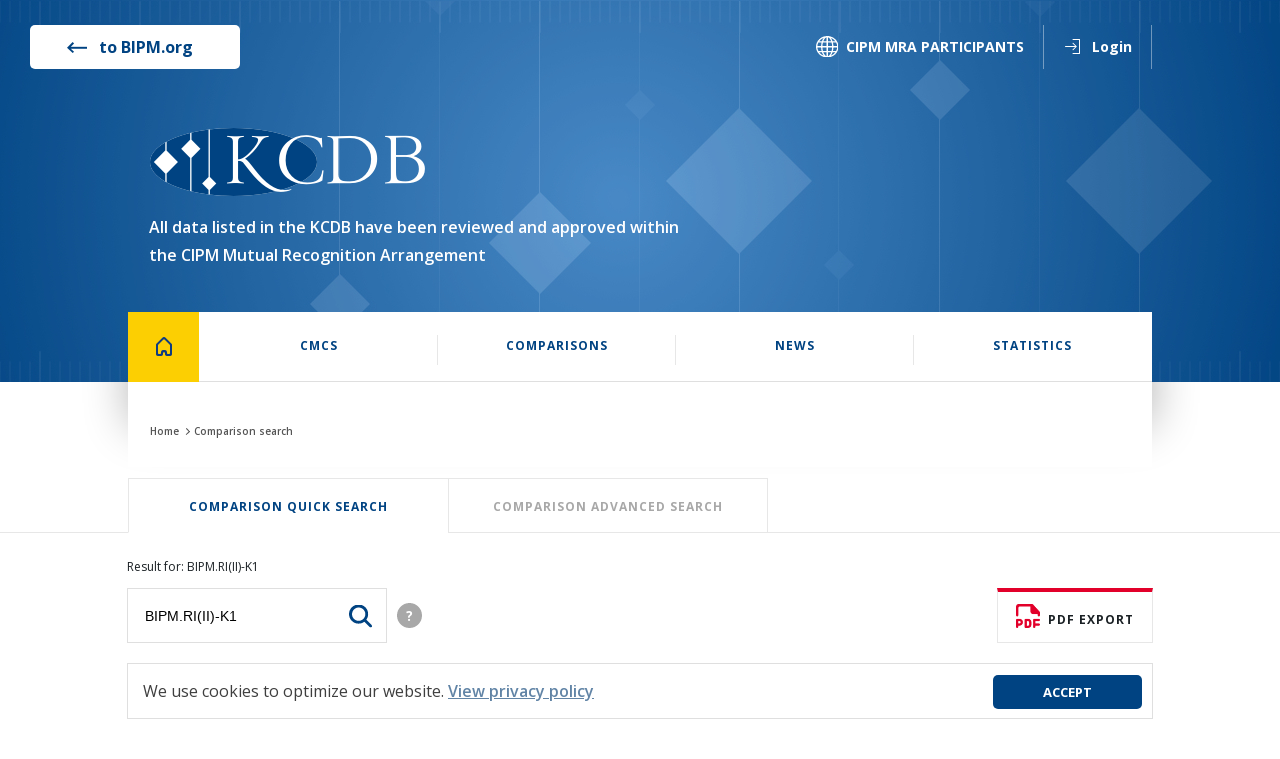

--- FILE ---
content_type: text/html;charset=UTF-8
request_url: https://www.bipm.org/kcdb/comparison/quick-search?keywords=BIPM.RI%28II%29-K1&displayResults=true
body_size: 14880
content:
<!DOCTYPE html>
<html lang="en">
<head>
    
      <script async src=https://www.googletagmanager.com/gtag/js?id=G-RV0QNERX82></script>
      <script>
        var ga4Identifier = /**/ '\/none';
        window.dataLayer = window.dataLayer || []; function gtag(){dataLayer.push(arguments);} gtag('js', new Date()); gtag('config', ga4Identifier); </script>
    
    <title>Comparisons search</title>
    <link rel="stylesheet" href="/kcdb/static/css/fixedColumns.dataTables.min-194c3762df658fd5e90b39903c937591.css"/>
    <link rel="stylesheet" href="/kcdb/static/css/perfect-scrollbar-a4017f5b36bc7a5a08c67009b06e0705.css"/>
    
      <meta name="viewport" content="initial-scale=1 maximum-scale=1 user-scalable=no width=device-width minimal-ui"/>
      <meta charset="UTF-8"/>
      <meta http-equiv="X-UA-Compatible" content="IE=edge"/>
      <meta name="_csrf" content="2200fa45-18b6-4638-bb3e-d00d89dcccc8"/>
      <meta name="_csrf_header" content="X-CSRF-TOKEN"/>

      <link href="https://fonts.googleapis.com/css?family=Open+Sans:300,400,600,700" rel="stylesheet"/>
      <link rel="stylesheet"  href="/kcdb/static/css/datepicker.min-4cb7f3de32c1071fae01daeb91d4b7a3.css"/>
      <link rel="stylesheet" href="/kcdb/static/css/jquery.mCustomScrollbar.min-0c9b6070410601eef7461992b009dac7.css"/>
      <link rel="stylesheet" href="/kcdb/static/css/jquery.dataTables.min-3994d1dc136cc229914573c41b5d4528.css"/>
      <link rel="stylesheet"  href="/kcdb/static/css/main-ad0371f5dce540fc09ccd1193c62647d.css"/>
      <link rel="stylesheet"  href="/kcdb/static/css/print-e767d2ad28b8a75704d7e8322627a425.css"/>
      <link rel="stylesheet" href="/kcdb/static/css/ie-only-0ab21447f581397a29b6d74b2d900ffd.css" />

      <script>
        var CKEDITOR_BASEPATH = "\/kcdb\/static\/js\/vendor\/";
        var displayMsgSec = "10";
      </script>
      <script src="/kcdb/static/js/vendor/jquery.min-33cabfa15c1060aaa3d207c653afb1ee.js"></script>
      <script src="/kcdb/static/js/vendor/modernizr-8689cce0f738fa9914b725bc7e00d8dc.js"></script>
      <script src="/kcdb/static/js/vendor/current-device.min-cbbc759eb71fc8af369a9970047997f8.js"></script>
      <script src="/kcdb/static/js/vendor/ie-detector-ce42913386823b66850e6ee727a38805.js"></script>
      <script src="/kcdb/static/js/vendor/jquery-ui.min-42d6b9a400917e24202c0f5a610b1e0d.js"></script>
      <script src="/kcdb/static/js/vendor/jquery.dataTables.min-97fd6a774fc6211e7619aca9a61ca804.js"></script>
      <script src="/kcdb/static/js/vendor/select2.full.min-d279417b74e74168cc0093ad652036c2.js"></script>
      <script src="/kcdb/static/js/vendor/datepicker.min-4cdf61857d967fb0bb1d1881d73efcb0.js"></script>
      <script src="/kcdb/static/js/vendor/ckeditor-405f14e1f509c95bc40c75e59056efaf.js"></script>
      <script src="/kcdb/static/js/vendor/jquery.magnific-popup.min-ba6cf724c8bb1cf5b084e79ff230626e.js"></script>
      <script src="/kcdb/static/js/vendor/jquery.mCustomScrollbar.concat.min-8aca274ec43101bcb79d28915aa89f6e.js"></script>
      <script src="/kcdb/static/js/vendor/jquery.validate.min-93c1dd8416ac2af1850652d5b620a142.js"></script>
      <script src="/kcdb/static/js/vendor/json2table-0267a43263471733e73a5d68845a8431.js"></script>
      <script src="/kcdb/static/js/vendor/moment-with-locales-d0ec8684ff24778254094cbc0c9b3ca6.js"></script>
      <script src="/kcdb/static/js/common-f3f9b6a18e9d60a599bc89ea4f12f0cf.js"></script>
      <script src="/kcdb/static/js/commonModals-96a888ae1134173081dcf7f4263806c0.js"></script>

      
      

      <script>/*<![CDATA[*/ $(function () { gdprPopup("We use cookies to optimize our website. <a href=\"https:\/\/www.bipm.org\/en\/about-us\/privacy-policy.html\">View privacy policy<\/a>", "Accept"); }); /*]]>*/</script>
    
    <script src="/kcdb/static/js/vendor/dataTables.fixedColumns.min-532ada2f6a657fbfe05622f01e3bd167.js"></script>
    <script src="/kcdb/static/js/vendor/perfect-scrollbar.jquery.min-f592548ece14addeebbc8d6643bc3350.js"></script>
    <script src="/kcdb/static/js/commonModals-96a888ae1134173081dcf7f4263806c0.js"></script>
</head>
<body>
<section class="hedaer-section">
    <div class="container">
        <div class="row">
            <div class="col-lg-12 col-md-12 col-sm-12 col-xs-12">
                <header class="clearfix">
                    <div class="hedaer-section__top-bar clearfix">
                        <a class="hedaer-section__top-bar--back-url" href="https://www.bipm.org/en/about-us/" target="_blank">
                            <img class="hedaer-section__top-bar--back-url-img"
                                 src="/kcdb/static/img/arrow-right-e65bf49ac9efa7456ad8c736bb054193.png"/>
                            <span class="hedaer-section__top-bar--back-url-text">to BIPM.org</span>
                        </a>
                        <div class="hedaer-section__top-bar--container">
                            <a class="hedaer-section__top-bar--link" href="http://www.bipm.org/en/cipm-mra/participation/signatories.html" target="_blank">
                                <img class="hedaer-section__top-bar--link-planet" src="/kcdb/static/img/planet-5d304d6ce0ec5b7c8732b7ecfb86dc41.svg"/>
                                <span class="hedaer-section__top-bar--link-text">CIPM MRA PARTICIPANTS</span>
                            </a>
                            <a class="hedaer-section__top-bar--link popup-modal popup-modal_login-link"
                               href="#login-modal">
                                <img class="hedaer-section__top-bar--link-user"
                                     src="/kcdb/static/img/login-92fbe1972525f7aaf99259ba2be913ba.svg"/>
                                <span class="hedaer-section__top-bar--link-text">Login</span>
                            </a>
                            
                            
                            

                            
                        </div>
                    </div>
                    <div class="hedaer-section__slogan-container">
                        <a class="hedaer-section__slogan-container--logo" href="/kcdb/">
                            <img class="hedaer-section__slogan-container--logo_img"
                                 src="/kcdb/static/img/logo-06f1bce16122cbfe1725a7110bdc8792.png"/>
                            <div class="info">The KCDB - the BIPM key comparison database – supports the CIPM MRA. The KCDB contains information on the internationally recognized Calibration and Measurement Capabilities (CMCs) for services available from the participating institutes, and the key and supplementary comparisons supporting these CMCs.</div>
                        </a>
                        <span class="hedaer-section__slogan-container--title">All data listed in the KCDB have been reviewed and approved within the CIPM Mutual Recognition Arrangement</span>
                        
                    </div>
                </header>
            </div>
        </div>
    </div>
</section>
<section class="site-nav-section clearfix _not_auth" id="dir">
    <div class="container">
        <div class="row">
            <div class="col-lg-12 col-md-12 col-sm-12 col-xs-12 clearfix corection">
                
                <div class="site-nav--wrapper clearfix">
                    
                    <div class="mobile-nav-top-wrapper">
                        <div class="nav-btn-container">
                            <span class="burger-container"><i></i></span>
                            <span>Menu</span>
                        </div>
                        <div class="nav-logo-container">
                            <a href="/kcdb/">
                                <img src="/kcdb/static/img/logo-06f1bce16122cbfe1725a7110bdc8792.png"/>
                            </a>
                        </div>
                        <div class="nav-user-top-wrapper">
                            <a class="hedaer-section__top-bar--link popup-modal"
                               href="#login-modal">
                                <img class="hedaer-section__top-bar--link-user white"
                                     src="/kcdb/static/img/login-92fbe1972525f7aaf99259ba2be913ba.svg"/>
                                <img class="hedaer-section__top-bar--link-user blue"
                                     src="/kcdb/static/img/login-blue-9dc46461f78f8e1b5c674c272277caf2.svg"/>
                                <span class="hedaer-section__top-bar--link-text">Login</span>
                            </a>
                            
                            
                            
                        </div>
                    </div>

                    <ul class="site-nav" data-parent-level="0">
                        
                            <li class="site-nav__item home-link">
                                <a class="site-nav__item-link" href="/kcdb/">
                                    <span></span>
                                    <img src="/kcdb/static/img/home-f26726c51886d48de900b749bf7e5de6.png"/>
                                    <span class="arrow-container"></span>
                                </a>

                                

                                <div class="site-nav-submenu--block js-submenu"
                                     data-parent-level="1" data-id="Home">
                                    <div class="site-nav-submenu--block__item _prev">
                                      <div>
                                        <div class="title js-site-nav-trigger js-comeback" data-level-state="0">
                                          <span></span>
                                          <span class="arrow-container"></span>
                                        </div>
                                      </div>
                                    </div>

                                    
                                </div>
                            </li>
                        
                            <li class="site-nav__item">
                                <a class="site-nav__item-link" href="/kcdb/cmc/quick-search">
                                    <span>CMCS</span>
                                    
                                    <span class="arrow-container"></span>
                                </a>

                                

                                <div class="site-nav-submenu--block js-submenu"
                                     data-parent-level="1" data-id="CMCS">
                                    <div class="site-nav-submenu--block__item _prev">
                                      <div>
                                        <div class="title js-site-nav-trigger js-comeback" data-level-state="0">
                                          <span>CMCS</span>
                                          <span class="arrow-container"></span>
                                        </div>
                                      </div>
                                    </div>

                                    <div class="site-nav-submenu--block__item">
                                        <div>
                                            <div class="title js-site-nav-trigger"
                                                 data-level-state="2" data-id="Search published CMCs">
                                              <span>Search published CMCs</span>
                                              <span class="arrow-container"></span>
                                            </div>

                                            <ul class="site-nav-submenu--block__item-list js-submenu"
                                                data-parent-level="2" data-id="Search published CMCs">
                                                <li class="site-nav-submenu--block__item-list--item">
                                                  <a class="site-nav-submenu--block__item-list--link _prev js-site-nav-trigger js-comeback" data-level-state="0" href="javascript:;">
                                                    <span>CMCS</span>
                                                    <span class="arrow-container"></span>
                                                  </a>
                                                </li>

                                                <li class="site-nav-submenu--block__item-list--item">
                                                  <a class="site-nav-submenu--block__item-list--link _prev js-site-nav-trigger js-comeback" data-level-state="1" href="javascript:;">
                                                    <span>Search published CMCs</span>
                                                    <span class="arrow-container"></span>
                                                  </a>
                                                </li>

                                                
                                                    <li class="site-nav-submenu--block__item-list--item">
                                                        <a class="site-nav-submenu--block__item-list--link"
                                                           href="/kcdb/cmc/advanced-search">
                                                            
                                                            <span>Advanced search</span>
                                                        </a>
                                                    </li>
                                                    
                                                
                                                    <li class="site-nav-submenu--block__item-list--item">
                                                        <a class="site-nav-submenu--block__item-list--link"
                                                           href="/kcdb/cmc/quick-search">
                                                            
                                                            <span>Quick search</span>
                                                        </a>
                                                    </li>
                                                    
                                                
                                            </ul>
                                        </div>

                                        
                                    </div>

                                    

                                    

                                    

                                    
                                </div>
                            </li>
                        
                            <li class="site-nav__item">
                                <a class="site-nav__item-link" href="/kcdb/comparison/quick-search">
                                    <span>Comparisons</span>
                                    
                                    <span class="arrow-container"></span>
                                </a>

                                

                                <div class="site-nav-submenu--block js-submenu"
                                     data-parent-level="1" data-id="Comparisons">
                                    <div class="site-nav-submenu--block__item _prev">
                                      <div>
                                        <div class="title js-site-nav-trigger js-comeback" data-level-state="0">
                                          <span>Comparisons</span>
                                          <span class="arrow-container"></span>
                                        </div>
                                      </div>
                                    </div>

                                    <div class="site-nav-submenu--block__item">
                                        <div>
                                            <div class="title js-site-nav-trigger"
                                                 data-level-state="2" data-id="Search">
                                              <span>Search</span>
                                              <span class="arrow-container"></span>
                                            </div>

                                            <ul class="site-nav-submenu--block__item-list js-submenu"
                                                data-parent-level="2" data-id="Search">
                                                <li class="site-nav-submenu--block__item-list--item">
                                                  <a class="site-nav-submenu--block__item-list--link _prev js-site-nav-trigger js-comeback" data-level-state="0" href="javascript:;">
                                                    <span>Comparisons</span>
                                                    <span class="arrow-container"></span>
                                                  </a>
                                                </li>

                                                <li class="site-nav-submenu--block__item-list--item">
                                                  <a class="site-nav-submenu--block__item-list--link _prev js-site-nav-trigger js-comeback" data-level-state="1" href="javascript:;">
                                                    <span>Search</span>
                                                    <span class="arrow-container"></span>
                                                  </a>
                                                </li>

                                                
                                                    <li class="site-nav-submenu--block__item-list--item">
                                                        <a class="site-nav-submenu--block__item-list--link"
                                                           href="/kcdb/comparison/quick-search">
                                                            
                                                            <span>Quick search</span>
                                                        </a>
                                                    </li>
                                                    
                                                
                                                    <li class="site-nav-submenu--block__item-list--item">
                                                        <a class="site-nav-submenu--block__item-list--link"
                                                           href="/kcdb/comparison/advanced-search">
                                                            
                                                            <span>Advanced search</span>
                                                        </a>
                                                    </li>
                                                    
                                                
                                            </ul>
                                        </div>

                                        
                                    </div>

                                    
                                </div>
                            </li>
                        
                            
                        
                            <li class="site-nav__item">
                                <a class="site-nav__item-link" href="/kcdb/news">
                                    <span>News</span>
                                    
                                    <span class="arrow-container"></span>
                                </a>

                                

                                <div class="site-nav-submenu--block js-submenu"
                                     data-parent-level="1" data-id="News">
                                    <div class="site-nav-submenu--block__item _prev">
                                      <div>
                                        <div class="title js-site-nav-trigger js-comeback" data-level-state="0">
                                          <span>News</span>
                                          <span class="arrow-container"></span>
                                        </div>
                                      </div>
                                    </div>

                                    
                                </div>
                            </li>
                        
                            <li class="site-nav__item">
                                

                                <a class="site-nav__item-link js-site-nav-trigger" data-level-state="1" data-id="Statistics">
                                    <span>Statistics</span>
                                    <span class="arrow-container"></span>
                                </a>

                                <div class="site-nav-submenu--block js-submenu"
                                     data-parent-level="1" data-id="Statistics">
                                    <div class="site-nav-submenu--block__item _prev">
                                      <div>
                                        <div class="title js-site-nav-trigger js-comeback" data-level-state="0">
                                          <span>Statistics</span>
                                          <span class="arrow-container"></span>
                                        </div>
                                      </div>
                                    </div>

                                    <div class="site-nav-submenu--block__item">
                                        <div>
                                            <div class="title js-site-nav-trigger"
                                                 data-level-state="2" data-id="CMC statistics">
                                              <span>CMC statistics</span>
                                              <span class="arrow-container"></span>
                                            </div>

                                            <ul class="site-nav-submenu--block__item-list js-submenu"
                                                data-parent-level="2" data-id="CMC statistics">
                                                <li class="site-nav-submenu--block__item-list--item">
                                                  <a class="site-nav-submenu--block__item-list--link _prev js-site-nav-trigger js-comeback" data-level-state="0" href="javascript:;">
                                                    <span>Statistics</span>
                                                    <span class="arrow-container"></span>
                                                  </a>
                                                </li>

                                                <li class="site-nav-submenu--block__item-list--item">
                                                  <a class="site-nav-submenu--block__item-list--link _prev js-site-nav-trigger js-comeback" data-level-state="1" href="javascript:;">
                                                    <span>CMC statistics</span>
                                                    <span class="arrow-container"></span>
                                                  </a>
                                                </li>

                                                
                                                    <li class="site-nav-submenu--block__item-list--item">
                                                        <a class="site-nav-submenu--block__item-list--link"
                                                           href="/kcdb/cmc/statistics/public">
                                                            
                                                            <span>Published CMC statistics</span>
                                                        </a>
                                                    </li>
                                                    
                                                
                                                    
                                                    
                                                
                                                    
                                                    
                                                
                                            </ul>
                                        </div>

                                        
                                    </div>

                                    <div class="site-nav-submenu--block__item">
                                        <div>
                                            <div class="title js-site-nav-trigger"
                                                 data-level-state="2" data-id="Comparison statistics">
                                              <span>Comparison statistics</span>
                                              <span class="arrow-container"></span>
                                            </div>

                                            <ul class="site-nav-submenu--block__item-list js-submenu"
                                                data-parent-level="2" data-id="Comparison statistics">
                                                <li class="site-nav-submenu--block__item-list--item">
                                                  <a class="site-nav-submenu--block__item-list--link _prev js-site-nav-trigger js-comeback" data-level-state="0" href="javascript:;">
                                                    <span>Statistics</span>
                                                    <span class="arrow-container"></span>
                                                  </a>
                                                </li>

                                                <li class="site-nav-submenu--block__item-list--item">
                                                  <a class="site-nav-submenu--block__item-list--link _prev js-site-nav-trigger js-comeback" data-level-state="1" href="javascript:;">
                                                    <span>Comparison statistics</span>
                                                    <span class="arrow-container"></span>
                                                  </a>
                                                </li>

                                                
                                                    <li class="site-nav-submenu--block__item-list--item">
                                                        <a class="site-nav-submenu--block__item-list--link"
                                                           href="/kcdb/comparison/statistics/key">
                                                            
                                                            <span>Key comparisons by state or economy</span>
                                                        </a>
                                                    </li>
                                                    
                                                
                                                    <li class="site-nav-submenu--block__item-list--item">
                                                        <a class="site-nav-submenu--block__item-list--link"
                                                           href="/kcdb/comparison/statistics/supplementary">
                                                            
                                                            <span>Supplementary comparisons by state or economy</span>
                                                        </a>
                                                    </li>
                                                    
                                                
                                                    <li class="site-nav-submenu--block__item-list--item">
                                                        <a class="site-nav-submenu--block__item-list--link"
                                                           href="/kcdb/comparison/statistics/more">
                                                            
                                                            <span>More comparison statistics</span>
                                                        </a>
                                                    </li>
                                                    
                                                
                                                    
                                                    
                                                
                                            </ul>
                                        </div>

                                        
                                    </div>
                                </div>
                            </li>
                        
                    </ul>

                    <div class="nav-top-bar-container">
                        <a class="hedaer-section__top-bar--link" href="http://www.bipm.org/en/cipm-mra/participation/signatories.html" target="_blank">
                            <img class="hedaer-section__top-bar--link-planet" src="/kcdb/static/img/planet-5d304d6ce0ec5b7c8732b7ecfb86dc41.svg"/>
                            <span class="hedaer-section__top-bar--link-text">CIPM MRA PARTICIPANTS</span>
                        </a>
                    </div>

                    <div class="nav-select-wrapper">
                        <form method="post" action="/kcdb/set/domain"><input type="hidden" name="_csrf" value="2200fa45-18b6-4638-bb3e-d00d89dcccc8"/>
                            <input type="hidden" value="/comparison/quick-search" name="refreshLink"/>
                            <select name="domainCode" class="select-styles js-select-domain" data-dropdown-in-parent="true">
                                
                                
                            </select>
                        </form>
                    </div>

                    <div class="site-nav-submenu">
                        
                    </div>

                    <div class="site-nav-submenu">
                        
                    </div>

                    <div class="site-nav-submenu">
                        
                    </div>

                    

                    <div class="site-nav-submenu">
                        
                    </div>

                    <div class="site-nav-submenu">
                        <div class="site-nav-submenu--block clearfix" data-id="Statistics">
                            <div class="site-nav-submenu--block__item">
                                <div>
                                    <div class="title" data-id="CMC statistics">CMC statistics</div>
                                    <ul class="site-nav-submenu--block__item-list" data-id="CMC statistics">
                                        
                                            <li class="site-nav-submenu--block__item-list--item">
                                                <a class="site-nav-submenu--block__item-list--link" href="/kcdb/cmc/statistics/public"
                                                   onclick="resetTableState(this.getAttribute(&#39;data-table-id&#39;), this.getAttribute(&#39;href&#39;), true); return true;">
                                                    
                                                    <span>Published CMC statistics</span>
                                                </a>
                                            </li>
                                            
                                        
                                            
                                            
                                        
                                            
                                            
                                        
                                    </ul>
                                </div>
                                
                            </div>
                            <div class="site-nav-submenu--block__item">
                                <div>
                                    <div class="title" data-id="Comparison statistics">Comparison statistics</div>
                                    <ul class="site-nav-submenu--block__item-list" data-id="Comparison statistics">
                                        
                                            <li class="site-nav-submenu--block__item-list--item">
                                                <a class="site-nav-submenu--block__item-list--link" href="/kcdb/comparison/statistics/key"
                                                   onclick="resetTableState(this.getAttribute(&#39;data-table-id&#39;), this.getAttribute(&#39;href&#39;), true); return true;">
                                                    
                                                    <span>Key comparisons by state or economy</span>
                                                </a>
                                            </li>
                                            
                                        
                                            <li class="site-nav-submenu--block__item-list--item">
                                                <a class="site-nav-submenu--block__item-list--link" href="/kcdb/comparison/statistics/supplementary"
                                                   onclick="resetTableState(this.getAttribute(&#39;data-table-id&#39;), this.getAttribute(&#39;href&#39;), true); return true;">
                                                    
                                                    <span>Supplementary comparisons by state or economy</span>
                                                </a>
                                            </li>
                                            
                                        
                                            <li class="site-nav-submenu--block__item-list--item">
                                                <a class="site-nav-submenu--block__item-list--link" href="/kcdb/comparison/statistics/more"
                                                   onclick="resetTableState(this.getAttribute(&#39;data-table-id&#39;), this.getAttribute(&#39;href&#39;), true); return true;">
                                                    
                                                    <span>More comparison statistics</span>
                                                </a>
                                            </li>
                                            
                                        
                                            
                                            
                                        
                                    </ul>
                                </div>
                                
                            </div>
                        </div>
                    </div>
                </div>
            </div>
        </div>
    </div>
</section>

<div class="breadcrumb-section">
        <div class="container">
            <div class="row">
                <div class="col-lg-12 col-md-12 col-sm-12 col-xs-12 clearfix corection">
                    <ul class="breadcrumb-section--container clearfix">
                        <li class="breadcrumb-section--item">
                            <a href="/kcdb/" class="breadcrumb-section--link">Home</a>
                        </li>
                        <li class="breadcrumb-section--item">
         					
         					<span>Comparison search</span>
     					</li>
                    </ul>
                </div>
            </div>
        </div>
    </div>


<section class="section_search-tabs comparison-section_search-tabs">
    <div class="container">
        <div class="row">
            <div class="col-lg-12">
                <ul class="tabs-list">
                    <li class="tabs-list-item active" data-tab="#tab-1">
                        
                        <span>COMPARISON QUICK SEARCH</span>
                    </li>
                    <li class="tabs-list-item" data-tab="#tab-2">
                        <a href="/kcdb/comparison/advanced-search">
                            <span>COMPARISON ADVANCED SEARCH</span>
                        </a>
                        
                    </li>
                </ul>
                
                <div class="tabs-wrapper">
                    <section class="tab clearfix quick-search-wrapper active" id="tab-1">
                        
	<div class="tab-content">
		<div class="tab-top__main">
			<div class="tab-top__filter__wrapper">
				<div class="results-for mob-hidden"><span>Result for:</span> <span>BIPM.RI(II)-K1</span></div>
				<a class="mob-filter-btn" href="javascript:void(0)">Filters</a>
				<div class="mod-title mob-wrapper">
					<span>Comparison Quick search Filters</span>
					<a class="mob-close" href="javascript:void();">close;</a>
				</div>
				<form class="filters-form" id='searchFm' action="/kcdb/comparison/quick-search">
					<div class="tab-search__wrapper mob-wrapper">
						<input class="tab-search__input" type="text" placeholder="Search" id="keywords" name="keywords" value="BIPM.RI(II)-K1"/>
						<input type="hidden" id="exclFilters" name="excludedFilters" value=""/>
						 <input type="hidden" id="selNodes" name="includedFilters" value=""/>
						 <input type="hidden" name="displayResults" value="true"/>
						 <input type="hidden" name="page" value="0" id="pageNum"/>
						<button class="tab-search__submit" type="submit"></button>
						<div class="help-popup-container quick-search-block--hint">
							<a class="help-bth">?</a>
							<div class="help-popup help-popup--right"><span>Added keywords act as an additional filter. Keywords separated by a space will be treated by the logical function AND automatically. You may also use OR. Keyword searches also find close matches. Placing quotation marks (&quot;) before and after the search word, e.g. &quot;word&quot;, will allow for exact matches.</span><br /><br /><span>In case of multiple search, please use ADVANCED SEARCH.</span></div>
						</div>
					</div>
                </form>
					<div class="results-counter__wrapper">
						<div class="results-counter"><span>73</span> <span>results</span></div>
						<a class="results-reset" href="javascript:void(0)" onclick="resetFilters(); return false;"><span>Reset all</span></a>
					</div>
					<div class="filter-wrapper mob-wrapper js-filters-deselect-all-options-support">
						<div class="tab-top__filter__item quick-search__filter">
							<div class="filter__item__title">Metrology area</div>
                            <div class="filter__item__wrapper">
                                <input type="checkbox" name="filters" onchange="excludeFilters();" class="reloadTable filter-node-not-selected-checkbox"
                                       id="c_1" value="comparisonMetrologyArea.ionizing+radiation" checked="checked"/>
                                <label for="c_1">
                                    <a href="javascript:void();" bucket-code="comparisonMetrologyArea.ionizing+radiation" onclick="selectFilter(this.getAttribute('bucket-code'));">
                                        <span>ionizing radiation</span>
                                        (<span>73</span>)
                                    </a>
                                    
                                </label>

                                
                            </div>
						</div>
						<div class="tab-top__filter__item quick-search__filter">
							<div class="filter__item__title">Sub-field</div>
                            <div class="filter__item__wrapper">
                                <input type="checkbox" name="filters" onchange="excludeFilters();" class="reloadTable filter-node-not-selected-checkbox"
                                       id="c_2" value="comparisonSubfield.section+ii+%28measurement+of+radionuclides%29" checked="checked"/>
                                <label for="c_2">
                                    <a href="javascript:void();" bucket-code="comparisonSubfield.section+ii+%28measurement+of+radionuclides%29" onclick="selectFilter(this.getAttribute('bucket-code'));">
                                        <span>section ii (measurement of radionuclides)</span>
                                        (<span>73</span>)
                                    </a>
                                    
                                </label>

                                
                            </div>
						</div>
						<div class="tab-top__filter__item quick-search__filter">
							<div class="filter__item__title">Comparison type</div>
                            <div class="filter__item__wrapper">
                                <input type="checkbox" name="filters" onchange="excludeFilters();" class="reloadTable filter-node-not-selected-checkbox"
                                       id="c_3" value="comparisonType.Key" checked="checked"/>
                                <label for="c_3">
                                    <a href="javascript:void();" bucket-code="comparisonType.Key" onclick="selectFilter(this.getAttribute('bucket-code'));">
                                        <span>Key</span>
                                        (<span>73</span>)
                                    </a>
                                    
                                </label>

                                
                            </div>
						</div>
						<div class="tab-top__filter__item quick-search__filter">
							<div class="filter__item__title">Status</div>
                            <div class="filter__item__wrapper">
                                <input type="checkbox" name="filters" onchange="excludeFilters();" class="reloadTable filter-node-not-selected-checkbox"
                                       id="c_4" value="comparisonStatus.Continuous%2C+approved+for+equivalence" checked="checked"/>
                                <label for="c_4">
                                    <a href="javascript:void();" bucket-code="comparisonStatus.Continuous%2C+approved+for+equivalence" onclick="selectFilter(this.getAttribute('bucket-code'));">
                                        <span>Continuous, approved for equivalence</span>
                                        (<span>60</span>)
                                    </a>
                                    
                                </label>

                                
                            </div>
                            <div class="filter__item__wrapper">
                                <input type="checkbox" name="filters" onchange="excludeFilters();" class="reloadTable filter-node-not-selected-checkbox"
                                       id="c_5" value="comparisonStatus.Continuous" checked="checked"/>
                                <label for="c_5">
                                    <a href="javascript:void();" bucket-code="comparisonStatus.Continuous" onclick="selectFilter(this.getAttribute('bucket-code'));">
                                        <span>Continuous</span>
                                        (<span>12</span>)
                                    </a>
                                    
                                </label>

                                
                            </div>
                            <div class="filter__item__wrapper">
                                <input type="checkbox" name="filters" onchange="excludeFilters();" class="reloadTable filter-node-not-selected-checkbox"
                                       id="c_6" value="comparisonStatus.Approved+for+equivalence" checked="checked"/>
                                <label for="c_6">
                                    <a href="javascript:void();" bucket-code="comparisonStatus.Approved+for+equivalence" onclick="selectFilter(this.getAttribute('bucket-code'));">
                                        <span>Approved for equivalence</span>
                                        (<span>1</span>)
                                    </a>
                                    
                                </label>

                                
                            </div>
						</div>
						<div class="tab-top__filter__item quick-search__filter">
							<div class="filter__item__title">Organization</div>
                            <div class="filter__item__wrapper">
                                <input type="checkbox" name="filters" onchange="excludeFilters();" class="reloadTable filter-node-not-selected-checkbox"
                                       id="c_7" value="comparisonOrganization.BIPM" checked="checked"/>
                                <label for="c_7">
                                    <a href="javascript:void();" bucket-code="comparisonOrganization.BIPM" onclick="selectFilter(this.getAttribute('bucket-code'));">
                                        <span>BIPM</span>
                                        (<span>73</span>)
                                    </a>
                                    
                                </label>

                                
                            </div>
						</div>
						<div class="tab-top__filter__item quick-search__filter">
							<div class="filter__item__title">Pilot country</div>
                            <div class="filter__item__wrapper">
                                <input type="checkbox" name="filters" onchange="excludeFilters();" class="reloadTable filter-node-not-selected-checkbox"
                                       id="c_8" value="comparisonCountry.bipm+-+international+organization" checked="checked"/>
                                <label for="c_8">
                                    <a href="javascript:void();" bucket-code="comparisonCountry.bipm+-+international+organization" onclick="selectFilter(this.getAttribute('bucket-code'));">
                                        <span>bipm - international organization</span>
                                        (<span>73</span>)
                                    </a>
                                    
                                </label>

                                
                            </div>
						</div>
					</div>
                        
				
			</div>
			<div class="tab-top__search-result__wrapper">
				<div class="tab-btn__wrapper">
					<a class="tab-btn" href="javascript:void(0)" onclick="exportToPdf(); return false;">
						<img src="/kcdb/static/icons/file_pdf-ff078780d91701926b8b1928a254f5b7.png" alt=""/> <span>PDF EXPORT</span>
					</a>
					
				</div>
				<div class="tab-top__pagination top-pagination">
                    <div class="results-counter__wrapper"></div>
                    <ul class="pagination__wrapper">
                            <li>
                            <img  width="9" src="/kcdb/static/icons/p_back-b0092b321182150e0cd1047bb8775604.png" alt="" />
                            </li>
                            <li>
                                <span class="active">1</span>
                                </li>
                            <li>
                                
                                <a href="javascript:void();" onclick="selectPage(&#39;1&#39;); return false;">2</a></li>
                            <li>
                                
                                <a href="javascript:void();" onclick="selectPage(&#39;2&#39;); return false;">3</a></li>
                            <li>
                                
                                <a href="javascript:void();" onclick="selectPage(&#39;3&#39;); return false;">4</a></li>
                            <li>
                            <a href="javascript:void();" onclick="selectPage(&#39;1&#39;); return false;" > <img
                                    src="/kcdb/static/icons/p_forward-0d7d969ecf02f4a8ac852729d80bbb7e.png" alt="" />
                            </a></li>
                    </ul>
                </div>

                <div>
				    <div>
    <div class="info-block print-pdf">
        <table class="comparison__table info-block__table">
            <tr>
                <td class="result-table__cell result-table__cell_left">
                    <a class="comparison__bold-field row-blue-bg"
                       href="/kcdb/comparison?id=1371">BIPM.RI(II)-K1.Ac-225</a>
                </td>
                <td class="result-table__cell result-table__cell_right">
                    <p class="comparison__description comparison__bold-field">Activity of radionuclide Ac-225</p>
                    <p class="comparison__measurement-time comparison__bold-field"><span>2019</span>
                        <span>- <span></span></span></p>
                </td>
            </tr>
            <tr>
                <td class="result-table__cell result-table__cell_left">
                    <p class="comparison__metrology-area">Ionizing Radiation</p>
                </td>
                <td class="result-table__cell result-table__cell_right">
                    <p class="comparison__sub-field">Section II (Measurement of Radionuclides)</p>
                    <p class="comparison__parameters">
                        
                    </p>
                    <p class="comparison__status comparison__bold-field"><span class="comparison__status_text">Continuous</span>
                        </p>
                    <p class="comparison__type">Key Comparison</p>
                </td>
            </tr>
        </table>
    </div>
</div>
				</div>

                <div>
				    <div>
    <div class="info-block print-pdf">
        <table class="comparison__table info-block__table">
            <tr>
                <td class="result-table__cell result-table__cell_left">
                    <a class="comparison__bold-field row-blue-bg"
                       href="/kcdb/comparison?id=1278">BIPM.RI(II)-K1.Ag-110m</a>
                </td>
                <td class="result-table__cell result-table__cell_right">
                    <p class="comparison__description comparison__bold-field">Activity of radionuclide Ag-110m</p>
                    <p class="comparison__measurement-time comparison__bold-field"><span>1983</span>
                        <span>- <span></span></span></p>
                </td>
            </tr>
            <tr>
                <td class="result-table__cell result-table__cell_left">
                    <p class="comparison__metrology-area">Ionizing Radiation</p>
                </td>
                <td class="result-table__cell result-table__cell_right">
                    <p class="comparison__sub-field">Section II (Measurement of Radionuclides)</p>
                    <p class="comparison__parameters">
                        
                    </p>
                    <p class="comparison__status comparison__bold-field"><span class="comparison__status_text">Continuous, approved for equivalence</span>
                        <span class="comparison__status_img"><img src="[data-uri]
0MYLiFX2z6v0Akaw8hBWNnoEK0kpFnaCR7BKDqBNCsEzeIBEZ6MLw7zN903gFW8/GMzmt7Mzy8aQ
okiYpmlOqqqaSn2Rmrbn2v5sIgvOpX6cNbf92USWW/YsvK6Wtj+b9CwLy/ZnE7toCOFAl3Xbn03Y
osyzCVuUeTZhizLPJmxR5tmELco8m7BFmWcTtihy+Xrel/cmUm+kJu25ujd50KLM5XhmHdRM9yaP
HbiJy/HCOqiF7k0eO3ATt8ZK9yYPG4bcWlmWQZd13Zs8bBhyZB5PGjYMOTKPJw0bhhyZx5OGDUOO
zONJw4YhR+bxpGHDkCPzeG/quj6Vr7w7VHKxG/l7pPvYMOTIPB5FbuLCNoH6ltrreq3r6zJH5vEo
ctKjbSJ1rnrhMOTIPB5FPi7PtgmVnH/Z9VrT12WOzONRem7kxfxvvGsfzI3oRZmzYciReTwKWpQ5
G4YcmcejoEWZs2HIkXk8ClqUORuGHJnHo6BFmbNhyJF5PApalDkbhhyZx6OgRZmzYciReTwKWpQ5
G4YcmcdXkWWO5TfW1X9NdYMcPyiDLtdZdO+3r00fdGTrXF6fjcfj7dVNyBvXerEB1mv3ND56cFAV
Qthtn8iThYHVpzyPrWI0Gu3IwW319/N9aHUvD+Kw/WT9AtwGst8gfDzDAAAAAElFTkSuQmCC
"/></span></p>
                    <p class="comparison__type">Key Comparison</p>
                </td>
            </tr>
        </table>
    </div>
</div>
				</div>

                <div>
				    <div>
    <div class="info-block print-pdf">
        <table class="comparison__table info-block__table">
            <tr>
                <td class="result-table__cell result-table__cell_left">
                    <a class="comparison__bold-field row-blue-bg"
                       href="/kcdb/comparison?id=1051">BIPM.RI(II)-K1.Ag-111</a>
                </td>
                <td class="result-table__cell result-table__cell_right">
                    <p class="comparison__description comparison__bold-field">Activity of radionuclide Ag-111</p>
                    <p class="comparison__measurement-time comparison__bold-field"><span>2011</span>
                        </p>
                </td>
            </tr>
            <tr>
                <td class="result-table__cell result-table__cell_left">
                    <p class="comparison__metrology-area">Ionizing Radiation</p>
                </td>
                <td class="result-table__cell result-table__cell_right">
                    <p class="comparison__sub-field">Section II (Measurement of Radionuclides)</p>
                    <p class="comparison__parameters">
                        
                    </p>
                    <p class="comparison__status comparison__bold-field"><span class="comparison__status_text">Continuous</span>
                        </p>
                    <p class="comparison__type">Key Comparison</p>
                </td>
            </tr>
        </table>
    </div>
</div>
				</div>

                <div>
				    <div>
    <div class="info-block print-pdf">
        <table class="comparison__table info-block__table">
            <tr>
                <td class="result-table__cell result-table__cell_left">
                    <a class="comparison__bold-field row-blue-bg"
                       href="/kcdb/comparison?id=109">BIPM.RI(II)-K1.Am-241</a>
                </td>
                <td class="result-table__cell result-table__cell_right">
                    <p class="comparison__description comparison__bold-field">Activity of radionuclide Am-241</p>
                    <p class="comparison__measurement-time comparison__bold-field"><span>1977</span>
                        <span>- <span></span></span></p>
                </td>
            </tr>
            <tr>
                <td class="result-table__cell result-table__cell_left">
                    <p class="comparison__metrology-area">Ionizing Radiation</p>
                </td>
                <td class="result-table__cell result-table__cell_right">
                    <p class="comparison__sub-field">Section II (Measurement of Radionuclides)</p>
                    <p class="comparison__parameters">
                        
                    </p>
                    <p class="comparison__status comparison__bold-field"><span class="comparison__status_text">Continuous, approved for equivalence</span>
                        <span class="comparison__status_img"><img src="[data-uri]
0MYLiFX2z6v0Akaw8hBWNnoEK0kpFnaCR7BKDqBNCsEzeIBEZ6MLw7zN903gFW8/GMzmt7Mzy8aQ
okiYpmlOqqqaSn2Rmrbn2v5sIgvOpX6cNbf92USWW/YsvK6Wtj+b9CwLy/ZnE7toCOFAl3Xbn03Y
osyzCVuUeTZhizLPJmxR5tmELco8m7BFmWcTtihy+Xrel/cmUm+kJu25ujd50KLM5XhmHdRM9yaP
HbiJy/HCOqiF7k0eO3ATt8ZK9yYPG4bcWlmWQZd13Zs8bBhyZB5PGjYMOTKPJw0bhhyZx5OGDUOO
zONJw4YhR+bxpGHDkCPzeG/quj6Vr7w7VHKxG/l7pPvYMOTIPB5FbuLCNoH6ltrreq3r6zJH5vEo
ctKjbSJ1rnrhMOTIPB5FPi7PtgmVnH/Z9VrT12WOzONRem7kxfxvvGsfzI3oRZmzYciReTwKWpQ5
G4YcmcejoEWZs2HIkXk8ClqUORuGHJnHo6BFmbNhyJF5PApalDkbhhyZx6OgRZmzYciReTwKWpQ5
G4YcmcdXkWWO5TfW1X9NdYMcPyiDLtdZdO+3r00fdGTrXF6fjcfj7dVNyBvXerEB1mv3ND56cFAV
Qthtn8iThYHVpzyPrWI0Gu3IwW319/N9aHUvD+Kw/WT9AtwGst8gfDzDAAAAAElFTkSuQmCC
"/></span></p>
                    <p class="comparison__type">Key Comparison</p>
                </td>
            </tr>
        </table>
    </div>
</div>
				</div>

                <div>
				    <div>
    <div class="info-block print-pdf">
        <table class="comparison__table info-block__table">
            <tr>
                <td class="result-table__cell result-table__cell_left">
                    <a class="comparison__bold-field row-blue-bg"
                       href="/kcdb/comparison?id=1490">BIPM.RI(II)-K1.Am-243</a>
                </td>
                <td class="result-table__cell result-table__cell_right">
                    <p class="comparison__description comparison__bold-field">Activity of radionuclide Am-243</p>
                    <p class="comparison__measurement-time comparison__bold-field"><span>1993</span>
                        <span>- <span></span></span></p>
                </td>
            </tr>
            <tr>
                <td class="result-table__cell result-table__cell_left">
                    <p class="comparison__metrology-area">Ionizing Radiation</p>
                </td>
                <td class="result-table__cell result-table__cell_right">
                    <p class="comparison__sub-field">Section II (Measurement of Radionuclides)</p>
                    <p class="comparison__parameters">
                        
                    </p>
                    <p class="comparison__status comparison__bold-field"><span class="comparison__status_text">Continuous, approved for equivalence</span>
                        <span class="comparison__status_img"><img src="[data-uri]
0MYLiFX2z6v0Akaw8hBWNnoEK0kpFnaCR7BKDqBNCsEzeIBEZ6MLw7zN903gFW8/GMzmt7Mzy8aQ
okiYpmlOqqqaSn2Rmrbn2v5sIgvOpX6cNbf92USWW/YsvK6Wtj+b9CwLy/ZnE7toCOFAl3Xbn03Y
osyzCVuUeTZhizLPJmxR5tmELco8m7BFmWcTtihy+Xrel/cmUm+kJu25ujd50KLM5XhmHdRM9yaP
HbiJy/HCOqiF7k0eO3ATt8ZK9yYPG4bcWlmWQZd13Zs8bBhyZB5PGjYMOTKPJw0bhhyZx5OGDUOO
zONJw4YhR+bxpGHDkCPzeG/quj6Vr7w7VHKxG/l7pPvYMOTIPB5FbuLCNoH6ltrreq3r6zJH5vEo
ctKjbSJ1rnrhMOTIPB5FPi7PtgmVnH/Z9VrT12WOzONRem7kxfxvvGsfzI3oRZmzYciReTwKWpQ5
G4YcmcejoEWZs2HIkXk8ClqUORuGHJnHo6BFmbNhyJF5PApalDkbhhyZx6OgRZmzYciReTwKWpQ5
G4YcmcdXkWWO5TfW1X9NdYMcPyiDLtdZdO+3r00fdGTrXF6fjcfj7dVNyBvXerEB1mv3ND56cFAV
Qthtn8iThYHVpzyPrWI0Gu3IwW319/N9aHUvD+Kw/WT9AtwGst8gfDzDAAAAAElFTkSuQmCC
"/></span></p>
                    <p class="comparison__type">Key Comparison</p>
                </td>
            </tr>
        </table>
    </div>
</div>
				</div>

                <div>
				    <div>
    <div class="info-block print-pdf">
        <table class="comparison__table info-block__table">
            <tr>
                <td class="result-table__cell result-table__cell_left">
                    <a class="comparison__bold-field row-blue-bg"
                       href="/kcdb/comparison?id=1495">BIPM.RI(II)-K1.Au-195</a>
                </td>
                <td class="result-table__cell result-table__cell_right">
                    <p class="comparison__description comparison__bold-field">Activity of radionuclide Au-195</p>
                    <p class="comparison__measurement-time comparison__bold-field"><span>1980</span>
                        <span>- <span></span></span></p>
                </td>
            </tr>
            <tr>
                <td class="result-table__cell result-table__cell_left">
                    <p class="comparison__metrology-area">Ionizing Radiation</p>
                </td>
                <td class="result-table__cell result-table__cell_right">
                    <p class="comparison__sub-field">Section II (Measurement of Radionuclides)</p>
                    <p class="comparison__parameters">
                        
                    </p>
                    <p class="comparison__status comparison__bold-field"><span class="comparison__status_text">Continuous, approved for equivalence</span>
                        <span class="comparison__status_img"><img src="[data-uri]
0MYLiFX2z6v0Akaw8hBWNnoEK0kpFnaCR7BKDqBNCsEzeIBEZ6MLw7zN903gFW8/GMzmt7Mzy8aQ
okiYpmlOqqqaSn2Rmrbn2v5sIgvOpX6cNbf92USWW/YsvK6Wtj+b9CwLy/ZnE7toCOFAl3Xbn03Y
osyzCVuUeTZhizLPJmxR5tmELco8m7BFmWcTtihy+Xrel/cmUm+kJu25ujd50KLM5XhmHdRM9yaP
HbiJy/HCOqiF7k0eO3ATt8ZK9yYPG4bcWlmWQZd13Zs8bBhyZB5PGjYMOTKPJw0bhhyZx5OGDUOO
zONJw4YhR+bxpGHDkCPzeG/quj6Vr7w7VHKxG/l7pPvYMOTIPB5FbuLCNoH6ltrreq3r6zJH5vEo
ctKjbSJ1rnrhMOTIPB5FPi7PtgmVnH/Z9VrT12WOzONRem7kxfxvvGsfzI3oRZmzYciReTwKWpQ5
G4YcmcejoEWZs2HIkXk8ClqUORuGHJnHo6BFmbNhyJF5PApalDkbhhyZx6OgRZmzYciReTwKWpQ5
G4YcmcdXkWWO5TfW1X9NdYMcPyiDLtdZdO+3r00fdGTrXF6fjcfj7dVNyBvXerEB1mv3ND56cFAV
Qthtn8iThYHVpzyPrWI0Gu3IwW319/N9aHUvD+Kw/WT9AtwGst8gfDzDAAAAAElFTkSuQmCC
"/></span></p>
                    <p class="comparison__type">Key Comparison</p>
                </td>
            </tr>
        </table>
    </div>
</div>
				</div>

                <div>
				    <div>
    <div class="info-block print-pdf">
        <table class="comparison__table info-block__table">
            <tr>
                <td class="result-table__cell result-table__cell_left">
                    <a class="comparison__bold-field row-blue-bg"
                       href="/kcdb/comparison?id=112">BIPM.RI(II)-K1.Ba-133</a>
                </td>
                <td class="result-table__cell result-table__cell_right">
                    <p class="comparison__description comparison__bold-field">Activity of radionuclide B<span style="text-transform:lowercase">a</span>-133</p>
                    <p class="comparison__measurement-time comparison__bold-field"><span>1977</span>
                        <span>- <span></span></span></p>
                </td>
            </tr>
            <tr>
                <td class="result-table__cell result-table__cell_left">
                    <p class="comparison__metrology-area">Ionizing Radiation</p>
                </td>
                <td class="result-table__cell result-table__cell_right">
                    <p class="comparison__sub-field">Section II (Measurement of Radionuclides)</p>
                    <p class="comparison__parameters">
                        
                    </p>
                    <p class="comparison__status comparison__bold-field"><span class="comparison__status_text">Continuous, approved for equivalence</span>
                        <span class="comparison__status_img"><img src="[data-uri]
0MYLiFX2z6v0Akaw8hBWNnoEK0kpFnaCR7BKDqBNCsEzeIBEZ6MLw7zN903gFW8/GMzmt7Mzy8aQ
okiYpmlOqqqaSn2Rmrbn2v5sIgvOpX6cNbf92USWW/YsvK6Wtj+b9CwLy/ZnE7toCOFAl3Xbn03Y
osyzCVuUeTZhizLPJmxR5tmELco8m7BFmWcTtihy+Xrel/cmUm+kJu25ujd50KLM5XhmHdRM9yaP
HbiJy/HCOqiF7k0eO3ATt8ZK9yYPG4bcWlmWQZd13Zs8bBhyZB5PGjYMOTKPJw0bhhyZx5OGDUOO
zONJw4YhR+bxpGHDkCPzeG/quj6Vr7w7VHKxG/l7pPvYMOTIPB5FbuLCNoH6ltrreq3r6zJH5vEo
ctKjbSJ1rnrhMOTIPB5FPi7PtgmVnH/Z9VrT12WOzONRem7kxfxvvGsfzI3oRZmzYciReTwKWpQ5
G4YcmcejoEWZs2HIkXk8ClqUORuGHJnHo6BFmbNhyJF5PApalDkbhhyZx6OgRZmzYciReTwKWpQ5
G4YcmcdXkWWO5TfW1X9NdYMcPyiDLtdZdO+3r00fdGTrXF6fjcfj7dVNyBvXerEB1mv3ND56cFAV
Qthtn8iThYHVpzyPrWI0Gu3IwW319/N9aHUvD+Kw/WT9AtwGst8gfDzDAAAAAElFTkSuQmCC
"/></span></p>
                    <p class="comparison__type">Key Comparison</p>
                </td>
            </tr>
        </table>
    </div>
</div>
				</div>

                <div>
				    <div>
    <div class="info-block print-pdf">
        <table class="comparison__table info-block__table">
            <tr>
                <td class="result-table__cell result-table__cell_left">
                    <a class="comparison__bold-field row-blue-bg"
                       href="/kcdb/comparison?id=1285">BIPM.RI(II)-K1.Ba-140</a>
                </td>
                <td class="result-table__cell result-table__cell_right">
                    <p class="comparison__description comparison__bold-field">Activity of radionuclide Ba-140</p>
                    <p class="comparison__measurement-time comparison__bold-field"><span>1996</span>
                        <span>- <span></span></span></p>
                </td>
            </tr>
            <tr>
                <td class="result-table__cell result-table__cell_left">
                    <p class="comparison__metrology-area">Ionizing Radiation</p>
                </td>
                <td class="result-table__cell result-table__cell_right">
                    <p class="comparison__sub-field">Section II (Measurement of Radionuclides)</p>
                    <p class="comparison__parameters">
                        
                    </p>
                    <p class="comparison__status comparison__bold-field"><span class="comparison__status_text">Continuous</span>
                        </p>
                    <p class="comparison__type">Key Comparison</p>
                </td>
            </tr>
        </table>
    </div>
</div>
				</div>

                <div>
				    <div>
    <div class="info-block print-pdf">
        <table class="comparison__table info-block__table">
            <tr>
                <td class="result-table__cell result-table__cell_left">
                    <a class="comparison__bold-field row-blue-bg"
                       href="/kcdb/comparison?id=1296">BIPM.RI(II)-K1.Bi-207</a>
                </td>
                <td class="result-table__cell result-table__cell_right">
                    <p class="comparison__description comparison__bold-field">Activity of radionuclide Bi-207</p>
                    <p class="comparison__measurement-time comparison__bold-field"><span>1982</span>
                        <span>- <span></span></span></p>
                </td>
            </tr>
            <tr>
                <td class="result-table__cell result-table__cell_left">
                    <p class="comparison__metrology-area">Ionizing Radiation</p>
                </td>
                <td class="result-table__cell result-table__cell_right">
                    <p class="comparison__sub-field">Section II (Measurement of Radionuclides)</p>
                    <p class="comparison__parameters">
                        
                    </p>
                    <p class="comparison__status comparison__bold-field"><span class="comparison__status_text">Continuous, approved for equivalence</span>
                        <span class="comparison__status_img"><img src="[data-uri]
0MYLiFX2z6v0Akaw8hBWNnoEK0kpFnaCR7BKDqBNCsEzeIBEZ6MLw7zN903gFW8/GMzmt7Mzy8aQ
okiYpmlOqqqaSn2Rmrbn2v5sIgvOpX6cNbf92USWW/YsvK6Wtj+b9CwLy/ZnE7toCOFAl3Xbn03Y
osyzCVuUeTZhizLPJmxR5tmELco8m7BFmWcTtihy+Xrel/cmUm+kJu25ujd50KLM5XhmHdRM9yaP
HbiJy/HCOqiF7k0eO3ATt8ZK9yYPG4bcWlmWQZd13Zs8bBhyZB5PGjYMOTKPJw0bhhyZx5OGDUOO
zONJw4YhR+bxpGHDkCPzeG/quj6Vr7w7VHKxG/l7pPvYMOTIPB5FbuLCNoH6ltrreq3r6zJH5vEo
ctKjbSJ1rnrhMOTIPB5FPi7PtgmVnH/Z9VrT12WOzONRem7kxfxvvGsfzI3oRZmzYciReTwKWpQ5
G4YcmcejoEWZs2HIkXk8ClqUORuGHJnHo6BFmbNhyJF5PApalDkbhhyZx6OgRZmzYciReTwKWpQ5
G4YcmcdXkWWO5TfW1X9NdYMcPyiDLtdZdO+3r00fdGTrXF6fjcfj7dVNyBvXerEB1mv3ND56cFAV
Qthtn8iThYHVpzyPrWI0Gu3IwW319/N9aHUvD+Kw/WT9AtwGst8gfDzDAAAAAElFTkSuQmCC
"/></span></p>
                    <p class="comparison__type">Key Comparison</p>
                </td>
            </tr>
        </table>
    </div>
</div>
				</div>

                <div>
				    <div>
    <div class="info-block print-pdf">
        <table class="comparison__table info-block__table">
            <tr>
                <td class="result-table__cell result-table__cell_left">
                    <a class="comparison__bold-field row-blue-bg"
                       href="/kcdb/comparison?id=1057">BIPM.RI(II)-K1.C-11</a>
                </td>
                <td class="result-table__cell result-table__cell_right">
                    <p class="comparison__description comparison__bold-field">Activity of radionuclide C-11</p>
                    <p class="comparison__measurement-time comparison__bold-field"><span>2011</span>
                        </p>
                </td>
            </tr>
            <tr>
                <td class="result-table__cell result-table__cell_left">
                    <p class="comparison__metrology-area">Ionizing Radiation</p>
                </td>
                <td class="result-table__cell result-table__cell_right">
                    <p class="comparison__sub-field">Section II (Measurement of Radionuclides)</p>
                    <p class="comparison__parameters">
                        
                    </p>
                    <p class="comparison__status comparison__bold-field"><span class="comparison__status_text">Continuous</span>
                        </p>
                    <p class="comparison__type">Key Comparison</p>
                </td>
            </tr>
        </table>
    </div>
</div>
				</div>

                <div>
				    <div>
    <div class="info-block print-pdf">
        <table class="comparison__table info-block__table">
            <tr>
                <td class="result-table__cell result-table__cell_left">
                    <a class="comparison__bold-field row-blue-bg"
                       href="/kcdb/comparison?id=115">BIPM.RI(II)-K1.Cd-109</a>
                </td>
                <td class="result-table__cell result-table__cell_right">
                    <p class="comparison__description comparison__bold-field">Activity of radionuclide Cd-109</p>
                    <p class="comparison__measurement-time comparison__bold-field"><span>1978</span>
                        <span>- <span></span></span></p>
                </td>
            </tr>
            <tr>
                <td class="result-table__cell result-table__cell_left">
                    <p class="comparison__metrology-area">Ionizing Radiation</p>
                </td>
                <td class="result-table__cell result-table__cell_right">
                    <p class="comparison__sub-field">Section II (Measurement of Radionuclides)</p>
                    <p class="comparison__parameters">
                        
                    </p>
                    <p class="comparison__status comparison__bold-field"><span class="comparison__status_text">Continuous, approved for equivalence</span>
                        <span class="comparison__status_img"><img src="[data-uri]
0MYLiFX2z6v0Akaw8hBWNnoEK0kpFnaCR7BKDqBNCsEzeIBEZ6MLw7zN903gFW8/GMzmt7Mzy8aQ
okiYpmlOqqqaSn2Rmrbn2v5sIgvOpX6cNbf92USWW/YsvK6Wtj+b9CwLy/ZnE7toCOFAl3Xbn03Y
osyzCVuUeTZhizLPJmxR5tmELco8m7BFmWcTtihy+Xrel/cmUm+kJu25ujd50KLM5XhmHdRM9yaP
HbiJy/HCOqiF7k0eO3ATt8ZK9yYPG4bcWlmWQZd13Zs8bBhyZB5PGjYMOTKPJw0bhhyZx5OGDUOO
zONJw4YhR+bxpGHDkCPzeG/quj6Vr7w7VHKxG/l7pPvYMOTIPB5FbuLCNoH6ltrreq3r6zJH5vEo
ctKjbSJ1rnrhMOTIPB5FPi7PtgmVnH/Z9VrT12WOzONRem7kxfxvvGsfzI3oRZmzYciReTwKWpQ5
G4YcmcejoEWZs2HIkXk8ClqUORuGHJnHo6BFmbNhyJF5PApalDkbhhyZx6OgRZmzYciReTwKWpQ5
G4YcmcdXkWWO5TfW1X9NdYMcPyiDLtdZdO+3r00fdGTrXF6fjcfj7dVNyBvXerEB1mv3ND56cFAV
Qthtn8iThYHVpzyPrWI0Gu3IwW319/N9aHUvD+Kw/WT9AtwGst8gfDzDAAAAAElFTkSuQmCC
"/></span></p>
                    <p class="comparison__type">Key Comparison</p>
                </td>
            </tr>
        </table>
    </div>
</div>
				</div>

                <div>
				    <div>
    <div class="info-block print-pdf">
        <table class="comparison__table info-block__table">
            <tr>
                <td class="result-table__cell result-table__cell_left">
                    <a class="comparison__bold-field row-blue-bg"
                       href="/kcdb/comparison?id=117">BIPM.RI(II)-K1.Ce-139</a>
                </td>
                <td class="result-table__cell result-table__cell_right">
                    <p class="comparison__description comparison__bold-field">Activity of radionuclide Ce-139</p>
                    <p class="comparison__measurement-time comparison__bold-field"><span>1976</span>
                        <span>- <span></span></span></p>
                </td>
            </tr>
            <tr>
                <td class="result-table__cell result-table__cell_left">
                    <p class="comparison__metrology-area">Ionizing Radiation</p>
                </td>
                <td class="result-table__cell result-table__cell_right">
                    <p class="comparison__sub-field">Section II (Measurement of Radionuclides)</p>
                    <p class="comparison__parameters">
                        
                    </p>
                    <p class="comparison__status comparison__bold-field"><span class="comparison__status_text">Continuous, approved for equivalence</span>
                        <span class="comparison__status_img"><img src="[data-uri]
0MYLiFX2z6v0Akaw8hBWNnoEK0kpFnaCR7BKDqBNCsEzeIBEZ6MLw7zN903gFW8/GMzmt7Mzy8aQ
okiYpmlOqqqaSn2Rmrbn2v5sIgvOpX6cNbf92USWW/YsvK6Wtj+b9CwLy/ZnE7toCOFAl3Xbn03Y
osyzCVuUeTZhizLPJmxR5tmELco8m7BFmWcTtihy+Xrel/cmUm+kJu25ujd50KLM5XhmHdRM9yaP
HbiJy/HCOqiF7k0eO3ATt8ZK9yYPG4bcWlmWQZd13Zs8bBhyZB5PGjYMOTKPJw0bhhyZx5OGDUOO
zONJw4YhR+bxpGHDkCPzeG/quj6Vr7w7VHKxG/l7pPvYMOTIPB5FbuLCNoH6ltrreq3r6zJH5vEo
ctKjbSJ1rnrhMOTIPB5FPi7PtgmVnH/Z9VrT12WOzONRem7kxfxvvGsfzI3oRZmzYciReTwKWpQ5
G4YcmcejoEWZs2HIkXk8ClqUORuGHJnHo6BFmbNhyJF5PApalDkbhhyZx6OgRZmzYciReTwKWpQ5
G4YcmcdXkWWO5TfW1X9NdYMcPyiDLtdZdO+3r00fdGTrXF6fjcfj7dVNyBvXerEB1mv3ND56cFAV
Qthtn8iThYHVpzyPrWI0Gu3IwW319/N9aHUvD+Kw/WT9AtwGst8gfDzDAAAAAElFTkSuQmCC
"/></span></p>
                    <p class="comparison__type">Key Comparison</p>
                </td>
            </tr>
        </table>
    </div>
</div>
				</div>

                <div>
				    <div>
    <div class="info-block print-pdf">
        <table class="comparison__table info-block__table">
            <tr>
                <td class="result-table__cell result-table__cell_left">
                    <a class="comparison__bold-field row-blue-bg"
                       href="/kcdb/comparison?id=1359">BIPM.RI(II)-K1.Ce-141</a>
                </td>
                <td class="result-table__cell result-table__cell_right">
                    <p class="comparison__description comparison__bold-field">Activity of radionuclide Ce-141</p>
                    <p class="comparison__measurement-time comparison__bold-field"><span>1979</span>
                        <span>- <span></span></span></p>
                </td>
            </tr>
            <tr>
                <td class="result-table__cell result-table__cell_left">
                    <p class="comparison__metrology-area">Ionizing Radiation</p>
                </td>
                <td class="result-table__cell result-table__cell_right">
                    <p class="comparison__sub-field">Section II (Measurement of Radionuclides)</p>
                    <p class="comparison__parameters">
                        
                    </p>
                    <p class="comparison__status comparison__bold-field"><span class="comparison__status_text">Continuous, approved for equivalence</span>
                        <span class="comparison__status_img"><img src="[data-uri]
0MYLiFX2z6v0Akaw8hBWNnoEK0kpFnaCR7BKDqBNCsEzeIBEZ6MLw7zN903gFW8/GMzmt7Mzy8aQ
okiYpmlOqqqaSn2Rmrbn2v5sIgvOpX6cNbf92USWW/YsvK6Wtj+b9CwLy/ZnE7toCOFAl3Xbn03Y
osyzCVuUeTZhizLPJmxR5tmELco8m7BFmWcTtihy+Xrel/cmUm+kJu25ujd50KLM5XhmHdRM9yaP
HbiJy/HCOqiF7k0eO3ATt8ZK9yYPG4bcWlmWQZd13Zs8bBhyZB5PGjYMOTKPJw0bhhyZx5OGDUOO
zONJw4YhR+bxpGHDkCPzeG/quj6Vr7w7VHKxG/l7pPvYMOTIPB5FbuLCNoH6ltrreq3r6zJH5vEo
ctKjbSJ1rnrhMOTIPB5FPi7PtgmVnH/Z9VrT12WOzONRem7kxfxvvGsfzI3oRZmzYciReTwKWpQ5
G4YcmcejoEWZs2HIkXk8ClqUORuGHJnHo6BFmbNhyJF5PApalDkbhhyZx6OgRZmzYciReTwKWpQ5
G4YcmcdXkWWO5TfW1X9NdYMcPyiDLtdZdO+3r00fdGTrXF6fjcfj7dVNyBvXerEB1mv3ND56cFAV
Qthtn8iThYHVpzyPrWI0Gu3IwW319/N9aHUvD+Kw/WT9AtwGst8gfDzDAAAAAElFTkSuQmCC
"/></span></p>
                    <p class="comparison__type">Key Comparison</p>
                </td>
            </tr>
        </table>
    </div>
</div>
				</div>

                <div>
				    <div>
    <div class="info-block print-pdf">
        <table class="comparison__table info-block__table">
            <tr>
                <td class="result-table__cell result-table__cell_left">
                    <a class="comparison__bold-field row-blue-bg"
                       href="/kcdb/comparison?id=1291">BIPM.RI(II)-K1.Ce-144</a>
                </td>
                <td class="result-table__cell result-table__cell_right">
                    <p class="comparison__description comparison__bold-field">Activity of radionuclide Ce-144</p>
                    <p class="comparison__measurement-time comparison__bold-field"><span>1978</span>
                        <span>- <span></span></span></p>
                </td>
            </tr>
            <tr>
                <td class="result-table__cell result-table__cell_left">
                    <p class="comparison__metrology-area">Ionizing Radiation</p>
                </td>
                <td class="result-table__cell result-table__cell_right">
                    <p class="comparison__sub-field">Section II (Measurement of Radionuclides)</p>
                    <p class="comparison__parameters">
                        
                    </p>
                    <p class="comparison__status comparison__bold-field"><span class="comparison__status_text">Continuous, approved for equivalence</span>
                        <span class="comparison__status_img"><img src="[data-uri]
0MYLiFX2z6v0Akaw8hBWNnoEK0kpFnaCR7BKDqBNCsEzeIBEZ6MLw7zN903gFW8/GMzmt7Mzy8aQ
okiYpmlOqqqaSn2Rmrbn2v5sIgvOpX6cNbf92USWW/YsvK6Wtj+b9CwLy/ZnE7toCOFAl3Xbn03Y
osyzCVuUeTZhizLPJmxR5tmELco8m7BFmWcTtihy+Xrel/cmUm+kJu25ujd50KLM5XhmHdRM9yaP
HbiJy/HCOqiF7k0eO3ATt8ZK9yYPG4bcWlmWQZd13Zs8bBhyZB5PGjYMOTKPJw0bhhyZx5OGDUOO
zONJw4YhR+bxpGHDkCPzeG/quj6Vr7w7VHKxG/l7pPvYMOTIPB5FbuLCNoH6ltrreq3r6zJH5vEo
ctKjbSJ1rnrhMOTIPB5FPi7PtgmVnH/Z9VrT12WOzONRem7kxfxvvGsfzI3oRZmzYciReTwKWpQ5
G4YcmcejoEWZs2HIkXk8ClqUORuGHJnHo6BFmbNhyJF5PApalDkbhhyZx6OgRZmzYciReTwKWpQ5
G4YcmcdXkWWO5TfW1X9NdYMcPyiDLtdZdO+3r00fdGTrXF6fjcfj7dVNyBvXerEB1mv3ND56cFAV
Qthtn8iThYHVpzyPrWI0Gu3IwW319/N9aHUvD+Kw/WT9AtwGst8gfDzDAAAAAElFTkSuQmCC
"/></span></p>
                    <p class="comparison__type">Key Comparison</p>
                </td>
            </tr>
        </table>
    </div>
</div>
				</div>

                <div>
				    <div>
    <div class="info-block print-pdf">
        <table class="comparison__table info-block__table">
            <tr>
                <td class="result-table__cell result-table__cell_left">
                    <a class="comparison__bold-field row-blue-bg"
                       href="/kcdb/comparison?id=1451">BIPM.RI(II)-K1.Co-56</a>
                </td>
                <td class="result-table__cell result-table__cell_right">
                    <p class="comparison__description comparison__bold-field">Activity of radionuclide Co-56</p>
                    <p class="comparison__measurement-time comparison__bold-field"><span>1991</span>
                        <span>- <span></span></span></p>
                </td>
            </tr>
            <tr>
                <td class="result-table__cell result-table__cell_left">
                    <p class="comparison__metrology-area">Ionizing Radiation</p>
                </td>
                <td class="result-table__cell result-table__cell_right">
                    <p class="comparison__sub-field">Section II (Measurement of Radionuclides)</p>
                    <p class="comparison__parameters">
                        
                    </p>
                    <p class="comparison__status comparison__bold-field"><span class="comparison__status_text">Continuous, approved for equivalence</span>
                        <span class="comparison__status_img"><img src="[data-uri]
0MYLiFX2z6v0Akaw8hBWNnoEK0kpFnaCR7BKDqBNCsEzeIBEZ6MLw7zN903gFW8/GMzmt7Mzy8aQ
okiYpmlOqqqaSn2Rmrbn2v5sIgvOpX6cNbf92USWW/YsvK6Wtj+b9CwLy/ZnE7toCOFAl3Xbn03Y
osyzCVuUeTZhizLPJmxR5tmELco8m7BFmWcTtihy+Xrel/cmUm+kJu25ujd50KLM5XhmHdRM9yaP
HbiJy/HCOqiF7k0eO3ATt8ZK9yYPG4bcWlmWQZd13Zs8bBhyZB5PGjYMOTKPJw0bhhyZx5OGDUOO
zONJw4YhR+bxpGHDkCPzeG/quj6Vr7w7VHKxG/l7pPvYMOTIPB5FbuLCNoH6ltrreq3r6zJH5vEo
ctKjbSJ1rnrhMOTIPB5FPi7PtgmVnH/Z9VrT12WOzONRem7kxfxvvGsfzI3oRZmzYciReTwKWpQ5
G4YcmcejoEWZs2HIkXk8ClqUORuGHJnHo6BFmbNhyJF5PApalDkbhhyZx6OgRZmzYciReTwKWpQ5
G4YcmcdXkWWO5TfW1X9NdYMcPyiDLtdZdO+3r00fdGTrXF6fjcfj7dVNyBvXerEB1mv3ND56cFAV
Qthtn8iThYHVpzyPrWI0Gu3IwW319/N9aHUvD+Kw/WT9AtwGst8gfDzDAAAAAElFTkSuQmCC
"/></span></p>
                    <p class="comparison__type">Key Comparison</p>
                </td>
            </tr>
        </table>
    </div>
</div>
				</div>

                <div>
				    <div>
    <div class="info-block print-pdf">
        <table class="comparison__table info-block__table">
            <tr>
                <td class="result-table__cell result-table__cell_left">
                    <a class="comparison__bold-field row-blue-bg"
                       href="/kcdb/comparison?id=1529">BIPM.RI(II)-K1.Co-57</a>
                </td>
                <td class="result-table__cell result-table__cell_right">
                    <p class="comparison__description comparison__bold-field">Activity of radionuclide Co-57</p>
                    <p class="comparison__measurement-time comparison__bold-field"><span>1978</span>
                        <span>- <span></span></span></p>
                </td>
            </tr>
            <tr>
                <td class="result-table__cell result-table__cell_left">
                    <p class="comparison__metrology-area">Ionizing Radiation</p>
                </td>
                <td class="result-table__cell result-table__cell_right">
                    <p class="comparison__sub-field">Section II (Measurement of Radionuclides)</p>
                    <p class="comparison__parameters">
                        
                    </p>
                    <p class="comparison__status comparison__bold-field"><span class="comparison__status_text">Continuous, approved for equivalence</span>
                        <span class="comparison__status_img"><img src="[data-uri]
0MYLiFX2z6v0Akaw8hBWNnoEK0kpFnaCR7BKDqBNCsEzeIBEZ6MLw7zN903gFW8/GMzmt7Mzy8aQ
okiYpmlOqqqaSn2Rmrbn2v5sIgvOpX6cNbf92USWW/YsvK6Wtj+b9CwLy/ZnE7toCOFAl3Xbn03Y
osyzCVuUeTZhizLPJmxR5tmELco8m7BFmWcTtihy+Xrel/cmUm+kJu25ujd50KLM5XhmHdRM9yaP
HbiJy/HCOqiF7k0eO3ATt8ZK9yYPG4bcWlmWQZd13Zs8bBhyZB5PGjYMOTKPJw0bhhyZx5OGDUOO
zONJw4YhR+bxpGHDkCPzeG/quj6Vr7w7VHKxG/l7pPvYMOTIPB5FbuLCNoH6ltrreq3r6zJH5vEo
ctKjbSJ1rnrhMOTIPB5FPi7PtgmVnH/Z9VrT12WOzONRem7kxfxvvGsfzI3oRZmzYciReTwKWpQ5
G4YcmcejoEWZs2HIkXk8ClqUORuGHJnHo6BFmbNhyJF5PApalDkbhhyZx6OgRZmzYciReTwKWpQ5
G4YcmcdXkWWO5TfW1X9NdYMcPyiDLtdZdO+3r00fdGTrXF6fjcfj7dVNyBvXerEB1mv3ND56cFAV
Qthtn8iThYHVpzyPrWI0Gu3IwW319/N9aHUvD+Kw/WT9AtwGst8gfDzDAAAAAElFTkSuQmCC
"/></span></p>
                    <p class="comparison__type">Key Comparison</p>
                </td>
            </tr>
        </table>
    </div>
</div>
				</div>

                <div>
				    <div>
    <div class="info-block print-pdf">
        <table class="comparison__table info-block__table">
            <tr>
                <td class="result-table__cell result-table__cell_left">
                    <a class="comparison__bold-field row-blue-bg"
                       href="/kcdb/comparison?id=118">BIPM.RI(II)-K1.Co-58</a>
                </td>
                <td class="result-table__cell result-table__cell_right">
                    <p class="comparison__description comparison__bold-field">Activity of radionuclide Co-58</p>
                    <p class="comparison__measurement-time comparison__bold-field"><span>1978</span>
                        <span>- <span></span></span></p>
                </td>
            </tr>
            <tr>
                <td class="result-table__cell result-table__cell_left">
                    <p class="comparison__metrology-area">Ionizing Radiation</p>
                </td>
                <td class="result-table__cell result-table__cell_right">
                    <p class="comparison__sub-field">Section II (Measurement of Radionuclides)</p>
                    <p class="comparison__parameters">
                        
                    </p>
                    <p class="comparison__status comparison__bold-field"><span class="comparison__status_text">Continuous, approved for equivalence</span>
                        <span class="comparison__status_img"><img src="[data-uri]
0MYLiFX2z6v0Akaw8hBWNnoEK0kpFnaCR7BKDqBNCsEzeIBEZ6MLw7zN903gFW8/GMzmt7Mzy8aQ
okiYpmlOqqqaSn2Rmrbn2v5sIgvOpX6cNbf92USWW/YsvK6Wtj+b9CwLy/ZnE7toCOFAl3Xbn03Y
osyzCVuUeTZhizLPJmxR5tmELco8m7BFmWcTtihy+Xrel/cmUm+kJu25ujd50KLM5XhmHdRM9yaP
HbiJy/HCOqiF7k0eO3ATt8ZK9yYPG4bcWlmWQZd13Zs8bBhyZB5PGjYMOTKPJw0bhhyZx5OGDUOO
zONJw4YhR+bxpGHDkCPzeG/quj6Vr7w7VHKxG/l7pPvYMOTIPB5FbuLCNoH6ltrreq3r6zJH5vEo
ctKjbSJ1rnrhMOTIPB5FPi7PtgmVnH/Z9VrT12WOzONRem7kxfxvvGsfzI3oRZmzYciReTwKWpQ5
G4YcmcejoEWZs2HIkXk8ClqUORuGHJnHo6BFmbNhyJF5PApalDkbhhyZx6OgRZmzYciReTwKWpQ5
G4YcmcdXkWWO5TfW1X9NdYMcPyiDLtdZdO+3r00fdGTrXF6fjcfj7dVNyBvXerEB1mv3ND56cFAV
Qthtn8iThYHVpzyPrWI0Gu3IwW319/N9aHUvD+Kw/WT9AtwGst8gfDzDAAAAAElFTkSuQmCC
"/></span></p>
                    <p class="comparison__type">Key Comparison</p>
                </td>
            </tr>
        </table>
    </div>
</div>
				</div>

                <div>
				    <div>
    <div class="info-block print-pdf">
        <table class="comparison__table info-block__table">
            <tr>
                <td class="result-table__cell result-table__cell_left">
                    <a class="comparison__bold-field row-blue-bg"
                       href="/kcdb/comparison?id=1550">BIPM.RI(II)-K1.Co-60</a>
                </td>
                <td class="result-table__cell result-table__cell_right">
                    <p class="comparison__description comparison__bold-field">Activity of radionuclide Co-60</p>
                    <p class="comparison__measurement-time comparison__bold-field"><span>1975</span>
                        <span>- <span></span></span></p>
                </td>
            </tr>
            <tr>
                <td class="result-table__cell result-table__cell_left">
                    <p class="comparison__metrology-area">Ionizing Radiation</p>
                </td>
                <td class="result-table__cell result-table__cell_right">
                    <p class="comparison__sub-field">Section II (Measurement of Radionuclides)</p>
                    <p class="comparison__parameters">
                        
                    </p>
                    <p class="comparison__status comparison__bold-field"><span class="comparison__status_text">Continuous, approved for equivalence</span>
                        <span class="comparison__status_img"><img src="[data-uri]
0MYLiFX2z6v0Akaw8hBWNnoEK0kpFnaCR7BKDqBNCsEzeIBEZ6MLw7zN903gFW8/GMzmt7Mzy8aQ
okiYpmlOqqqaSn2Rmrbn2v5sIgvOpX6cNbf92USWW/YsvK6Wtj+b9CwLy/ZnE7toCOFAl3Xbn03Y
osyzCVuUeTZhizLPJmxR5tmELco8m7BFmWcTtihy+Xrel/cmUm+kJu25ujd50KLM5XhmHdRM9yaP
HbiJy/HCOqiF7k0eO3ATt8ZK9yYPG4bcWlmWQZd13Zs8bBhyZB5PGjYMOTKPJw0bhhyZx5OGDUOO
zONJw4YhR+bxpGHDkCPzeG/quj6Vr7w7VHKxG/l7pPvYMOTIPB5FbuLCNoH6ltrreq3r6zJH5vEo
ctKjbSJ1rnrhMOTIPB5FPi7PtgmVnH/Z9VrT12WOzONRem7kxfxvvGsfzI3oRZmzYciReTwKWpQ5
G4YcmcejoEWZs2HIkXk8ClqUORuGHJnHo6BFmbNhyJF5PApalDkbhhyZx6OgRZmzYciReTwKWpQ5
G4YcmcdXkWWO5TfW1X9NdYMcPyiDLtdZdO+3r00fdGTrXF6fjcfj7dVNyBvXerEB1mv3ND56cFAV
Qthtn8iThYHVpzyPrWI0Gu3IwW319/N9aHUvD+Kw/WT9AtwGst8gfDzDAAAAAElFTkSuQmCC
"/></span></p>
                    <p class="comparison__type">Key Comparison</p>
                </td>
            </tr>
        </table>
    </div>
</div>
				</div>

                <div>
				    <div>
    <div class="info-block print-pdf">
        <table class="comparison__table info-block__table">
            <tr>
                <td class="result-table__cell result-table__cell_left">
                    <a class="comparison__bold-field row-blue-bg"
                       href="/kcdb/comparison?id=2">BIPM.RI(II)-K1.Cr-51</a>
                </td>
                <td class="result-table__cell result-table__cell_right">
                    <p class="comparison__description comparison__bold-field">Activity of radionuclide C<span style="text-transform:lowercase">r-</span>51</p>
                    <p class="comparison__measurement-time comparison__bold-field"><span>1977</span>
                        <span>- <span></span></span></p>
                </td>
            </tr>
            <tr>
                <td class="result-table__cell result-table__cell_left">
                    <p class="comparison__metrology-area">Ionizing Radiation</p>
                </td>
                <td class="result-table__cell result-table__cell_right">
                    <p class="comparison__sub-field">Section II (Measurement of Radionuclides)</p>
                    <p class="comparison__parameters">
                        
                    </p>
                    <p class="comparison__status comparison__bold-field"><span class="comparison__status_text">Continuous, approved for equivalence</span>
                        <span class="comparison__status_img"><img src="[data-uri]
0MYLiFX2z6v0Akaw8hBWNnoEK0kpFnaCR7BKDqBNCsEzeIBEZ6MLw7zN903gFW8/GMzmt7Mzy8aQ
okiYpmlOqqqaSn2Rmrbn2v5sIgvOpX6cNbf92USWW/YsvK6Wtj+b9CwLy/ZnE7toCOFAl3Xbn03Y
osyzCVuUeTZhizLPJmxR5tmELco8m7BFmWcTtihy+Xrel/cmUm+kJu25ujd50KLM5XhmHdRM9yaP
HbiJy/HCOqiF7k0eO3ATt8ZK9yYPG4bcWlmWQZd13Zs8bBhyZB5PGjYMOTKPJw0bhhyZx5OGDUOO
zONJw4YhR+bxpGHDkCPzeG/quj6Vr7w7VHKxG/l7pPvYMOTIPB5FbuLCNoH6ltrreq3r6zJH5vEo
ctKjbSJ1rnrhMOTIPB5FPi7PtgmVnH/Z9VrT12WOzONRem7kxfxvvGsfzI3oRZmzYciReTwKWpQ5
G4YcmcejoEWZs2HIkXk8ClqUORuGHJnHo6BFmbNhyJF5PApalDkbhhyZx6OgRZmzYciReTwKWpQ5
G4YcmcdXkWWO5TfW1X9NdYMcPyiDLtdZdO+3r00fdGTrXF6fjcfj7dVNyBvXerEB1mv3ND56cFAV
Qthtn8iThYHVpzyPrWI0Gu3IwW319/N9aHUvD+Kw/WT9AtwGst8gfDzDAAAAAElFTkSuQmCC
"/></span></p>
                    <p class="comparison__type">Key Comparison</p>
                </td>
            </tr>
        </table>
    </div>
</div>
				</div>

                <div>
				    <div>
    <div class="info-block print-pdf">
        <table class="comparison__table info-block__table">
            <tr>
                <td class="result-table__cell result-table__cell_left">
                    <a class="comparison__bold-field row-blue-bg"
                       href="/kcdb/comparison?id=3">BIPM.RI(II)-K1.Cs-134</a>
                </td>
                <td class="result-table__cell result-table__cell_right">
                    <p class="comparison__description comparison__bold-field">Activity of radionuclide Cs-134</p>
                    <p class="comparison__measurement-time comparison__bold-field"><span>1975</span>
                        <span>- <span></span></span></p>
                </td>
            </tr>
            <tr>
                <td class="result-table__cell result-table__cell_left">
                    <p class="comparison__metrology-area">Ionizing Radiation</p>
                </td>
                <td class="result-table__cell result-table__cell_right">
                    <p class="comparison__sub-field">Section II (Measurement of Radionuclides)</p>
                    <p class="comparison__parameters">
                        
                    </p>
                    <p class="comparison__status comparison__bold-field"><span class="comparison__status_text">Continuous, approved for equivalence</span>
                        <span class="comparison__status_img"><img src="[data-uri]
0MYLiFX2z6v0Akaw8hBWNnoEK0kpFnaCR7BKDqBNCsEzeIBEZ6MLw7zN903gFW8/GMzmt7Mzy8aQ
okiYpmlOqqqaSn2Rmrbn2v5sIgvOpX6cNbf92USWW/YsvK6Wtj+b9CwLy/ZnE7toCOFAl3Xbn03Y
osyzCVuUeTZhizLPJmxR5tmELco8m7BFmWcTtihy+Xrel/cmUm+kJu25ujd50KLM5XhmHdRM9yaP
HbiJy/HCOqiF7k0eO3ATt8ZK9yYPG4bcWlmWQZd13Zs8bBhyZB5PGjYMOTKPJw0bhhyZx5OGDUOO
zONJw4YhR+bxpGHDkCPzeG/quj6Vr7w7VHKxG/l7pPvYMOTIPB5FbuLCNoH6ltrreq3r6zJH5vEo
ctKjbSJ1rnrhMOTIPB5FPi7PtgmVnH/Z9VrT12WOzONRem7kxfxvvGsfzI3oRZmzYciReTwKWpQ5
G4YcmcejoEWZs2HIkXk8ClqUORuGHJnHo6BFmbNhyJF5PApalDkbhhyZx6OgRZmzYciReTwKWpQ5
G4YcmcdXkWWO5TfW1X9NdYMcPyiDLtdZdO+3r00fdGTrXF6fjcfj7dVNyBvXerEB1mv3ND56cFAV
Qthtn8iThYHVpzyPrWI0Gu3IwW319/N9aHUvD+Kw/WT9AtwGst8gfDzDAAAAAElFTkSuQmCC
"/></span></p>
                    <p class="comparison__type">Key Comparison</p>
                </td>
            </tr>
        </table>
    </div>
</div>
				</div>

			</div>
		</div>
		<div class="tab-top__pagination bottom-pagination">
            <div class="results-counter__wrapper"></div>
            <ul class="pagination__wrapper">
                    <li>
                    <img width="9" src="/kcdb/static/icons/p_back-b0092b321182150e0cd1047bb8775604.png" alt="" />
                    </li>
                    <li>
                        <span class="active">1</span>
                        </li>
                    <li>
                        
                        <a href="#" onclick="selectPage(&#39;1&#39;);">2</a></li>
                    <li>
                        
                        <a href="#" onclick="selectPage(&#39;2&#39;);">3</a></li>
                    <li>
                        
                        <a href="#" onclick="selectPage(&#39;3&#39;);">4</a></li>
                    <li>
                    <a href="#" onclick="selectPage(&#39;1&#39;);" > <img
                            src="/kcdb/static/icons/p_forward-0d7d969ecf02f4a8ac852729d80bbb7e.png" alt="" />
                    </a></li>
            </ul>
        </div>
	</div>

	
<script>
        function excludeFilters() {
            var list = "";
            $("input:checkbox:not(:checked)").each(function(index) {
                var exclValue = $(this).val();
                if ('' !== list) {
                    list += ",";
                }
                list += exclValue;
            });
            $("#exclFilters").val(list);
            $("#pageNum").val('0');
            $('#searchFm').submit();
        }

        function selectFilter(filterCode) {
            var selNodesVal = $("#selNodes").val();
            if ('' === selNodesVal) {
                selNodesVal = filterCode;
            } else if (selNodesVal === filterCode) {
                selNodesVal = '';
            } else if (selNodesVal.indexOf(filterCode) < 0) {
                    selNodesVal += "," + filterCode;
            } else {
                var parts = selNodesVal.split(filterCode);
                selNodesVal = '';
                for (var i = 0; i < parts.length; i++) {
                    if (parts[i].length > 0 && parts[i] !== "," && !parts[i].match("^\\\.")) {
                        if (selNodesVal.length > 0) {
                            selNodesVal +=",";
                        }
                        selNodesVal += parts[i];
                    } else if (parts[i].match("^\\\.")) {
                        var subparts = parts[i].split(",");
                        if (subparts.length > 1) {
                            for (var j = 0; j < subparts.length; i++) {
                                if (selNodesVal.length > 0) {
                                    selNodesVal +=",";
                                }
                                selNodesVal += subparts[j];
                            }
                        }
                    }
                }
                selNodesVal = selNodesVal.replace(/(^,)|(,$)/g, ""); // trim leading and trailing commas
            }
            $("#selNodes").val(selNodesVal);
            $("#pageNum").val('0');
            $("#searchFm").submit();
        }

            function resetFilters() {
                $("#exclFilters").val('');
                $("#selNodes").val('');
                $("#pageNum").val('0');

                    var message = "BIPM.RI(II)-K1";
                $("#keywords").val(message);
                $("#searchFm").submit();
            }

            function selectPage(number) {
                $("#pageNum").val(number);
                $("#searchFm").submit();
            }

            function exportToPdf() {
				postGeneratedForm('exportForm', "\/kcdb\/comparison\/search\/quick-pdf", {
					keywords: $("#keywords").val(),
					excludedFilters: $("#exclFilters").val(),
					inclFilters: $("#selNodes").val()
				});
            }
            
            $( document ).ready( function() {
                $('.filter-group-any-selected').children('.filter-node-not-selected-checkbox').attr('disabled', true);

                setupSaveScrollPosAfterPageReload();
            });
    </script>


                    </section>

                    
                </div>
            </div>
        </div>
    </div>
</section>

<footer class="ds-footer">
    <section class="footer-section clearfix">
        
        <div class="footer-section__top-section" id="accordion">
            <div class="container">
                <div class="row">
                    <div class="col-lg-12 col-md-12 col-sm-12 col-xs-12 clearfix corection">
                        <div class="footer-section__top-section--wrapper">
                            <h3 class="footer-section__top-section--wrapper__title">KCDB</h3>
                            <ul class="footer-section__top-section--column">
                                <li class="footer-section__top-section--item">
                                  <a
                                    class="footer-section__top-section--item-link"
                                    href="https://www.bipm.org/en/about-us/what-is-kcdb.html"
                                    target="_blank"
                                  >What is the KCDB</a>
                                </li>
                                <li class="footer-section__top-section--item">
                                  <a
                                    class="footer-section__top-section--item-link"
                                    href="https://www.bipm.org/en/about-us/kcdb-help.html"
                                    target="_blank"
                                  >Help on the KCDB</a>
                                </li>
                                <li class="footer-section__top-section--item">
                                  <a
                                    class="footer-section__top-section--item-link"
                                    href="https://www.bipm.org/en/about-us/kcdb-faq.html"
                                    target="_blank"
                                  >FAQ</a>
                                </li>
                                <li class="footer-section__top-section--item">
                                  <a
                                    class="footer-section__top-section--item-link"
                                    href="https://www.bipm.org/en/cipm-mra/kcdb-api"
                                    target="_blank"
                                  >API KCDB</a>
                                </li>
                                <li class="footer-section__top-section--item">
                                  <a
                                    class="footer-section__top-section--item-link"
                                    href="mailto:BIPM.KCDB@bipm.org"
                                    target="_blank"
                                  >Contact</a>
                                </li>
                            </ul>
                        </div>
                        <div class="footer-section__top-section--wrapper">
                            <h3 class="footer-section__top-section--wrapper__title">CIPM MRA</h3>
                            <ul class="footer-section__top-section--column">
                                <li class="footer-section__top-section--item">
                                  <a
                                    class="footer-section__top-section--item-link"
                                    href="http://www.bipm.org/en/cipm-mra/participation/signatories.html"
                                    target="_blank"
                                  >Participants</a>
                                </li>
                                <li class="footer-section__top-section--item">
                                  <a
                                    class="footer-section__top-section--item-link"
                                    href="https://www.bipm.org/en/cipm-mra/"
                                    target="_blank"
                                  >About the CIPM MRA</a>
                                </li>
                                <li class="footer-section__top-section--item">
                                  <a
                                    class="footer-section__top-section--item-link"
                                    href="https://www.bipm.org/en/committees/jc/jcrb/"
                                    target="_blank"
                                  >JCRB</a>
                                </li>
                                <li class="footer-section__top-section--item">
                                  <a
                                    class="footer-section__top-section--item-link"
                                    href="https://www.bipm.org/en/cipm-mra/cipm-mra-documents/"
                                    target="_blank"
                                  >Policy documents</a>
                                </li>
                                <li class="footer-section__top-section--item">
                                  <a
                                    class="footer-section__top-section--item-link"
                                    href="https://www.bipm.org/utils/common/documents/CIPM-MRA/CIPM-MRA-G-11.pdf"
                                    target="_blank"
                                  >Guidance on Comparisons</a>
                                </li>
                                <li class="footer-section__top-section--item">
                                  <a
                                    class="footer-section__top-section--item-link"
                                    href="https://www.bipm.org/utils/common/documents/CIPM-MRA/CIPM-MRA-G-13.pdf"
                                    target="_blank"
                                  >Guidance on CMCs</a>
                                </li>
                            </ul>
                        </div>
                        <div class="footer-section__top-section--wrapper">
                            <h3 class="footer-section__top-section--wrapper__title">CLASSIFICATION OF SERVICES</h3>
                            <ul class="footer-section__top-section--column">
                                <li class="footer-section__top-section--item">
                                  <a
                                    class="footer-section__top-section--item-link"
                                    href="https://www.bipm.org/utils/common/pdf/KCDB_2.0/CMC_services/AUV_services.pdf"
                                    target="_blank"
                                  >Acoustics, Ultrasound and Vibration</a>
                                </li>
                                <li class="footer-section__top-section--item">
                                  <a
                                    class="footer-section__top-section--item-link"
                                    href="https://www.bipm.org/utils/common/pdf/KCDB_2.0/CMC_services/QM_categories.pdf"
                                    target="_blank"
                                  >Chemistry and Biology</a>
                                </li>
                                <li class="footer-section__top-section--item">
                                  <a
                                    class="footer-section__top-section--item-link"
                                    href="https://www.bipm.org/utils/common/pdf/KCDB_2.0/CMC_services/EM_services.pdf"
                                    target="_blank"
                                  >Electricity and Magnetism</a>
                                </li>
                                <li class="footer-section__top-section--item">
                                  <a
                                    class="footer-section__top-section--item-link"
                                    href="https://www.bipm.org/utils/common/pdf/KCDB_2.0/CMC_services/RI_services.pdf"
                                    target="_blank"
                                  >Ionizing Radiation</a>
                                </li>
                                <li class="footer-section__top-section--item">
                                  <a
                                    class="footer-section__top-section--item-link"
                                    href="https://www.bipm.org/utils/common/pdf/KCDB_2.0/CMC_services/L_services.pdf"
                                    target="_blank"
                                  >Length</a>
                                </li>
                            </ul>
                        </div>
                        <div class="footer-section__top-section--wrapper">
                            <h3 class="footer-section__top-section--wrapper__title"></h3>
                            <ul class="footer-section__top-section--column">
                                <li class="footer-section__top-section--item">
                                  <a
                                    class="footer-section__top-section--item-link"
                                    href="https://www.bipm.org/utils/common/pdf/KCDB_2.0/CMC_services/M_services.pdf"
                                    target="_blank"
                                  >Mass and related quantities</a>
                                </li>
                                <li class="footer-section__top-section--item">
                                  <a
                                    class="footer-section__top-section--item-link"
                                    href="https://www.bipm.org/utils/common/pdf/KCDB_2.0/CMC_services/PR_services.pdf"
                                    target="_blank"
                                  >Photometry and Radiometry</a>
                                </li>
                                <li class="footer-section__top-section--item">
                                  <a
                                    class="footer-section__top-section--item-link"
                                    href="https://www.bipm.org/utils/common/pdf/KCDB_2.0/CMC_services/T_services.pdf"
                                    target="_blank"
                                  >Thermometry</a>
                                </li>
                                <li class="footer-section__top-section--item">
                                  <a
                                    class="footer-section__top-section--item-link"
                                    href="https://www.bipm.org/utils/common/pdf/KCDB_2.0/CMC_services/TF_services.pdf"
                                    target="_blank"
                                  >Time and Frequency</a>
                                </li>
                            </ul>
                        </div>
                    </div>
                </div>
            </div>
        </div>
        <div class="footer-section__bottom-section">
            <div class="container">
                <div class="row">
                    <div class="col-lg-12 col-md-12 col-sm-12 col-xs-12 clearfix">
                        <div class="footer-section__bottom-section--container clearfix">
                            <div class="footer-section__bottom-section--logo">
                                <a href="http://www.afrimets.org/SitePages/Home.aspx" target="_blank">
                                    <img src="/kcdb/static/img/AFRIMETS-cc43423aae1b94d143300d552fc33449.png"/>
                                </a>
                            </div>
                            <div class="footer-section__bottom-section--logo">
                                <a href="https://www.apmpweb.org/" target="_blank">
                                    <img src="/kcdb/static/img/APMP-e061eb86b3d5b48a2a630a2df23fa0f8.png"/>
                                </a>
                            </div>
                            <div class="footer-section__bottom-section--logo">
                                <a href="https://www.coomet.net/" target="_blank">
                                    <img src="/kcdb/static/img/COOMET-4ef237de05105ac14af1926ea4679b1e.png"/>
                                </a>
                            </div>
                            <div class="footer-section__bottom-section--logo">
                                <a href="https://www.euramet.org/" target="_blank">
                                    <img src="/kcdb/static/img/EURAMET-2c96d02820cc711db1ee778114afb682.png"/>
                                </a>
                            </div>
                            <div class="footer-section__bottom-section--logo">
                                <a href="https://www.gulfmet.org/" target="_blank">
                                    <img src="/kcdb/static/img/GULFMET-4195edbcdd7c13c611559bd305dcbd5e.png"/>
                                </a>
                            </div>
                            <div class="footer-section__bottom-section--logo">
                                <a href="https://sim-metrologia.org/" target="_blank">
                                    <img src="/kcdb/static/img/SIM-b8eb9ec865636076f61e999893e853ad.png"/>
                                </a>
                            </div>
                            <!--<div class="footer-section__bottom-section&#45;&#45;logo">-->
                            <!--<img src="img/SIM.png" />-->
                            <!--<use xlink:href="#svg"></use>-->
                            <!--</div>-->
                        </div>
                    </div>
                </div>
            </div>
        </div>
    </section>
    <div class="mfp-hide white-popup-block" id="login-modal">
        <div class="form-section">
            <form action="/kcdb/login" method="post" id="mainForm"><input type="hidden" name="_csrf" value="2200fa45-18b6-4638-bb3e-d00d89dcccc8"/>
    <fieldset>
        <h2 class="form-title">Please sign in.</h2>
        
        
        <div class="form-section--item">
            <div class="form-group">
                <input type="text" name="username" id="username" class="form-section--control" required="true" autofocus="true" placeholder="UserName"/>
            </div>
            <div class="form-group">
                <input type="password" name="password" id="password" class="form-section--control" required="true" placeholder="Password"/>
            </div>
            <div class="form-group">
                <a class="edit-item" href="/kcdb/recover/password">
                    <img src="/kcdb/static/img/arrow-right-e65bf49ac9efa7456ad8c736bb054193.png" alt="">
                    <span>Recover password</span>
                </a>
            </div>
        </div>
        <div class="form-section--btn">
            <button class="cmc-button submit js-login-submit" type="button">Sign In</button>
        </div>
    </fieldset>
    <script>
        $(function () { // document.ready
            $('.js-login-submit').on('click', function(e) {
                e.preventDefault();
                //check password
                var pwdValue = $("#password").val();
                if (checkPassword(pwdValue)) {
                    //get user role for email by ajax
                    checkTokenAndSubmit();
                } else {
                    openErrorNotification({
                        text: "Your password does not fulfill the set criteria. It must contain at least 10 characters including at least one capital letter, one number and a special character (allowed: !@#$%\u0026*?<>~). Please reset your password via \u201CRecover password\u201D",
                        buttonText: "OK"
                    });
                }
                return false;
            });
        });

        function checkTokenAndSubmit() {
               //check code with ajax and if it is correct - continue else open error notification
                    $.get("\/kcdb\/renew-session-keys", function (data) {
                        if (data && data.parameterName && data.token) {
                           $('#mainForm').find('input[name="' + data.parameterName + '"]').val(data.token).end().submit();
                        } else {
                            console.log('Technical: wrong serialized token object is returned by RENEW_TOKEN URL.');
                            console.log(data);
                        }
                    });
        }
        function checkPassword(password) {
            return /^(?=.*[0-9])(?=.*[A-Z])(?=.*[!@#$%^&*?<>~])[a-zA-Z0-9!@#$%&*?<>~]{10,}$/.test(password);
        }
    </script>
</form>
        </div>
    </div>
</footer>

    <script type="text/javascript" >
    var selectedCmcArray = [];
    var allCmcsArray = [];
    
    function addRemoveSelectedId(checkBoxId, checkedFlag) {
    	var elementIndex = selectedCmcArray.indexOf('' + checkBoxId);
        if (checkedFlag && elementIndex < 0) {
            selectedCmcArray.push(checkBoxId); // If checkbox selected and element is not in the list->Then push it in array.
        } else if (!checkedFlag && elementIndex > -1) {
            selectedCmcArray.splice(elementIndex, 1); // Remove it from the array.
        }
    }
    
    function extractAllIdListFromJson(json) {
    	selectedCmcArray=[];
    	cleanSelection();
    	if (json.allCmcs) {
    		allCmcsArray = [];
    		for (var i=0; i < json.allCmcs.length; i++) {
    			allCmcsArray.push('' + json.allCmcs[i]);
    		}
    	}
    }
    
    function selectAllCmcs() {
    	for (var i=0; i < allCmcsArray.length; i++) {
    	    var item = allCmcsArray[i];
    		var elementIndex = selectedCmcArray.indexOf(item);
    		if (elementIndex < 0) {
    		    selectedCmcArray.push(item);
    		}	
    	}
    	selectCheckboxesOnCurrentPage();
    }
    
    function getSortOrder(columns) {
    	var table = $(tableId).DataTable();
        var order = table.order();
        var sortedColumns = getSortedField(columns[order[0][0]].data);
        var sort = sortedColumns +"," + order[0][1];
        return sort;
    }

    function processSelectableOnAllCheckboxesClick(allCbElem, cmcForm) {
        $('.js-selectable', cmcForm)
            .not(':disabled')
            .prop('checked', allCbElem.checked)
            .each(function() {
                addRemoveSelectedId($(this).val(), allCbElem.checked);
                createOrRemoveHiddenInputWithCmcCode(this);
            });
    }
    </script>

<script>
    var tableId = "#comparisonsTable";
function createOrRemoveHiddenInputWithCmcCode(checkbox){
}

function selectCheckboxesOnCurrentPage() {
    if (!$('#selectAll').prop("checked")){
        $('#selectAll').click();
    }
}

function cleanSelection() {
	$('#selectAll').prop('checked', false);
    $('.js-selectable').prop( 'checked', false);
}

    function changeSubfields() {
        var url = "\/kcdb\/get\/active-subfields\/by-metrology-area-id";
        url += '?areaId=' + $('#controlMetrologyArea').val();
        performAjaxCall(url, $('#controlSub-field'), 'All sub-fields');
    }
    
    function buildFilterString () {
    	var filterElements = [];
    	
    	if (-1 != $("#controlMetrologyArea").val()) {
        	filterElements.push($("#controlMetrologyArea option:selected").text());
        }
    	if (-1 != $("#controlSub-field").val()) {
        	filterElements.push($("#controlSub-field option:selected").text());
        }
    	if (-1 != $("#controlComparisonType").val()) {
        	filterElements.push($("#controlComparisonType option:selected").text());
        }
    	if (-1 != $("#controlBody").val()) {
        	filterElements.push($("#controlBody option:selected").text());
        }
    	var keyword = $("#searchKeywords").val().trim();
    	if (keyword) {
    		filterElements.push("\""  + keyword + "\"");
    	}
    	var countries = $("#country option:selected").toArray();
    	if (countries.length > 0) {
    		var countryNames = countries.map(function(item) {
    			return $(item).text();
    		});
    		filterElements.push(countryNames.join(", "));
    	}
    	if (-1 != $("#status").val()) {
        	filterElements.push($("#status option:selected").text());
        }
    	var from = $("#start-year").val();
    	var to = $("#publication-year").val();
    	if (from || to) {
    		from = from ? from : "...";
    		to = to ? to : "...";
    		filterElements.push(from + " - " + to);
    	}
    	if (-1 != $("#validity").val()) {
        	filterElements.push($("#validity option:selected").text());
        }
    	
    	return filterElements.join(" > ");
    }

    var detailViewUrl = "\/kcdb\/comparison";
    var comparisonRow = [
            {
                data: 'id', 
                render: function (data) {
                	data = data ? data : '';
                    return '<div class="data-report__check-wrap check-wrap comparison-check-wrap">' +
            	               '<input type="checkbox" name="comparisonId" id="c_' + data + '" value="' + data + '" class="data-report__table-cell-data comparison-checkbox js-selectable">' + 
            	               '<label for="c_' + data + '"></label></div>';
            	},
            	orderable:false
            },
            {
                data: 'comparisonIdentifier',
                render: function (data, undefined, model) {
                	data = data ? data : '';
                	return '<a class="comparison__identifier" href="' + detailViewUrl + '?id=' + model.id + '">' + data + '</a>';
                }
            },
            {
                data: 'metrologyAreaName',
                render: function( data ) {
                    data = data ? data : '';
                    return '<span class="comparison__area">' + data + '</span>';
                }
            },
            {
                data: 'subField',
                render: function( data ) {
                    data = data ? data : '';
                    return '<span class="comparison__sub-field"/>' + data + '</span>';
                }
            },
            {
                data: 'description',
                render: function( data ) {
                    data = data ? data : '';
                    return '<div class="comparison__description comparison-table_search-description">' + data + '</div>';
                }
            },
            {
                data: 'parameters',
                render: function( data ) {
                    data = data ? data : '';

                    return '<span class="comparison__parameters">' + data + '</span>';
                }
            },
            {
                data: 'startYear',
                render: function (data, undefined, model) {
                	var startYear = model.startYear ? model.startYear : '';
                	var endYear = model.endYear ? model.endYear : '';
                	var fullYears = '<span class="start-year">' + startYear + '</span>';
                	if (startYear !== endYear) {
                		fullYears += '<span>&nbsp;-&nbsp;</span><span class="publication-year">' + endYear + '</span>';
                	}
                    return '<p class="years-wrapper">' + fullYears + '</p>';
                }
            },
            {
                data: 'instituteCode',
                render: function( data ) {
                    data = data ? data : '';
                    return '<span class="comparison__institute">' + data + '</span>';
                }
            },
            {
                data: 'status',
                render: function( data ) {
                    data = data ? data : '';
                    return '<span class="comparison__status">' + data + '</span>';
                }
            },
            {
                data: 'comparisonIdentifier',
                render: function (data, undefined, model) {
                    return '<a class="status_ico" href="' + detailViewUrl + '?id=' + model.id + '#graphsTab' + '"></a>';
                },
                orderable:false
            }
        ];

    var table,
        isEdit = true,
        tableObject = {},
        fullTextSortingFields = ['metrologyAreaName', 'subField', 'description',
            'parameters', 'instituteCode', 'status', 'startYear'];

    $(window).load(function() {

        $('#comparison-apply').on('click', function () {
            isEdit = true;
        });

        $('#comparison-reseat').on('click', function () {
            isEdit = false;
        });

    	$(".advanced-form").attr("action", "");
    	
        var comparisonTable = $('#comparisonsTable');

        comparisonTable.on('draw.dt', function() {
            // custom scroll
            $('.dataTables_scrollBody').perfectScrollbar();
        });

        table = comparisonTable.DataTable({
        	 ajax: {
                url: "\/kcdb\/comparison\/search\/results",
                data: function( d ) {
                    fillRequestDataTablesPageInfo(d);
                    var sortedColumns = d.columns[d.order[0].column].data;
                    // use keyword elastic field for sorting for all text columns
                    var suffix = '';
                    if (fullTextSortingFields.includes(sortedColumns)) {
                        suffix = '.keyword';
                    } else if (sortedColumns === 'comparisonIdentifier') {
                        suffix = 'NumSort'; // comparisonIdentifierNumSort field
                    }
                    d.sort = sortedColumns + suffix + ',' + d.order[0].dir;

                    if (isEdit) {
                        if (-1 != $("#controlMetrologyArea").val()) {
                            tableObject.areaId = $("#controlMetrologyArea").val();
                            d.areaId = $("#controlMetrologyArea").val();
                        }
                        if (-1 != $("#controlSub-field").val()) {
                            tableObject.subfieldId = $("#controlSub-field").val();
                            d.subfieldId = $("#controlSub-field").val();
                        }
                        if (-1 != $("#controlComparisonType").val()) {
                            tableObject.comparisonType = $("#controlComparisonType").val();
                            d.comparisonType = $("#controlComparisonType").val();
                        }
                        if (-1 != $("#controlBody").val()) {
                            tableObject.organizationId = $("#controlBody").val();
                            d.organizationId = $("#controlBody").val();
                        }
                        if ($("#country").val()) {
                        	tableObject.countries = '' + $("#country").val(); 
                        	d["countries"] = '' + $("#country").val();	
                        }
                        if (-1 != $("#status").val()) {
                            tableObject.progressStatus = $("#status").val();
                            d.progressStatus = $("#status").val();
                        }
                        if (-1 != $("#validity").val()) {
                            tableObject.validity = $("#validity").val();
                            d.validity = $("#validity").val();
                        }
                        d.startYear=$("#start-year").val();
                        tableObject.startYear=$("#start-year").val();
                        d.endYear=$("#publication-year").val();
                        tableObject.endYear=$("#publication-year").val();
                        isEdit = false;
                        d.keywords = $("#searchKeywords").val();
                        tableObject.keywords = $("#searchKeywords").val();
                    } else {
                        for (var key in tableObject) {
                            d[key] = tableObject[key];
                        }
                    }

                    return d;
                },
                dataSrc: function(json) {
                    extractAllIdListFromJson(json);
                    return json.data;
                }
                },
             dom: 'lf<"data-report__table-wrap js-custom-scroll-box"t<"data-report__table-indent">><"data-report__footer clearfix"ipr>',
             serverSide: true,
             columns: comparisonRow,
            fixedColumns: {
                leftColumns: device.mobile() ? 0 : 2
            },
            scrollX: true,
            dom: 'lf<"data-report__table-wrap js-custom-scroll-box"t<"data-report__table-indent">><"data-report__footer clearfix"ipr>',
            'initComplete' : function( settings, json) {
            	$("#filterString").html(buildFilterString());
                $("#resultsCount").html(json.recordsTotal);
            },
            order: [ [ 1, 'asc' ] ],
            ordering: true,
            searching: false,
            lengthChange: false,
            info:  false,
            processing: true,
            pageLength: 10,
            pagingType: "full_numbers",
            columnDefs: [
                {
                    className: 'data-report__table-cell',
                    targets: '_all'

                }
            ],
            stripeClasses: [ '_odd', '_even' ],
            "createdRow": function (row, data, dataIndex) {
                var statusIcon = $(row).find('.status_ico');
                if (data.status.indexOf('Approved for equivalence') >= 0 || data.status.indexOf('Continuous, approved for equivalence') >= 0) {
                    statusIcon.addClass('status_ico-active')
                }
            }
        });

        comparisonTable.on( 'page.dt', function () {
            comparisonTable.DataTable().fixedColumns().update();
        });

        $('#comparisonsTable tbody').on('click', 'input[type="checkbox"]', function(e) {
            var checkBoxId = $(this).val();
            var elementIndex = selectedCmcArray.indexOf(checkBoxId);
            if(this.checked && elementIndex < 0) {
                selectedCmcArray.push(checkBoxId); // If checkbox selected and element is not in the list->Then push it in array.
            } else if (!this.checked && elementIndex > -1) {
                selectedCmcArray.splice(elementIndex, 1); // Remove it from the array.
            }
        });
        
        comparisonTable.on('draw.dt', function() {
            //$('.checkbox-in-head').prop('checked', false);
            for (var i = 0; i < selectedCmcArray.length; i++) {
                checkboxId = selectedCmcArray[i];
                $(":checkbox[value=" + checkboxId + "]").attr('checked', true);
            }
            table.fixedColumns().update();
        });

        $('#selectAll').on('click', function () {
            var status = $(this).prop('checked');

            $('.comparison-checkbox', '.dataTables_scrollBody').each(function(index) {
                $(this).prop('checked', status);
                var value = $(this).val();
                    elementIndex = selectedCmcArray.indexOf(value);
                if (status && elementIndex < 0) {
                    selectedCmcArray.push(value); // If checkbox selected and element is not in the list->Then push it in array.
                } else if (!status && elementIndex > -1) {
                    selectedCmcArray.splice(elementIndex, 1); // Remove it from the array.
                }
            });
            table.fixedColumns().update();
        });
        
        $('.dataTables_scrollBody').on('click', '.comparison-checkbox', function() {
            var checkboxes = $('.comparison-checkbox', '.dataTables_scrollBody'),
                isChecked = true;

            checkboxes.each(function () {
                if ( !$(this).prop('checked') ) {
                    isChecked = false;

                    return;
                }
            });

            if (isChecked) {
                $('.checkbox-in-head').prop('checked', true);
            } else {
                $('.checkbox-in-head').prop('checked', false);
            }

            table.fixedColumns().update();
        });

        $('.other-filter').on('keypress', '.date-field', function (e) {

        });

        $('.date-field').unbind('keyup change input paste').bind('keyup change input paste',function(e){
            if (e.keyCode == 69 || e.keyCode == 101 || e.keyCode == 46 || e.keyCode == 45) {
                return false;
            }
            var $this = $(this);
            var val = $this.val();
            var valLength = val.length;
            var maxCount = 4;
            if(valLength>maxCount){
                $this.val($this.val().substring(0,maxCount));
            }
        });

    });

    $('.tab-btn', '.right-info').on('click', function () {
       if (selectedCmcArray.length) {
           exportComparisonsToXsl();
           return false;
       } else {
           openNotification({
               text: "Please select at least one comparison for export",
               buttonText: "Ok"
           });
       }
    });
    
    function exportComparisonsToXsl() {
        var compTable = $('#comparisonsTable').dataTable(),
        sortedCol = compTable.fnSettings().aaSorting,
        sortedName = comparisonRow[sortedCol[0][0]].data,
        sortedDesc = sortedCol[0][1],
        sortedNameSuffix = '';

        if (fullTextSortingFields.includes(sortedName)) {
            sortedNameSuffix = '.keyword';
        } else if (sortedName === 'comparisonIdentifier') {
            sortedNameSuffix = 'NumSort'; // comparisonIdentifierNumSort field
        }

        postGeneratedForm('exportForm', "\/kcdb\/comparison\/advanced-xlsx-export", {
            ids: Array.prototype.join.call(selectedCmcArray, ','),
            keywords: $("#searchKeywords").val(),
            sort: sortedName + sortedNameSuffix +","+sortedDesc
        });
    }
</script>

</body>
</html>

--- FILE ---
content_type: text/css
request_url: https://www.bipm.org/kcdb/static/css/perfect-scrollbar-a4017f5b36bc7a5a08c67009b06e0705.css
body_size: 943
content:
/* perfect-scrollbar v0.6.12 */
.ps-container {
  -ms-touch-action: none;
  touch-action: none;
  overflow: hidden !important;
  -ms-overflow-style: none; }
  @supports (-ms-overflow-style: none) {
    .ps-container {
      overflow: auto !important; } }
  @media screen and (-ms-high-contrast: active), (-ms-high-contrast: none) {
    .ps-container {
      overflow: auto !important; } }

  .ps-container.ps-in-scrolling {
    pointer-events: none; }
    .ps-container.ps-in-scrolling.ps-x > .ps-scrollbar-x-rail {
      opacity: 0.8; }
      .ps-container.ps-in-scrolling.ps-x > .ps-scrollbar-x-rail > .ps-scrollbar-x {
        opacity: 0.8; }
    .ps-container.ps-in-scrolling.ps-y > .ps-scrollbar-y-rail {
      opacity: 0.8; }
      .ps-container.ps-in-scrolling.ps-y > .ps-scrollbar-y-rail > .ps-scrollbar-y {
        opacity: 0.8; }
  .ps-container > .ps-scrollbar-x-rail {
    position: absolute;
    /* please don't change 'position' */
    opacity: 1;
    -webkit-transition: background-color .2s linear, opacity .2s linear;
    -moz-transition: background-color .2s linear, opacity .2s linear;
    -o-transition: background-color .2s linear, opacity .2s linear;
    transition: background-color .2s linear, opacity .2s linear;
    bottom: 0;
    background: #E1E8EE;
    /* there must be 'bottom' for ps-scrollbar-x-rail */
    height: 15px;
    z-index: 9;
  }
  .ps-container > .ps-scrollbar-x-rail:before{
    content: '';
    position: absolute;
    left: 0;
    top: 0;
    height: 100%;
    width: 406px;
    background: #fff;
    z-index: 5;
  }

  #comparisonsTable_wrapper .ps-container > .ps-scrollbar-x-rail:before {
    width: 250px;
  }
    .ps-container > .ps-scrollbar-x-rail > .ps-scrollbar-x {
      position: absolute;
      /* please don't change 'position' */
      background-color: #004382;
      -webkit-transition: background-color .2s linear, height .2s linear, width .2s ease-in-out, -webkit-border-radius .2s ease-in-out;
      transition: background-color .2s linear, height .2s linear, width .2s ease-in-out, -webkit-border-radius .2s ease-in-out;
      -moz-transition: background-color .2s linear, height .2s linear, width .2s ease-in-out, border-radius .2s ease-in-out, -moz-border-radius .2s ease-in-out;
      -o-transition: background-color .2s linear, height .2s linear, width .2s ease-in-out, border-radius .2s ease-in-out;
      transition: background-color .2s linear, height .2s linear, width .2s ease-in-out, border-radius .2s ease-in-out;
      transition: background-color .2s linear, height .2s linear, width .2s ease-in-out, border-radius .2s ease-in-out, -webkit-border-radius .2s ease-in-out, -moz-border-radius .2s ease-in-out;
      bottom: 4px;
      /* there must be 'bottom' for ps-scrollbar-x */
      height: 7px; }
  .ps-container > .ps-scrollbar-y-rail {
    display: none;
    position: absolute;
    /* please don't change 'position' */
    opacity: 0;
    -webkit-transition: background-color .2s linear, opacity .2s linear;
    -moz-transition: background-color .2s linear, opacity .2s linear;
    -o-transition: background-color .2s linear, opacity .2s linear;
    transition: background-color .2s linear, opacity .2s linear;
    background: #E1E8EE;
    right: 0;
    /* there must be 'right' for ps-scrollbar-y-rail */
    width: 15px; }
    .ps-container > .ps-scrollbar-y-rail > .ps-scrollbar-y {
      position: absolute;
      /* please don't change 'position' */
      background-color: #aaa;
      -webkit-border-radius: 6px;
      -moz-border-radius: 6px;
      border-radius: 6px;
      -webkit-transition: background-color .2s linear, height .2s linear, width .2s ease-in-out, -webkit-border-radius .2s ease-in-out;
      transition: background-color .2s linear, height .2s linear, width .2s ease-in-out, -webkit-border-radius .2s ease-in-out;
      -moz-transition: background-color .2s linear, height .2s linear, width .2s ease-in-out, border-radius .2s ease-in-out, -moz-border-radius .2s ease-in-out;
      -o-transition: background-color .2s linear, height .2s linear, width .2s ease-in-out, border-radius .2s ease-in-out;
      transition: background-color .2s linear, height .2s linear, width .2s ease-in-out, border-radius .2s ease-in-out;
      transition: background-color .2s linear, height .2s linear, width .2s ease-in-out, border-radius .2s ease-in-out, -webkit-border-radius .2s ease-in-out, -moz-border-radius .2s ease-in-out;
      right: 2px;
      /* there must be 'right' for ps-scrollbar-y */
      width: 6px; }
  .ps-container:hover.ps-in-scrolling {
    pointer-events: none; }
@media screen and (max-width: 1024px) {
  .ps-container > .ps-scrollbar-x-rail:before{
    display: none;
  }
}

.search-result .ps-container > .ps-scrollbar-x-rail{
  width: calc(100% - 406px) !important;
  margin-left: 406px;
}
.search-result .ps-container > .ps-scrollbar-x-rail:before{
 display: none;
}

@media screen and (max-width: 1024px) {
  .search-result .ps-container > .ps-scrollbar-x-rail{
    width: 100% !important;
    margin-left: 0;
  }
}

--- FILE ---
content_type: text/css
request_url: https://www.bipm.org/kcdb/static/css/main-ad0371f5dce540fc09ccd1193c62647d.css
body_size: 61989
content:
@charset "UTF-8";
.ui-helper-hidden {
  display: none; }

.ui-helper-hidden-accessible {
  border: 0;
  clip: rect(0 0 0 0);
  height: 1px;
  margin: -1px;
  overflow: hidden;
  padding: 0;
  position: absolute;
  width: 1px; }

.ui-helper-reset {
  margin: 0;
  padding: 0;
  border: 0;
  outline: 0;
  line-height: 1.3;
  text-decoration: none;
  font-size: 100%;
  list-style: none; }

.ui-helper-clearfix:after,
.ui-helper-clearfix:before {
  content: "";
  display: table;
  border-collapse: collapse; }

.ui-helper-clearfix:after {
  clear: both; }

.ui-helper-zfix {
  width: 100%;
  height: 100%;
  top: 0;
  left: 0;
  position: absolute;
  opacity: 0;
  filter: Alpha(Opacity=0); }

.ui-front {
  z-index: 100; }

.ui-state-disabled {
  cursor: default !important;
  pointer-events: none; }

.ui-icon {
  display: inline-block;
  vertical-align: middle;
  margin-top: -.25em;
  position: relative;
  text-indent: -99999px;
  overflow: hidden;
  background-repeat: no-repeat; }

.ui-widget-icon-block {
  left: 50%;
  margin-left: -8px;
  display: block; }

.ui-widget-overlay {
  position: fixed;
  top: 0;
  left: 0;
  width: 100%;
  height: 100%; }

.ui-accordion .ui-accordion-header {
  display: block;
  cursor: pointer;
  position: relative;
  margin: 2px 0 0;
  padding: 0.5em 0.5em 0.5em 0.7em;
  font-size: 100%; }

.ui-accordion .ui-accordion-content {
  padding: 1em 2.2em;
  border-top: 0;
  overflow: auto; }

.ui-autocomplete {
  position: absolute;
  top: 0;
  left: 0;
  cursor: default;
  z-index: 99999999; }

.ui-menu {
  list-style: none;
  padding: 0;
  margin: 0;
  display: block;
  outline: 0; }

.ui-menu .ui-menu {
  position: absolute; }

.ui-menu .ui-menu-item {
  margin: 0;
  cursor: pointer;
  list-style-image: url("[data-uri]"); }

.ui-menu .ui-menu-item-wrapper {
  position: relative;
  padding: 3px 1em 3px 0.4em; }

.ui-menu .ui-menu-divider {
  margin: 5px 0;
  height: 0;
  font-size: 0;
  line-height: 0;
  border-width: 1px 0 0 0; }

.ui-menu .ui-state-active,
.ui-menu .ui-state-focus {
  margin: -1px; }

.ui-menu-icons {
  position: relative; }

.ui-menu-icons .ui-menu-item-wrapper {
  padding-left: 2em; }

.ui-menu .ui-icon {
  position: absolute;
  top: 0;
  bottom: 0;
  left: 0.2em;
  margin: auto 0; }

.ui-menu .ui-menu-icon {
  left: auto;
  right: 0; }

.ui-widget {
  font-family: Arial, Helvetica, sans-serif;
  font-size: 1em; }

.ui-widget .ui-widget {
  font-size: 1em; }

.ui-widget button,
.ui-widget input,
.ui-widget select,
.ui-widget textarea {
  font-family: Arial, Helvetica, sans-serif;
  font-size: 1em; }

.ui-widget.ui-widget-content {
  border: 1px solid #c5c5c5; }

.ui-widget-content {
  border: 1px solid #ddd;
  background: #fff;
  color: #333; }

.ui-widget-content a {
  color: #333; }

.ui-widget-header {
  border: 1px solid #ddd;
  background: #e9e9e9;
  color: #333;
  font-weight: bold; }

.ui-widget-header a {
  color: #333; }

.ui-button,
.ui-state-default,
.ui-widget-content .ui-state-default,
.ui-widget-header .ui-state-default,
html .ui-button.ui-state-disabled:active,
html .ui-button.ui-state-disabled:hover {
  border: 1px solid #c5c5c5;
  background: #f6f6f6;
  font-weight: normal;
  color: #454545; }

.ui-button,
.ui-state-default a,
.ui-state-default a:link,
.ui-state-default a:visited,
a.ui-button,
a:link.ui-button,
a:visited.ui-button {
  color: #454545;
  text-decoration: none; }

.ui-button:focus,
.ui-button:hover,
.ui-state-focus,
.ui-state-hover,
.ui-widget-content .ui-state-focus,
.ui-widget-content .ui-state-hover,
.ui-widget-header .ui-state-focus,
.ui-widget-header .ui-state-hover {
  border: 1px solid #ccc;
  background: #ededed;
  font-weight: normal;
  color: #2b2b2b; }

.ui-state-focus a,
.ui-state-focus a:hover,
.ui-state-focus a:link,
.ui-state-focus a:visited,
.ui-state-hover a,
.ui-state-hover a:hover,
.ui-state-hover a:link,
.ui-state-hover a:visited,
a.ui-button:focus,
a.ui-button:hover {
  color: #2b2b2b;
  text-decoration: none; }

.ui-visual-focus {
  box-shadow: 0 0 3px 1px #5e9ed6; }

.ui-button.ui-state-active:hover,
.ui-button:active,
.ui-state-active,
.ui-widget-content .ui-state-active,
.ui-widget-header .ui-state-active,
a.ui-button:active {
  border: 1px solid #003eff;
  background: #007fff;
  font-weight: normal;
  color: #fff; }

.ui-icon-background,
.ui-state-active .ui-icon-background {
  border: #003eff;
  background-color: #fff; }

.ui-state-active a,
.ui-state-active a:link,
.ui-state-active a:visited {
  color: #fff;
  text-decoration: none; }

.ui-state-highlight,
.ui-widget-content .ui-state-highlight,
.ui-widget-header .ui-state-highlight {
  border: 1px solid #dad55e;
  background: #fffa90;
  color: #777620; }

.ui-state-checked {
  border: 1px solid #dad55e;
  background: #fffa90; }

.ui-state-highlight a,
.ui-widget-content .ui-state-highlight a,
.ui-widget-header .ui-state-highlight a {
  color: #777620; }

.ui-state-error,
.ui-widget-content .ui-state-error,
.ui-widget-header .ui-state-error {
  border: 1px solid #f1a899;
  background: #fddfdf;
  color: #5f3f3f; }

.ui-state-error a,
.ui-widget-content .ui-state-error a,
.ui-widget-header .ui-state-error a {
  color: #5f3f3f; }

.ui-state-error-text,
.ui-widget-content .ui-state-error-text,
.ui-widget-header .ui-state-error-text {
  color: #5f3f3f; }

.ui-priority-primary,
.ui-widget-content .ui-priority-primary,
.ui-widget-header .ui-priority-primary {
  font-weight: bold; }

.ui-priority-secondary,
.ui-widget-content .ui-priority-secondary,
.ui-widget-header .ui-priority-secondary {
  opacity: 0.7;
  filter: Alpha(Opacity=70);
  font-weight: normal; }

.ui-state-disabled,
.ui-widget-content .ui-state-disabled,
.ui-widget-header .ui-state-disabled {
  opacity: 0.35;
  filter: Alpha(Opacity=35);
  background-image: none; }

.ui-state-disabled .ui-icon {
  filter: Alpha(Opacity=35); }

.ui-icon {
  width: 16px;
  height: 16px; }

.ui-icon,
.ui-widget-content .ui-icon {
  background-image: url("images/ui-icons_444444_256x240.png"); }

.ui-widget-header .ui-icon {
  background-image: url("images/ui-icons_444444_256x240.png"); }

.ui-button:focus .ui-icon,
.ui-button:hover .ui-icon,
.ui-state-focus .ui-icon,
.ui-state-hover .ui-icon {
  background-image: url("images/ui-icons_555555_256x240.png"); }

.ui-button:active .ui-icon,
.ui-state-active .ui-icon {
  background-image: url("images/ui-icons_ffffff_256x240.png"); }

.ui-button .ui-state-highlight.ui-icon,
.ui-state-highlight .ui-icon {
  background-image: url("images/ui-icons_777620_256x240.png"); }

.ui-state-error .ui-icon,
.ui-state-error-text .ui-icon {
  background-image: url("images/ui-icons_cc0000_256x240.png"); }

.ui-button .ui-icon {
  background-image: url("images/ui-icons_777777_256x240.png"); }

.ui-icon-blank {
  background-position: 16px 16px; }

.ui-icon-caret-1-n {
  background-position: 0 0; }

.ui-icon-caret-1-ne {
  background-position: -16px 0; }

.ui-icon-caret-1-e {
  background-position: -32px 0; }

.ui-icon-caret-1-se {
  background-position: -48px 0; }

.ui-icon-caret-1-s {
  background-position: -65px 0; }

.ui-icon-caret-1-sw {
  background-position: -80px 0; }

.ui-icon-caret-1-w {
  background-position: -96px 0; }

.ui-icon-caret-1-nw {
  background-position: -112px 0; }

.ui-icon-caret-2-n-s {
  background-position: -128px 0; }

.ui-icon-caret-2-e-w {
  background-position: -144px 0; }

.ui-icon-triangle-1-n {
  background-position: 0 -16px; }

.ui-icon-triangle-1-ne {
  background-position: -16px -16px; }

.ui-icon-triangle-1-e {
  background-position: -32px -16px; }

.ui-icon-triangle-1-se {
  background-position: -48px -16px; }

.ui-icon-triangle-1-s {
  background-position: -65px -16px; }

.ui-icon-triangle-1-sw {
  background-position: -80px -16px; }

.ui-icon-triangle-1-w {
  background-position: -96px -16px; }

.ui-icon-triangle-1-nw {
  background-position: -112px -16px; }

.ui-icon-triangle-2-n-s {
  background-position: -128px -16px; }

.ui-icon-triangle-2-e-w {
  background-position: -144px -16px; }

.ui-icon-arrow-1-n {
  background-position: 0 -32px; }

.ui-icon-arrow-1-ne {
  background-position: -16px -32px; }

.ui-icon-arrow-1-e {
  background-position: -32px -32px; }

.ui-icon-arrow-1-se {
  background-position: -48px -32px; }

.ui-icon-arrow-1-s {
  background-position: -65px -32px; }

.ui-icon-arrow-1-sw {
  background-position: -80px -32px; }

.ui-icon-arrow-1-w {
  background-position: -96px -32px; }

.ui-icon-arrow-1-nw {
  background-position: -112px -32px; }

.ui-icon-arrow-2-n-s {
  background-position: -128px -32px; }

.ui-icon-arrow-2-ne-sw {
  background-position: -144px -32px; }

.ui-icon-arrow-2-e-w {
  background-position: -160px -32px; }

.ui-icon-arrow-2-se-nw {
  background-position: -176px -32px; }

.ui-icon-arrowstop-1-n {
  background-position: -192px -32px; }

.ui-icon-arrowstop-1-e {
  background-position: -208px -32px; }

.ui-icon-arrowstop-1-s {
  background-position: -224px -32px; }

.ui-icon-arrowstop-1-w {
  background-position: -240px -32px; }

.ui-icon-arrowthick-1-n {
  background-position: 1px -48px; }

.ui-icon-arrowthick-1-ne {
  background-position: -16px -48px; }

.ui-icon-arrowthick-1-e {
  background-position: -32px -48px; }

.ui-icon-arrowthick-1-se {
  background-position: -48px -48px; }

.ui-icon-arrowthick-1-s {
  background-position: -64px -48px; }

.ui-icon-arrowthick-1-sw {
  background-position: -80px -48px; }

.ui-icon-arrowthick-1-w {
  background-position: -96px -48px; }

.ui-icon-arrowthick-1-nw {
  background-position: -112px -48px; }

.ui-icon-arrowthick-2-n-s {
  background-position: -128px -48px; }

.ui-icon-arrowthick-2-ne-sw {
  background-position: -144px -48px; }

.ui-icon-arrowthick-2-e-w {
  background-position: -160px -48px; }

.ui-icon-arrowthick-2-se-nw {
  background-position: -176px -48px; }

.ui-icon-arrowthickstop-1-n {
  background-position: -192px -48px; }

.ui-icon-arrowthickstop-1-e {
  background-position: -208px -48px; }

.ui-icon-arrowthickstop-1-s {
  background-position: -224px -48px; }

.ui-icon-arrowthickstop-1-w {
  background-position: -240px -48px; }

.ui-icon-arrowreturnthick-1-w {
  background-position: 0 -64px; }

.ui-icon-arrowreturnthick-1-n {
  background-position: -16px -64px; }

.ui-icon-arrowreturnthick-1-e {
  background-position: -32px -64px; }

.ui-icon-arrowreturnthick-1-s {
  background-position: -48px -64px; }

.ui-icon-arrowreturn-1-w {
  background-position: -64px -64px; }

.ui-icon-arrowreturn-1-n {
  background-position: -80px -64px; }

.ui-icon-arrowreturn-1-e {
  background-position: -96px -64px; }

.ui-icon-arrowreturn-1-s {
  background-position: -112px -64px; }

.ui-icon-arrowrefresh-1-w {
  background-position: -128px -64px; }

.ui-icon-arrowrefresh-1-n {
  background-position: -144px -64px; }

.ui-icon-arrowrefresh-1-e {
  background-position: -160px -64px; }

.ui-icon-arrowrefresh-1-s {
  background-position: -176px -64px; }

.ui-icon-arrow-4 {
  background-position: 0 -80px; }

.ui-icon-arrow-4-diag {
  background-position: -16px -80px; }

.ui-icon-extlink {
  background-position: -32px -80px; }

.ui-icon-newwin {
  background-position: -48px -80px; }

.ui-icon-refresh {
  background-position: -64px -80px; }

.ui-icon-shuffle {
  background-position: -80px -80px; }

.ui-icon-transfer-e-w {
  background-position: -96px -80px; }

.ui-icon-transferthick-e-w {
  background-position: -112px -80px; }

.ui-icon-folder-collapsed {
  background-position: 0 -96px; }

.ui-icon-folder-open {
  background-position: -16px -96px; }

.ui-icon-document {
  background-position: -32px -96px; }

.ui-icon-document-b {
  background-position: -48px -96px; }

.ui-icon-note {
  background-position: -64px -96px; }

.ui-icon-mail-closed {
  background-position: -80px -96px; }

.ui-icon-mail-open {
  background-position: -96px -96px; }

.ui-icon-suitcase {
  background-position: -112px -96px; }

.ui-icon-comment {
  background-position: -128px -96px; }

.ui-icon-person {
  background-position: -144px -96px; }

.ui-icon-print {
  background-position: -160px -96px; }

.ui-icon-trash {
  background-position: -176px -96px; }

.ui-icon-locked {
  background-position: -192px -96px; }

.ui-icon-unlocked {
  background-position: -208px -96px; }

.ui-icon-bookmark {
  background-position: -224px -96px; }

.ui-icon-tag {
  background-position: -240px -96px; }

.ui-icon-home {
  background-position: 0 -112px; }

.ui-icon-flag {
  background-position: -16px -112px; }

.ui-icon-calendar {
  background-position: -32px -112px; }

.ui-icon-cart {
  background-position: -48px -112px; }

.ui-icon-pencil {
  background-position: -64px -112px; }

.ui-icon-clock {
  background-position: -80px -112px; }

.ui-icon-disk {
  background-position: -96px -112px; }

.ui-icon-calculator {
  background-position: -112px -112px; }

.ui-icon-zoomin {
  background-position: -128px -112px; }

.ui-icon-zoomout {
  background-position: -144px -112px; }

.ui-icon-search {
  background-position: -160px -112px; }

.ui-icon-wrench {
  background-position: -176px -112px; }

.ui-icon-gear {
  background-position: -192px -112px; }

.ui-icon-heart {
  background-position: -208px -112px; }

.ui-icon-star {
  background-position: -224px -112px; }

.ui-icon-link {
  background-position: -240px -112px; }

.ui-icon-cancel {
  background-position: 0 -128px; }

.ui-icon-plus {
  background-position: -16px -128px; }

.ui-icon-plusthick {
  background-position: -32px -128px; }

.ui-icon-minus {
  background-position: -48px -128px; }

.ui-icon-minusthick {
  background-position: -64px -128px; }

.ui-icon-close {
  background-position: -80px -128px; }

.ui-icon-closethick {
  background-position: -96px -128px; }

.ui-icon-key {
  background-position: -112px -128px; }

.ui-icon-lightbulb {
  background-position: -128px -128px; }

.ui-icon-scissors {
  background-position: -144px -128px; }

.ui-icon-clipboard {
  background-position: -160px -128px; }

.ui-icon-copy {
  background-position: -176px -128px; }

.ui-icon-contact {
  background-position: -192px -128px; }

.ui-icon-image {
  background-position: -208px -128px; }

.ui-icon-video {
  background-position: -224px -128px; }

.ui-icon-script {
  background-position: -240px -128px; }

.ui-icon-alert {
  background-position: 0 -144px; }

.ui-icon-info {
  background-position: -16px -144px; }

.ui-icon-notice {
  background-position: -32px -144px; }

.ui-icon-help {
  background-position: -48px -144px; }

.ui-icon-check {
  background-position: -64px -144px; }

.ui-icon-bullet {
  background-position: -80px -144px; }

.ui-icon-radio-on {
  background-position: -96px -144px; }

.ui-icon-radio-off {
  background-position: -112px -144px; }

.ui-icon-pin-w {
  background-position: -128px -144px; }

.ui-icon-pin-s {
  background-position: -144px -144px; }

.ui-icon-play {
  background-position: 0 -160px; }

.ui-icon-pause {
  background-position: -16px -160px; }

.ui-icon-seek-next {
  background-position: -32px -160px; }

.ui-icon-seek-prev {
  background-position: -48px -160px; }

.ui-icon-seek-end {
  background-position: -64px -160px; }

.ui-icon-seek-start {
  background-position: -80px -160px; }

.ui-icon-seek-first {
  background-position: -80px -160px; }

.ui-icon-stop {
  background-position: -96px -160px; }

.ui-icon-eject {
  background-position: -112px -160px; }

.ui-icon-volume-off {
  background-position: -128px -160px; }

.ui-icon-volume-on {
  background-position: -144px -160px; }

.ui-icon-power {
  background-position: 0 -176px; }

.ui-icon-signal-diag {
  background-position: -16px -176px; }

.ui-icon-signal {
  background-position: -32px -176px; }

.ui-icon-battery-0 {
  background-position: -48px -176px; }

.ui-icon-battery-1 {
  background-position: -64px -176px; }

.ui-icon-battery-2 {
  background-position: -80px -176px; }

.ui-icon-battery-3 {
  background-position: -96px -176px; }

.ui-icon-circle-plus {
  background-position: 0 -192px; }

.ui-icon-circle-minus {
  background-position: -16px -192px; }

.ui-icon-circle-close {
  background-position: -32px -192px; }

.ui-icon-circle-triangle-e {
  background-position: -48px -192px; }

.ui-icon-circle-triangle-s {
  background-position: -64px -192px; }

.ui-icon-circle-triangle-w {
  background-position: -80px -192px; }

.ui-icon-circle-triangle-n {
  background-position: -96px -192px; }

.ui-icon-circle-arrow-e {
  background-position: -112px -192px; }

.ui-icon-circle-arrow-s {
  background-position: -128px -192px; }

.ui-icon-circle-arrow-w {
  background-position: -144px -192px; }

.ui-icon-circle-arrow-n {
  background-position: -160px -192px; }

.ui-icon-circle-zoomin {
  background-position: -176px -192px; }

.ui-icon-circle-zoomout {
  background-position: -192px -192px; }

.ui-icon-circle-check {
  background-position: -208px -192px; }

.ui-icon-circlesmall-plus {
  background-position: 0 -208px; }

.ui-icon-circlesmall-minus {
  background-position: -16px -208px; }

.ui-icon-circlesmall-close {
  background-position: -32px -208px; }

.ui-icon-squaresmall-plus {
  background-position: -48px -208px; }

.ui-icon-squaresmall-minus {
  background-position: -64px -208px; }

.ui-icon-squaresmall-close {
  background-position: -80px -208px; }

.ui-icon-grip-dotted-vertical {
  background-position: 0 -224px; }

.ui-icon-grip-dotted-horizontal {
  background-position: -16px -224px; }

.ui-icon-grip-solid-vertical {
  background-position: -32px -224px; }

.ui-icon-grip-solid-horizontal {
  background-position: -48px -224px; }

.ui-icon-gripsmall-diagonal-se {
  background-position: -64px -224px; }

.ui-icon-grip-diagonal-se {
  background-position: -80px -224px; }

.ui-corner-all,
.ui-corner-left,
.ui-corner-tl,
.ui-corner-top {
  border-top-left-radius: 3px; }

.ui-corner-all,
.ui-corner-right,
.ui-corner-top,
.ui-corner-tr {
  border-top-right-radius: 3px; }

.ui-corner-all,
.ui-corner-bl,
.ui-corner-bottom,
.ui-corner-left {
  border-bottom-left-radius: 3px; }

.ui-corner-all,
.ui-corner-bottom,
.ui-corner-br,
.ui-corner-right {
  border-bottom-right-radius: 3px; }

.ui-widget-overlay {
  background: #aaa;
  opacity: 0.3;
  filter: Alpha(Opacity=30); }

.ui-widget-shadow {
  -webkit-box-shadow: 0 0 5px #666;
  box-shadow: 0 0 5px #666; }

.no-flexbox body {
  min-height: 100%;
  height: 100%;
  display: block !important; }
.no-flexbox .page-wrapper {
  width: auto;
  display: block !important;
  min-height: 100%;
  height: auto !important; }
.no-flexbox .page-footer {
  width: auto; }

.page-wrapper {
  max-width: none;
  min-width: 0;
  width: 100%;
  margin: 0 auto;
  display: -webkit-box;
  display: -ms-flexbox;
  display: flex;
  -webkit-box-orient: vertical;
  -webkit-box-direction: normal;
  -ms-flex-direction: column;
  flex-direction: column;
  min-height: 100vh; }

.page-footer {
  max-width: none;
  min-width: 0;
  width: 100%;
  margin: 0 auto; }

.lt-ie-11 .page-wrapper,
.lte-ie-11 .page-wrapper {
  min-height: 0; }

.page-body {
  -webkit-box-flex: 1;
  -ms-flex: 1;
  flex: 1; }

.page-body.flex-none {
  -webkit-box-flex: 0;
  -ms-flex: none;
  flex: none; }

.nicescroll-rails {
  margin-top: 18px; }

.wrapper-scroll .simplebar-track.horizontal {
  padding: 4px 3px;
  background: #e1e8ee;
  height: 15px; }
  .wrapper-scroll .simplebar-track.horizontal .simplebar-scrollbar {
    top: 4px; }
    .wrapper-scroll .simplebar-track.horizontal .simplebar-scrollbar:before {
      border-radius: 0;
      opacity: 1;
      background: #004382; }

.external-scroll_x {
  border: solid 1px #9999fc;
  cursor: pointer;
  display: none;
  position: absolute; }
  .external-scroll_x .scroll-bar {
    width: 100px;
    background: #9999fc;
    z-index: 12; }
  .external-scroll_x div {
    height: 100%;
    left: 0;
    top: 0;
    position: absolute;
    width: 100%; }
  .external-scroll_x.scroll-scrollx_visible {
    display: block;
    height: 10px;
    left: 0;
    top: 410px;
    width: 200px; }

.external-scroll_y {
  border: solid 1px #9999fc;
  cursor: pointer;
  display: none;
  position: absolute; }
  .external-scroll_y .scroll-bar {
    height: 100px;
    background: #9999fc;
    z-index: 12; }
  .external-scroll_y div {
    height: 100%;
    left: 0;
    top: 0;
    position: absolute;
    width: 100%; }
  .external-scroll_y.scroll-scrolly_visible {
    display: block;
    height: 200px;
    left: 610px;
    top: 0;
    width: 10px; }

.breadcrumb-section {
  background: #fff;
  display: block; }
  .breadcrumb-section .corection {
    padding: 0; }

.breadcrumb-section--container {
  height: 85px;
  display: block;
  padding-top: 42px;
  box-shadow: 1px -40px 47px -2px rgba(0, 0, 0, 0.33);
  padding-left: 22px; }

.breadcrumb-section--item {
  display: inline-block;
  width: auto;
  float: left;
  position: relative;
  padding-right: 15px;
  font-family: "Open Sans", sans-serif;
  font-size: 10px;
  font-weight: 600;
  line-height: 14px;
  color: #555; }
  .breadcrumb-section--item:last-child:before {
    display: none; }
  .breadcrumb-section--item:before {
    content: "";
    display: inline-block;
    width: 4px;
    height: 4px;
    border-bottom: 1px solid #555;
    border-right: 1px solid #555;
    -webkit-transform: rotate(-43deg);
    transform: rotate(-43deg);
    position: absolute;
    right: 5px;
    top: 5px;
    cursor: pointer; }

.breadcrumb-section--link {
  text-decoration: none;
  color: #555; }

.pagination__wrapper:after, .pagination__wrapper:before {
  content: '';
  display: block;
  clear: both; }
.pagination__wrapper li {
  line-height: 38px;
  width: 38px;
  text-decoration: none;
  color: #193b7f;
  display: block;
  float: left;
  text-align: center;
  vertical-align: middle;
  font-size: 16px;
  font-weight: 300;
  border: 1px solid #dfdfdf; }
  .pagination__wrapper li:not(:first-child) {
    border-left: none; }
  .pagination__wrapper li img {
    width: 9px;
    display: inline-block;
    position: relative;
    top: 1px; }
  .pagination__wrapper li span.active {
    font-weight: 600; }
  .pagination__wrapper li a {
    display: block;
    color: inherit;
    text-decoration: none; }
    .pagination__wrapper li a:active, .pagination__wrapper li a:focus, .pagination__wrapper li a:hover {
      text-decoration: none;
      color: inherit; }

@media screen and (max-width: 1024px) {
  .breadcrumb-section {
    display: none; } }
.bottom-indent {
  margin-bottom: 30px; }

.right {
  text-align: right; }

.invisible {
  visibility: hidden; }

.visible {
  visibility: visible; }

.container,
.container-fluid {
  margin-right: auto;
  margin-left: auto;
  padding-left: 10px;
  padding-right: 10px; }
  .container:after, .container:before,
  .container-fluid:after,
  .container-fluid:before {
    content: " ";
    display: table; }
  .container:after,
  .container-fluid:after {
    clear: both; }

.row {
  margin-left: -10px;
  margin-right: -10px; }
  .row:after, .row:before {
    content: " ";
    display: table; }
  .row:after {
    clear: both; }

.col-xs-1 {
  position: relative;
  min-height: 1px;
  padding-left: 10px;
  padding-right: 10px;
  float: left;
  width: 8.333333333333332%; }

.col-sm-1 {
  position: relative;
  min-height: 1px;
  padding-left: 10px;
  padding-right: 10px; }

.col-md-1 {
  position: relative;
  min-height: 1px;
  padding-left: 10px;
  padding-right: 10px; }

.col-lg-1 {
  position: relative;
  min-height: 1px;
  padding-left: 10px;
  padding-right: 10px; }

.col-xs-2 {
  position: relative;
  min-height: 1px;
  padding-left: 10px;
  padding-right: 10px;
  float: left;
  width: 16.666666666666664%; }

.col-sm-2 {
  position: relative;
  min-height: 1px;
  padding-left: 10px;
  padding-right: 10px; }

.col-md-2 {
  position: relative;
  min-height: 1px;
  padding-left: 10px;
  padding-right: 10px; }

.col-lg-2 {
  position: relative;
  min-height: 1px;
  padding-left: 10px;
  padding-right: 10px; }

.col-xs-3 {
  position: relative;
  min-height: 1px;
  padding-left: 10px;
  padding-right: 10px;
  float: left;
  width: 25%; }

.col-sm-3 {
  position: relative;
  min-height: 1px;
  padding-left: 10px;
  padding-right: 10px; }

.col-md-3 {
  position: relative;
  min-height: 1px;
  padding-left: 10px;
  padding-right: 10px; }

.col-lg-3 {
  position: relative;
  min-height: 1px;
  padding-left: 10px;
  padding-right: 10px; }

.col-xs-4 {
  position: relative;
  min-height: 1px;
  padding-left: 10px;
  padding-right: 10px;
  float: left;
  width: 33.33333333333333%; }

.col-sm-4 {
  position: relative;
  min-height: 1px;
  padding-left: 10px;
  padding-right: 10px; }

.col-md-4 {
  position: relative;
  min-height: 1px;
  padding-left: 10px;
  padding-right: 10px; }

.col-lg-4 {
  position: relative;
  min-height: 1px;
  padding-left: 10px;
  padding-right: 10px; }

.col-xs-5 {
  position: relative;
  min-height: 1px;
  padding-left: 10px;
  padding-right: 10px;
  float: left;
  width: 41.66666666666667%; }

.col-sm-5 {
  position: relative;
  min-height: 1px;
  padding-left: 10px;
  padding-right: 10px; }

.col-md-5 {
  position: relative;
  min-height: 1px;
  padding-left: 10px;
  padding-right: 10px; }

.col-lg-5 {
  position: relative;
  min-height: 1px;
  padding-left: 10px;
  padding-right: 10px; }

.col-xs-6 {
  position: relative;
  min-height: 1px;
  padding-left: 10px;
  padding-right: 10px;
  float: left;
  width: 50%; }

.col-sm-6 {
  position: relative;
  min-height: 1px;
  padding-left: 10px;
  padding-right: 10px; }

.col-md-6 {
  position: relative;
  min-height: 1px;
  padding-left: 10px;
  padding-right: 10px; }

.col-lg-6 {
  position: relative;
  min-height: 1px;
  padding-left: 10px;
  padding-right: 10px; }

.col-xs-7 {
  position: relative;
  min-height: 1px;
  padding-left: 10px;
  padding-right: 10px;
  float: left;
  width: 58.333333333333336%; }

.col-sm-7 {
  position: relative;
  min-height: 1px;
  padding-left: 10px;
  padding-right: 10px; }

.col-md-7 {
  position: relative;
  min-height: 1px;
  padding-left: 10px;
  padding-right: 10px; }

.col-lg-7 {
  position: relative;
  min-height: 1px;
  padding-left: 10px;
  padding-right: 10px; }

.col-xs-8 {
  position: relative;
  min-height: 1px;
  padding-left: 10px;
  padding-right: 10px;
  float: left;
  width: 66.66666666666666%; }

.col-sm-8 {
  position: relative;
  min-height: 1px;
  padding-left: 10px;
  padding-right: 10px; }

.col-md-8 {
  position: relative;
  min-height: 1px;
  padding-left: 10px;
  padding-right: 10px; }

.col-lg-8 {
  position: relative;
  min-height: 1px;
  padding-left: 10px;
  padding-right: 10px; }

.col-xs-9 {
  position: relative;
  min-height: 1px;
  padding-left: 10px;
  padding-right: 10px;
  float: left;
  width: 75%; }

.col-sm-9 {
  position: relative;
  min-height: 1px;
  padding-left: 10px;
  padding-right: 10px; }

.col-md-9 {
  position: relative;
  min-height: 1px;
  padding-left: 10px;
  padding-right: 10px; }

.col-lg-9 {
  position: relative;
  min-height: 1px;
  padding-left: 10px;
  padding-right: 10px; }

.col-xs-10 {
  position: relative;
  min-height: 1px;
  padding-left: 10px;
  padding-right: 10px;
  float: left;
  width: 83.33333333333334%; }

.col-sm-10 {
  position: relative;
  min-height: 1px;
  padding-left: 10px;
  padding-right: 10px; }

.col-md-10 {
  position: relative;
  min-height: 1px;
  padding-left: 10px;
  padding-right: 10px; }

.col-lg-10 {
  position: relative;
  min-height: 1px;
  padding-left: 10px;
  padding-right: 10px; }

.col-xs-11 {
  position: relative;
  min-height: 1px;
  padding-left: 10px;
  padding-right: 10px;
  float: left;
  width: 91.66666666666666%; }

.col-sm-11 {
  position: relative;
  min-height: 1px;
  padding-left: 10px;
  padding-right: 10px; }

.col-md-11 {
  position: relative;
  min-height: 1px;
  padding-left: 10px;
  padding-right: 10px; }

.col-lg-11 {
  position: relative;
  min-height: 1px;
  padding-left: 10px;
  padding-right: 10px; }

.col-xs-12 {
  position: relative;
  min-height: 1px;
  padding-left: 10px;
  padding-right: 10px;
  float: left;
  width: 100%; }

.col-sm-12 {
  position: relative;
  min-height: 1px;
  padding-left: 10px;
  padding-right: 10px; }

.col-md-12 {
  position: relative;
  min-height: 1px;
  padding-left: 10px;
  padding-right: 10px; }

.col-lg-12 {
  position: relative;
  min-height: 1px;
  padding-left: 10px;
  padding-right: 10px; }

.col-xs-pull-12 {
  right: 100%; }

.col-xs-pull-11 {
  right: 91.66666666666666%; }

.col-xs-pull-10 {
  right: 83.33333333333334%; }

.col-xs-pull-9 {
  right: 75%; }

.col-xs-pull-8 {
  right: 66.66666666666666%; }

.col-xs-pull-7 {
  right: 58.333333333333336%; }

.col-xs-pull-6 {
  right: 50%; }

.col-xs-pull-5 {
  right: 41.66666666666667%; }

.col-xs-pull-4 {
  right: 33.33333333333333%; }

.col-xs-pull-3 {
  right: 25%; }

.col-xs-pull-2 {
  right: 16.666666666666664%; }

.col-xs-pull-1 {
  right: 8.333333333333332%; }

.col-xs-pull-0 {
  right: auto; }

.col-xs-push-12 {
  left: 100%; }

.col-xs-push-11 {
  left: 91.66666666666666%; }

.col-xs-push-10 {
  left: 83.33333333333334%; }

.col-xs-push-9 {
  left: 75%; }

.col-xs-push-8 {
  left: 66.66666666666666%; }

.col-xs-push-7 {
  left: 58.333333333333336%; }

.col-xs-push-6 {
  left: 50%; }

.col-xs-push-5 {
  left: 41.66666666666667%; }

.col-xs-push-4 {
  left: 33.33333333333333%; }

.col-xs-push-3 {
  left: 25%; }

.col-xs-push-2 {
  left: 16.666666666666664%; }

.col-xs-push-1 {
  left: 8.333333333333332%; }

.col-xs-push-0 {
  left: auto; }

.col-xs-offset-12 {
  margin-left: 100%; }

.col-xs-offset-11 {
  margin-left: 91.66666666666666%; }

.col-xs-offset-10 {
  margin-left: 83.33333333333334%; }

.col-xs-offset-9 {
  margin-left: 75%; }

.col-xs-offset-8 {
  margin-left: 66.66666666666666%; }

.col-xs-offset-7 {
  margin-left: 58.333333333333336%; }

.col-xs-offset-6 {
  margin-left: 50%; }

.col-xs-offset-5 {
  margin-left: 41.66666666666667%; }

.col-xs-offset-4 {
  margin-left: 33.33333333333333%; }

.col-xs-offset-3 {
  margin-left: 25%; }

.col-xs-offset-2 {
  margin-left: 16.666666666666664%; }

.col-xs-offset-1 {
  margin-left: 8.333333333333332%; }

.col-xs-offset-0 {
  margin-left: 0; }

@-ms-viewport {
  width: device-width; }
.visible-xs-block {
  display: none !important; }

.visible-xs-inline {
  display: none !important; }

.visible-xs-inline-block {
  display: none !important; }

.visible-sm-block {
  display: none !important; }

.visible-sm-inline {
  display: none !important; }

.visible-sm-inline-block {
  display: none !important; }

.visible-md-block {
  display: none !important; }

.visible-md-inline {
  display: none !important; }

.visible-md-inline-block {
  display: none !important; }

.visible-lg-block {
  display: none !important; }

.visible-lg-inline {
  display: none !important; }

.visible-lg-inline-block {
  display: none !important; }

.visible-print-block {
  display: none !important; }

.visible-print-inline {
  display: none !important; }

.visible-print-inline-block {
  display: none !important; }

.hidden {
  display: none; }

.clearfix:before {
  display: table;
  clear: both;
  content: ''; }
.clearfix:after {
  display: table;
  clear: both;
  content: ''; }

@media screen and (min-width: 1025px) {
  .empty-desktop {
    display: none; } }
@media (min-width: 768px) {
  .container {
    width: 100%;
    max-width: 991px; }

  .col-sm-1 {
    float: left;
    width: 8.333333333333332%; }

  .col-sm-2 {
    float: left;
    width: 16.666666666666664%; }

  .col-sm-3 {
    float: left;
    width: 25%; }

  .col-sm-4 {
    float: left;
    width: 33.33333333333333%; }

  .col-sm-5 {
    float: left;
    width: 41.66666666666667%; }

  .col-sm-6 {
    float: left;
    width: 50%; }

  .col-sm-7 {
    float: left;
    width: 58.333333333333336%; }

  .col-sm-8 {
    float: left;
    width: 66.66666666666666%; }

  .col-sm-9 {
    float: left;
    width: 75%; }

  .col-sm-10 {
    float: left;
    width: 83.33333333333334%; }

  .col-sm-11 {
    float: left;
    width: 91.66666666666666%; }

  .col-sm-12 {
    float: left;
    width: 100%; }

  .col-sm-pull-12 {
    right: 100%; }

  .col-sm-pull-11 {
    right: 91.66666666666666%; }

  .col-sm-pull-10 {
    right: 83.33333333333334%; }

  .col-sm-pull-9 {
    right: 75%; }

  .col-sm-pull-8 {
    right: 66.66666666666666%; }

  .col-sm-pull-7 {
    right: 58.333333333333336%; }

  .col-sm-pull-6 {
    right: 50%; }

  .col-sm-pull-5 {
    right: 41.66666666666667%; }

  .col-sm-pull-4 {
    right: 33.33333333333333%; }

  .col-sm-pull-3 {
    right: 25%; }

  .col-sm-pull-2 {
    right: 16.666666666666664%; }

  .col-sm-pull-1 {
    right: 8.333333333333332%; }

  .col-sm-pull-0 {
    right: auto; }

  .col-sm-push-12 {
    left: 100%; }

  .col-sm-push-11 {
    left: 91.66666666666666%; }

  .col-sm-push-10 {
    left: 83.33333333333334%; }

  .col-sm-push-9 {
    left: 75%; }

  .col-sm-push-8 {
    left: 66.66666666666666%; }

  .col-sm-push-7 {
    left: 58.333333333333336%; }

  .col-sm-push-6 {
    left: 50%; }

  .col-sm-push-5 {
    left: 41.66666666666667%; }

  .col-sm-push-4 {
    left: 33.33333333333333%; }

  .col-sm-push-3 {
    left: 25%; }

  .col-sm-push-2 {
    left: 16.666666666666664%; }

  .col-sm-push-1 {
    left: 8.333333333333332%; }

  .col-sm-push-0 {
    left: auto; }

  .col-sm-offset-12 {
    margin-left: 100%; }

  .col-sm-offset-11 {
    margin-left: 91.66666666666666%; }

  .col-sm-offset-10 {
    margin-left: 83.33333333333334%; }

  .col-sm-offset-9 {
    margin-left: 75%; }

  .col-sm-offset-8 {
    margin-left: 66.66666666666666%; }

  .col-sm-offset-7 {
    margin-left: 58.333333333333336%; }

  .col-sm-offset-6 {
    margin-left: 50%; }

  .col-sm-offset-5 {
    margin-left: 41.66666666666667%; }

  .col-sm-offset-4 {
    margin-left: 33.33333333333333%; }

  .col-sm-offset-3 {
    margin-left: 25%; }

  .col-sm-offset-2 {
    margin-left: 16.666666666666664%; }

  .col-sm-offset-1 {
    margin-left: 8.333333333333332%; }

  .col-sm-offset-0 {
    margin-left: 0; } }
@media (min-width: 1320px) {
  .container {
    width: 100%;
    max-width: 1280px; }

  .col-md-1 {
    float: left;
    width: 8.333333333333332%; }

  .col-md-2 {
    float: left;
    width: 16.666666666666664%; }

  .col-md-3 {
    float: left;
    width: 25%; }

  .col-md-4 {
    float: left;
    width: 33.33333333333333%; }

  .col-md-5 {
    float: left;
    width: 41.66666666666667%; }

  .col-md-6 {
    float: left;
    width: 50%; }

  .col-md-7 {
    float: left;
    width: 58.333333333333336%; }

  .col-md-8 {
    float: left;
    width: 66.66666666666666%; }

  .col-md-9 {
    float: left;
    width: 75%; }

  .col-md-10 {
    float: left;
    width: 83.33333333333334%; }

  .col-md-11 {
    float: left;
    width: 91.66666666666666%; }

  .col-md-12 {
    float: left;
    width: 100%; }

  .col-md-pull-12 {
    right: 100%; }

  .col-md-pull-11 {
    right: 91.66666666666666%; }

  .col-md-pull-10 {
    right: 83.33333333333334%; }

  .col-md-pull-9 {
    right: 75%; }

  .col-md-pull-8 {
    right: 66.66666666666666%; }

  .col-md-pull-7 {
    right: 58.333333333333336%; }

  .col-md-pull-6 {
    right: 50%; }

  .col-md-pull-5 {
    right: 41.66666666666667%; }

  .col-md-pull-4 {
    right: 33.33333333333333%; }

  .col-md-pull-3 {
    right: 25%; }

  .col-md-pull-2 {
    right: 16.666666666666664%; }

  .col-md-pull-1 {
    right: 8.333333333333332%; }

  .col-md-pull-0 {
    right: auto; }

  .col-md-push-12 {
    left: 100%; }

  .col-md-push-11 {
    left: 91.66666666666666%; }

  .col-md-push-10 {
    left: 83.33333333333334%; }

  .col-md-push-9 {
    left: 75%; }

  .col-md-push-8 {
    left: 66.66666666666666%; }

  .col-md-push-7 {
    left: 58.333333333333336%; }

  .col-md-push-6 {
    left: 50%; }

  .col-md-push-5 {
    left: 41.66666666666667%; }

  .col-md-push-4 {
    left: 33.33333333333333%; }

  .col-md-push-3 {
    left: 25%; }

  .col-md-push-2 {
    left: 16.666666666666664%; }

  .col-md-push-1 {
    left: 8.333333333333332%; }

  .col-md-push-0 {
    left: auto; }

  .col-md-offset-12 {
    margin-left: 100%; }

  .col-md-offset-11 {
    margin-left: 91.66666666666666%; }

  .col-md-offset-10 {
    margin-left: 83.33333333333334%; }

  .col-md-offset-9 {
    margin-left: 75%; }

  .col-md-offset-8 {
    margin-left: 66.66666666666666%; }

  .col-md-offset-7 {
    margin-left: 58.333333333333336%; }

  .col-md-offset-6 {
    margin-left: 50%; }

  .col-md-offset-5 {
    margin-left: 41.66666666666667%; }

  .col-md-offset-4 {
    margin-left: 33.33333333333333%; }

  .col-md-offset-3 {
    margin-left: 25%; }

  .col-md-offset-2 {
    margin-left: 16.666666666666664%; }

  .col-md-offset-1 {
    margin-left: 8.333333333333332%; }

  .col-md-offset-0 {
    margin-left: 0; } }
@media (min-width: 1600px) {
  .container {
    width: 100%;
    max-width: 1280px; }

  .col-lg-1 {
    float: left;
    width: 8.333333333333332%; }

  .col-lg-2 {
    float: left;
    width: 16.666666666666664%; }

  .col-lg-3 {
    float: left;
    width: 25%; }

  .col-lg-4 {
    float: left;
    width: 33.33333333333333%; }

  .col-lg-5 {
    float: left;
    width: 41.66666666666667%; }

  .col-lg-6 {
    float: left;
    width: 50%; }

  .col-lg-7 {
    float: left;
    width: 58.333333333333336%; }

  .col-lg-8 {
    float: left;
    width: 66.66666666666666%; }

  .col-lg-9 {
    float: left;
    width: 75%; }

  .col-lg-10 {
    float: left;
    width: 83.33333333333334%; }

  .col-lg-11 {
    float: left;
    width: 91.66666666666666%; }

  .col-lg-12 {
    float: left;
    width: 100%; }

  .col-lg-pull-12 {
    right: 100%; }

  .col-lg-pull-11 {
    right: 91.66666666666666%; }

  .col-lg-pull-10 {
    right: 83.33333333333334%; }

  .col-lg-pull-9 {
    right: 75%; }

  .col-lg-pull-8 {
    right: 66.66666666666666%; }

  .col-lg-pull-7 {
    right: 58.333333333333336%; }

  .col-lg-pull-6 {
    right: 50%; }

  .col-lg-pull-5 {
    right: 41.66666666666667%; }

  .col-lg-pull-4 {
    right: 33.33333333333333%; }

  .col-lg-pull-3 {
    right: 25%; }

  .col-lg-pull-2 {
    right: 16.666666666666664%; }

  .col-lg-pull-1 {
    right: 8.333333333333332%; }

  .col-lg-pull-0 {
    right: auto; }

  .col-lg-push-12 {
    left: 100%; }

  .col-lg-push-11 {
    left: 91.66666666666666%; }

  .col-lg-push-10 {
    left: 83.33333333333334%; }

  .col-lg-push-9 {
    left: 75%; }

  .col-lg-push-8 {
    left: 66.66666666666666%; }

  .col-lg-push-7 {
    left: 58.333333333333336%; }

  .col-lg-push-6 {
    left: 50%; }

  .col-lg-push-5 {
    left: 41.66666666666667%; }

  .col-lg-push-4 {
    left: 33.33333333333333%; }

  .col-lg-push-3 {
    left: 25%; }

  .col-lg-push-2 {
    left: 16.666666666666664%; }

  .col-lg-push-1 {
    left: 8.333333333333332%; }

  .col-lg-push-0 {
    left: auto; }

  .col-lg-offset-12 {
    margin-left: 100%; }

  .col-lg-offset-11 {
    margin-left: 91.66666666666666%; }

  .col-lg-offset-10 {
    margin-left: 83.33333333333334%; }

  .col-lg-offset-9 {
    margin-left: 75%; }

  .col-lg-offset-8 {
    margin-left: 66.66666666666666%; }

  .col-lg-offset-7 {
    margin-left: 58.333333333333336%; }

  .col-lg-offset-6 {
    margin-left: 50%; }

  .col-lg-offset-5 {
    margin-left: 41.66666666666667%; }

  .col-lg-offset-4 {
    margin-left: 33.33333333333333%; }

  .col-lg-offset-3 {
    margin-left: 25%; }

  .col-lg-offset-2 {
    margin-left: 16.666666666666664%; }

  .col-lg-offset-1 {
    margin-left: 8.333333333333332%; }

  .col-lg-offset-0 {
    margin-left: 0; }

  .visible-lg-block {
    display: block !important; }

  .visible-lg-inline {
    display: inline !important; }

  .visible-lg-inline-block {
    display: inline-block !important; } }
@media (max-width: 767px) {
  .visible-xs-block {
    display: block !important; }

  .visible-xs-inline {
    display: inline !important; }

  .visible-xs-inline-block {
    display: inline-block !important; } }
@media (min-width: 768px) and (max-width: 1319px) {
  .visible-sm-block {
    display: block !important; }

  .visible-sm-inline {
    display: inline !important; }

  .visible-sm-inline-block {
    display: inline-block !important; } }
@media (min-width: 1320px) and (max-width: 1599px) {
  .visible-md-block {
    display: block !important; }

  .visible-md-inline {
    display: inline !important; }

  .visible-md-inline-block {
    display: inline-block !important; } }
@media print {
  .visible-print-block {
    display: block !important; }

  .visible-print-inline {
    display: inline !important; }

  .visible-print-inline-block {
    display: inline-block !important; } }
@media screen and (min-width: 1025px) and (max-width: 1319px) {
  .container {
    width: 100%;
    max-width: 1024px; } }
input {
  -webkit-appearance: none;
  -moz-appearance: none;
  appearance: none;
  -webkit-border-radius: 0;
  -moz-border-radius: 0;
  border-radius: 0;
  -webkit-box-shadow: none;
  -moz-box-shadow: none;
  box-shadow: none; }
  input::-ms-clear {
    display: none; }

input[type="button"],
input[type="text"],
input[type="submit"] {
  -webkit-appearance: none;
  -moz-appearance: none;
  appearance: none;
  border-radius: 0; }

button::-moz-focus-inner {
  padding: 0;
  border: 0; }

html {
  margin: 0;
  padding: 0;
  border: 0;
  font-size: 100%;
  font: inherit;
  vertical-align: baseline;
  height: 100%; }

body {
  margin: 0;
  padding: 0;
  border: 0;
  font-size: 100%;
  font: inherit;
  vertical-align: baseline;
  line-height: 1;
  -webkit-font-smoothing: antialiased;
  font-family: 'Open Sans', sans-serif;
  color: #1a2024;
  height: 100%; }

div {
  margin: 0;
  padding: 0;
  border: 0;
  font-size: 100%;
  font: inherit;
  vertical-align: baseline; }

span {
  margin: 0;
  padding: 0;
  border: 0;
  font-size: 100%;
  font: inherit;
  vertical-align: baseline; }

h1 {
  margin: 0;
  padding: 0;
  border: 0;
  font-size: 100%;
  font: inherit;
  vertical-align: baseline;
  font-weight: 600;
  font-size: 32px;
  line-height: 45px;
  margin-bottom: 20px; }

h2 {
  margin: 0;
  padding: 0;
  border: 0;
  font-size: 100%;
  font: inherit;
  vertical-align: baseline;
  font-weight: 600;
  font-size: 20px;
  line-height: 30px;
  margin-bottom: 10px; }

h3 {
  margin: 0;
  padding: 0;
  border: 0;
  font-size: 100%;
  font: inherit;
  vertical-align: baseline;
  font-weight: 700;
  font-size: 14px;
  line-height: 19px;
  margin-bottom: 10px; }

h4 {
  margin: 0;
  padding: 0;
  border: 0;
  font-size: 100%;
  font: inherit;
  vertical-align: baseline; }

h5 {
  margin: 0;
  padding: 0;
  border: 0;
  font-size: 100%;
  font: inherit;
  vertical-align: baseline; }

h6 {
  margin: 0;
  padding: 0;
  border: 0;
  font-size: 100%;
  font: inherit;
  vertical-align: baseline; }

p {
  margin: 0;
  padding: 0;
  border: 0;
  font-size: 100%;
  font: inherit;
  vertical-align: baseline; }

a {
  margin: 0;
  padding: 0;
  border: 0;
  font-size: 100%;
  font: inherit;
  vertical-align: baseline; }

em {
  margin: 0;
  padding: 0;
  border: 0;
  font-size: 100%;
  vertical-align: baseline; }
  em.em-force {
    font-style: italic; }

img {
  margin: 0;
  padding: 0;
  border: 0;
  font-size: 100%;
  font: inherit;
  vertical-align: baseline;
  max-width: 100%; }

strong {
  margin: 0;
  padding: 0;
  border: 0;
  font-size: 100%;
  font: inherit;
  vertical-align: baseline;
  font-weight: bold; }

b {
  margin: 0;
  padding: 0;
  border: 0;
  font-size: 100%;
  font: inherit;
  vertical-align: baseline; }

u {
  margin: 0;
  padding: 0;
  border: 0;
  font-size: 100%;
  font: inherit;
  vertical-align: baseline; }

i {
  margin: 0;
  padding: 0;
  border: 0;
  font-size: 100%;
  font: inherit;
  vertical-align: baseline; }

dl {
  margin: 0;
  padding: 0;
  border: 0;
  font-size: 100%;
  font: inherit;
  vertical-align: baseline; }

dt {
  margin: 0;
  padding: 0;
  border: 0;
  font-size: 100%;
  font: inherit;
  vertical-align: baseline; }

dd {
  margin: 0;
  padding: 0;
  border: 0;
  font-size: 100%;
  font: inherit;
  vertical-align: baseline; }

ol {
  margin: 0;
  padding: 0;
  border: 0;
  font-size: 100%;
  font: inherit;
  vertical-align: baseline;
  list-style: none; }

ul {
  margin: 0;
  padding: 0;
  border: 0;
  font-size: 100%;
  font: inherit;
  vertical-align: baseline;
  list-style: none; }

li {
  margin: 0;
  padding: 0;
  border: 0;
  font-size: 100%;
  font: inherit;
  vertical-align: baseline; }

form {
  margin: 0;
  padding: 0;
  border: 0;
  font-size: 100%;
  font: inherit;
  vertical-align: baseline; }

label {
  margin: 0;
  padding: 0;
  border: 0;
  font-size: 100%;
  font: inherit;
  vertical-align: baseline; }

table {
  margin: 0;
  padding: 0;
  font-size: 100%;
  font: inherit;
  vertical-align: baseline;
  border-collapse: collapse;
  border-spacing: 0; }

tbody {
  margin: 0;
  padding: 0;
  border: 0;
  font-size: 100%;
  font: inherit;
  vertical-align: baseline; }

tfoot {
  margin: 0;
  padding: 0;
  border: 0;
  font-size: 100%;
  font: inherit;
  vertical-align: baseline; }

thead {
  margin: 0;
  padding: 0;
  border: 0;
  font-size: 100%;
  font: inherit;
  vertical-align: baseline; }

tr {
  margin: 0;
  padding: 0;
  border: 0;
  font-size: 100%;
  font: inherit;
  vertical-align: baseline; }

th {
  margin: 0;
  padding: 0;
  border: 0;
  font-size: 100%;
  font: inherit;
  vertical-align: baseline; }

td {
  margin: 0;
  padding: 0;
  border: 0;
  font-size: 100%;
  font: inherit;
  vertical-align: baseline; }

article {
  margin: 0;
  padding: 0;
  border: 0;
  font-size: 100%;
  font: inherit;
  vertical-align: baseline;
  display: block; }

aside {
  margin: 0;
  padding: 0;
  border: 0;
  font-size: 100%;
  font: inherit;
  vertical-align: baseline;
  display: block; }

canvas {
  margin: 0;
  padding: 0;
  border: 0;
  font-size: 100%;
  font: inherit;
  vertical-align: baseline; }

footer {
  margin: 0;
  padding: 0;
  border: 0;
  font-size: 100%;
  font: inherit;
  vertical-align: baseline;
  display: block; }

header {
  margin: 0;
  padding: 0;
  border: 0;
  font-size: 100%;
  font: inherit;
  vertical-align: baseline;
  display: block; }

menu {
  margin: 0;
  padding: 0;
  border: 0;
  font-size: 100%;
  font: inherit;
  vertical-align: baseline;
  display: block; }

nav {
  margin: 0;
  padding: 0;
  border: 0;
  font-size: 100%;
  font: inherit;
  vertical-align: baseline;
  display: block; }

section {
  margin: 0;
  padding: 0;
  border: 0;
  font-size: 100%;
  font: inherit;
  vertical-align: baseline;
  display: block; }

fieldset {
  margin: 0;
  padding: 0;
  border: 0;
  font-size: 100%;
  font: inherit;
  vertical-align: baseline;
  display: block; }

.empty-message {
  font-size: 27px;
  font-weight: 600;
  display: inline-block; }

.cke_textarea_inline table td {
  border: 1px double #dfdfdf;
  padding: 5px; }

.result-description {
  padding-top: 16px; }
  .result-description p {
    margin-bottom: 12px; }

.cke_textarea_inline table,
.comparison-display .result-description table {
  border-style: solid;
  border-color: #004382;
  white-space: nowrap;
  min-width: 30%; }
  .cke_textarea_inline table caption,
  .comparison-display .result-description table caption {
    font-weight: 800;
    border: 1px double #dfdfdf; }
  .cke_textarea_inline table td,
  .comparison-display .result-description table td {
    border: 1px solid;
    border-color: #DFDFDF #A8A8A8;
    vertical-align: middle;
    white-space: nowrap;
    padding: 3px; }
.cke_textarea_inline ul:not(.content-tabs__nav), .cke_textarea_inline ol,
.comparison-display .result-description ul:not(.content-tabs__nav),
.comparison-display .result-description ol {
  margin: 14px;
  padding-left: 40px; }
.cke_textarea_inline ol,
.comparison-display .result-description ol {
  list-style: decimal; }
.cke_textarea_inline ul,
.comparison-display .result-description ul {
  list-style: disc; }
.cke_textarea_inline h1, .cke_textarea_inline h2, .cke_textarea_inline h3, .cke_textarea_inline h4, .cke_textarea_inline h5, .cke_textarea_inline h6,
.comparison-display .result-description h1,
.comparison-display .result-description h2,
.comparison-display .result-description h3,
.comparison-display .result-description h4,
.comparison-display .result-description h5,
.comparison-display .result-description h6 {
  margin: 22px 0; }
.cke_textarea_inline h1,
.comparison-display .result-description h1 {
  font-size: 32px; }
.cke_textarea_inline h2,
.comparison-display .result-description h2 {
  font-size: 24px; }
.cke_textarea_inline h3,
.comparison-display .result-description h3 {
  font-size: 19px; }
.cke_textarea_inline h4,
.comparison-display .result-description h4 {
  font-size: 16px; }
.cke_textarea_inline h5,
.comparison-display .result-description h5 {
  font-size: 13px; }
.cke_textarea_inline h6,
.comparison-display .result-description h6 {
  font-size: 10px; }

* {
  -webkit-box-sizing: border-box;
  -moz-box-sizing: border-box;
  box-sizing: border-box;
  outline: none; }

span[dir="rtl"] {
  unicode-bidi: bidi-override;
  direction: rtl; }

.form-horizontal .form-group .without-float {
  float: none; }

.main-title {
  font-weight: 600;
  font-size: 32px;
  line-height: 45px;
  margin-bottom: 20px; }

.second-title {
  font-weight: 600;
  font-size: 20px;
  line-height: 30px;
  margin-bottom: 10px; }

.third-title {
  font-weight: 700;
  font-size: 14px;
  line-height: 19px;
  margin-bottom: 10px; }

.page-title {
  padding: 30px 20px 0; }

.tab-content .page-title {
  font-size: 20px;
  line-height: 20px;
  padding: 40px 0 30px;
  margin: 0; }

[type="checkbox"] {
  position: absolute;
  left: -9999px; }
  [type="checkbox"] ~ label:not(.error) {
    position: relative;
    padding-left: 38px;
    display: inline-block;
    line-height: 30px;
    -webkit-user-select: none;
    -moz-user-select: none;
    -ms-user-select: none;
    user-select: none; }
    [type="checkbox"] ~ label:not(.error):before {
      content: '';
      display: block;
      position: absolute;
      left: 0;
      top: 0;
      width: 32px;
      height: 30px;
      border: 1px solid #dfdfdf;
      background: #fff url("/kcdb/static/icons/checked-add8bb8cc215056a80f1542a8c1b2da5.png") no-repeat center center;
      background-size: 0;
      -webkit-box-sizing: border-box;
      -moz-box-sizing: border-box;
      box-sizing: border-box; }
    [type="checkbox"] ~ label:not(.error):active:before, [type="checkbox"] ~ label:not(.error):focus:before, [type="checkbox"] ~ label:not(.error):hover:before {
      border-color: #bababa; }
  [type="checkbox"]:checked ~ label:not(.error):before {
    background-size: 36%; }
  [type="checkbox"]:disabled {
    pointer-events: none; }
    [type="checkbox"]:disabled ~ label:not(.error) {
      cursor: default !important; }
      [type="checkbox"]:disabled ~ label:not(.error):before {
        border-color: #bbb;
        background-color: #ddd;
        color: #aaa; }
  [type="checkbox"].error ~ label:not(.error):before {
    border-color: #d0021b; }

.form-section .page-title {
  padding: 0 10px; }
.form-section .form-group {
  margin-bottom: 35px;
  position: relative; }
  .form-section .form-group label.error {
    font-size: 14px;
    font-weight: 300;
    font-style: italic;
    color: #d0021b;
    position: absolute;
    left: 0;
    top: calc(100% + 10px); }
    .form-section .form-group label.error + .select2-container .select2-selection {
      border-color: #d0021b; }
    .form-section .form-group label.error + .select2-container .select2-selection--multiple .select2-selection__rendered .select2-search.select2-search--inline {
      border-color: #d0021b; }
    .form-section .form-group label.error ~ .cke_editable {
      border-color: #d0021b; }
.form-section .row-cmc {
  margin-left: -30px;
  margin-right: -30px; }
  .form-section .row-cmc .col-cmc {
    padding-left: 30px;
    padding-right: 30px; }
.form-section .col-border:before {
  content: '';
  position: absolute;
  top: 0;
  left: 0;
  width: 1px;
  height: calc(100% - 15px);
  background: #dfdfdf; }
.form-section .upload-wrapper .label-upload #upload-file {
  display: none; }
.form-section .upload-wrapper label.label-upload {
  cursor: pointer; }
.form-section .upload-wrapper .upload-list--item {
  padding: 15px 8px 15px 42px;
  border: 1px solid #dfdfdf;
  margin-bottom: 5px;
  color: #1a2024;
  font-size: 14px;
  line-height: 24px;
  white-space: nowrap;
  overflow: hidden;
  text-overflow: ellipsis;
  position: relative; }
  .form-section .upload-wrapper .upload-list--item .delete {
    width: 24px;
    height: 24px;
    background: #a8a8a8;
    position: absolute;
    left: 8px;
    text-indent: -9999px;
    overflow: hidden;
    transition: all 0.5s ease; }
    .form-section .upload-wrapper .upload-list--item .delete:hover {
      opacity: 0.5; }
    .form-section .upload-wrapper .upload-list--item .delete:before {
      content: '';
      width: 2px;
      height: 18px;
      background: #fff;
      position: absolute;
      top: 2px;
      left: 50%;
      margin-left: -1px;
      -webkit-transform: rotate(45deg);
      transform: rotate(45deg); }
    .form-section .upload-wrapper .upload-list--item .delete:after {
      content: '';
      width: 2px;
      height: 18px;
      background: #fff;
      position: absolute;
      top: 2px;
      left: 50%;
      margin-left: -1px;
      -webkit-transform: rotate(-45deg);
      transform: rotate(-45deg); }
.form-section .alert-info {
  color: #f00;
  padding: 0 10px 10px; }

.form-section--item {
  padding: 0 10px;
  position: relative; }
  .form-section--item .caption-item {
    margin-bottom: 50px;
    padding-left: 10px; }
  .form-section--item .description-item {
    margin-bottom: 30px;
    padding-left: 10px;
    font-size: 16px;
    line-height: 24px; }
  .form-section--item .edit-item {
    text-decoration: none;
    border-bottom: 2px solid #597da1;
    padding-bottom: 3px;
    margin-top: 58px;
    float: left; }
    .form-section--item .edit-item:hover span {
      color: #004382; }
    .form-section--item .edit-item span {
      color: #597da1;
      font-family: "Open Sans", sans-serif;
      font-size: 16px;
      font-weight: 600;
      line-height: 22px;
      transition: 0.3s; }
    .form-section--item .edit-item img {
      width: 17px;
      height: 12px;
      margin-right: 8px;
      -webkit-transform: rotate(180deg);
      transform: rotate(180deg); }
  .form-section--item .edit-item.add {
    margin-top: 15px; }

.form-section--item.param-item {
  background: #e6f1fb;
  margin-top: -30px;
  margin-bottom: 60px;
  padding: 18px 10px 35px; }
  .form-section--item.param-item:before {
    display: none; }
  .form-section--item.param-item .caption {
    font-size: 14px;
    line-height: 19px;
    font-weight: 700;
    padding-left: 10px;
    padding-right: 40px;
    text-transform: uppercase;
    color: #004382;
    margin-bottom: 30px; }
  .form-section--item.param-item .close-item {
    position: absolute;
    top: 32px;
    right: 20px;
    width: 16px;
    height: 16px;
    text-indent: -9999px;
    overflow: hidden;
    transition: all 0.5s ease; }
    .form-section--item.param-item .close-item:before {
      content: '';
      width: 2px;
      height: 16px;
      background: #004382;
      position: absolute;
      top: 0;
      left: 50%;
      margin-left: -1px;
      -webkit-transform: rotate(45deg);
      transform: rotate(45deg); }
    .form-section--item.param-item .close-item:after {
      content: '';
      width: 2px;
      height: 16px;
      background: #004382;
      position: absolute;
      top: 0;
      left: 50%;
      margin-left: -1px;
      -webkit-transform: rotate(-45deg);
      transform: rotate(-45deg); }
    .form-section--item.param-item .close-item:hover {
      opacity: 0.5; }
  .form-section--item.param-item .delete-item {
    float: right;
    position: relative;
    right: 50%;
    margin-right: -9px;
    margin-top: 34px;
    width: 19px;
    height: 22px;
    overflow: hidden;
    text-indent: -9999px;
    background: url("/kcdb/static/icons/trash_ico-d63568b901542f9dc0d121a801d55cd0.svg") no-repeat;
    background-size: cover;
    transition: all 0.5s ease; }
    .form-section--item.param-item .delete-item:hover {
      opacity: 0.5; }
  .form-section--item.param-item .item-bottom {
    border-top: 1px solid #cbdeef;
    padding: 30px 20px 0;
    margin: 0 -10px; }
    .form-section--item.param-item .item-bottom .add-param {
      text-decoration: none;
      border-bottom: 2px solid #597da1;
      padding-right: 8px;
      padding-bottom: 3px; }
      .form-section--item.param-item .item-bottom .add-param span {
        color: #597da1;
        font-family: "Open Sans", sans-serif;
        font-size: 16px;
        font-weight: 600;
        line-height: 22px; }
      .form-section--item.param-item .item-bottom .add-param img {
        width: 17px;
        height: 12px;
        margin-right: 8px;
        -webkit-transform: rotate(180deg);
        transform: rotate(180deg); }

.form-section--label {
  display: block;
  font-size: 12px;
  line-height: 24px;
  font-weight: 600;
  color: #1a2024;
  padding-bottom: 6px; }

.form-section--control {
  width: 100%;
  height: 55px;
  border: 1px solid #dfdfdf;
  padding: 0 20px;
  font-size: 14px;
  line-height: normal;
  font-weight: 300;
  color: #3e3e3e;
  font-family: "Open Sans", sans-serif; }
  .form-section--control:active, .form-section--control:focus, .form-section--control:hover {
    outline: 0 none;
    border-color: #bababa; }
  .form-section--control.error {
    border-color: #d0021b; }
  .form-section--control.textarea {
    height: 110px;
    resize: none; }
  .form-section--control.date-styles {
    padding-right: 45px;
    background-image: url("/kcdb/static/icons/calendar_ico-eb65ac0565bbdd96eb6b2f20fdf642fa.svg");
    background-repeat: no-repeat;
    background-size: 20px;
    background-position: center right 20px; }
  .form-section--control.date-styles--custom {
    padding-right: 45px;
    background-image: url("/kcdb/static/icons/calendar_ico-eb65ac0565bbdd96eb6b2f20fdf642fa.svg");
    background-repeat: no-repeat;
    background-size: 20px;
    background-position: center right 20px; }
  .form-section--control.wrong_fild {
    border: 1px solid #cf112d; }

.reviewers-notification {
  margin-top: 10px;
  color: #D0021B;
  font-family: "Open Sans", sans-serif;
  font-style: italic;
  font-size: 14px;
  font-weight: 300; }

button + .reviewers-notification {
  display: block; }

.reviewers-notification_top {
  position: relative;
  top: 7px; }

.form-section--select-wrap {
  position: relative;
  width: 100%; }
  .form-section--select-wrap .select2-container {
    width: 100% !important; }
    .form-section--select-wrap .select2-container .select2-selection {
      height: 55px;
      padding: 13px 30px 0 20px;
      border-radius: 0;
      border-color: #dfdfdf; }
      .form-section--select-wrap .select2-container .select2-selection:hover {
        outline: 0 none;
        border-color: #bababa; }
      .form-section--select-wrap .select2-container .select2-selection:focus {
        outline: 0 none;
        border-color: #bababa; }
    .form-section--select-wrap .select2-container .select2-selection__rendered {
      color: #3e3e3e !important;
      font-family: "Open Sans", sans-serif;
      font-size: 14px;
      line-height: 19px;
      font-weight: 300;
      padding: 0 15px 0 0 !important; }
    .form-section--select-wrap .select2-container .select2-selection--single .select2-selection__arrow {
      top: -2px;
      right: 10px;
      height: 100%; }
      .form-section--select-wrap .select2-container .select2-selection--single .select2-selection__arrow b {
        content: "";
        display: inline-block;
        width: 10px;
        height: 10px;
        border-color: #004382;
        border-width: 1px 1px 0 0;
        -webkit-transform: rotate(135deg);
        transform: rotate(135deg);
        margin-top: -5px; }
    .form-section--select-wrap .select2-container .select2-selection--single .select2-selection__clear {
      font-size: 16px;
      font-weight: normal;
      margin-right: -14px; }
    .form-section--select-wrap .select2-container .select2-selection--single .select2-selection__placeholder {
      font-weight: normal; }
    .form-section--select-wrap .select2-container .select2-search--inline .select2-search__field {
      font-family: "Open Sans", sans-serif;
      color: inherit;
      font-weight: inherit; }
      .form-section--select-wrap .select2-container .select2-search--inline .select2-search__field::-webkit-input-placeholder {
        opacity: 0.8; }
      .form-section--select-wrap .select2-container .select2-search--inline .select2-search__field::-moz-placeholder {
        opacity: 0.8; }
      .form-section--select-wrap .select2-container .select2-search--inline .select2-search__field:-ms-input-placeholder {
        opacity: 0.8; }
      .form-section--select-wrap .select2-container .select2-search--inline .select2-search__field:-moz-placeholder {
        opacity: 0.8; }
    .form-section--select-wrap .select2-container .select2-selection--multiple .select2-selection__clear {
      font-size: 16px;
      font-weight: normal;
      margin-right: -14px; }
  .form-section--select-wrap .select2-container--focus .select2-selection--multiple {
    border-color: #bababa !important; }
  .form-section--select-wrap .select2-container.open-menu {
    display: block; }
  .form-section--select-wrap .select2-container--open .select2-selection--single .select2-selection__arrow b {
    content: "";
    display: inline-block;
    width: 10px;
    height: 10px;
    border-color: #004382 !important;
    border-width: 1px 1px 0 0 !important;
    -webkit-transform: rotate(-45deg);
    transform: rotate(-45deg);
    margin-top: 0; }

.form-section--check-wrap {
  margin-top: 30px;
  font-size: 14px;
  line-height: 19px;
  font-weight: 300;
  color: #3e3e3e;
  font-family: "Open Sans", sans-serif; }
  .form-section--check-wrap [type="checkbox"]:not(:checked) ~ label:not(.error):before {
    border-color: #dfdfdf; }
  .form-section--check-wrap [type="checkbox"]:checked ~ label:not(.error):before {
    border-color: #dfdfdf; }

.form-section--btn {
  clear: both;
  text-align: center;
  margin-top: 40px;
  padding-bottom: 10px; }
  .form-section--btn .cmc-button {
    display: inline-block;
    width: 160px;
    margin: 0 16px;
    font-size: 14px;
    line-height: 16px;
    font-weight: 700;
    padding: 13px 0 9px;
    text-transform: uppercase;
    color: #fff;
    border-radius: 5px;
    background: #6184a6;
    border: 0 none;
    cursor: pointer;
    transition: all 0.5s ease;
    text-decoration: none; }
    .form-section--btn .cmc-button:hover {
      opacity: 0.6; }
    .form-section--btn .cmc-button--dark {
      background: #004382; }
  .form-section--btn .cmc-button.submit {
    background: #004382; }
  .form-section--btn .cmc-button.reset {
    background: #cf112d; }

#cke_eq-textarea .cke_button__h1 {
  display: none; }
#cke_eq-textarea .cke_button__h2 {
  display: none; }
#cke_eq-textarea .cke_button__h3 {
  display: none; }
#cke_eq-textarea .cke_button__h4 {
  display: none; }
#cke_eq-textarea .cke_button__h5 {
  display: none; }
#cke_eq-textarea .cke_button__h6 {
  display: none; }

.cke_dialog_body,
.cke_dialog_footer {
  min-width: 310px; }

#cke_crm-eq-textarea .cke_button__h1 {
  display: none; }
#cke_crm-eq-textarea .cke_button__h2 {
  display: none; }
#cke_crm-eq-textarea .cke_button__h3 {
  display: none; }
#cke_crm-eq-textarea .cke_button__h4 {
  display: none; }
#cke_crm-eq-textarea .cke_button__h5 {
  display: none; }
#cke_crm-eq-textarea .cke_button__h6 {
  display: none; }

.table {
  color: #3e3e3e;
  font-size: 14px;
  width: 100%; }
  .table td {
    border: 1px solid #dfdfdf;
    padding: 17px 10px; }

.table-striped tr:nth-of-type(odd) {
  background-color: #f7f7f7; }

.form-section--select-wrap .select-multi + .select2-container .select2-selection--multiple {
  height: auto; }

.custom-error {
  display: inline-block;
  margin-top: 7px;
  color: #d0021b;
  font-size: 14px;
  font-weight: 300;
  font-style: italic; }

.date-field::-webkit-outer-spin-button,
.date-field::-webkit-inner-spin-button {
  -webkit-appearance: none;
  margin: 0; }

.date-field {
  -moz-appearance: textfield; }

.force-pre {
  white-space: pre; }

.cke_dialog_ui_radio_input[type="radio"] {
  -webkit-appearance: radio;
  vertical-align: top; }

.cke_dialog_ui_checkbox_input[type="checkbox"] {
  -webkit-appearance: checkbox; }
  .cke_dialog_ui_checkbox_input[type="checkbox"] ~ label {
    padding-left: 0; }
    .cke_dialog_ui_checkbox_input[type="checkbox"] ~ label:before {
      width: auto;
      height: auto; }

.required .form_create-cmc--label:after {
  content: ' *';
  color: #D0021B; }

@media screen and (max-width: 1024px) {
  .form-section .form-group label.error {
    font-size: 12px; }
  .form-section .col-border {
    padding-top: 22px; }
    .form-section .col-border:before {
      left: 15px;
      width: calc(100% - 30px);
      height: 1px; }

  .form-section--item.param-item .item-bottom .add-param span {
    font-size: 14px;
    line-height: 19px; }
  .form-section--item .edit-item span {
    font-size: 14px;
    line-height: 19px; } }
@media screen and (max-width: 991px) {
  .form-section .form-group {
    margin-bottom: 20px; }
    .form-section .form-group label.error {
      top: calc(100% + 3px); }
  .form-section .row-cmc {
    margin-left: -15px;
    margin-right: -15px; }
    .form-section .row-cmc .col-cmc {
      padding-left: 15px;
      padding-right: 15px; }

  .form-section--item {
    padding-bottom: 20px; } }
@media screen and (max-width: 425px) {
  .form-section .form-group {
    margin-bottom: 10px; }
  .form-section .row-cmc {
    margin-left: -10px;
    margin-right: -10px; }
    .form-section .row-cmc .col-cmc {
      padding-left: 10px;
      padding-right: 10px; }

  .form-section--item {
    padding-top: 20px;
    padding-bottom: 20px; }
    .form-section--item.param-item .delete-item {
      margin-top: 0;
      margin-right: 0;
      margin-bottom: 25px;
      right: 0; }
    .form-section--item .edit-item {
      margin: -15px 0 24px; }
    .form-section--item .edit-item.add {
      margin: 15px 0 0; }

  .form-section--check-wrap {
    margin-bottom: 35px; }

  [type="checkbox"] ~ label:not(.error) {
    padding: 5px 0 0 41px;
    line-height: 20px; }

  .form-section--btn {
    margin-top: 0; }
    .form-section--btn .cmc-button {
      width: 105px;
      margin: 0 2px;
      font-size: 14px; }
      .form-section--btn .cmc-button--nowrap {
        width: auto;
        padding-left: 10px;
        padding-right: 10px;
        min-width: 105px; } }
@media screen and (max-width: 320px) {
  .form-section--btn .cmc-button {
    width: 90px;
    margin: 0 2px; }
    .form-section--btn .cmc-button--nowrap {
      width: auto; } }
[data-cke-table-faked-selection-table] .cke_editable_inline::-webkit-keygen-select {
  background: #0076cb !important;
  color: white; }
[data-cke-table-faked-selection-table] .cke_editable_inline::inactive-selection {
  background: #0076cb !important;
  color: white; }
[data-cke-table-faked-selection-table] .cke_editable_inline::selection {
  background: #0076cb !important;
  color: white; }
[data-cke-table-faked-selection-table] .cke_editable_inline *::-webkit-keygen-select {
  background: #0076cb !important;
  color: white; }
[data-cke-table-faked-selection-table] .cke_editable_inline *::inactive-selection {
  background: #0076cb !important;
  color: white; }
[data-cke-table-faked-selection-table] .cke_editable_inline *::selection {
  background: #0076cb !important;
  color: white; }

._text-center {
  text-align: center; }

._padding-0 {
  padding: 0 !important; }

._margin-bottom-30 {
  margin-bottom: 30px; }

._pt-20 {
  padding-top: 20px; }

.form_radio--wrapper {
  display: inline-block;
  margin-right: 25px; }
  @media screen and (max-width: 767px) {
    .form_radio--wrapper {
      margin-right: 10px; } }
.form_radio--label {
  font-size: 14px; }
.setEntityStatusPopup .form_radio--wrapper {
  margin-top: 10px;
  margin-bottom: 30px; }
.setEntityStatusPopup .form_radio--label {
  font-size: 16px; }
.form_radio [type="radio"] {
  position: absolute;
  left: -9999px; }
  .form_radio [type="radio"] ~ label {
    position: relative;
    padding-left: 38px;
    display: inline-block;
    line-height: 30px;
    -webkit-user-select: none;
    -moz-user-select: none;
    -ms-user-select: none;
    user-select: none; }
    .form_radio [type="radio"] ~ label:before {
      content: '';
      display: block;
      position: absolute;
      border-radius: 50%;
      left: 0;
      top: 0;
      width: 30px;
      height: 30px;
      border: 1px solid #dfdfdf;
      background: #fff url("/kcdb/static/icons/checked-add8bb8cc215056a80f1542a8c1b2da5.png") no-repeat center center;
      background-size: 0;
      -webkit-box-sizing: border-box;
      -moz-box-sizing: border-box;
      box-sizing: border-box; }
    .form_radio [type="radio"] ~ label:active:before, .form_radio [type="radio"] ~ label:focus:before, .form_radio [type="radio"] ~ label:hover:before {
      border-color: #bababa; }
  .form_radio [type="radio"]:checked ~ label:not(.error):before {
    background-size: 36%; }
  .form_radio [type="radio"]:disabled ~ label:not(.error):before {
    border-color: #bbb;
    background-color: #ddd;
    color: #aaa; }
  .form_radio [type="radio"].error ~ label:not(.error):before {
    border-color: #d0021b; }

.autocomplete-selected-list {
  margin: 20px 0; }

.autocomplete-selected-list__item {
  margin-bottom: 24px; }
  .autocomplete-selected-list__item:focus .autocomplete-selected-list__remove-button, .autocomplete-selected-list__item:hover .autocomplete-selected-list__remove-button {
    background-color: #004382; }

.autocomplete-selected-list__remove-button {
  display: inline-block;
  position: relative;
  width: 24px;
  height: 24px;
  margin-right: 6px;
  border: 0;
  background: #a8a8a8;
  overflow: hidden;
  text-indent: -9999px;
  vertical-align: middle;
  cursor: pointer; }
  .autocomplete-selected-list__remove-button:before, .autocomplete-selected-list__remove-button:after {
    content: '';
    width: 2px;
    height: 18px;
    background: #fff;
    position: absolute;
    top: 3px;
    left: 50%;
    margin-left: -1px; }
  .autocomplete-selected-list__remove-button:before {
    -webkit-transform: rotate(45deg);
    transform: rotate(45deg); }
  .autocomplete-selected-list__remove-button:after {
    -webkit-transform: rotate(-45deg);
    transform: rotate(-45deg); }

.autocomplete-selected-list__item-name {
  display: inline-block;
  font-size: 14px;
  font-weight: 300;
  line-height: 24px;
  vertical-align: middle; }

.dropdown-autocomplete-input {
  width: 100%;
  height: 55px;
  padding: 17px 45px 17px 20px;
  border: 1px solid #dfdfdf;
  background: #fff url("/kcdb/static/icons/add_ico-930aeaabe15a0a42b00c6ec3891c6e88.svg") no-repeat center right 10px;
  background-size: 35px;
  font-size: 14px;
  line-height: 1;
  font-weight: 300;
  color: #3e3e3e;
  font-family: "Open Sans", sans-serif; }
  .dropdown-autocomplete-input:focus, .dropdown-autocomplete-input:active {
    background: #fff; }

ul.ui-autocomplete.mCustomScrollbar {
  max-height: 200px;
  overflow: hidden;
  overflow-y: auto; }
  ul.ui-autocomplete.mCustomScrollbar li {
    padding: 10px 6px 8px 20px;
    background-color: #fff;
    color: #3E3E3E;
    font-family: "Open Sans", sans-serif;
    font-size: 12px;
    font-weight: 400;
    line-height: 17px;
    letter-spacing: 1px;
    text-transform: normal;
    cursor: pointer; }
    ul.ui-autocomplete.mCustomScrollbar li strong {
      font-weight: 700 !important; }
    ul.ui-autocomplete.mCustomScrollbar li em {
      font-style: italic; }
    ul.ui-autocomplete.mCustomScrollbar li u {
      text-decoration: underline; }
    ul.ui-autocomplete.mCustomScrollbar li + li {
      border-top: 1px solid #dfdfdf; }
    ul.ui-autocomplete.mCustomScrollbar li:hover {
      background-color: #f7f7f7; }
      ul.ui-autocomplete.mCustomScrollbar li:hover .ui-menu-item-wrapper {
        background-color: #f7f7f7 !important;
        outline: 0 !important;
        border: 0 !important;
        padding: 0 !important;
        margin: 0 !important; }
    ul.ui-autocomplete.mCustomScrollbar li .ui-menu-item-wrapper {
      background-color: #fff !important;
      padding: 0 !important;
      color: #3E3E3E;
      font-family: "Open Sans", sans-serif;
      font-size: 12px;
      font-weight: 400;
      line-height: 17px;
      letter-spacing: 1px;
      outline: 0 !important;
      border: 0 !important;
      margin: 0 !important; }
  ul.ui-autocomplete.mCustomScrollbar .mCSB_inside > .mCSB_container {
    margin-right: 15px; }

.dropdown-autocomplete-list .autocomplete-selected-list__item {
  position: relative;
  padding-left: 30px; }
.dropdown-autocomplete-list .autocomplete-selected-list__remove-button {
  position: absolute;
  left: 0;
  top: 0; }
.dropdown-autocomplete-list .autocomplete-selected-list__item-name {
  display: inline; }

@media (min-width: 715px) {
  .ui-autocomplete.link-autocomplete {
    max-width: 210px; } }

ul.ui-autocomplete.filter-autocomplete {
  max-height: 200px;
  overflow: hidden;
  overflow-y: auto; }
  ul.ui-autocomplete.filter-autocomplete li {
    padding: 0;
    background-color: #fff;
    color: #3E3E3E;
    font-family: "Open Sans", sans-serif;
    font-size: 12px;
    font-weight: 400;
    line-height: 17px;
    letter-spacing: 1px;
    text-transform: normal;
    cursor: pointer; }
    ul.ui-autocomplete.filter-autocomplete li strong {
      font-weight: 700 !important; }
    ul.ui-autocomplete.filter-autocomplete li em {
      font-style: italic; }
    ul.ui-autocomplete.filter-autocomplete li u {
      text-decoration: underline; }
    ul.ui-autocomplete.filter-autocomplete li + li {
      border-top: 1px solid #dfdfdf; }
    ul.ui-autocomplete.filter-autocomplete li:hover {
      background-color: #f7f7f7 !important; }
    ul.ui-autocomplete.filter-autocomplete li:hover .ui-menu-item-wrapper, ul.ui-autocomplete.filter-autocomplete li .ui-menu-item-wrapper.ui-state-active {
      background-color: #f7f7f7 !important;
      outline: 0 !important;
      border: 0 !important;
      margin: 0 !important; }
    ul.ui-autocomplete.filter-autocomplete li .ui-menu-item-wrapper {
      background-color: #fff !important;
      padding: 10px 6px 8px 20px !important;
      color: #3E3E3E;
      font-family: "Open Sans", sans-serif;
      font-size: 12px;
      font-weight: 400;
      line-height: 17px;
      letter-spacing: 1px;
      outline: 0 !important;
      border: 0 !important;
      margin: 0 !important; }
  ul.ui-autocomplete.filter-autocomplete::-webkit-scrollbar {
    height: 12px;
    width: 12px;
    background: #dfdfdf; }
  ul.ui-autocomplete.filter-autocomplete::-webkit-scrollbar-thumb {
    background-color: rgba(0, 67, 130, 0.7);
    border-width: 3px 2px;
    border-style: solid;
    border-color: #dfdfdf; }
    ul.ui-autocomplete.filter-autocomplete::-webkit-scrollbar-thumb:hover, ul.ui-autocomplete.filter-autocomplete::-webkit-scrollbar-thumb:active {
      background-color: #004382; }
  ul.ui-autocomplete.filter-autocomplete::-webkit-scrollbar-corner {
    background: #dfdfdf; }

.datepickers-container {
  margin-right: 3px;
  z-index: 1045;
  top: 10px; }
  .datepickers-container .datepicker--pointer {
    border-color: #bababa; }
  .datepickers-container .datepicker {
    box-shadow: 4px 4px 3px 0 #d5e1ec;
    border-radius: 0;
    border-color: #bababa; }
  .datepickers-container .datepicker.active {
    margin-top: -13px; }
  .datepickers-container .datepicker--nav {
    border-bottom: 0 none;
    padding: 5px 18px; }
  .datepickers-container .datepicker--nav-action path {
    stroke: #004382; }
  .datepickers-container .datepicker--nav-title {
    font-size: 14px;
    font-weight: 600;
    letter-spacing: 0.5px;
    color: #004382; }
    .datepickers-container .datepicker--nav-title i {
      font-weight: 600;
      color: #004382; }
  .datepickers-container .datepicker--content {
    padding-top: 0; }
  .datepickers-container .datepicker--days-names {
    margin-top: 0; }
  .datepickers-container .datepicker--day-name {
    color: #1a2024;
    font-size: 12px;
    font-weight: bold;
    line-height: 14px;
    text-transform: inherit; }
  .datepickers-container .datepicker--cell {
    border-radius: 0; }
  .datepickers-container .datepicker--cell.-current- {
    color: #004382;
    font-weight: bold; }
  .datepickers-container .datepicker--cell.-focus- {
    background: #004382;
    color: #fff; }
  .datepickers-container .datepicker--cell.-selected- {
    background: #004382;
    color: #fff; }

hidden {
  display: none; }

.tab-top__filter__item.open .filter__item__wrapper {
  display: block; }
.tab-top__filter__item .filter__item__wrapper.open .filter__item__wrapper {
  display: block; }
.tab-top__filter__item .filter__item__wrapper {
  display: none;
  position: relative;
  margin: 15px 0 0; }
  .tab-top__filter__item .filter__item__wrapper:nth-of-type(-n+4) {
    display: block; }
  .tab-top__filter__item .filter__item__wrapper label {
    font-size: 14px;
    font-weight: 300;
    color: #1a2024; }
  .tab-top__filter__item .filter__item__wrapper.radio-filter__item__wrapper [type="radio"] {
    position: absolute;
    left: -9999px; }
    .tab-top__filter__item .filter__item__wrapper.radio-filter__item__wrapper [type="radio"] + label {
      position: relative;
      padding-left: 38px;
      display: inline-block;
      line-height: 30px;
      -webkit-user-select: none;
      -moz-user-select: none;
      -ms-user-select: none;
      user-select: none;
      color: #1a2024; }
      .tab-top__filter__item .filter__item__wrapper.radio-filter__item__wrapper [type="radio"] + label:before {
        content: '';
        display: block;
        position: absolute;
        border-radius: 50%;
        left: 0;
        top: 0;
        width: 30px;
        height: 30px;
        border: 1px solid #dfdfdf;
        background: #fff url("/kcdb/static/icons/checked-add8bb8cc215056a80f1542a8c1b2da5.png") no-repeat center center;
        background-size: 0;
        -webkit-box-sizing: border-box;
        -moz-box-sizing: border-box;
        box-sizing: border-box; }
      .tab-top__filter__item .filter__item__wrapper.radio-filter__item__wrapper [type="radio"] + label:active:before, .tab-top__filter__item .filter__item__wrapper.radio-filter__item__wrapper [type="radio"] + label:focus:before, .tab-top__filter__item .filter__item__wrapper.radio-filter__item__wrapper [type="radio"] + label:hover:before {
        border-color: #bababa; }
    .tab-top__filter__item .filter__item__wrapper.radio-filter__item__wrapper [type="radio"]:checked ~ label:not(.error):before {
      background-size: 36%; }
.tab-top__filter__item .child-filter__item__wrapper {
  position: relative;
  margin: 15px 0 0; }
  .tab-top__filter__item .child-filter__item__wrapper label {
    font-size: 14px;
    font-weight: 300;
    color: #1a2024; }
.tab-top__filter__item .expand,
.tab-top__filter__item .expand-chb {
  display: inline-block;
  margin: 20px 15px 6px 0;
  font-size: 12px;
  line-height: 17px;
  color: #004382; }
  .tab-top__filter__item .expand:hover,
  .tab-top__filter__item .expand-chb:hover {
    text-decoration: none; }
.tab-top__filter__item .toggle-select-all-chb {
  display: inline-block;
  margin: 20px 0 6px 0;
  font-size: 12px;
  line-height: 17px;
  color: #004382; }
  .tab-top__filter__item .toggle-select-all-chb:hover {
    text-decoration: none; }
.tab-top__filter__item:not(:first-child), #areasFilter .tab-top__filter__item, #countryFilterWrapper .tab-top__filter__item {
  margin-top: 40px; }

.tab-top__filter__wrapper {
  margin: 0 0 20px; }
  .tab-top__filter__wrapper .mob-filter-btn {
    width: 100%;
    border-radius: 5px;
    text-align: center;
    padding: 15px;
    color: #004382;
    font-size: 14px;
    line-height: 19px;
    font-weight: 700;
    text-transform: uppercase;
    text-decoration: none;
    border: 1px solid #004382;
    background: #e6f1fb;
    margin: 10px 0;
    transition: all 0.5s ease;
    display: none; }
    .tab-top__filter__wrapper .mob-filter-btn:hover {
      background: #004382;
      color: #fff; }
  .tab-top__filter__wrapper .mod-title {
    font-size: 14px;
    line-height: 19px;
    font-weight: 700;
    padding: 20px 0 30px;
    color: #004382;
    text-align: center;
    position: relative;
    display: none;
    text-transform: uppercase; }
    .tab-top__filter__wrapper .mod-title:before {
      content: '';
      background: #fff;
      position: absolute;
      height: 2px;
      width: calc(100% + 20px);
      left: -10px;
      top: 53px; }
    .tab-top__filter__wrapper .mod-title .mob-close {
      position: absolute;
      top: 50%;
      right: 10px;
      width: 16px;
      height: 16px;
      margin-top: -13px;
      text-indent: -9999px;
      overflow: hidden;
      transition: all 0.5s ease; }
      .tab-top__filter__wrapper .mod-title .mob-close:before {
        content: '';
        width: 2px;
        height: 16px;
        background: #004382;
        position: absolute;
        top: 0;
        left: 50%;
        margin-left: -1px;
        -webkit-transform: rotate(45deg);
        transform: rotate(45deg); }
      .tab-top__filter__wrapper .mod-title .mob-close:after {
        content: '';
        width: 2px;
        height: 16px;
        background: #004382;
        position: absolute;
        top: 0;
        left: 50%;
        margin-left: -1px;
        -webkit-transform: rotate(-45deg);
        transform: rotate(-45deg); }

.results-counter {
  color: #0f3c80;
  font-size: 18px;
  font-weight: 600; }

.results-counter__wrapper {
  margin-bottom: 40px; }

.results-reset {
  display: inline-block;
  margin: 9px 0 0;
  font-weight: 300;
  font-size: 13px;
  color: #193b7f; }

@media screen and (min-width: 1025px) {
  .tab-top__filter__wrapper {
    width: 370px;
    padding-right: 20px;
    margin-right: 38px; } }
@media screen and (max-width: 1024px) {
  .tab-top__filter__item .filter__item__wrapper {
    margin-top: 14px; }
  .tab-top__filter__item .child-filter__item__wrapper {
    margin-top: 14px; }
  .tab-top__filter__item .expand-chb {
    margin-top: 17px; }
  .tab-top__filter__item:not(:first-child) {
    margin-top: 36px; }

  .tab-top__filter__wrapper {
    position: relative;
    margin-bottom: 6px;
    padding: 0 10px 24px;
    width: 100%; }
    .tab-top__filter__wrapper:after {
      content: '';
      display: block;
      position: absolute;
      bottom: 0;
      left: 0;
      right: 0;
      border-bottom: 1px solid #DFDFDF;
      margin: 0 -10px; }
    .tab-top__filter__wrapper .mob-filter-btn {
      padding: 14px 15px 13px;
      margin-bottom: 32px; }
    .tab-top__filter__wrapper .results-reset {
      margin-top: 12px; }

  .results-counter__wrapper {
    margin-bottom: 9px; } }
@media screen and (max-width: 1023px) {
  .tab-top__filter__item .filter__item__wrapper {
    margin-top: 14px; }
  .tab-top__filter__item .child-filter__item__wrapper {
    margin-top: 14px; }
  .tab-top__filter__item .expand-chb {
    margin-top: 17px; }
  .tab-top__filter__item:not(:first-child) {
    margin-top: 36px; }

  .tab-top__filter__wrapper {
    width: 100%;
    padding-right: 0;
    padding-left: 0;
    margin-right: 0;
    display: -ms-flex;
    display: -webkit-box;
    display: -ms-flexbox;
    display: flex;
    -ms-flex-wrap: wrap;
    flex-wrap: wrap; }
    .tab-top__filter__wrapper > div {
      width: 100%;
      margin-bottom: 11px; }
    .tab-top__filter__wrapper .results-counter__wrapper {
      -webkit-box-ordinal-group: 4;
      -ms-flex-order: 4;
      order: 4;
      margin: 20px 0 0; }
    .tab-top__filter__wrapper .mob-wrapper {
      display: none; }
    .tab-top__filter__wrapper.mobile-open .mob-wrapper {
      display: block; }
    .tab-top__filter__wrapper .mob-filter-btn {
      display: block;
      margin-bottom: 13px; }
    .tab-top__filter__wrapper .results-reset {
      margin-top: 9px; } }
@media screen and (max-width: 425px) {
  .tab-top__filter__wrapper .mod-title {
    text-align: left; } }
.filter__item__title {
  color: #004382;
  font-size: 20px;
  font-weight: 600;
  display: inline-block;
  margin-bottom: 10px; }

.filter__item__content {
  margin-bottom: 20px; }

.data-report__table-row {
  border: 1px solid #004382; }
  .data-report__table-row:first-child {
    font-weight: 600; }
.data-report__table-cell {
  border: 1px solid #004382;
  text-align: center;
  padding: 5px; }

.filter-result__text {
  font-size: 14px;
  line-height: 31px; }
  .filter-result__text strong {
    white-space: nowrap; }

.filter-result__title {
  font-weight: 600;
  font-size: 20px;
  position: relative;
  margin: 55px 0 0;
  padding: 0 0 24px; }
  .filter-result__title:after {
    content: '';
    display: block;
    bottom: 0;
    left: 0;
    width: 38px;
    height: 4px;
    background-color: #fccf00;
    position: absolute; }

.filter-result__item {
  margin: 20px 0 0;
  padding: 22px 40px; }

.filter-result__main-table-wrap {
  overflow: auto; }

.filter-result__item__title {
  color: #3e3e3e;
  font-size: 18px;
  font-weight: 600;
  margin: 0 0 14px; }

.filter-result__item__lead {
  font-size: 16px;
  font-weight: 300;
  line-height: 24px; }
  .filter-result__item__lead a {
    color: #1a2024; }
  .filter-result__item__lead em {
    font-style: italic; }
  .filter-result__item__lead p {
    display: inline-block; }

.filter-result__item__lead p:first-child {
  display: inherit; }

.filter-result__table {
  min-width: 472px;
  border-collapse: collapse; }
  .filter-result__table tr:nth-child(odd) {
    background-color: #f7f7f7; }
  .filter-result__table tr td {
    padding: 10px;
    border-width: 1px;
    border-style: solid;
    border-color: #ddd #a8a8a8;
    font-size: 14px; }
    .filter-result__table tr td em {
      font-style: italic; }

.cmc-preview-modal .modal-content {
  margin-bottom: 0; }
.cmc-preview-modal .close {
  top: 0;
  right: 0;
  line-height: 36px; }

.cmc-preview-modal__title {
  margin: 0 0 20px;
  text-align: center; }

.cmc-preview-modal__header-text {
  margin-bottom: 15px;
  font-size: 12px;
  font-weight: 300;
  line-height: 14px; }
  .cmc-preview-modal__header-text em {
    font-style: italic; }

.cmc-preview-modal__laboratory {
  margin-bottom: 15px;
  font-size: 16px;
  font-weight: 700; }

.modal-content .filter-result__item {
  border: 0 none;
  margin: 0;
  padding: 0; }
.modal-content .filter-result__item__lead {
  margin-bottom: 15px; }
  .modal-content .filter-result__item__lead:last-child {
    margin-bottom: 0; }

.filter-result__main-table {
  max-width: 590px; }

.filter-result__main-table-cell {
  min-width: 80px;
  padding: 10px;
  border: 1px solid #ddd;
  font-size: 16px;
  font-weight: 300;
  line-height: 24px; }
  .filter-result__main-table-cell[rowspan="2"], .filter-result__main-table-cell[colspan="2"] {
    vertical-align: middle;
    text-align: center; }

.code-copy {
  position: relative;
  top: 0;
  left: 0;
  background: url("/kcdb/static/icons/copy-14b27ec86ed76ed3d11321b4a32a0ea9.png") no-repeat 5px 0;
  width: 29px;
  height: 24px;
  display: inline-block;
  cursor: pointer; }
  .code-copy:active {
    top: 1px;
    left: 1px; }

.filter-result__main-list-item {
  padding: 10px 0;
  font-size: 16px;
  font-weight: 300;
  line-height: 24px; }
  .filter-result__main-list-item:last-child {
    border-bottom: 0; }
  .filter-result__main-list-item .forTable {
    margin: 10px 0; }
  .filter-result__main-list-item em {
    font-style: italic; }

@media screen and (max-width: 991px) {
  .filter-result__text {
    line-height: 29px; } }
@media screen and (max-width: 650px) {
  .filter-result__table {
    min-width: 100%; }

  .data-report__table-row {
    font-size: 10px; }
  .data-report__table-cell {
    padding: 3px; }

  .filter__item__title {
    font-size: 17px;
    margin-bottom: 5px; }

  .filter__item__content {
    font-size: 12px;
    margin-bottom: 10px; } }
@media screen and (max-width: 425px) {
  .filter-result__text {
    line-height: 25px; } }
.footer-section .corection {
  padding-left: 38px;
  padding-right: 38px;
  display: -webkit-box;
  display: -ms-flexbox;
  display: flex;
  -webkit-box-align: stretch;
  -ms-flex-align: stretch;
  align-items: stretch;
  min-height: 421px; }

.footer-section__top-section {
  background-image: url("/kcdb/static/img/footer-bg-eb8b1ca0738bb6bf6074f5a9aec30f58.png");
  background-repeat: repeat-x;
  background-position: bottom center;
  background-color: #004382;
  overflow: hidden; }

.footer-section__top-section--wrapper {
  width: 299px;
  float: left;
  padding-left: 33px;
  padding-top: 43px; }

.footer-section__top-section--wrapper__title {
  color: #33c9f0;
  font-family: "Open Sans", sans-serif;
  font-size: 12px;
  font-weight: bold;
  letter-spacing: 1px;
  line-height: 17px;
  min-height: 44px;
  text-transform: uppercase;
  margin-bottom: 0; }

.footer-section__top-section--item {
  display: block;
  margin-bottom: 18px; }

.footer-section__top-section--item-link {
  text-decoration: none;
  color: #fff;
  font-family: "Open Sans", sans-serif;
  font-size: 14px;
  letter-spacing: 0.7px;
  line-height: 24px;
  position: relative;
  padding-right: 12px; }
  .footer-section__top-section--item-link:hover:after {
    width: 100%;
    transition: 0.3s; }
  .footer-section__top-section--item-link:after {
    position: absolute;
    width: 0;
    height: 1px;
    content: '';
    display: block;
    background: #fff;
    transition: 0.3s;
    left: 0;
    bottom: -3px; }

.footer-section__bottom-section {
  height: 99px;
  background: #fff; }

.footer-section__bottom-section--container {
  display: -webkit-box;
  display: -ms-flexbox;
  display: flex;
  -ms-flex-wrap: nowrap;
  flex-wrap: nowrap;
  -ms-flex-pack: distribute;
  justify-content: space-around;
  padding: 0 20px 10px; }

.footer-section__bottom-section--logo {
  text-align: center; }
  .footer-section__bottom-section--logo a {
    display: inline-block;
    max-width: 100%; }
    .footer-section__bottom-section--logo a img {
      display: block;
      width: 100%; }

@media screen and (min-width: 1025px) and (max-width: 1319px) {
  .footer-section__top-section {
    background-image: url("/kcdb/static/img/footer-bg-t-6c20391cefe33c49c8d2b6ea3e23944b.png"); } }
@media screen and (max-width: 1024px) {
  .footer-section .corection {
    display: block;
    padding: 36px 0 0;
    min-height: inherit; }

  .footer-section__top-section {
    background-image: url("/kcdb/static/img/footer-bg-t-6c20391cefe33c49c8d2b6ea3e23944b.png");
    padding-left: 3%; }

  .footer-section__top-section--wrapper {
    width: 100%;
    padding: 0;
    margin-bottom: 24px; }
    .footer-section__top-section--wrapper:last-child {
      border: none; }
      .footer-section__top-section--wrapper:last-child .footer-section__top-section--wrapper__title {
        display: none; }
    .footer-section__top-section--wrapper:nth-child(3) {
      margin-bottom: 18px; }

  .footer-section__top-section--wrapper__title {
    min-height: 25px;
    cursor: pointer; }

  .footer-section__bottom-section--container {
    -ms-flex-wrap: wrap;
    flex-wrap: wrap; }

  .footer-section__bottom-section--logo {
    width: 33.2%; } }
@media screen and (max-width: 320px) {
  .footer-section__top-section {
    background-image: url("/kcdb/static/img/footer-bg-m-eba34d434600371444cae83b892c34e5.png"); } }
@media screen and (max-width: 720px) {
  .footer-section .corection {
    padding-top: 41px; }

  .footer-section__top-section--wrapper {
    margin-bottom: 25px; }
    .footer-section__top-section--wrapper:last-child {
      margin-bottom: 36px; } }
@media screen and (max-width: 650px) {
  .footer-section .corection {
    padding-top: 53px; }

  .footer-section__bottom-section--logo {
    width: 49%; } }
.hedaer-section {
  min-height: 312px;
  background-image: url("/kcdb/static/img/header-bg-11bf7d6685fa30bfc47c43738128b3c3.jpg");
  background-position: top center;
  background-color: #004382;
  position: relative;
  z-index: 1; }
  .hedaer-section .container {
    padding: 0;
    overflow: hidden; }
  .hedaer-section header {
    padding-top: 25px; }

.hedaer-section__top-bar {
  width: 100%; }

.hedaer-section__top-bar--back-url {
  height: 44px;
  width: 210px;
  border-radius: 5px;
  background-color: #fff;
  cursor: pointer;
  border: none;
  outline: none;
  float: left;
  display: inline-block;
  text-decoration: none;
  text-align: center;
  padding-top: 11px; }

.hedaer-section__top-bar--back-url-text {
  color: #004382;
  font-family: "Open Sans", sans-serif;
  font-size: 16px;
  font-weight: bold;
  line-height: 22px; }

.hedaer-section__top-bar--back-url-img {
  width: 20px;
  height: 11px;
  margin-left: -5%;
  margin-right: 4%; }

.hedaer-section__top-bar--container {
  float: right;
  display: inline-block;
  text-align: right;
  width: auto; }

.hedaer-section__top-bar--container.mobile {
  width: auto;
  text-align: right;
  clear: both;
  display: none;
  color: #004382; }
  .hedaer-section__top-bar--container.mobile .hedaer-section__top-bar--link {
    display: block;
    padding-right: 0;
    margin-bottom: 10px;
    color: #004382; }

.hedaer-section__top-bar--link {
  text-decoration: none;
  display: inline-block;
  padding-right: 20px;
  color: #fff;
  font-family: "Open Sans", sans-serif;
  font-size: 14px;
  font-weight: bold;
  line-height: 44px;
  position: relative; }
  .hedaer-section__top-bar--link:first-child {
    padding-right: 20px; }
    .hedaer-section__top-bar--link:first-child:before {
      display: block;
      right: 0;
      height: 44px;
      content: '';
      background: #fff;
      width: 1px;
      position: absolute;
      top: 50%;
      opacity: 0.4;
      -webkit-transform: translateY(-50%);
      -ms-transform: translateY(-50%);
      transform: translateY(-50%); }
  .hedaer-section__top-bar--link:nth-of-type(1n+2) {
    padding-left: 17px;
    padding-right: 20px; }
    .hedaer-section__top-bar--link:nth-of-type(1n+2):before {
      display: block;
      right: 0;
      height: 44px;
      content: '';
      background: #fff;
      width: 1px;
      position: absolute;
      top: 50%;
      opacity: 0.4;
      -webkit-transform: translateY(-50%);
      -ms-transform: translateY(-50%);
      transform: translateY(-50%); }
  .hedaer-section__top-bar--link:last-child {
    padding-left: 17px; }

.hedaer-section__top-bar--link-user {
  width: 15px;
  height: 15px;
  margin-right: 8px;
  margin-bottom: -2px; }

.hedaer-section__top-bar--link-user-add {
  width: 21px;
  height: 21px;
  margin-right: 8px;
  margin-bottom: -6px; }

.hedaer-section__top-bar--link-planet {
  width: 21.5px;
  position: absolute;
  bottom: 12px;
  left: -30px;
  margin-right: 5px; }

.hedaer-section__slogan-container {
  float: left;
  width: 100%;
  position: relative; }

.hedaer-section__testmode-container {
  clear: both;
  background-color: #ffff99;
  position: relative;
  text-align: center;
  padding: 15px;
  border: 1px solid black; }
  @media (min-width: 426px) and (max-width: 991px) {
    .hedaer-section__testmode-container {
      margin-right: 20px; } }
  @media (min-width: 992px) {
    .hedaer-section__testmode-container {
      min-height: 212px; } }

.hedaer-section__tesmode--title {
  color: red;
  font-family: "Open Sans", sans-serif;
  font-weight: bold;
  font-size: 26px;
  line-height: 1.2;
  display: inline-block; }
  @media (min-width: 426px) and (max-width: 991px) {
    .hedaer-section__tesmode--title {
      font-size: 34px;
      max-width: 400px; } }
  @media (min-width: 992px) {
    .hedaer-section__tesmode--title {
      font-size: 76px; } }

.hedaer-section__slogan-container--logo {
  min-height: 144px;
  float: left; }
  .hedaer-section__slogan-container--logo .info {
    display: none;
    width: 40%; }
  .hedaer-section__slogan-container--logo:hover .info {
    display: block;
    color: #004382;
    font-family: "Open Sans", sans-serif;
    font-size: 16px;
    line-height: 17px;
    background: #fff;
    position: absolute;
    right: 0;
    padding: 20px;
    top: 20px;
    border-radius: 5px; }

.hedaer-section__slogan-container--logo_img {
  margin-top: 59px;
  margin-left: 22px; }

.hedaer-section__slogan-container--title {
  width: 575px;
  color: #fff;
  font-family: "Open Sans", sans-serif;
  font-size: 16px;
  font-weight: 600;
  line-height: 28px;
  clear: both;
  display: block;
  min-height: 96px;
  padding-left: 21px; }

.site-nav-section {
  position: relative;
  height: 70px;
  background-image: url("/kcdb/static/img/header-bg-11bf7d6685fa30bfc47c43738128b3c3.jpg");
  background-position: center bottom;
  z-index: 101; }
  .site-nav-section .corection {
    padding: 0; }
  .site-nav-section .site-nav {
    float: left;
    width: 100%;
    height: 69px;
    background: #fff;
    box-shadow: 0 1px 0 0 #dfdfdf;
    -ms-flex-line-pack: stretch;
    align-content: stretch;
    margin-bottom: 0; }
  .site-nav-section .site-nav--wrapper {
    float: left;
    width: 100%; }
  .site-nav-section .site-nav__item {
    height: 100%;
    text-align: center;
    position: relative;
    width: auto;
    -webkit-box-flex: 1;
    -ms-flex-positive: 1;
    flex-grow: 1;
    -ms-flex-negative: 0;
    flex-shrink: 0;
    -ms-flex-preferred-size: 0;
    flex-basis: 0; }
    .site-nav-section .site-nav__item:hover:before {
      background: transparent;
      transition: 0.3s; }
    .site-nav-section .site-nav__item:last-child:before {
      display: none; }
    .site-nav-section .site-nav__item:before {
      width: 1px;
      background: #e7e7e7;
      display: block;
      position: absolute;
      right: 0;
      content: '';
      height: 30px;
      top: 34%; }
  .site-nav-section .site-nav__item.home-link {
    width: 70px;
    height: 70px;
    overflow: hidden;
    background: #fccf02;
    -webkit-box-flex: 0.3;
    -ms-flex-positive: 0.3;
    flex-grow: 0.3;
    -ms-flex-negative: 0.3;
    flex-shrink: 0.3;
    -ms-flex-preferred-size: 0.3;
    flex-basis: 0.3; }
    .site-nav-section .site-nav__item.home-link img {
      height: 19px;
      width: 16px; }
    .site-nav-section .site-nav__item.home-link:before {
      display: none; }
  .site-nav-section .site-nav__item-link {
    text-decoration: none;
    color: #004382;
    font-family: "Open Sans", sans-serif;
    font-size: 12px;
    font-weight: bold;
    letter-spacing: 1px;
    line-height: 17px;
    text-align: center;
    text-transform: uppercase;
    display: block;
    margin: 0 auto;
    padding-left: 5%;
    padding-right: 5%;
    padding-top: 25px;
    width: 100%;
    height: calc(100% + 1px);
    transition: 0.3s; }
    .site-nav-section .site-nav__item-link:hover {
      background: #2c6dab;
      color: #fff;
      transition: 0.3s; }

.site-nav-submenu {
  position: absolute;
  left: 0;
  top: 70px;
  padding-left: 70px;
  box-shadow: 0 4px 7px 0 rgba(200, 200, 200, 0.5);
  width: 100%;
  background-color: #2c6dab; }

.site-nav-submenu--block {
  display: none;
  min-height: 238px;
  width: 100%; }

.site-nav-submenu--block.open-sub {
  display: block; }

.menu-icon {
  height: 25px;
  float: right;
  vertical-align: top; }

.site-nav-submenu--block__item {
  width: 240px;
  border-left: 1px solid #0063aa;
  display: inline-block;
  float: left;
  padding-left: 39px;
  padding-right: 20px;
  margin-top: 30px;
  min-height: 180px; }
  .site-nav-submenu--block__item:nth-of-type(5):after {
    display: table;
    content: '';
    clear: both; }
  .site-nav-submenu--block__item .title {
    color: #33c9f0;
    font-family: "Open Sans", sans-serif;
    font-size: 16px;
    font-weight: bold;
    line-height: 23px;
    min-height: 46px; }
    .site-nav-submenu--block__item .title a {
      color: inherit;
      font: inherit; }
      .site-nav-submenu--block__item .title a:active, .site-nav-submenu--block__item .title a:focus, .site-nav-submenu--block__item .title a:hover {
        text-decoration: none; }

.site-nav-submenu--block__item-list[data-id="JCRB space"] .site-nav-submenu--block__item-list--item {
  white-space: nowrap; }

.site-nav-submenu--block[data-id="Statistics"] .site-nav-submenu--block__item {
  width: auto;
  min-width: 240px; }
  @media (max-width: 1024px) {
    .site-nav-submenu--block[data-id="Statistics"] .site-nav-submenu--block__item {
      width: 100%; } }

.site-nav-submenu--block__item-list--item {
  margin-bottom: 5px; }

.site-nav-submenu--block__item-list--link {
  text-decoration: none;
  text-align: left;
  margin-bottom: 5px;
  color: #fff;
  font-family: "Open Sans", sans-serif;
  font-size: 14px;
  font-weight: 600;
  line-height: 30px; }
  .site-nav-submenu--block__item-list--link._prev {
    display: none; }

.site-nav {
  float: left;
  width: 100%;
  background: #fff;
  height: auto;
  margin-bottom: 20px; }

.site-nav.open-menu {
  display: block; }

.site-nav--wrapper {
  float: left;
  width: 100%; }

.site-nav__item {
  height: 100%;
  text-align: left;
  position: relative;
  width: auto; }

.site-nav__item.home-link img {
  height: 19px;
  width: 16px; }
.site-nav__item.home-link:before {
  display: none; }

.site-nav__item-link {
  text-decoration: none;
  color: #004382;
  font-family: "Open Sans", sans-serif;
  font-size: 12px;
  font-weight: bold;
  letter-spacing: 1px;
  line-height: 17px;
  text-align: left;
  text-transform: uppercase;
  display: inline-block;
  margin: 0 auto;
  padding-left: 0;
  padding-right: 0;
  padding-top: 25px;
  height: 100%;
  cursor: pointer; }

.nav-select-wrapper {
  display: inline-block;
  margin-left: 18px; }
  .nav-select-wrapper select {
    width: 247px; }
  .nav-select-wrapper .select2-container {
    text-transform: uppercase; }
    .nav-select-wrapper .select2-container.select2 {
      min-width: 100%; }
  .nav-select-wrapper .select2-container--default .select2-selection--single {
    border-radius: 0;
    height: auto; }
    .nav-select-wrapper .select2-container--default .select2-selection--single .select2-selection__rendered {
      padding: 8px 40px 8px 21px;
      color: #004382;
      font-family: inherit;
      font-weight: bold;
      font-size: 12px;
      letter-spacing: 1px;
      text-align: left; }
    .nav-select-wrapper .select2-container--default .select2-selection--single .select2-selection__arrow {
      top: 50%;
      right: 15px;
      margin-top: -4px;
      height: 8px;
      width: 14px;
      background: url("/kcdb/static/img/select_arrow_down-bc038a86c3e7605c04b6937f3e151f10.png") no-repeat center center;
      background-size: cover; }
      .nav-select-wrapper .select2-container--default .select2-selection--single .select2-selection__arrow b {
        display: none; }
  .nav-select-wrapper .select2-container--default.select2-container--open .select2-selection--single .select2-selection__arrow {
    -webkit-transform: rotate(180deg);
    transform: rotate(180deg); }

@media screen and (max-width: 1199px) {
  .hedaer-section__top-bar--link:first-child {
    padding-right: 15px; }
  .hedaer-section__top-bar--link:nth-of-type(1n+2) {
    padding-left: 12px;
    padding-right: 15px; }

  .nav-select-wrapper {
    margin-left: 13px; } }
@media screen and (min-width: 1025px) and (max-width: 1319px) {
  .hedaer-section .row > div {
    position: static; }

  .hedaer-section__top-bar--back-url {
    position: absolute;
    left: 30px;
    top: 25px; } }
@media screen and (max-width: 1024px) {
  .hedaer-section__top-bar--back-url {
    float: left;
    margin-left: 10px; }

  .site-nav-section .site-nav__item.home-link {
    display: none; } }
@media screen and (min-width: 1025px) {
  .site-nav-section .site-nav {
    display: -webkit-box;
    display: -ms-flexbox;
    display: flex; }

  .mobile-nav-top-wrapper {
    display: none; }

  .site-nav--wrapper .nav-select-wrapper {
    display: none; }
  .site-nav--wrapper .nav-top-bar-container {
    display: none; } }
@media screen and (max-width: 1024px) {
  .site-nav-section {
    background: #fff;
    overflow: hidden;
    border-bottom: 1px solid #DFDFDF;
    height: 70px; }
    .site-nav-section .container {
      width: 100%; }
    .site-nav-section .site-nav {
      width: 40%;
      max-width: 378px;
      float: none;
      box-shadow: none;
      position: relative;
      margin-bottom: 31px; }
    .site-nav-section .site-nav__item-link {
      color: #fff;
      -webkit-user-select: none;
      -moz-user-select: none;
      -ms-user-select: none;
      user-select: none;
      position: relative;
      padding: 0;
      font-size: 16px;
      margin-bottom: 47px;
      letter-spacing: 0; }
      .site-nav-section .site-nav__item-link span {
        -webkit-user-select: none;
        -moz-user-select: none;
        -ms-user-select: none;
        user-select: none; }
      .site-nav-section .site-nav__item-link:hover {
        background-color: transparent; }
    .site-nav-section .arrow-container {
      display: block;
      position: absolute;
      right: 0;
      top: 0;
      width: 9px;
      height: 16px; }
      .site-nav-section .arrow-container:after {
        content: '';
        display: block;
        width: 11px;
        border-bottom: 2px solid #fff;
        position: absolute;
        top: 10px;
        left: -1px;
        -webkit-border-radius: 2px;
        -moz-border-radius: 2px;
        border-radius: 2px;
        -webkit-transform: rotate(-50deg);
        -moz-transform: rotate(-50deg);
        -ms-transform: rotate(-50deg);
        -o-transform: rotate(-50deg);
        transform: rotate(-50deg);
        -webkit-transform: rotate(50deg);
        -moz-transform: rotate(50deg);
        -ms-transform: rotate(50deg);
        -o-transform: rotate(50deg);
        transform: rotate(50deg);
        top: 3px; }
      .site-nav-section .arrow-container:before {
        content: '';
        display: block;
        width: 11px;
        border-bottom: 2px solid #fff;
        position: absolute;
        top: 10px;
        left: -1px;
        -webkit-border-radius: 2px;
        -moz-border-radius: 2px;
        border-radius: 2px;
        -webkit-transform: rotate(-50deg);
        -moz-transform: rotate(-50deg);
        -ms-transform: rotate(-50deg);
        -o-transform: rotate(-50deg);
        transform: rotate(-50deg); }
    .site-nav-section .site-nav__item.open-mobile-subnav .site-nav__item-link {
      color: #33c9f0; }
    .site-nav-section .site-nav__item.open-mobile-subnav .arrow-container:after {
      border-color: #33c9f0; }
    .site-nav-section .site-nav__item.open-mobile-subnav .arrow-container:before {
      border-color: #33c9f0; }
    .site-nav-section .site-nav__item.open-mobile-subnav .site-nav__item-link {
      color: #33c9f0; }
    .site-nav-section .site-nav__item.open-mobile-subnav .site-nav-submenu--block .arrow-container {
      display: none; }
    .site-nav-section .site-nav__item {
      position: static; }
      .site-nav-section .site-nav__item:before {
        display: none; }

  .nav-select-wrapper {
    margin-left: 0; }

  .site-nav--wrapper .nav-select-wrapper {
    max-width: 378px;
    width: 40%;
    border-top: 1px solid #0063AA;
    padding: 29px 0; }
  .site-nav--wrapper > .site-nav-submenu {
    display: none !important; }

  .mobile-nav-top-wrapper {
    text-align: justify;
    background: #fff;
    padding: 13px 30px 0 24px;
    min-height: 70px; }
    .mobile-nav-top-wrapper .hedaer-section__top-bar--link .white {
      display: none; }
    .mobile-nav-top-wrapper .nav-logo-container {
      width: 138px;
      opacity: 0; }
      .mobile-nav-top-wrapper .nav-logo-container img {
        max-width: 100%;
        height: auto; }
    .mobile-nav-top-wrapper:after {
      content: '';
      display: inline-block;
      width: 100%; }
    .mobile-nav-top-wrapper > div {
      display: inline-block;
      vertical-align: middle; }
    .mobile-nav-top-wrapper span:not(.burger-container) {
      font: 700 14px/43px "Open Sans", sans-serif;
      color: #004382;
      letter-spacing: 1.17px;
      text-transform: uppercase;
      display: inline-block;
      vertical-align: top;
      margin-left: 9px; }
    .mobile-nav-top-wrapper .nav-btn-container {
      cursor: pointer; }
      .mobile-nav-top-wrapper .nav-btn-container span.burger-container {
        display: inline-block;
        width: 20px;
        height: 16px;
        position: relative;
        vertical-align: top; }
        .mobile-nav-top-wrapper .nav-btn-container span.burger-container + span {
          line-height: 16px; }
        .mobile-nav-top-wrapper .nav-btn-container span.burger-container i {
          display: block;
          width: 100%;
          border-bottom: 2px solid #004382;
          position: absolute;
          left: 0;
          top: 7px; }
        .mobile-nav-top-wrapper .nav-btn-container span.burger-container:before {
          content: '';
          display: block;
          width: 100%;
          border-bottom: 2px solid #004382;
          position: absolute;
          left: 0;
          -webkit-transform: rotate(0);
          -moz-transform: rotate(0);
          -ms-transform: rotate(0);
          -o-transform: rotate(0);
          transform: rotate(0);
          -webkit-transition: transform 0.3s;
          -moz-transition: transform 0.3s;
          -ms-transition: transform 0.3s;
          -o-transition: transform 0.3s;
          transition: transform 0.3s;
          top: 0;
          width: 75%; }
        .mobile-nav-top-wrapper .nav-btn-container span.burger-container:after {
          content: '';
          display: block;
          width: 100%;
          border-bottom: 2px solid #004382;
          position: absolute;
          left: 0;
          -webkit-transform: rotate(0);
          -moz-transform: rotate(0);
          -ms-transform: rotate(0);
          -o-transform: rotate(0);
          transform: rotate(0);
          -webkit-transition: transform 0.3s;
          -moz-transition: transform 0.3s;
          -ms-transition: transform 0.3s;
          -o-transition: transform 0.3s;
          transition: transform 0.3s;
          bottom: 0; }

  .nav-user-top-wrapper .hedaer-section__top-bar--link:first-child:before {
    display: none; }
  .nav-user-top-wrapper .hedaer-section__top-bar--link:nth-child(2):before {
    right: auto;
    left: 0;
    background-color: #004382; }
  .nav-user-top-wrapper .hedaer-section__top-bar--link:last-child {
    padding-right: 0; }

  .nav-top-bar-container {
    max-width: 378px;
    width: 40%;
    border-top: 1px solid #0063AA;
    padding: 16px 0 24px; }
    .nav-top-bar-container .hedaer-section__top-bar--link {
      padding-left: 31px; }
      .nav-top-bar-container .hedaer-section__top-bar--link:first-child:before {
        display: none; }
    .nav-top-bar-container .hedaer-section__top-bar--link-planet {
      left: 0; }

  body.sticky-navigation .site-nav-section {
    position: fixed;
    top: 0;
    left: 0;
    right: 0;
    z-index: 9999;
    background: #2C6DAB; }
    body.sticky-navigation .site-nav-section + * {
      margin-top: 70px; }
  body.sticky-navigation .mobile-nav-top-wrapper {
    background-color: transparent;
    border-color: #004382; }
    body.sticky-navigation .mobile-nav-top-wrapper span:not(.burger-container) {
      color: #fff; }
    body.sticky-navigation .mobile-nav-top-wrapper .nav-btn-container span.burger-container:after, body.sticky-navigation .mobile-nav-top-wrapper .nav-btn-container span.burger-container:before,
    body.sticky-navigation .mobile-nav-top-wrapper .nav-btn-container span.burger-container i {
      border-color: #fff; }
    body.sticky-navigation .mobile-nav-top-wrapper .hedaer-section__top-bar--link .blue {
      display: none; }
    body.sticky-navigation .mobile-nav-top-wrapper .hedaer-section__top-bar--link .white {
      display: inline-block; }
  body.sticky-navigation .nav-user-top-wrapper .hedaer-section__top-bar--link:nth-child(2):before {
    background-color: #fff; }
  body.sticky-navigation .nav-logo-container {
    opacity: 1; }

  body.opened-nav {
    overflow: hidden; }
    body.opened-nav .site-nav-section {
      position: fixed;
      top: 0;
      bottom: 0;
      left: 0;
      right: 0;
      height: 100%;
      border: 0;
      z-index: 999;
      background: #2c6dab;
      overflow: auto;
      padding: 0 2%; }
      body.opened-nav .site-nav-section .site-nav {
        background-color: transparent;
        height: auto; }
      body.opened-nav .site-nav-section .site-nav__item-link {
        text-align: left; }
    body.opened-nav .mobile-nav-top-wrapper {
      background-color: transparent;
      border-color: #004382;
      padding-right: 0;
      padding-left: 0;
      margin-bottom: 114px; }
      body.opened-nav .mobile-nav-top-wrapper .nav-btn-container span.burger-container i {
        display: none;
        border-color: #fff; }
      body.opened-nav .mobile-nav-top-wrapper .nav-btn-container span.burger-container:after, body.opened-nav .mobile-nav-top-wrapper .nav-btn-container span.burger-container:before {
        top: 7px;
        -webkit-transition: transform 0.3s;
        transition: transform 0.3s;
        border-color: #33c9f0; }
      body.opened-nav .mobile-nav-top-wrapper .nav-btn-container span.burger-container:before {
        width: 100%;
        -webkit-transform: rotate(45deg);
        transform: rotate(45deg); }
      body.opened-nav .mobile-nav-top-wrapper .nav-btn-container span.burger-container:after {
        bottom: auto;
        -webkit-transform: rotate(-45deg);
        transform: rotate(-45deg); }
      body.opened-nav .mobile-nav-top-wrapper .nav-btn-container span.burger-container + span {
        color: #33c9f0; }
      body.opened-nav .mobile-nav-top-wrapper .nav-logo-container {
        opacity: 1; }
      body.opened-nav .mobile-nav-top-wrapper span:not(.burger-container) {
        color: #fff; }
      body.opened-nav .mobile-nav-top-wrapper .hedaer-section__top-bar--link .blue {
        display: none; }
      body.opened-nav .mobile-nav-top-wrapper .hedaer-section__top-bar--link .white {
        display: inline-block; }
    body.opened-nav .nav-user-top-wrapper .hedaer-section__top-bar--link:nth-child(2):before {
      background-color: #fff; }

  html.opened-nav {
    overflow: hidden; }

  .site-nav-submenu {
    background-color: transparent;
    box-shadow: none; }

  .site-nav__item.open-mobile-subnav .site-nav-submenu--block {
    display: block; }

  .site-nav-submenu--block {
    position: absolute;
    top: 0;
    left: calc(100% + 54px);
    width: 100%;
    max-width: 338px;
    text-align: left;
    min-height: auto; }
    .site-nav-submenu--block:after, .site-nav-submenu--block:before {
      display: block;
      position: absolute;
      top: 0;
      height: 94%;
      border-left: 1px solid #0063AA;
      content: ''; }
    .site-nav-submenu--block:before {
      left: 0; }
    .site-nav-submenu--block:after {
      right: 0; }

  .site-nav-submenu--block__item {
    width: 100%;
    min-height: 1px;
    border-color: transparent;
    margin-top: 0;
    padding: 0 20px 0 42px;
    margin-bottom: 32px;
    float: none; }
    .site-nav-submenu--block__item._prev {
      display: none; }
    .site-nav-submenu--block__item:last-child {
      margin-bottom: 0; }
    .site-nav-submenu--block__item .title {
      line-height: 17px;
      min-height: auto;
      margin-bottom: 6px; }

  .site-nav-submenu--block__item-list--item {
    margin-bottom: 0; } }
@media screen and (max-width: 991px) {
  .hedaer-section header {
    padding-top: 20px;
    padding-left: 10px; }

  .hedaer-section__slogan-container {
    padding: 19px 0 72px 10px; }

  .hedaer-section__slogan-container--logo_img {
    margin-top: 60px;
    margin-left: 19px; }

  .hedaer-section__slogan-container--title {
    width: 70%;
    min-height: 86px;
    padding-left: 19px;
    font-size: 14px; }

  .hedaer-section__slogan-container--logo {
    min-height: 142px; }
    .hedaer-section__slogan-container--logo:hover .info {
      display: none; } }
@media screen and (max-width: 425px) {
  .hedaer-section__top-bar--back-url {
    float: none;
    width: 280px;
    display: block;
    margin: 0 auto;
    text-align: left; }

  .hedaer-section header {
    padding-top: 18px;
    padding-left: 0; }

  .hedaer-section__slogan-container {
    padding-left: 0; }

  .hedaer-section__slogan-container--logo {
    min-height: 113px;
    margin-bottom: 5px; }

  .hedaer-section__slogan-container--logo_img {
    margin-top: 48px;
    margin-left: 19px;
    width: 210px; }

  .hedaer-section__slogan-container--title {
    display: block;
    margin: 0 auto;
    padding-bottom: 0;
    padding-left: 0;
    font-size: 14px;
    font-weight: 600;
    line-height: 2; }

  .site-nav-section {
    height: 70px; }
    .site-nav-section._auth {
      height: 100px; }
      .site-nav-section._auth .mobile-nav-top-wrapper > .nav-user-top-wrapper {
        display: block; }

  .mobile-nav-top-wrapper {
    padding: 14px 13px 0 21px;
    min-height: 100px; }
    .mobile-nav-top-wrapper .nav-btn-container {
      margin: 10px 0; }
    .mobile-nav-top-wrapper .hedaer-section__top-bar--link:first-child {
      padding-right: 11px; }
    .mobile-nav-top-wrapper .hedaer-section__top-bar--link:last-child {
      padding-left: 11px; } }
@media screen and (max-width: 320px) {
  .hedaer-section {
    background-image: url("/kcdb/static/img/header-bg-m-8ec8a6bd6f92a0a4e3e16ba708d42d76.png"); }

  .site-nav-section {
    background-image: url("/kcdb/static/img/header-bg-m-8ec8a6bd6f92a0a4e3e16ba708d42d76.png"); } }
@media screen and (max-width: 720px) {
  .hedaer-section__top-bar--back-url-img {
    margin-left: 5%;
    margin-right: 9px; } }
@media screen and (max-width: 1024px) {
  .hedaer-section__top-bar--container {
    display: none; }

  .hedaer-section__top-bar--container.mobile.open-bar {
    display: block; } }
@media screen and (max-width: 650px) {
  .hedaer-section__top-bar--link-user {
    margin-right: 2px; }

  .hedaer-section__slogan-container--logo_img {
    width: 200px;
    margin-top: 52px;
    margin-left: 21px; }

  .hedaer-section__slogan-container--title {
    width: 81%; }

  .mobile-nav-top-wrapper .nav-logo-container {
    display: none; }

  /* start: site horizontal navigation */
  .site-nav-section .site-nav {
    width: 100%;
    max-width: none;
    margin-bottom: 0;
    -webkit-transition: transform 0.3s;
    transition: transform 0.3s; }
  .site-nav-section .site-nav__item {
    border-top: 1px solid #0163AA; }
    .site-nav-section .site-nav__item.open-mobile-subnav .arrow-container {
      display: block; }
      .site-nav-section .site-nav__item.open-mobile-subnav .arrow-container:after, .site-nav-section .site-nav__item.open-mobile-subnav .arrow-container:before {
        border-bottom-color: #fff; }
    .site-nav-section .site-nav__item.open-mobile-subnav .site-nav-submenu--block .arrow-container {
      display: block; }
    .site-nav-section .site-nav__item.open-mobile-subnav .site-nav-submenu--block__item-list--link {
      display: block; }
      .site-nav-section .site-nav__item.open-mobile-subnav .site-nav-submenu--block__item-list--link._prev .arrow-container:before {
        border-bottom-color: #33c9f0; }
      .site-nav-section .site-nav__item.open-mobile-subnav .site-nav-submenu--block__item-list--link._prev .arrow-container:after {
        border-bottom-color: #33c9f0; }
  .site-nav-section .site-nav__item-link {
    margin: 0;
    padding: 12px 10px; }
  .site-nav-section .arrow-container {
    top: 12px;
    right: 10px; }

  .site-nav-submenu--block {
    left: 100%;
    max-width: none; }
    .site-nav-submenu--block:before {
      display: none; }
    .site-nav-submenu--block:after {
      display: none; }
    .site-nav-submenu--block .arrow-container {
      display: block; }

  .site-nav-submenu--block__item {
    margin: 0;
    padding: 0;
    border-top: 1px solid #0163AA; }
    .site-nav-submenu--block__item:last-child {
      margin-bottom: 0; }
    .site-nav-submenu--block__item .title {
      position: relative;
      margin: 0;
      padding: 12px 10px;
      color: #fff;
      cursor: pointer; }
      .site-nav-submenu--block__item .title > a {
        text-decoration: none; }
    .site-nav-submenu--block__item > .open-mobile-subnav .site-nav-submenu--block__item-list--item {
      display: block; }
    .site-nav-submenu--block__item._prev {
      display: inline-block; }
      .site-nav-submenu--block__item._prev .title {
        padding-left: 40px;
        color: #33c9f0; }
        .site-nav-submenu--block__item._prev .title .arrow-container {
          right: auto;
          left: 12px;
          -webkit-transform: scale(-1, 1);
          transform: scale(-1, 1); }
          .site-nav-submenu--block__item._prev .title .arrow-container:before {
            border-bottom-color: #33c9f0; }
          .site-nav-submenu--block__item._prev .title .arrow-container:after {
            border-bottom-color: #33c9f0; }

  .site-nav-submenu--block__item-list {
    position: absolute;
    top: 0;
    left: 100%;
    width: 100%; }

  .site-nav-submenu--block__item-list--item {
    display: none;
    border-top: 1px solid #0163AA; }

  .site-nav-submenu--block__item-list--link {
    display: block;
    margin: 0;
    padding: 12px 10px;
    font-size: 16px;
    font-weight: 700;
    line-height: 17px; }
    .site-nav-submenu--block__item-list--link._prev {
      position: relative;
      padding-left: 40px;
      color: #33c9f0; }
      .site-nav-submenu--block__item-list--link._prev .arrow-container {
        right: auto;
        left: 12px;
        -webkit-transform: scale(-1, 1);
        transform: scale(-1, 1); }

  /* end: site horizontal navigation */
  .site-nav--wrapper {
    overflow: hidden; }
    .site-nav--wrapper .nav-top-bar-container {
      width: 100%;
      max-width: none;
      padding-right: 2%;
      padding-left: 2%; }
    .site-nav--wrapper .nav-select-wrapper {
      width: 100%;
      max-width: none;
      padding-right: 2%;
      padding-left: 2%; }

  body.opened-nav .site-nav-section {
    padding: 0; }
  body.opened-nav .mobile-nav-top-wrapper {
    margin-bottom: 50px;
    padding: 0 2%; } }
@media screen and (min-width: 992px) {
  .site-nav-submenu--block.custom-menu .site-nav-submenu--block__item:last-child {
    width: auto; } }
.site-nav-submenu--block.custom-menu .site-nav-submenu--block__item:last-child .site-nav-submenu--block__item-list {
  display: inline-block;
  margin-right: 35px; }

.login-page .popup-modal_login-link {
  pointer-events: none; }

[data-id="Back Office"] .site-nav-submenu--block__item:nth-child(2) > div {
  display: grid; }

.site-nav-submenu--block__item-list[data-id="Reference data management"] .site-nav-submenu--block__item-list--item-empty .site-nav-submenu--block__item-list--link {
  cursor: default;
  pointer-events: none; }
@media screen and (max-width: 1024px) {
  .site-nav-submenu--block__item-list[data-id="Reference data management"] .site-nav-submenu--block__item-list--item:nth-child(5n+2) {
    margin-bottom: 7px; }
  .site-nav-submenu--block__item-list[data-id="Reference data management"] .site-nav-submenu--block__item-list--item:nth-child(2) {
    margin-bottom: 0; }
  .site-nav-submenu--block__item-list[data-id="Reference data management"] .site-nav-submenu--block__item-list--item-empty {
    height: 0px; } }
@media screen and (min-width: 1025px) {
  .site-nav-submenu--block__item-list[data-id="Reference data management"] {
    -webkit-column-count: 3;
    -moz-column-count: 3;
    column-count: 4;
    column-width: 200px;
    max-width: 900px;
    margin-right: 0; }
    .site-nav-submenu--block__item-list[data-id="Reference data management"] .site-nav-submenu--block__item-list--item {
      display: block;
      width: 100%; } }

.safari .site-nav-submenu--block__item-list[data-id="Reference data management"] .site-nav-submenu--block__item-list--item {
  display: inline-block; }

.modal {
  display: none;
  position: fixed;
  z-index: 999;
  left: 0;
  top: 0;
  width: 100%;
  height: 100%;
  overflow: auto;
  background-color: rgba(0, 67, 130, 0.4); }

.modal-content {
  background-color: #fff;
  margin: 15% auto;
  padding: 30px;
  max-width: 700px;
  position: relative; }
  .modal-content b {
    font-weight: bold; }
  .modal-content strong {
    font-weight: bold; }

.kcdb-popup_container {
  width: 100%;
  display: none;
  min-height: 100%;
  background: rgba(0, 67, 130, 0.2);
  overflow: hidden;
  position: fixed;
  top: 0;
  left: 0;
  z-index: 1047; }

.kcdb-popup_body {
  position: absolute;
  top: 50%;
  left: 50%;
  width: 100%;
  -webkit-transform: translate(-50%, -50%);
  -ms-transform: translate(-50%, -50%);
  transform: translate(-50%, -50%);
  max-width: 500px;
  min-height: 50px;
  padding: 10px;
  background-color: #ffffff;
  z-index: 1047; }
  .kcdb-popup_body.kcdb-popup_modal_body {
    max-width: 800px; }

.kcdb-popup_close {
  position: absolute;
  font-size: 30px;
  cursor: pointer;
  color: #004382;
  opacity: 0.7;
  top: 15px;
  right: 20px;
  z-index: 1; }
  .kcdb-popup_close:hover {
    opacity: 1; }

.kcdb-popup_container.popup-style2 .kcdb-popup_body {
  padding: 10px 30px;
  max-width: 550px; }
  .kcdb-popup_container.popup-style2 .kcdb-popup_body .cmc-button {
    padding: 0px 10px;
    height: 52px;
    line-height: 20px;
    vertical-align: middle; }
    .kcdb-popup_container.popup-style2 .kcdb-popup_body .cmc-button.js-no-button {
      background: #cf112d; }

.mfp-close-btn-in .popup-action-confirmation .mfp-close {
  color: #004382;
  top: 13px;
  right: 13px;
  font-size: 32px; }
.mfp-close-btn-in .mfp-close {
  color: #333; }

.mfp-bg {
  top: 0;
  left: 0;
  width: 100%;
  height: 100%;
  z-index: 1042;
  overflow: hidden;
  position: fixed;
  background: #0b0b0b;
  opacity: 0.8;
  background: rgba(0, 67, 130, 0.4); }

.mfp-wrap {
  top: 0;
  left: 0;
  width: 100%;
  height: 100%;
  z-index: 1043;
  position: fixed;
  outline: none !important;
  -webkit-backface-visibility: hidden; }

.mfp-container {
  text-align: center;
  position: absolute;
  width: 100%;
  height: 100%;
  left: 0;
  top: 0;
  padding: 0 8px;
  box-sizing: border-box; }
  .mfp-container:before {
    content: '';
    display: inline-block;
    height: 100%;
    vertical-align: middle; }

.mfp-align-top .mfp-container:before {
  display: none; }

.mfp-content {
  position: relative;
  display: inline-block;
  vertical-align: middle;
  margin: 0 auto;
  text-align: left;
  z-index: 1045; }

.mfp-inline-holder .mfp-content {
  width: 100%;
  cursor: auto; }

.mfp-ajax-holder .mfp-content {
  width: 100%;
  cursor: auto; }

.mfp-ajax-cur {
  cursor: progress; }

.mfp-zoom-out-cur {
  cursor: zoom-out; }
  .mfp-zoom-out-cur .mfp-image-holder .mfp-close {
    cursor: zoom-out; }

.mfp-zoom {
  cursor: pointer;
  cursor: zoom-in; }

.mfp-auto-cursor .mfp-content {
  cursor: auto; }

.mfp-close {
  -webkit-user-select: none;
  -moz-user-select: none;
  -ms-user-select: none;
  user-select: none;
  width: 44px;
  height: 44px;
  line-height: 44px;
  position: absolute;
  right: 0;
  top: 0;
  text-decoration: none;
  text-align: center;
  opacity: 0.65;
  padding: 0 0 18px 10px;
  color: #fff;
  font-style: normal;
  font-size: 28px;
  font-family: Arial, Baskerville, monospace; }
  .mfp-close:active {
    top: 1px; }
  .mfp-close:hover {
    opacity: 1; }
  .mfp-close:focus {
    opacity: 1; }

.mfp-arrow {
  -webkit-user-select: none;
  -moz-user-select: none;
  -ms-user-select: none;
  user-select: none;
  position: absolute;
  opacity: 0.65;
  margin: 0;
  top: 50%;
  margin-top: -55px;
  padding: 0;
  width: 90px;
  height: 110px;
  -webkit-tap-highlight-color: transparent; }
  .mfp-arrow:active {
    margin-top: -54px; }
  .mfp-arrow:after {
    border-top-width: 13px;
    border-bottom-width: 13px;
    top: 8px;
    content: '';
    display: block;
    width: 0;
    height: 0;
    position: absolute;
    left: 0;
    top: 0;
    margin-top: 35px;
    margin-left: 35px;
    border: medium inset transparent; }
  .mfp-arrow:before {
    border-top-width: 21px;
    border-bottom-width: 21px;
    opacity: 0.7;
    content: '';
    display: block;
    width: 0;
    height: 0;
    position: absolute;
    left: 0;
    top: 0;
    margin-top: 35px;
    margin-left: 35px;
    border: medium inset transparent; }
  .mfp-arrow:hover {
    opacity: 1; }
  .mfp-arrow:focus {
    opacity: 1; }

.mfp-preloader {
  -webkit-user-select: none;
  -moz-user-select: none;
  -ms-user-select: none;
  user-select: none;
  color: #ccc;
  position: absolute;
  top: 50%;
  width: auto;
  text-align: center;
  margin-top: -.8em;
  left: 8px;
  right: 8px;
  z-index: 1044; }
  .mfp-preloader a {
    color: #ccc; }
    .mfp-preloader a:hover {
      color: #fff; }

.mfp-counter {
  -webkit-user-select: none;
  -moz-user-select: none;
  -ms-user-select: none;
  user-select: none;
  position: absolute;
  top: 0;
  right: 0;
  color: #ccc;
  font-size: 12px;
  line-height: 18px;
  white-space: nowrap; }

.mfp-loading.mfp-figure {
  display: none; }

.mfp-hide {
  display: none !important; }

.mfp-s-ready .mfp-preloader {
  display: none; }

.mfp-s-error .mfp-content {
  display: none; }

button.mfp-close {
  overflow: visible;
  cursor: pointer;
  background: transparent;
  border: 0;
  -webkit-appearance: none;
  display: block;
  outline: none;
  padding: 0;
  z-index: 1046;
  box-shadow: none;
  -ms-touch-action: manipulation;
  touch-action: manipulation; }

button.mfp-arrow {
  overflow: visible;
  cursor: pointer;
  background: transparent;
  border: 0;
  -webkit-appearance: none;
  display: block;
  outline: none;
  padding: 0;
  z-index: 1046;
  box-shadow: none;
  -ms-touch-action: manipulation;
  touch-action: manipulation; }

.close {
  overflow: visible;
  cursor: pointer;
  background: transparent;
  border: 0;
  -webkit-appearance: none;
  display: block;
  outline: none;
  padding: 0;
  z-index: 1046;
  box-shadow: none;
  -ms-touch-action: manipulation;
  touch-action: manipulation;
  width: 44px;
  height: 44px;
  line-height: 44px;
  position: absolute;
  top: 14px;
  right: 10px;
  text-decoration: none;
  text-align: center;
  opacity: 0.65;
  padding: 0 0 18px 10px;
  color: #004382;
  font-style: normal;
  font-size: 28px;
  font-family: Arial, Baskerville, monospace; }
  .close:hover {
    opacity: 1;
    text-decoration: none;
    cursor: pointer; }
  .close:focus {
    opacity: 1;
    text-decoration: none;
    cursor: pointer; }

.mfp-image-holder .mfp-close {
  color: #fff;
  right: -6px;
  text-align: right;
  padding-right: 6px;
  width: 100%; }
.mfp-image-holder .mfp-content {
  max-width: 100%; }

.mfp-iframe-holder {
  padding-top: 40px;
  padding-bottom: 40px; }
  .mfp-iframe-holder .mfp-close {
    color: #fff;
    right: -6px;
    text-align: right;
    padding-right: 6px;
    width: 100%;
    top: -40px; }
  .mfp-iframe-holder .mfp-content {
    line-height: 0;
    width: 100%;
    max-width: 900px; }

.mfp-arrow-left {
  left: 0; }
  .mfp-arrow-left:after {
    border-right: 17px solid #fff;
    margin-left: 31px; }
  .mfp-arrow-left:before {
    margin-left: 25px;
    border-right: 27px solid #3f3f3f; }

.mfp-arrow-right {
  right: 0; }
  .mfp-arrow-right:after {
    border-left: 17px solid #fff;
    margin-left: 39px; }
  .mfp-arrow-right:before {
    border-left: 27px solid #3f3f3f; }

.mfp-iframe-scaler {
  width: 100%;
  height: 0;
  overflow: hidden;
  padding-top: 56.25%; }
  .mfp-iframe-scaler iframe {
    position: absolute;
    display: block;
    top: 0;
    left: 0;
    width: 100%;
    height: 100%;
    box-shadow: 0 0 8px rgba(0, 0, 0, 0.6);
    background: #000; }

img.mfp-img {
  width: auto;
  max-width: 100%;
  height: auto;
  display: block;
  line-height: 0;
  box-sizing: border-box;
  padding: 40px 0;
  margin: 0 auto; }

.mfp-figure {
  line-height: 0; }
  .mfp-figure:after {
    content: '';
    position: absolute;
    left: 0;
    top: 40px;
    bottom: 40px;
    display: block;
    right: 0;
    width: auto;
    height: auto;
    z-index: -1;
    box-shadow: 0 0 8px rgba(0, 0, 0, 0.6);
    background: #444; }
  .mfp-figure small {
    color: #bdbdbd;
    display: block;
    font-size: 12px;
    line-height: 14px; }
  .mfp-figure figure {
    margin: 0; }

.mfp-bottom-bar {
  margin-top: -36px;
  position: absolute;
  top: 100%;
  left: 0;
  width: 100%;
  cursor: auto; }

.mfp-title {
  text-align: left;
  line-height: 18px;
  color: #f3f3f3;
  word-wrap: break-word;
  padding-right: 36px; }

.mfp-gallery .mfp-image-holder .mfp-figure {
  cursor: pointer; }

.white-popup-block {
  background: #fff;
  padding: 21px;
  text-align: left;
  max-width: 750px;
  margin: 40px auto;
  position: relative; }
  .white-popup-block .mfp-close {
    color: #004382;
    top: 14px;
    right: 10px; }
  .white-popup-block .caption {
    text-align: left;
    color: #004382;
    font-size: 14px;
    line-height: 14px;
    text-transform: uppercase;
    font-weight: 700;
    margin-bottom: 30px; }
  .white-popup-block .form-title {
    padding: 0 10px;
    color: #004382;
    margin-bottom: 30px; }
  .white-popup-block .select-multi ~ .select2-container .select2-selection--multiple {
    height: auto; }

.white-popup-block.details .group {
  margin-bottom: 25px; }
.white-popup-block.details .group--label {
  display: block;
  font-size: 12px;
  line-height: 16px;
  font-weight: 600;
  color: #1a2024;
  padding-bottom: 6px; }
.white-popup-block.details .group--control {
  border: 1px solid #dfdfdf;
  padding: 25px;
  font-size: 14px;
  line-height: 19px;
  color: #1a2024; }
  .white-popup-block.details .group--control span {
    display: block; }
  .white-popup-block.details .group--control a {
    color: #1a2024; }
.white-popup-block.details .group-link {
  padding-left: 30px;
  background-image: url("/kcdb/static/icons/attach_ico-3a3d7d6ce9506ca742c5e516e9210c50.svg");
  background-repeat: no-repeat;
  background-size: 15px;
  background-position: top left; }
  .white-popup-block.details .group-link a {
    color: #004382;
    display: block;
    margin-bottom: 15px;
    font-size: 12px;
    letter-spacing: 0.6px; }
.white-popup-block.details .form_create-cmc--btn {
  margin: 20px 0 0;
  padding: 0; }

.popup-action-confirmation {
  text-align: center;
  max-width: 800px;
  margin: 0 auto;
  position: relative;
  background-color: #fff;
  padding-top: 51px; }
  .popup-action-confirmation p {
    color: #1a2024;
    font-family: "Open Sans", sans-serif;
    font-size: 16px;
    font-weight: 300;
    line-height: 24px;
    padding: 0 15px 20px; }
  .popup-action-confirmation h1 {
    margin-bottom: 57px; }
  .popup-action-confirmation h2 {
    margin-bottom: 9px; }
  .popup-action-confirmation .form_create-cmc--btn .cmc-button {
    width: 160px;
    margin: 5px 20px; }

.popup-action-notification {
  text-align: center;
  max-width: 800px;
  margin: 0 auto;
  position: relative;
  background-color: #fff;
  padding: 51px 0; }
  .popup-action-notification h1 {
    margin-bottom: 30px; }
  .popup-action-notification p {
    color: #1a2024;
    font-family: "Open Sans", sans-serif;
    font-size: 16px;
    font-weight: 300;
    line-height: 24px;
    padding: 0 15px 20px; }
  .popup-action-notification .form_create-cmc--btn {
    padding-bottom: 0; }
    .popup-action-notification .form_create-cmc--btn .cmc-button {
      width: 160px;
      margin: 5px 20px; }
  .popup-action-notification .mfp-close {
    color: #004382;
    opacity: .65; }
    .popup-action-notification .mfp-close:hover {
      opacity: 1; }

.print-out-popup p {
  text-align: left; }

.print-out-form__checkbox-row {
  text-align: left;
  padding: 0 15px 20px; }

.print-out-form__checkbox-row p {
  padding-left: 0; }

.print-out-form__checkbox-row._second-level {
  padding-left: 20px; }

.print-out-form__btn {
  display: inline-block;
  width: 160px;
  margin: 0 16px 30px;
  font-size: 16px;
  line-height: 16px;
  font-weight: 700;
  padding: 15px 0 13px;
  text-transform: uppercase;
  text-decoration: none;
  color: #fff;
  border-radius: 5px;
  background: #004382;
  border: 0 none;
  cursor: pointer;
  transition: all 0.5s ease; }

.print-out-form__btn:hover {
  opacity: 0.6; }

@media screen and (max-width: 900px) {
  #contentPart {
    padding-left: 6px;
    padding-right: 6px; } }
@media screen and (max-width: 800px) and (orientation: landscape) {
  .mfp-img-mobile .mfp-image-holder {
    padding-left: 0;
    padding-right: 0; }
  .mfp-img-mobile img.mfp-img {
    padding: 0; }
  .mfp-img-mobile .mfp-figure:after {
    top: 0;
    bottom: 0; }
  .mfp-img-mobile .mfp-figure small {
    display: inline;
    margin-left: 5px; }
  .mfp-img-mobile .mfp-bottom-bar {
    background: rgba(0, 0, 0, 0.6);
    bottom: 0;
    margin: 0;
    top: auto;
    padding: 3px 5px;
    position: fixed;
    box-sizing: border-box; }
    .mfp-img-mobile .mfp-bottom-bar:empty {
      padding: 0; }
  .mfp-img-mobile .mfp-counter {
    right: 5px;
    top: 3px; }
  .mfp-img-mobile .mfp-close {
    top: 0;
    right: 0;
    width: 35px;
    height: 35px;
    line-height: 35px;
    background: rgba(0, 0, 0, 0.6);
    position: fixed;
    text-align: center;
    padding: 0; } }
@media screen and (max-width: 680px) {
  .white-popup-block {
    padding: 15px; }
    .white-popup-block .mfp-close {
      top: 0;
      right: 0; } }
@media screen and (min-width: 768px) {
  .popup-action-confirmation p {
    padding-right: 100px;
    padding-left: 100px; } }
@media screen and (min-width: 425px) {
  .white-popup-block .form-section--item {
    padding-top: 0; } }
@media screen and (max-height: 300px) {
  .mfp-img-mobile .mfp-image-holder {
    padding-left: 0;
    padding-right: 0; }
  .mfp-img-mobile img.mfp-img {
    padding: 0; }
  .mfp-img-mobile .mfp-figure:after {
    top: 0;
    bottom: 0; }
  .mfp-img-mobile .mfp-figure small {
    display: inline;
    margin-left: 5px; }
  .mfp-img-mobile .mfp-bottom-bar {
    background: rgba(0, 0, 0, 0.6);
    bottom: 0;
    margin: 0;
    top: auto;
    padding: 3px 5px;
    position: fixed;
    box-sizing: border-box; }
    .mfp-img-mobile .mfp-bottom-bar:empty {
      padding: 0; }
  .mfp-img-mobile .mfp-counter {
    right: 5px;
    top: 3px; }
  .mfp-img-mobile .mfp-close {
    top: 0;
    right: 0;
    width: 35px;
    height: 35px;
    line-height: 35px;
    background: rgba(0, 0, 0, 0.6);
    position: fixed;
    text-align: center;
    padding: 0; } }
@media all and (max-width: 900px) {
  .mfp-arrow {
    -webkit-transform: scale(0.75);
    transform: scale(0.75); }

  .mfp-arrow-left {
    -webkit-transform-origin: 0;
    transform-origin: 0; }

  .mfp-arrow-right {
    -webkit-transform-origin: 100%;
    transform-origin: 100%; }

  .mfp-container {
    padding-left: 6px;
    padding-right: 6px; } }
.gdpr-popup {
  margin: 0 auto;
  width: 1282px;
  border: 1px solid #dfdfdf;
  background-color: #ffffff;
  padding: 10px 170px 10px 15px;
  overflow: hidden;
  position: fixed;
  right: 0;
  left: 0;
  bottom: 1px;
  z-index: 1048;
  color: #3e3e3e; }
  @media screen and (max-width: 1319px) and (min-width: 1025px) {
    .gdpr-popup {
      width: 1026px; } }
  @media (max-width: 1024px) and (min-width: 721px) {
    .gdpr-popup {
      width: auto;
      margin: 0 20px; } }
  @media (max-width: 720px) {
    .gdpr-popup {
      width: auto;
      margin: 0 10px; } }
  .gdpr-popup a {
    font-weight: 600;
    color: #6184A6;
    white-space: nowrap; }
  .gdpr-popup .gdpr-text {
    display: table-cell;
    height: 34px;
    vertical-align: middle; }
  .gdpr-popup .gdpr-accept {
    position: absolute;
    right: 10px;
    top: 11px;
    display: inline-block;
    width: auto;
    margin: 0;
    font-size: 13px;
    line-height: 22px;
    font-weight: 700;
    padding: 6px 50px;
    text-transform: uppercase;
    color: #fff;
    border-radius: 5px;
    background: #004382;
    border: 0 none;
    cursor: pointer;
    transition: all 0.5s ease;
    text-decoration: none;
    text-align: center;
    vertical-align: middle; }

.review-accept-icon:after {
  background-image: url("/kcdb/static/icons/green-plus-64fb09104aa529b3e495540fb314e6cb.svg");
  background-size: 20px 16px;
  display: inline-block;
  width: 20px;
  height: 16px;
  content: "";
  margin-left: 5px; }

.review-refuse-icon:after {
  background-image: url("/kcdb/static/icons/red-minus-a8fc4370523dd8d1d8e8d5c014bcad30.svg");
  background-size: 20px 16px;
  display: inline-block;
  width: 20px;
  height: 16px;
  content: "";
  margin-left: 5px; }

.review-ok-icon:after {
  background-image: url("/kcdb/static/icons/green-tick-8ab2ae3534517a8067e1e9c087f7c369.svg");
  background-size: 20px 16px;
  display: inline-block;
  width: 20px;
  height: 16px;
  content: "";
  margin-left: 5px; }

.review-ko-icon:after {
  background-image: url("/kcdb/static/icons/red-cross-e8b01be473556cdca871007b9bae8dc1.svg");
  background-size: 20px 16px;
  display: inline-block;
  width: 20px;
  height: 16px;
  content: "";
  margin-left: 5px; }

.messages .message {
  color: #137054;
  font-weight: 300;
  font-size: 17px;
  line-height: 30px;
  letter-spacing: 0.7px;
  border-left: 5px solid transparent;
  position: relative;
  padding: 15px 15px 15px 65px;
  margin-bottom: 20px;
  word-break: break-word; }
  .messages .message:empty {
    display: none; }
  .messages .message:before {
    content: '';
    display: block;
    width: 25px;
    height: 40px;
    position: absolute;
    left: 20px;
    top: 50%;
    margin-top: -20px;
    background: url("/kcdb/static/icons/success-message-acdbbbbe7d2248e31b5423420f67c76a.png") no-repeat center;
    background-size: contain; }
  .messages .message.success {
    background-color: #BCEDDE;
    color: #137054;
    border-left-color: #137054; }
  .messages .message.error {
    color: #D0021B;
    border-left-color: #D0021B;
    background-color: #FD919E; }
    .messages .message.error:before {
      background-image: url("/kcdb/static/icons/error-message-f8c665424037dc3f13f0506966d16f03.png"); }
  .messages .message.notification {
    color: #9D7428;
    border-left-color: #9D7428;
    background-color: #FFE2AB; }
    .messages .message.notification:before {
      background-image: url("/kcdb/static/icons/notification-message-f093a77dbe543490e23faa9b6feca0ba.png"); }

@media screen and (min-width: 768px) {
  .messages .message {
    font-size: 20px;
    border-left-width: 7px;
    padding: 20px 20px 20px 80px; }
    .messages .message:before {
      width: 30px;
      left: 30px; } }
@media screen and (min-width: 1024px) {
  .messages .message {
    font-size: 22px;
    border-left-width: 10px;
    padding: 43px 40px 44px 157px; }
    .messages .message:before {
      width: 40px;
      left: 80px; } }
.help-popup-container {
  display: inline-block;
  position: relative; }
  .help-popup-container .help-bth {
    height: 25px;
    line-height: 25px;
    font-size: 14px;
    width: 25px;
    background-color: #a8a8a8;
    display: inline-block;
    text-align: center;
    color: #fff;
    font-family: "Open Sans", sans-serif;
    font-weight: bold;
    border-radius: 50%;
    cursor: pointer; }
  .help-popup-container .help-popup {
    display: none;
    position: absolute;
    width: 300px;
    border: 1px solid #a8a8a8;
    border-radius: 2px;
    background-color: #fff;
    box-shadow: -4px 2px 7px 0 rgba(191, 190, 190, 0.5);
    left: 19%;
    top: 45px;
    transform: translate(-46%, 0);
    min-height: 60px;
    padding: 14px 22px;
    z-index: 3;
    color: #1a2024;
    font-family: "Open Sans", sans-serif;
    font-size: 12px;
    line-height: 17px;
    font-weight: 400; }
    .help-popup-container .help-popup:before {
      display: block;
      content: '';
      width: 15px;
      height: 15px;
      left: 46%;
      top: -9px;
      -webkit-transform: rotate(45deg);
      transform: rotate(45deg);
      border-left: 1px solid #a8a8a8;
      border-top: 1px solid #a8a8a8;
      position: absolute;
      background: #fff; }
    .help-popup-container .help-popup .help-close {
      position: absolute;
      right: 5px;
      top: 5px;
      color: #ca1e7e;
      display: block;
      font-size: 28px;
      cursor: pointer;
      font-weight: 300;
      -webkit-transform: rotate(45deg);
      transform: rotate(45deg); }
    .help-popup-container .help-popup .help-text {
      display: block;
      text-transform: none; }
      .help-popup-container .help-popup .help-text i {
        font-style: italic; }
      .help-popup-container .help-popup .help-text b {
        font-weight: 700; }
      .help-popup-container .help-popup .help-text_separator {
        margin-top: 12px;
        border-top: 3px solid #000;
        padding-top: 8px; }
    .help-popup-container .help-popup span {
      margin: 0; }
    @media screen and (max-width: 1024px) {
      .help-popup-container .help-popup {
        left: 109px; }
        .help-popup-container .help-popup:before {
          left: 11%; }
        .help-popup-container .help-popup--right {
          right: -13px;
          left: unset;
          transform: translate(0); }
          .help-popup-container .help-popup--right:before {
            right: 16px;
            left: auto; } }
  .help-popup-container:hover .help-popup {
    display: block; }

.styled-select {
  height: 40px;
  padding: 5px 20px 5px 8px;
  border: 1px solid #DFDFDF;
  background: #fff url("/kcdb/static/img/select_arrow_down-bc038a86c3e7605c04b6937f3e151f10.png") top 15px right 5px/15px 9px no-repeat;
  color: #004382;
  font-family: inherit;
  font-size: 12px;
  font-weight: 700;
  -webkit-appearance: none;
  -moz-appearance: none;
  appearance: none; }

.select2-container {
  box-sizing: border-box;
  display: inline-block;
  margin: 0;
  position: relative;
  vertical-align: middle; }
  .select2-container.select2-container--open .select2-dropdown {
    z-index: 1044; }
  .select2-container .select2-selection--single {
    box-sizing: border-box;
    cursor: pointer;
    display: block;
    height: 28px;
    -moz-user-select: none;
    -ms-user-select: none;
    user-select: none;
    -webkit-user-select: none; }
    .select2-container .select2-selection--single .select2-selection__rendered {
      display: block;
      padding-left: 8px;
      padding-right: 20px;
      overflow: hidden;
      text-overflow: ellipsis;
      white-space: nowrap; }
    .select2-container .select2-selection--single .select2-selection__clear {
      position: relative; }
  .select2-container .select2-selection--multiple {
    box-sizing: border-box;
    cursor: pointer;
    display: block;
    min-height: 32px;
    -moz-user-select: none;
    -ms-user-select: none;
    user-select: none;
    -webkit-user-select: none; }
    .select2-container .select2-selection--multiple .select2-selection__rendered {
      display: inline-block;
      overflow: hidden;
      padding-left: 8px;
      text-overflow: ellipsis;
      white-space: nowrap; }
  .select2-container .select2-search--inline {
    float: left; }
    .select2-container .select2-search--inline .select2-search__field {
      box-sizing: border-box;
      height: 24px;
      border: none;
      font-size: 100%;
      padding: 0;
      max-width: 100%; }
      .select2-container .select2-search--inline .select2-search__field::-webkit-search-cancel-button {
        -webkit-appearance: none; }

._selected-white-space-normal .select2-selection--multiple .select2-selection__rendered {
  white-space: normal; }

.select2-container[dir="rtl"] .select2-selection--single .select2-selection__rendered {
  padding-right: 8px;
  padding-left: 20px; }

.select2-dropdown {
  display: block;
  position: absolute;
  left: -100000px;
  box-sizing: border-box;
  width: 100%;
  border: 1px solid #dfdfdf;
  background-color: #fff;
  z-index: 999; }
  .select2-dropdown._surfacing {
    z-index: 999; }

.select2-results {
  display: block; }

.select2-results__options {
  list-style: none;
  margin: 0;
  padding: 0; }
  .select2-results__options .mCSB_scrollTools {
    width: 15px;
    border-left: 1px solid #dfdfdf; }
    .select2-results__options .mCSB_scrollTools .mCSB_draggerContainer {
      top: 3px;
      bottom: 3px; }
    .select2-results__options .mCSB_scrollTools .mCSB_draggerRail {
      background: transparent; }
    .select2-results__options .mCSB_scrollTools .mCSB_dragger .mCSB_dragger_bar {
      width: 6px;
      background-color: #004382; }
  .select2-results__options .mCSB_inside > .mCSB_container {
    margin-right: 15px; }

.select2-results__option {
  padding: 6px;
  -moz-user-select: none;
  -ms-user-select: none;
  user-select: none;
  -webkit-user-select: none; }

.select2-results__option[aria-selected] {
  padding: 10px 6px 8px 20px;
  background-color: #fff;
  color: #3E3E3E;
  font-family: "Open Sans", sans-serif;
  font-size: 12px;
  font-weight: 400;
  line-height: 17px;
  letter-spacing: 1px;
  text-transform: normal;
  cursor: pointer; }
  .select2-results__option[aria-selected] + .select2-results__option[aria-selected] {
    border-top: 1px solid #dfdfdf; }

.select2-results__option.readonly {
  color: #999 !important;
  touch-events: none;
  pointer-events: none; }

.select2-dropdown._small .select2-results__option[aria-selected] {
  padding-left: 18px;
  color: #3E3E3E;
  font-weight: 300; }

.select2-container--open .select2-dropdown {
  left: 0; }
.select2-container--open .select2-dropdown--above {
  border-bottom: none;
  border-bottom-left-radius: 0;
  border-bottom-right-radius: 0; }
.select2-container--open .select2-dropdown--below {
  border-top: none;
  border-top-left-radius: 0;
  border-top-right-radius: 0; }

.select2-search--dropdown {
  display: block;
  padding: 4px; }
  .select2-search--dropdown .select2-search__field {
    padding: 4px;
    width: 100%;
    box-sizing: border-box; }
    .select2-search--dropdown .select2-search__field::-webkit-search-cancel-button {
      -webkit-appearance: none; }

.select2-search--dropdown.select2-search--hide {
  display: none; }

.select2-close-mask {
  border: 0;
  margin: 0;
  padding: 0;
  display: block;
  position: fixed;
  left: 0;
  top: 0;
  min-height: 100%;
  min-width: 100%;
  height: auto;
  width: auto;
  opacity: 0;
  z-index: 99;
  background-color: #fff; }

.select2-hidden-accessible {
  border: 0 !important;
  clip: rect(0 0 0 0) !important;
  -webkit-clip-path: inset(50%) !important;
  clip-path: inset(50%) !important;
  height: 1px !important;
  overflow: hidden !important;
  padding: 0 !important;
  position: absolute !important;
  width: 1px !important;
  white-space: nowrap !important; }

.select2-container--default .select2-selection--single {
  background-color: #fff;
  border: 1px solid #dfdfdf;
  border-radius: 4px; }
  .select2-container--default .select2-selection--single .select2-selection__rendered {
    color: #444;
    line-height: 28px; }
  .select2-container--default .select2-selection--single .select2-selection__clear {
    cursor: pointer;
    float: right;
    font-weight: bold; }
  .select2-container--default .select2-selection--single .select2-selection__placeholder {
    color: #999; }
  .select2-container--default .select2-selection--single .select2-selection__arrow {
    height: 26px;
    position: absolute;
    top: 1px;
    right: 1px;
    width: 20px; }
    .select2-container--default .select2-selection--single .select2-selection__arrow b {
      border-color: #888 transparent transparent transparent;
      border-style: solid;
      border-width: 5px 4px 0 4px;
      height: 0;
      left: 50%;
      margin-left: -4px;
      margin-top: -2px;
      position: absolute;
      top: 50%;
      width: 0; }
.select2-container--default .select2-selection--multiple {
  border: 1px solid #aaa;
  border-radius: 4px;
  cursor: text; }
  .select2-container--default .select2-selection--multiple .select2-selection__rendered {
    box-sizing: border-box;
    list-style: none;
    margin: 0;
    padding: 0 5px;
    width: 100%; }
    .select2-container--default .select2-selection--multiple .select2-selection__rendered li {
      list-style: none; }
  .select2-container--default .select2-selection--multiple .select2-selection__placeholder {
    color: #999;
    margin-top: 5px;
    float: left; }
  .select2-container--default .select2-selection--multiple .select2-selection__clear {
    cursor: pointer;
    float: right;
    font-weight: bold;
    margin-top: 5px;
    margin-right: 10px; }
  .select2-container--default .select2-selection--multiple .select2-selection__choice {
    background-color: #e4e4e4;
    border: 1px solid #aaa;
    border-radius: 4px;
    cursor: default;
    float: left;
    margin-right: 5px;
    padding: 0 5px; }
  .select2-container--default .select2-selection--multiple .select2-selection__choice__remove {
    color: #999;
    cursor: pointer;
    display: inline-block;
    font-weight: bold;
    margin-right: 2px; }
    .select2-container--default .select2-selection--multiple .select2-selection__choice__remove:hover {
      color: #333; }
.select2-container--default .select2-search--dropdown .select2-search__field {
  border: 1px solid #aaa; }
.select2-container--default .select2-search--inline .select2-search__field {
  background: transparent;
  border: none;
  outline: 0;
  box-shadow: none;
  -webkit-appearance: textfield; }
.select2-container--default .select2-results > .select2-results__options {
  max-height: 200px;
  overflow-y: auto; }
.select2-container--default .select2-results__option[role=group] {
  padding: 0; }
.select2-container--default .select2-results__option[aria-disabled=true] {
  color: #999; }
.select2-container--default .select2-results__option .select2-results__option .select2-results__group {
  padding-left: 0; }
.select2-container--default .select2-results__option .select2-results__option .select2-results__option {
  margin-left: -1em;
  padding-left: 2em; }
  .select2-container--default .select2-results__option .select2-results__option .select2-results__option .select2-results__option {
    margin-left: -2em;
    padding-left: 3em; }
    .select2-container--default .select2-results__option .select2-results__option .select2-results__option .select2-results__option .select2-results__option {
      margin-left: -3em;
      padding-left: 4em; }
      .select2-container--default .select2-results__option .select2-results__option .select2-results__option .select2-results__option .select2-results__option .select2-results__option {
        margin-left: -4em;
        padding-left: 5em; }
        .select2-container--default .select2-results__option .select2-results__option .select2-results__option .select2-results__option .select2-results__option .select2-results__option .select2-results__option {
          margin-left: -5em;
          padding-left: 6em; }
.select2-container--default .select2-results__option--highlighted[aria-selected] {
  color: #3E3E3E;
  background-color: #f7f7f7;
  font-family: "Open Sans", sans-serif;
  font-size: 12px;
  font-weight: 400;
  letter-spacing: 1px;
  line-height: 17px;
  text-transform: normal; }
.select2-container--default .select2-dropdown._small .select2-results__option--highlighted[aria-selected] {
  background-color: #f7f7f7;
  color: #3E3E3E;
  font-weight: 300; }
.select2-container--default .select2-results__group {
  padding: 12px 6px 12px 27px;
  color: #999;
  font-weight: inherit;
  display: block; }

.select2-container--default[dir="rtl"] .select2-selection--single .select2-selection__clear {
  float: left; }
.select2-container--default[dir="rtl"] .select2-selection--single .select2-selection__arrow {
  left: 1px;
  right: auto; }
.select2-container--default[dir="rtl"] .select2-selection--multiple .select2-selection__choice {
  float: right;
  margin-left: 5px;
  margin-right: auto; }
.select2-container--default[dir="rtl"] .select2-selection--multiple .select2-selection__placeholder {
  float: right; }
.select2-container--default[dir="rtl"] .select2-selection--multiple .select2-search--inline {
  float: right; }
.select2-container--default[dir="rtl"] .select2-selection--multiple .select2-selection__choice__remove {
  margin-left: 2px;
  margin-right: auto; }

.select2-container--default.select2-container--disabled .select2-selection--single {
  border: 1px dashed #dfdfdf;
  cursor: default; }
  .select2-container--default.select2-container--disabled .select2-selection--single .select2-selection__clear {
    display: none; }
.select2-container--default.select2-container--disabled .select2-selection--multiple {
  border: 1px dashed #dfdfdf;
  cursor: default; }
.select2-container--default.select2-container--disabled .select2-selection__choice__remove {
  display: none; }

.select2-container--default.select2-container--open .select2-selection--single .select2-selection__arrow b {
  border-color: transparent transparent #888 transparent;
  border-width: 0 4px 5px 4px; }

.select2-container--default.select2-container--focus .select2-selection--multiple {
  border: solid #000 1px;
  outline: 0; }

.select2-container--default.select2-container--open.select2-container--above .select2-selection--single {
  border-top-left-radius: 0;
  border-top-right-radius: 0; }
.select2-container--default.select2-container--open.select2-container--above .select2-selection--multiple {
  border-top-left-radius: 0;
  border-top-right-radius: 0; }

.select2-container--default.select2-container--open.select2-container--below .select2-selection--single {
  border-bottom-left-radius: 0;
  border-bottom-right-radius: 0; }
.select2-container--default.select2-container--open.select2-container--below .select2-selection--multiple {
  border-bottom-left-radius: 0;
  border-bottom-right-radius: 0; }

.select2-container--classic .select2-selection--single {
  border: 1px solid #dfdfdf;
  border-radius: 4px;
  outline: 0;
  background-image: linear-gradient(to bottom, #fff 50%, #eee 100%);
  background-repeat: repeat-x; }
  .select2-container--classic .select2-selection--single:focus {
    border: 1px solid #5897fb; }
  .select2-container--classic .select2-selection--single .select2-selection__rendered {
    color: #444;
    line-height: 28px; }
  .select2-container--classic .select2-selection--single .select2-selection__clear {
    cursor: pointer;
    float: right;
    font-weight: bold;
    margin-right: 10px; }
  .select2-container--classic .select2-selection--single .select2-selection__placeholder {
    color: #999; }
  .select2-container--classic .select2-selection--single .select2-selection__arrow {
    background-color: #ddd;
    border: none;
    border-left: 1px solid #aaa;
    border-top-right-radius: 4px;
    border-bottom-right-radius: 4px;
    height: 26px;
    position: absolute;
    top: 1px;
    right: 1px;
    width: 20px;
    background-image: linear-gradient(to bottom, #eee 50%, #ccc 100%);
    background-repeat: repeat-x; }
    .select2-container--classic .select2-selection--single .select2-selection__arrow b {
      border-color: #888 transparent transparent transparent;
      border-style: solid;
      border-width: 5px 4px 0 4px;
      height: 0;
      left: 50%;
      margin-left: -4px;
      margin-top: -2px;
      position: absolute;
      top: 50%;
      width: 0; }
.select2-container--classic .select2-selection--multiple {
  background-color: #fff;
  border: 1px solid #aaa;
  border-radius: 4px;
  cursor: text;
  outline: 0; }
  .select2-container--classic .select2-selection--multiple:focus {
    border: 1px solid #5897fb; }
  .select2-container--classic .select2-selection--multiple .select2-selection__rendered {
    list-style: none;
    margin: 0;
    padding: 0 5px; }
  .select2-container--classic .select2-selection--multiple .select2-selection__clear {
    display: none; }
  .select2-container--classic .select2-selection--multiple .select2-selection__choice {
    background-color: #e4e4e4;
    border: 1px solid #aaa;
    border-radius: 4px;
    cursor: default;
    float: left;
    margin-right: 5px;
    margin-top: 5px;
    padding: 0 5px; }
  .select2-container--classic .select2-selection--multiple .select2-selection__choice__remove {
    color: #888;
    cursor: pointer;
    display: inline-block;
    font-weight: bold;
    margin-right: 2px; }
    .select2-container--classic .select2-selection--multiple .select2-selection__choice__remove:hover {
      color: #555; }
.select2-container--classic .select2-search--dropdown .select2-search__field {
  border: 1px solid #aaa;
  outline: 0; }
.select2-container--classic .select2-search--inline .select2-search__field {
  outline: 0;
  box-shadow: none; }
.select2-container--classic .select2-dropdown {
  background-color: #fff;
  border: 1px solid transparent; }
.select2-container--classic .select2-dropdown--above {
  border-bottom: none; }
.select2-container--classic .select2-dropdown--below {
  border-top: none; }
.select2-container--classic .select2-results > .select2-results__options {
  max-height: 200px;
  overflow-y: auto; }
.select2-container--classic .select2-results__option[role=group] {
  padding: 0; }
.select2-container--classic .select2-results__option[aria-disabled=true] {
  color: #808080; }
.select2-container--classic .select2-results__option--highlighted[aria-selected] {
  background-color: #f7f7f7;
  color: #3E3E3E;
  font-family: "Open Sans", sans-serif;
  font-size: 12px;
  font-weight: normal;
  letter-spacing: 1px;
  line-height: 17px;
  text-transform: normal; }
.select2-container--classic .select2-dropdown._small .select2-results__option--highlighted[aria-selected] {
  color: #3E3E3E; }
.select2-container--classic .select2-results__group {
  cursor: default;
  display: block;
  padding: 6px; }

.select2-container--classic[dir="rtl"] .select2-selection--single .select2-selection__clear {
  float: left; }
.select2-container--classic[dir="rtl"] .select2-selection--single .select2-selection__arrow {
  border: none;
  border-right: 1px solid #aaa;
  border-radius: 0;
  border-top-left-radius: 4px;
  border-bottom-left-radius: 4px;
  left: 1px;
  right: auto; }
.select2-container--classic[dir="rtl"] .select2-selection--multiple .select2-selection__choice {
  float: right;
  margin-left: 5px;
  margin-right: auto; }
.select2-container--classic[dir="rtl"] .select2-selection--multiple .select2-selection__choice__remove {
  margin-left: 2px;
  margin-right: auto; }

.select2-container--classic.select2-container--open .select2-selection--single {
  border: 1px solid #5897fb; }
  .select2-container--classic.select2-container--open .select2-selection--single .select2-selection__arrow {
    background: transparent;
    border: none; }
    .select2-container--classic.select2-container--open .select2-selection--single .select2-selection__arrow b {
      border-color: transparent transparent #888 transparent;
      border-width: 0 4px 5px 4px; }
.select2-container--classic.select2-container--open .select2-selection--multiple {
  border: 1px solid #5897fb; }
.select2-container--classic.select2-container--open .select2-dropdown {
  border-color: #5897fb; }

.select2-container--classic.select2-container--open.select2-container--above .select2-selection--single {
  border-top: none;
  border-top-left-radius: 0;
  border-top-right-radius: 0;
  background-image: linear-gradient(to bottom, #fff 0%, #eee 50%);
  background-repeat: repeat-x; }
.select2-container--classic.select2-container--open.select2-container--above .select2-selection--multiple {
  border-top: none;
  border-top-left-radius: 0;
  border-top-right-radius: 0; }

.select2-container--classic.select2-container--open.select2-container--below .select2-selection--single {
  border-bottom: none;
  border-bottom-left-radius: 0;
  border-bottom-right-radius: 0;
  background-image: linear-gradient(to bottom, #eee 50%, #fff 100%);
  background-repeat: repeat-x; }
.select2-container--classic.select2-container--open.select2-container--below .select2-selection--multiple {
  border-bottom: none;
  border-bottom-left-radius: 0;
  border-bottom-right-radius: 0; }

.select-multi ~ .select2-container.select2-container--open .select2-dropdown--above,
.select-multi ~ .select2-container.select2-container--open .select2-dropdown--below {
  border-bottom: 1px solid #aaa; }
.select-multi ~ .select2-container .select2-selection--multiple {
  height: auto;
  border: none;
  position: relative;
  padding-left: 0; }
  .select-multi ~ .select2-container .select2-selection--multiple .select2-selection__rendered {
    margin-top: 55px; }
    .select-multi ~ .select2-container .select2-selection--multiple .select2-selection__rendered .select2-selection__choice {
      position: relative;
      padding: 0 0 0 34px;
      margin: 0 0 24px;
      color: #1a2024;
      font-size: 14px;
      line-height: 24px;
      display: none;
      width: 100%;
      background: no-repeat;
      border: none;
      -webkit-box-shadow: none;
      -moz-box-shadow: none;
      box-shadow: none; }
      .select-multi ~ .select2-container .select2-selection--multiple .select2-selection__rendered .select2-selection__choice:nth-child(-n+3) {
        display: block; }
      .select-multi ~ .select2-container .select2-selection--multiple .select2-selection__rendered .select2-selection__choice .select2-selection__choice__remove {
        width: 24px;
        height: 24px;
        background: #a8a8a8;
        position: absolute;
        left: 0;
        top: 0;
        text-indent: -9999px;
        overflow: hidden;
        cursor: pointer;
        -webkit-transition: background 0.3s;
        -moz-transition: background 0.3s;
        -ms-transition: background 0.3s;
        -o-transition: background 0.3s;
        transition: background 0.3s; }
        .select-multi ~ .select2-container .select2-selection--multiple .select2-selection__rendered .select2-selection__choice .select2-selection__choice__remove:hover {
          background: #004382; }
        .select-multi ~ .select2-container .select2-selection--multiple .select2-selection__rendered .select2-selection__choice .select2-selection__choice__remove:after, .select-multi ~ .select2-container .select2-selection--multiple .select2-selection__rendered .select2-selection__choice .select2-selection__choice__remove:before {
          content: '';
          width: 2px;
          height: 18px;
          background: #fff;
          position: absolute;
          top: 3px;
          left: 50%;
          margin-left: -1px;
          -webkit-transform: rotate(45deg);
          transform: rotate(45deg); }
        .select-multi ~ .select2-container .select2-selection--multiple .select2-selection__rendered .select2-selection__choice .select2-selection__choice__remove:after {
          -webkit-transform: rotate(-45deg);
          transform: rotate(-45deg); }
    .select-multi ~ .select2-container .select2-selection--multiple .select2-selection__rendered .select2-search.select2-search--inline {
      position: absolute;
      top: 0;
      left: 0;
      width: 100%;
      height: 55px;
      padding: 15px 30px 0 20px;
      border: 1px solid #dfdfdf;
      background: #fff url("/kcdb/static/icons/add_ico-930aeaabe15a0a42b00c6ec3891c6e88.svg") no-repeat center right 10px;
      background-size: 35px; }
      .select-multi ~ .select2-container .select2-selection--multiple .select2-selection__rendered .select2-search.select2-search--inline:active, .select-multi ~ .select2-container .select2-selection--multiple .select2-selection__rendered .select2-search.select2-search--inline:focus, .select-multi ~ .select2-container .select2-selection--multiple .select2-selection__rendered .select2-search.select2-search--inline:hover {
        border-color: #bababa; }
      .select-multi ~ .select2-container .select2-selection--multiple .select2-selection__rendered .select2-search.select2-search--inline input[type="text"] {
        width: 100% !important;
        color: #3e3e3e !important;
        font-family: "Open Sans", sans-serif;
        font-size: 14px;
        line-height: 19px;
        font-weight: 300;
        padding: 0 15px 0 0 !important; }
    .select-multi ~ .select2-container .select2-selection--multiple .select2-selection__rendered .select2-search.wrong_fild {
      border: 1px solid #cf112d; }
  .select-multi ~ .select2-container .select2-selection--multiple a.expand {
    color: #004382;
    font-size: 12px;
    letter-spacing: 0.33px;
    margin: 0; }
    .select-multi ~ .select2-container .select2-selection--multiple a.expand:active, .select-multi ~ .select2-container .select2-selection--multiple a.expand:focus, .select-multi ~ .select2-container .select2-selection--multiple a.expand:hover {
      text-decoration: none; }
  .select-multi ~ .select2-container .select2-selection--multiple.show-more-options .select2-selection__rendered .select2-selection__choice {
    display: block; }
.select-multi ~ .select2-container.select2-container--open .select2-selection--multiple .select2-selection__rendered .select2-search.select2-search--inline {
  background-image: none; }
.select-multi ~ .select2-container + .select2-container {
  top: 0 !important;
  bottom: 100%;
  -webkit-transform: translate(0, 55px);
  -moz-transform: translate(0, 55px);
  -ms-transform: translate(0, 55px);
  -o-transform: translate(0, 55px);
  transform: translate(0, 55px);
  z-index: 1; }
  .select-multi ~ .select2-container + .select2-container.select2-container--open .select2-dropdown--above,
  .select-multi ~ .select2-container + .select2-container.select2-container--open .select2-dropdown--below {
    border-bottom: 1px solid #aaa;
    border-top: 0; }

.select-multi.select-optional-readonly ~ .select2-container .select2-selection--multiple {
  padding-right: 0; }
  .select-multi.select-optional-readonly ~ .select2-container .select2-selection--multiple .select2-selection__rendered {
    margin-top: 42px;
    padding-right: 0 !important; }
    .select-multi.select-optional-readonly ~ .select2-container .select2-selection--multiple .select2-selection__rendered .select2-selection__choice {
      padding: 12px 0 12px 34px;
      margin: 0;
      border-radius: 0; }
      .select-multi.select-optional-readonly ~ .select2-container .select2-selection--multiple .select2-selection__rendered .select2-selection__choice .select2-selection__choice__remove {
        top: 12px; }
      .select-multi.select-optional-readonly ~ .select2-container .select2-selection--multiple .select2-selection__rendered .select2-selection__choice.readonly {
        background-color: #eee; }
        .select-multi.select-optional-readonly ~ .select2-container .select2-selection--multiple .select2-selection__rendered .select2-selection__choice.readonly .select2-selection__choice__remove {
          touch-events: none;
          pointer-events: none; }

.expertise-select ~ .select2-container + .select2-container .select2-results__option[role=group] {
  display: none; }
  .expertise-select ~ .select2-container + .select2-container .select2-results__option[role=group].show {
    display: block; }
.expertise-select optgroup {
  display: none; }
  .expertise-select optgroup.show {
    display: block; }

select[readonly].select2-hidden-accessible + .select2-container {
  pointer-events: none;
  touch-action: none; }
  select[readonly].select2-hidden-accessible + .select2-container .expand {
    pointer-events: initial;
    touch-action: initial; }
  select[readonly].select2-hidden-accessible + .select2-container .select2-selection {
    background: #eee;
    box-shadow: none; }
  select[readonly].select2-hidden-accessible + .select2-container .select2-selection__arrow,
  select[readonly].select2-hidden-accessible + .select2-container .select2-selection__clear {
    display: none; }

@media screen and (min-width: 767px) and (max-width: 1024px) {
  .select2-container--default .select2-results__option--highlighted[aria-selected],
  .select2-results__option[aria-selected] {
    height: auto;
    padding-top: 12px;
    padding-bottom: 11px; } }
.multi-select-check-all {
  width: 35px;
  height: 35px;
  position: absolute;
  top: 10px;
  right: 10px;
  background: transparent url("/kcdb/static/icons/check_all-e5d529b4999f95a9c81262cc4267fe96.png") no-repeat center center;
  background-size: 35px;
  -webkit-box-sizing: border-box;
  -moz-box-sizing: border-box;
  box-sizing: border-box;
  cursor: pointer;
  z-index: 1; }

.tabs-wrapper {
  margin-bottom: 100px; }

.tabs-list {
  display: -ms-flex;
  display: -webkit-box;
  display: -ms-flexbox;
  display: flex;
  margin: 0 -10px; }

.tabs-list-item {
  color: #a8a8a8;
  font-size: 12px;
  font-weight: 700;
  letter-spacing: 1px;
  text-transform: uppercase;
  cursor: pointer;
  text-align: center;
  vertical-align: middle;
  line-height: 17px;
  height: 55px;
  border: 1px solid #e7e7e7;
  border-right: none;
  transition: 0.4s; }
  .tabs-list-item a {
    display: block;
    height: 100%;
    color: #A8A8A8;
    text-decoration: none; }
  .tabs-list-item span {
    display: block;
    position: relative;
    top: 50%;
    -webkit-transform: translate(0, -50%);
    transform: translate(0, -50%); }
  .tabs-list-item:last-child {
    border-right: 1px solid #e7e7e7; }

.tabs-list-item.active {
  transition: 0.4s;
  color: #004382;
  border-bottom: 1px solid #fff; }
  .tabs-list-item.active a {
    color: #004382; }

.tab {
  display: none; }
  .tab.active {
    display: block; }

.tab-top {
  margin: 14px 0 0;
  display: -ms-flex;
  display: -webkit-box;
  display: -ms-flexbox;
  display: flex;
  -webkit-box-pack: justify;
  -ms-flex-pack: justify;
  justify-content: space-between; }

.tab-top__pagination {
  margin: 34px 0 0;
  display: -ms-flex;
  display: -webkit-box;
  display: -ms-flexbox;
  display: flex;
  -webkit-box-pack: flex-end;
  -ms-flex-pack: flex-end;
  justify-content: flex-end; }

.tab-top__main {
  margin: 40px 0 0;
  display: -ms-flex;
  display: -webkit-box;
  display: -ms-flexbox;
  display: flex; }

.tab-search__wrapper {
  position: relative;
  margin-bottom: 30px; }

.tab-search__input {
  width: 100%;
  height: 55px;
  padding: 0 40px 0 17px;
  font-size: 14px;
  font-weight: 300;
  outline: none;
  border: 1px solid #dfdfdf; }

.tab-search__submit {
  position: absolute;
  top: 50%;
  right: 15px;
  -webkit-transform: translate(0, -50%);
  transform: translate(0, -50%);
  width: 23px;
  height: 23px;
  border: none;
  background: url("/kcdb/static/icons/search_ico-e141def5a409b72b4ee1a59401f64e04.svg") no-repeat center;
  background-size: cover;
  cursor: pointer; }
  @media (max-width: 1024px) {
    .tab-search__submit {
      right: 55px; } }

.tab-btn {
  display: inline-block;
  text-align: center;
  padding: 0 18px;
  vertical-align: middle;
  height: 55px;
  line-height: 55px;
  color: #1a2024;
  letter-spacing: 1px;
  font-weight: 700;
  font-size: 12px;
  text-decoration: none;
  border: 1px solid #e7e7e7;
  border-top: 4px solid #e2002a; }
  .tab-btn img {
    width: 24px;
    vertical-align: text-bottom;
    margin: 0 4px 0 0; }
  .tab-btn:last-child {
    margin: 0 0 0 18px; }

.tab-btn__wrapper {
  margin-left: 0;
  text-align: right; }

@media screen and (min-width: 768px) {
  .tabs-list-item {
    min-width: 320px;
    width: 50%; }

  ._justified .tabs-list-item {
    min-width: 1px;
    width: 20%; }

  ._justified-col-3 .tabs-list-item {
    min-width: 1px;
    width: 25%; } }
@media screen and (min-width: 1024px) {
  .tabs-list-item {
    width: auto; } }
@media screen and (max-width: 1023px) {
  .tab-top__main {
    margin-top: 35px;
    -ms-flex-wrap: wrap;
    flex-wrap: wrap; }

  .tab-btn__wrapper {
    width: 100%;
    text-align: center;
    margin: 0 -6px 37px; }

  .tab-btn {
    margin: 0 6px 10px; }
    .tab-btn:last-child {
      margin: 0 6px 10px; } }
@media screen and (max-width: 991px) {
  .tabs-list-item {
    box-shadow: inset -2px -2px 4px 0 rgba(210, 210, 210, 0.5);
    min-width: 50%; }
    .tabs-list-item:first-child {
      border-left: none; }
    .tabs-list-item:last-child {
      border-right: none; }

  .tabs-list-item.active {
    box-shadow: none; }

  .tab-search__wrapper {
    margin-bottom: 35px; }

  .tab-top__main {
    margin-top: 21px; }

  .tab-btn {
    width: 100%;
    margin: 0 0 20px; }
    .tab-btn:last-child {
      margin: 0 0 50px !important; }

  .comparison-dashboard_export-btn:last-child {
    margin: 0 0.5% 30px !important; }

  .tab-btn__wrapper {
    margin: 0;
    width: 100%; } }
@media screen and (max-width: 425px) {
  .tabs-list-item {
    min-width: 50%; }
    .tabs-list-item span {
      padding: 0 20%; } }
@media screen and (max-width: 320px) {
  .tabs-list-item span {
    padding: 0 10%; } }
.tab-section {
  display: none; }
  .tab-section__left-sidebar {
    margin-left: 11px;
    width: 298px;
    float: left; }
    .tab-section__left-sidebar .tab-top__filter__wrapper {
      width: 100%;
      padding-right: 0;
      margin-right: 0; }
      @media (max-width: 1023px) {
        .tab-section__left-sidebar .tab-top__filter__wrapper {
          margin-bottom: 0;
          padding-bottom: 0;
          display: block; }
          .tab-section__left-sidebar .tab-top__filter__wrapper:after {
            display: none; } }
    .tab-section__left-sidebar .filter__item__title {
      margin-bottom: 7px; }
    .tab-section__left-sidebar .filter__item__wrapper {
      margin: 0; }
    @media (max-width: 1023px) {
      .tab-section__left-sidebar {
        margin-left: 0;
        width: auto;
        float: none;
        position: static !important; } }
  .tab-section__content {
    margin-right: -10px;
    width: calc(100% - 300px);
    padding-top: 56px;
    float: right;
    padding-left: 2px; }
    @media (max-width: 1023px) {
      .tab-section__content {
        margin-right: 0;
        width: auto;
        float: none;
        padding-left: 0;
        padding-top: 7px; } }
  .tab-section__content-heading {
    display: -webkit-box;
    display: -ms-flexbox;
    display: flex;
    -webkit-box-pack: justify;
    -ms-flex-pack: justify;
    justify-content: space-between;
    margin-bottom: 25px; }
    @media (max-width: 767px) {
      .tab-section__content-heading {
        display: block; } }
    .tab-section__content-heading .tab-btn__wrapper .tab-btn {
      text-transform: uppercase; }
    @media (max-width: 1023px) {
      .tab-section__content-heading .tab-btn__wrapper {
        width: auto; }
        .tab-section__content-heading .tab-btn__wrapper .tab-btn:last-child {
          margin: 0 !important; } }
    @media (max-width: 767px) {
      .tab-section__content-heading .tab-btn__wrapper {
        width: 100%; } }
  .tab-section__title {
    color: #1A2024;
    font-size: 32px;
    font-weight: 600;
    line-height: 45px; }
    @media (max-width: 1023px) {
      .tab-section__title {
        margin-bottom: 20px; } }
    .tab-section__title + .tab-btn__wrapper .tab-btn {
      min-width: 145px; }

.visible-tab-section {
  display: block; }

.tab-section__content-heading_description-tabs {
  display: block;
  float: right; }
  @media (max-width: 767px) {
    .tab-section__content-heading_description-tabs {
      float: none; } }

.content-tabs__nav {
  padding-left: 0;
  border-bottom: 1px solid #DFDFDF;
  font-size: 0; }
  .content-tabs__nav li {
    display: inline-block; }
    @media (max-width: 767px) {
      .content-tabs__nav li {
        width: 50%; } }
  .content-tabs__nav a {
    color: #6184A6;
    font-size: 12px;
    font-weight: bold;
    letter-spacing: 1px;
    line-height: 17px;
    display: inline-block;
    padding: 0 30px 5px;
    text-decoration: none;
    text-transform: uppercase;
    position: relative; }
    @media (max-width: 767px) {
      .content-tabs__nav a {
        padding: 0 5px 5px;
        display: block;
        text-align: center; } }
    .content-tabs__nav a:hover {
      text-decoration: none;
      color: #004382; }
    .content-tabs__nav a.active {
      color: #004382; }
      .content-tabs__nav a.active:after {
        content: '';
        display: block;
        position: absolute;
        top: 100%;
        width: 100%;
        left: 0;
        height: 2px;
        background: #004382; }
.content-tabs-wrap {
  padding-top: 39px; }
.content-tabs__nav {
  border-bottom: 1px solid #DFDFDF;
  font-size: 0; }
  .content-tabs__nav li {
    display: inline-block; }
    @media (max-width: 767px) {
      .content-tabs__nav li {
        width: 50%; } }
  .content-tabs__nav a {
    color: #6184A6;
    font-size: 12px;
    font-weight: bold;
    letter-spacing: 1px;
    line-height: 17px;
    display: inline-block;
    padding: 0 30px 5px;
    text-decoration: none;
    text-transform: uppercase;
    position: relative; }
    @media (max-width: 767px) {
      .content-tabs__nav a {
        display: block;
        text-align: center; } }
    .content-tabs__nav a:hover {
      text-decoration: none;
      color: #004382; }
    .content-tabs__nav a.active {
      color: #004382; }
      .content-tabs__nav a.active:after {
        content: '';
        display: block;
        position: absolute;
        top: 100%;
        width: 100%;
        left: 0;
        height: 2px;
        background: #004382; }
.content-tabs-wrap {
  padding-top: 39px; }
.content-tabs .content-tab {
  display: none;
  animation: fadeEffect 1s; }
  .content-tabs .content-tab.active {
    display: block; }

@keyframes fadeEffect {
  from {
    opacity: 0; }
  to {
    opacity: 1; } }
.information-list-wrap {
  padding-top: 71px; }
  @media (max-width: 1023px) {
    .information-list-wrap {
      padding-top: 26px; } }

.information-list {
  margin-bottom: 35px; }
  @media (min-width: 1024px) {
    .information-list {
      padding-right: 35px; } }
  .information-list li {
    padding: 6px 0 2px; }
    @media (max-width: 1060px) {
      .information-list li {
        padding: 6px 0 6px 17px; } }
  .information-list a {
    display: inline-block;
    position: relative;
    color: #6184A6;
    font-size: 14px;
    font-weight: 600;
    line-height: 19px;
    text-decoration: none; }
    .information-list a.active {
      color: #004382;
      padding-bottom: 1px;
      border-bottom: 2px solid #004382; }
      .information-list a.active:before {
        content: "";
        display: block;
        position: absolute;
        left: -19px;
        top: 5px;
        height: 9px;
        width: 12px;
        background: url("/kcdb/static/img/arrow-left-sm-1e44d256dc0406684124870273d734b3.png") center no-repeat;
        background-size: contain; }
    .information-list a:hover, .information-list a:active, .information-list a:focus {
      color: #004382;
      text-decoration: none; }

.info-block__img {
  margin-bottom: 30px; }
.info-block .row-blue-bg,
.info-block .table-blue-bg {
  background: #e6f1fb; }
.info-block table.info-block__table {
  width: 100%;
  border: 1px solid #E7E7E7;
  margin-bottom: 19px; }
  .info-block table.info-block__table tr:first-child td {
    padding-top: 27px; }
    .info-block table.info-block__table tr:first-child td .comparison__bold-field {
      text-transform: uppercase; }
    .info-block table.info-block__table tr:first-child td:first-child .comparison__bold-field {
      text-transform: none;
      text-transform: initial; }
  .info-block table.info-block__table tr:last-child td {
    padding-bottom: 27px; }
  .info-block table.info-block__table tr + .row-blue-bg td {
    margin-top: 15px; }
  .info-block table.info-block__table tr.row-blue-bg td {
    padding-bottom: 27px;
    padding-top: 27px; }
  .info-block table.info-block__table tr.row-blue-bg + .row-blue-bg td {
    margin-top: -15px;
    padding-top: 5px; }
  .info-block table.info-block__table tr.row-blue-bg + tr td {
    padding-top: 20px; }
  .info-block table.info-block__table td {
    padding: 5px; }
    .info-block table.info-block__table td:first-child {
      padding-right: 27px;
      width: 25%;
      color: #1A2024;
      text-align: right;
      font-size: 14px;
      font-weight: 300;
      line-height: 19px; }
      @media (max-width: 540px) {
        .info-block table.info-block__table td:first-child {
          padding-right: 10px; } }
    .info-block table.info-block__table td:nth-child(2) {
      color: #1A2024;
      font-size: 16px;
      line-height: 22px; }
      @media (max-width: 540px) {
        .info-block table.info-block__table td:nth-child(2) {
          word-break: break-word; } }
.info-block .mlink-copy {
  position: relative;
  top: 0;
  left: 0;
  background: url("/kcdb/static/icons/copy-14b27ec86ed76ed3d11321b4a32a0ea9.png") no-repeat 5px 0;
  width: 29px;
  height: 24px;
  display: inline-block;
  cursor: pointer; }
  .info-block .mlink-copy:active {
    top: 1px;
    left: 1px; }
.info-block a[href*="mailto"], .info-block a.mlink {
  display: inline-block;
  background: url("/kcdb/static/icons/mail-b3ef5b442b29cf29c53a7868e20bb45a.svg") no-repeat;
  background-size: auto 80%;
  background-position: 0 3px;
  padding-left: 28px; }
  .info-block a[href*="mailto"].mlink-print, .info-block a.mlink.mlink-print {
    background-size: auto 18px;
    padding-top: 1px; }
.info-block a {
  color: #1A2024;
  font-size: 16px;
  text-decoration: underline; }
  .info-block a:hover {
    color: #1A2024;
    text-decoration: none; }
.info-block h3 {
  color: #1A2024;
  font-size: 16px;
  font-weight: 600;
  line-height: 20px; }
.info-block p {
  color: #1A2024;
  font-size: 16px;
  font-weight: 400;
  line-height: 27px;
  margin-bottom: 30px; }
.info-block .comparison-link {
  font-size: 16px; }
.info-block .result-description p {
  margin-bottom: 15px; }
.info-block .without-margin-bottom {
  margin-bottom: 0; }
  .info-block .without-margin-bottom p {
    margin-bottom: 0; }
  .info-block .without-margin-bottom a {
    display: inline-block; }
    .info-block .without-margin-bottom a p {
      margin-bottom: 0;
      display: inline; }
      .info-block .without-margin-bottom a p * {
        display: inline; }
.info-block b {
  font-weight: 600; }
.info-block__img img {
  max-width: 100%; }
.info-block table.comparison__table tr:first-child td .comparison__bold-field {
  font-weight: 600; }
.info-block table.comparison__table tr:first-child td:not(:first-child) {
  text-transform: uppercase; }
.info-block table.comparison__table tr .result-table__cell a {
  display: block;
  line-height: 27px; }
.info-block table.comparison__table tr .result-table__cell p {
  margin-bottom: 10px;
  line-height: 20px; }
.info-block table.comparison__table tr .result-table__cell .comparison__status {
  font-style: italic; }
  .info-block table.comparison__table tr .result-table__cell .comparison__status span {
    display: inline-block;
    vertical-align: middle; }
  .info-block table.comparison__table tr .result-table__cell .comparison__status .comparison__status_img {
    width: 50px;
    height: 40px;
    margin-left: 15px; }
.info-block table.comparison__table tr .result-table__cell_left {
  padding-right: 27px;
  text-align: left;
  width: 35%;
  padding-left: 15px; }
.info-block.print-pdf .comparison__table {
  margin-bottom: 15px; }
.info-block.print-pdf table.info-block__table tr:first-child td {
  padding-top: 10px; }
.info-block.print-pdf table.info-block__table tr:last-child td {
  padding-bottom: 10px; }
.info-block.print-pdf table.comparison__table tr .result-table__cell p {
  margin-bottom: 1px; }

#popupWithTabs .cke_editable p {
  font-size: 16px;
  margin-bottom: 15px; }

.tab-section__content .info-block > p {
  overflow-x: auto; }

.container_print-out {
  padding-top: 20px;
  padding-left: 20px;
  padding-right: 20px; }
  .container_print-out h1 {
    color: #1A2024;
    font-family: "Open Sans", Sans-Serif;
    font-size: 32px;
    font-weight: 600;
    line-height: 1.1; }
  .container_print-out h2 {
    color: #1A2024;
    font-family: "Open Sans", Sans-Serif;
    font-size: 20px;
    font-weight: 600;
    line-height: 30px;
    position: relative;
    padding-bottom: 15px;
    margin-bottom: 30px; }
    .container_print-out h2:before {
      content: '';
      display: block;
      position: absolute;
      height: 4px;
      width: 38px;
      background-color: #FCCF00;
      bottom: 0;
      left: 0; }
  .container_print-out img {
    max-width: 100%;
    height: auto; }
  .container_print-out table.info-block__table {
    margin-bottom: 42px; }
  .container_print-out strong {
    display: inline-block; }
  .container_print-out .info-block p,
  .container_print-out .info-block a,
  .container_print-out .info-block table.info-block__table td:nth-child(2) {
    font-size: 14px; }

.container_print-out_to_pdf .info-block strong {
  display: inline; }
.container_print-out_to_pdf .info-block a[href*="mailto"] {
  background: none;
  padding-left: 5px;
  display: inline; }

.degrees-table {
  border-top: 1px solid #a7a7a7;
  border-left: 1px solid #a7a7a7;
  border-right: 1px solid #a7a7a7;
  margin: 25px 0;
  width: 100%;
  max-width: 570px;
  white-space: nowrap; }
  @media (max-width: 767px) {
    .degrees-table {
      font-size: 12px; } }
  .degrees-table th {
    padding: 15px 30px;
    min-height: 50px;
    vertical-align: middle;
    background: #1c3383;
    color: #fff;
    font-weight: 700;
    font-style: italic; }
    @media (max-width: 767px) {
      .degrees-table th {
        padding: 10px; } }
    .degrees-table th:first-child {
      width: 50px; }
      @media (max-width: 767px) {
        .degrees-table th:first-child {
          width: 25px; } }
    .degrees-table th:nth-child(3), .degrees-table th:nth-child(4) {
      width: 100px; }
      @media (max-width: 767px) {
        .degrees-table th:nth-child(3), .degrees-table th:nth-child(4) {
          width: auto; } }
    .degrees-table th + th {
      border-left: 1px solid #fff;
      border-bottom: 1px solid #a7a7a7; }
  .degrees-table ._red-bg td:first-child:not(th) {
    background: #e2072e; }
  .degrees-table ._red-bg > span {
    background: #e2072e; }
  .degrees-table ._violet-bg td:first-child:not(th) {
    background: #510094; }
  .degrees-table ._violet-bg > span {
    background: #510094; }
  .degrees-table ._pink-bg td:first-child:not(th) {
    background: #b50096; }
  .degrees-table ._pink-bg > span {
    background: #b50096; }
  .degrees-table ._yellow-bg td:first-child:not(th) {
    background: #f9b02b; }
  .degrees-table ._yellow-bg > span {
    background: #f9b02b; }
  .degrees-table ._plum-bg td:first-child:not(th) {
    background: #7252c5; }
  .degrees-table ._plum-bg > span {
    background: #7252c5; }
  .degrees-table td {
    padding: 15px 20px;
    min-height: 50px;
    vertical-align: middle;
    border-bottom: 1px solid #a7a7a7; }
    @media (max-width: 767px) {
      .degrees-table td {
        padding: 10px; } }
    .degrees-table td + td {
      border-left: 1px solid #a7a7a7; }
    .degrees-table td:first-child {
      width: 50px; }
      @media (max-width: 767px) {
        .degrees-table td:first-child {
          width: 25px; } }
    .degrees-table td:nth-child(3), .degrees-table td:nth-child(4) {
      width: 100px; }
      @media (max-width: 767px) {
        .degrees-table td:nth-child(3), .degrees-table td:nth-child(4) {
          width: auto; } }

.degrees-table-legend {
  display: -ms-flexbox;
  display: flex;
  -ms-flex-wrap: wrap;
  flex-wrap: wrap;
  margin-bottom: 30px;
  max-width: 990px; }
  .degrees-table-legend__title {
    -ms-flex: 0 0 25%;
    flex: 0 0 25%;
    max-width: 25%;
    margin-bottom: 15px; }
    @media (max-width: 991px) {
      .degrees-table-legend__title {
        -ms-flex: 0 0 100%;
        flex: 0 0 100%;
        max-width: 100%; } }
  .degrees-table-legend__item {
    display: -ms-flexbox;
    display: flex;
    padding-right: 15px;
    padding-left: 15px;
    -ms-flex: 0 0 33.333333%;
    flex: 0 0 33.333333%;
    max-width: 33.333333%;
    align-items: center;
    margin-bottom: 12px;
    word-break: break-all; }
    .degrees-table-legend__item-row {
      display: -ms-flexbox;
      display: flex;
      -ms-flex-wrap: wrap;
      flex-wrap: wrap;
      margin-right: -15px;
      margin-left: -15px;
      -ms-flex: 0 0 75%;
      flex: 0 0 75%;
      max-width: 75%; }
      @media (max-width: 991px) {
        .degrees-table-legend__item-row {
          -ms-flex: 0 0 100%;
          flex: 0 0 100%;
          max-width: 100%; } }
    @media (max-width: 991px) {
      .degrees-table-legend__item {
        -ms-flex: 0 0 25%;
        flex: 0 0 25%;
        max-width: 25%; } }
    @media (max-width: 767px) {
      .degrees-table-legend__item {
        -ms-flex: 0 0 100%;
        flex: 0 0 100%;
        max-width: 100%; } }

.legend-color {
  display: inline-block; }
  .legend-color span {
    display: block;
    width: 24px;
    height: 24px;
    border: 1px solid  #a7a7a7;
    margin-right: 5px; }
  .legend-color._red-bg > span {
    background: #e2072e; }
  .legend-color._violet-bg > span {
    background: #510094; }
  .legend-color._pink-bg > span {
    background: #b50096; }
  .legend-color._yellow-bg > span {
    background: #f9b02b; }
  .legend-color._plum-bg > span {
    background: #7252c5; }

.legend-name {
  font-size: 12px;
  display: inline-block; }

.participant-block table.info-block__table thead {
  font-size: 18px;
  font-weight: 600;
  line-height: 23px; }
  .participant-block table.info-block__table thead th {
    padding: 27px 20px 0;
    text-align: left; }
.participant-block table.info-block__table td:first-child {
  width: 18%;
  min-width: 100px; }
.participant-block table.info-block__table td .link-wrapper p {
  margin: 0; }
.participant-block table.info-block__table td .link-wrapper:last-child {
  margin-bottom: 10px; }
.participant-block table.info-block__table td p {
  line-height: 22px; }
.participant-block table.info-block__table .comparison-info,
.participant-block table.info-block__table .comparison-comment {
  margin-bottom: 10px; }

@media screen and (max-width: 576px) {
  .info-block table.info-block__table tr a {
    font-size: 13px;
    line-height: 16px; }
  .info-block p {
    font-size: 13px; }
  .info-block table.comparison__table tr .result-table__cell .comparison__status .comparison__status_img {
    width: 34px;
    height: 28px;
    margin-left: 0; }
  .info-block table.comparison__table tr .result-table__cell_left {
    padding-right: 5px;
    text-align: left;
    width: 35%;
    padding-left: 5px; } }
@media screen and (max-width: 480px) {
  .participant-block {
    font-size: 13px; }
    .participant-block table.info-block__table tr a {
      font-size: 13px; }
    .participant-block table.info-block__table td:nth-child(2) {
      font-size: 13px; }
    .participant-block table.info-block__table td:first-child {
      padding-right: 15px;
      font-size: 13px; } }
.statistics-chart-wrap {
  height: 400px;
  margin: 30px 0; }
  .statistics-chart-wrap .canvasjs-chart-toolbar {
    display: none; }

.statistics-title {
  color: #1a2024;
  font-family: "Open Sans", sans-serif;
  font-size: 20px;
  font-weight: 600;
  line-height: 1.2;
  margin-bottom: 9px;
  text-align: left; }

.statistics-chart-filters {
  flex-basis: 33.333%;
  max-width: 33.333%;
  padding: 0 10px 25px; }
  .statistics-chart-filters._with-label-or {
    margin-right: 50px;
    position: relative; }
    .statistics-chart-filters._with-label-or .statistics-radio-wrapper {
      text-align: right; }
  @media (max-width: 768px) {
    .statistics-chart-filters {
      flex-basis: 100%;
      max-width: 100%; }
      .statistics-chart-filters._with-label-or {
        margin-right: 0;
        margin-bottom: 50px; }
        .statistics-chart-filters._with-label-or .statistics-radio-wrapper {
          text-align: left; } }
  .statistics-chart-filters-wrap {
    background: #e6f1fb;
    padding: 20px 10px 10px;
    display: flex;
    justify-content: space-between;
    flex-wrap: wrap;
    margin-bottom: 30px; }
  .statistics-chart-filters-title {
    font-weight: 700;
    width: 100%;
    padding: 0 10px 20px; }
  .statistics-chart-filters-submit {
    flex: 1;
    padding: 0 10px 25px;
    display: flex;
    align-items: flex-end;
    justify-content: flex-end; }
    .statistics-chart-filters-submit a,
    .statistics-chart-filters-submit .form-section--control-sub {
      display: inline-block;
      min-width: 160px;
      font-size: 14px;
      line-height: 16px;
      font-weight: 700;
      padding: 14px 0;
      text-transform: uppercase;
      text-align: center;
      color: #fff;
      border-radius: 5px;
      background: #004382;
      border: 0 none;
      cursor: pointer;
      transition: all 0.5s ease;
      text-decoration: none; }
      .statistics-chart-filters-submit a:hover,
      .statistics-chart-filters-submit .form-section--control-sub:hover {
        opacity: 0.6; }
  .statistics-chart-filters .select-multi ~ .select2-container .select2-selection--multiple .select2-selection__rendered {
    margin-top: 0; }
    .statistics-chart-filters .select-multi ~ .select2-container .select2-selection--multiple .select2-selection__rendered li:first-child:not(.select2-search--inline) {
      padding-top: 52px; }
      .statistics-chart-filters .select-multi ~ .select2-container .select2-selection--multiple .select2-selection__rendered li:first-child:not(.select2-search--inline) .select2-selection__choice__remove {
        top: 52px; }
  .statistics-chart-filters .form-section--select-wrap .select2-container {
    min-height: 55px; }
  .statistics-chart-filters .form_create-cmc--label {
    pointer-events: none; }

.label-or {
  color: #1a2024;
  position: absolute;
  top: 0;
  left: calc(100% + 14px);
  line-height: 30px; }
  @media (max-width: 768px) {
    .label-or {
      left: 50%;
      transform: translateX(-50%);
      top: calc(100% + 9px); } }

.statistics-info-message {
  font-size: 16px;
  font-style: italic;
  font-weight: 400;
  color: #3e3e3e;
  margin-bottom: 30px;
  text-align: center; }

.right-info_statistics .tab-btn:last-child {
  margin: 0 !important; }

.list-search-result__table._blue-head thead .data-report__table-cell {
  background-color: #004382;
  color: #fff;
  font-size: 12px;
  line-height: 17px;
  font-weight: 600;
  text-transform: uppercase;
  padding: 0 29px 0 18px;
  height: 54px;
  min-width: 100px;
  text-align: left;
  vertical-align: middle;
  border-right: 1px solid #fff;
  transition: background-color 0.5s ease;
  background-position: center right 9px;
  border-bottom: 0 none; }

.statistics-table-wrap {
  padding: 30px 0; }
  .statistics-table-wrap .dataTables_wrapper .dataTables_paginate .paginate_button {
    height: 38px;
    width: 38px;
    text-align: center;
    line-height: 38px;
    border: 1px solid #DFDFDF !important;
    border-radius: 0;
    background: #fff;
    color: #004382 !important;
    font-size: 16px;
    font-weight: 300;
    margin: 0 0 0 -1px;
    padding: 0;
    position: relative;
    transition: all 0.5s ease; }
    .statistics-table-wrap .dataTables_wrapper .dataTables_paginate .paginate_button:hover {
      border: 1px solid #DFDFDF;
      color: #004382 !important;
      font-weight: 500;
      background: #fff !important; }
    .statistics-table-wrap .dataTables_wrapper .dataTables_paginate .paginate_button.current {
      color: #004382 !important;
      font-weight: 600;
      background: #fff !important; }
      .statistics-table-wrap .dataTables_wrapper .dataTables_paginate .paginate_button.current:hover {
        background: #fff; }
    .statistics-table-wrap .dataTables_wrapper .dataTables_paginate .paginate_button.disabled {
      color: #666 !important;
      background: #fff; }
      .statistics-table-wrap .dataTables_wrapper .dataTables_paginate .paginate_button.disabled:before {
        border-color: #666 !important; }
    .statistics-table-wrap .dataTables_wrapper .dataTables_paginate .paginate_button.first, .statistics-table-wrap .dataTables_wrapper .dataTables_paginate .paginate_button.last {
      display: none; }
    .statistics-table-wrap .dataTables_wrapper .dataTables_paginate .paginate_button.previous {
      text-indent: -9999px; }
      .statistics-table-wrap .dataTables_wrapper .dataTables_paginate .paginate_button.previous:after {
        display: none; }
      .statistics-table-wrap .dataTables_wrapper .dataTables_paginate .paginate_button.previous:before {
        content: "";
        position: absolute;
        left: 50%;
        top: 50%;
        margin: -5px 0 0 -2px;
        width: 10px;
        height: 10px;
        border-color: #004382;
        border-width: 1px 1px 0 0;
        border-style: solid;
        -webkit-transform: rotate(-135deg);
        transform: rotate(-135deg); }
    .statistics-table-wrap .dataTables_wrapper .dataTables_paginate .paginate_button.next {
      text-indent: -9999px; }
      .statistics-table-wrap .dataTables_wrapper .dataTables_paginate .paginate_button.next:after {
        display: none; }
      .statistics-table-wrap .dataTables_wrapper .dataTables_paginate .paginate_button.next:before {
        content: "";
        position: absolute;
        left: 50%;
        top: 50%;
        margin: -5px 0 0 -7px;
        width: 10px;
        height: 10px;
        border-color: #004382;
        border-width: 1px 1px 0 0;
        border-style: solid;
        -webkit-transform: rotate(45deg);
        transform: rotate(45deg); }

.padding-bottom-30 {
  padding-bottom: 30px; }

.statistics-radio-wrapper {
  padding-bottom: 30px; }
  .statistics-radio-wrapper [type="radio"] {
    position: absolute;
    left: -9999px; }
    .statistics-radio-wrapper [type="radio"] + label {
      position: relative;
      padding-left: 38px;
      display: inline-block;
      line-height: 30px;
      -webkit-user-select: none;
      -moz-user-select: none;
      -ms-user-select: none;
      user-select: none;
      color: #1a2024;
      cursor: pointer; }
      .statistics-radio-wrapper [type="radio"] + label:before {
        content: '';
        display: block;
        position: absolute;
        border-radius: 50%;
        left: 0;
        top: 0;
        width: 30px;
        height: 30px;
        border: 1px solid #dfdfdf;
        background: #fff url("/kcdb/static/icons/checked-add8bb8cc215056a80f1542a8c1b2da5.png") no-repeat center center;
        background-size: 0;
        -webkit-box-sizing: border-box;
        -moz-box-sizing: border-box;
        box-sizing: border-box; }
      .statistics-radio-wrapper [type="radio"] + label:active:before, .statistics-radio-wrapper [type="radio"] + label:focus:before, .statistics-radio-wrapper [type="radio"] + label:hover:before {
        border-color: #bababa; }
    .statistics-radio-wrapper [type="radio"]:checked ~ label:not(.error):before {
      background-size: 36%; }
    .statistics-radio-wrapper [type="radio"]:disabled ~ label:not(.error):before {
      border-color: #bbb;
      background-color: #ddd;
      color: #aaa; }
    .statistics-radio-wrapper [type="radio"].error ~ label:not(.error):before {
      border-color: #d0021b; }

.quick-search-wrapper .tab-top__search-result__wrapper.key-comparisons-wrapper thead .data-report__table-cell[aria-label*="Participation including pilots"] {
  width: 132px !important; }

.statistics-table {
  margin: 30px 0; }
  .statistics-table table td {
    border: 1px solid #dfdfdf;
    padding: 8px 10px;
    font-family: "Open Sans", sans-serif;
    font-size: 14px; }
  .statistics-table table tr:first-child td,
  .statistics-table table tr:last-child td {
    font-weight: 700; }
  .statistics-table table .total {
    font-weight: 700; }

.more-statistics-section .comparison-dashboard_controls-block {
  margin: 40px 0 0; }
@media (max-width: 1023px) {
  .more-statistics-section .comparison-dashboard_controls-block {
    text-align: left; } }
.more-statistics-section .comparison-dashboard_controls-block .export-btn_wrapper {
  margin: 0 !important; }
  .more-statistics-section .comparison-dashboard_controls-block .export-btn_wrapper .tab-btn {
    margin: 0 !important;
    width: 100%; }
  @media (max-width: 1023px) {
    .more-statistics-section .comparison-dashboard_controls-block .export-btn_wrapper {
      width: 48.5%;
      margin: 0 !important;
      float: none; } }
  @media (max-width: 425px) {
    .more-statistics-section .comparison-dashboard_controls-block .export-btn_wrapper {
      width: 100%;
      margin: 0 !important; } }

.statistics_export-btn {
  text-transform: uppercase; }

.grey_column {
  background-color: #dfdfdf; }

.section_search-tabs {
  margin: 11px 0 0;
  position: relative; }
  .section_search-tabs:after {
    content: '';
    width: 100%;
    height: 1px;
    position: absolute;
    top: 54px;
    left: 0;
    background-color: #e7e7e7;
    z-index: -1; }

.advanced-form {
  width: 100%; }

.comparison-section_search-tabs {
  overflow: inherit; }

.form_create-cmc--select-wrap .comparison_search--label {
  line-height: 28px; }

.search-block {
  background: #fff; }
  .search-block .corection {
    position: relative;
    padding-top: 83px; }
    .search-block .corection:before {
      content: '';
      position: absolute;
      left: 0;
      top: 0;
      width: 100%;
      height: 85px;
      display: block;
      box-shadow: 1px -40px 47px -2px rgba(0, 0, 0, 0.33); }
  .search-block--hint {
    margin-left: 15px;
    right: 0;
    top: 0; }
    @media screen and (max-width: 1024px) {
      .search-block--hint {
        position: absolute;
        right: 0;
        top: 10px; } }
    @media screen and (max-width: 720px) {
      .search-block--hint {
        top: -36px; } }

.search-block--container {
  width: 50%;
  float: left;
  padding-left: 40px;
  padding-bottom: 78px;
  padding-top: 9px; }
  .search-block--container:last-child {
    padding-left: 49px; }

.search-block--container-title {
  color: #1a2024;
  font-family: "Open Sans", sans-serif;
  font-size: 20px;
  font-weight: 600;
  line-height: 30px;
  margin-bottom: 9px; }

.search-block--form {
  width: 100%;
  margin-bottom: 13px; }
  .search-block--form .search-block--form_field {
    border: 1px solid #dfdfdf;
    background-color: #fff;
    height: 55px;
    width: 320px;
    outline: none;
    padding-left: 20px;
    color: #1a2024;
    font-family: "Open Sans", sans-serif;
    font-size: 14px;
    font-weight: 300;
    line-height: 55px; }
  .search-block--form .search-block--form_submit {
    height: 43.27px;
    width: 129px;
    border-radius: 5px;
    background-color: #004382;
    border: none;
    outline: none;
    text-align: center;
    color: #fff;
    font-family: "Open Sans", sans-serif;
    font-size: 16px;
    font-weight: bold;
    line-height: 22px;
    cursor: pointer;
    text-transform: uppercase;
    transition: 0.3s;
    margin-left: 20px; }
    .search-block--form .search-block--form_submit:hover {
      background-color: #6184A6;
      transition: 0.3s; }

.search-block--form_field::-webkit-input-placeholder {
  color: #1a2024;
  font-family: "Open Sans", sans-serif;
  font-size: 14px;
  font-weight: 300;
  line-height: 55px; }
.search-block--form_field::-moz-placeholder {
  color: #1a2024;
  font-family: "Open Sans", sans-serif;
  font-size: 14px;
  font-weight: 300;
  line-height: 55px; }
.search-block--form_field:-ms-input-placeholder {
  color: #1a2024;
  font-family: "Open Sans", sans-serif;
  font-size: 14px;
  font-weight: 300;
  line-height: 55px; }
.search-block--form_field:-moz-placeholder {
  color: #1a2024;
  font-family: "Open Sans", sans-serif;
  font-size: 14px;
  font-weight: 300;
  line-height: 55px; }

.search-block--link {
  text-decoration: none;
  border-bottom: 2px solid #597da1;
  padding-right: 8px;
  padding-bottom: 3px; }
  .search-block--link:hover {
    border-color: #004382; }
    .search-block--link:hover .search-block--link-text {
      color: #004382; }
    .search-block--link:hover img {
      opacity: 1; }
  .search-block--link img {
    width: 17px;
    height: 12px;
    margin-right: 8px;
    -webkit-transform: rotate(180deg);
    transform: rotate(180deg);
    opacity: 0.7; }

.search-block--link-text {
  color: #597da1;
  font-family: "Open Sans", sans-serif;
  font-size: 16px;
  font-weight: 600;
  line-height: 22px; }

.advanced-search--top {
  margin-bottom: 42px;
  padding: 0 135px 0 125px; }
  .advanced-search--top .row {
    margin-left: -15px;
    margin-right: -15px; }
  .advanced-search--top .col-md-4 {
    padding-left: 15px;
    padding-right: 15px; }
  .advanced-search--top .container-fluid {
    padding: 0; }
  .advanced-search--top .advanced-search--select-wrap {
    position: relative; }
  .advanced-search--top .advanced-search--select-wrap.caption .caption-select {
    color: #004382;
    font-family: "Open Sans", sans-serif;
    font-size: 12px;
    font-weight: 700;
    letter-spacing: 1px;
    line-height: 17px;
    text-transform: uppercase;
    position: absolute;
    z-index: 1;
    padding-left: 20px;
    margin-top: 10px; }
  .advanced-search--top .advanced-search--select-wrap.caption .select2-container .select2-selection__rendered {
    padding-top: 10px;
    font-size: 12px;
    font-weight: normal;
    text-transform: none; }
  .advanced-search--top .advanced-search--select-wrap.caption .select2-container .select2-selection__clear {
    top: -7px; }
  .advanced-search--top .select2-container {
    width: 100% !important; }
    .advanced-search--top .select2-container .select2-selection {
      height: 55px;
      padding-top: 18px;
      padding-left: 20px;
      padding-right: 30px;
      border-radius: 0;
      border-color: #dfdfdf; }
      .advanced-search--top .select2-container .select2-selection:focus {
        outline: 0 none; }
    .advanced-search--top .select2-container .select2-selection__rendered {
      color: #004382 !important;
      font-family: "Open Sans", sans-serif;
      font-size: 12px;
      font-weight: bold;
      letter-spacing: 1px;
      line-height: 17px;
      text-transform: uppercase;
      padding-left: 0 !important; }
    .advanced-search--top .select2-container .select2-selection--single .select2-selection__arrow {
      top: -2px;
      right: 10px;
      height: 100%; }
      .advanced-search--top .select2-container .select2-selection--single .select2-selection__arrow b {
        display: inline-block;
        width: 10px;
        height: 10px;
        margin-top: -5px;
        margin-left: -12px;
        border-color: #004382;
        border-width: 1px 1px 0 0;
        -webkit-transform: rotate(135deg);
        transform: rotate(135deg); }
    .advanced-search--top .select2-container .select2-selection--single .select2-selection__clear {
      font-size: 16px;
      font-weight: normal;
      margin-right: -14px; }
    .advanced-search--top .select2-container .select2-selection--single .select2-selection__placeholder {
      font-weight: normal; }
  .advanced-search--top .select2-container.open-menu {
    display: block; }
  .advanced-search--top .select2-container--open .select2-selection--single .select2-selection__arrow b {
    content: "";
    display: inline-block;
    width: 10px;
    height: 10px;
    border-color: #004382 !important;
    border-width: 1px 1px 0 0 !important;
    -webkit-transform: rotate(-45deg);
    transform: rotate(-45deg);
    margin-top: 0; }
  .advanced-search--top .search-block--link {
    margin-top: 15px;
    display: inline-block; }

.advanced-search--filter {
  padding: 0 10px; }
  .advanced-search--filter .form-section .form-group {
    position: relative;
    margin-bottom: 20px; }
  .advanced-search--filter .form-section .other-filter-btn {
    display: block;
    background: #e6f1fb;
    padding: 21px 20px 20px;
    font-size: 14px;
    line-height: 14px;
    font-weight: 700;
    color: #004382;
    text-transform: uppercase;
    transition: all 0.5s ease;
    text-decoration: none;
    position: relative; }
    .advanced-search--filter .form-section .other-filter-btn:before {
      content: '+';
      font-size: 30px;
      font-weight: 500;
      color: #004382;
      position: absolute;
      right: 20px;
      top: 50%;
      -webkit-transform: translate(0, -50%);
      transform: translate(0, -50%); }
    .advanced-search--filter .form-section .other-filter-btn:hover {
      background: #004382;
      color: #fff; }
      .advanced-search--filter .form-section .other-filter-btn:hover:before {
        color: #fff; }
  .advanced-search--filter .form-section .other-filter {
    background: #e6f1fb;
    padding: 18px 20px 25px 20px;
    position: relative;
    display: none; }
    .advanced-search--filter .form-section .other-filter .container-fluid {
      padding: 0; }
    .advanced-search--filter .form-section .other-filter .row-cmc {
      display: -webkit-box;
      display: -ms-flexbox;
      display: flex;
      -ms-flex-wrap: wrap;
      flex-wrap: wrap;
      margin-left: -20px;
      margin-right: -20px; }
    .advanced-search--filter .form-section .other-filter .col-cmc {
      padding-left: 20px;
      padding-right: 20px;
      width: 33%; }
    .advanced-search--filter .form-section .other-filter .col-cmc--caption {
      font-size: 16px;
      line-height: 24px;
      color: #004382;
      margin-bottom: 10px; }
    .advanced-search--filter .form-section .other-filter .help-popup-container {
      margin-left: 11px; }
    .advanced-search--filter .form-section .other-filter .form_create-cmc--label {
      padding-bottom: 2px; }
    .advanced-search--filter .form-section .other-filter .form-group {
      margin-bottom: 10px; }
    .advanced-search--filter .form-section .other-filter .form-section--select-wrap .select2-container .select2-selection {
      padding-right: 40px; }
      .advanced-search--filter .form-section .other-filter .form-section--select-wrap .select2-container .select2-selection .select2-selection__arrow {
        right: 31px; }
  .advanced-search--filter .form-section .comparisons__other-filter .col-cmc {
    width: calc(25% - 0.25px); }
  .advanced-search--filter .form-section .other-filter--caption {
    font-size: 14px;
    line-height: 19px;
    font-weight: 700;
    text-transform: uppercase;
    color: #004382;
    margin-bottom: 20px; }
  .advanced-search--filter .form-section .other-filter--close {
    position: absolute;
    top: 18px;
    right: 20px;
    width: 16px;
    height: 16px;
    text-indent: -9999px;
    overflow: hidden;
    transition: all 0.5s ease; }
    .advanced-search--filter .form-section .other-filter--close:before {
      content: '';
      width: 2px;
      height: 16px;
      background: #004382;
      position: absolute;
      top: 0;
      left: 50%;
      margin-left: -1px;
      -webkit-transform: rotate(45deg);
      transform: rotate(45deg); }
    .advanced-search--filter .form-section .other-filter--close:after {
      content: '';
      width: 2px;
      height: 16px;
      background: #004382;
      position: absolute;
      top: 0;
      left: 50%;
      margin-left: -1px;
      -webkit-transform: rotate(-45deg);
      transform: rotate(-45deg); }
  .advanced-search--filter .form-section.other-open .other-filter-btn {
    display: none; }
  .advanced-search--filter .form-section.other-open .other-filter {
    display: block; }
  .advanced-search--filter .form-section--item {
    float: left;
    width: calc(100% / 5 + 8px);
    padding: 0 10px; }
  .advanced-search--filter .form-section--item:first-child {
    width: 220px; }
  .advanced-search--filter .form-section--control.search {
    padding-right: 45px; }
    .advanced-search--filter .form-section--control.search::-webkit-input-placeholder {
      color: #3e3e3e; }
    .advanced-search--filter .form-section--control.search::-moz-placeholder {
      color: #3e3e3e; }
    .advanced-search--filter .form-section--control.search:-ms-input-placeholder {
      color: #3e3e3e; }
    .advanced-search--filter .form-section--control.search:-moz-placeholder {
      color: #3e3e3e; }
  .advanced-search--filter .form-section--control-sub {
    position: absolute;
    top: 50%;
    right: 15px;
    -webkit-transform: translate(0, -50%);
    transform: translate(0, -50%);
    width: 23px;
    height: 23px;
    border: none;
    background: url("/kcdb/static/icons/search_ico-e141def5a409b72b4ee1a59401f64e04.svg") no-repeat center;
    background-size: cover;
    cursor: pointer;
    text-indent: -9999px; }
  .advanced-search--filter .form-section--btn {
    text-align: right;
    margin-top: 26px;
    margin-bottom: 22px;
    padding-bottom: 30px;
    border-bottom: 1px solid #dfdfdf; }
    .advanced-search--filter .form-section--btn .cmc-button {
      margin: 0 8px;
      width: auto;
      padding: 16px 52px 16px; }
      .advanced-search--filter .form-section--btn .cmc-button:last-child {
        margin-right: 0; }

.advanced-search--key {
  color: #1a2024;
  font-size: 12px;
  line-height: 14px;
  font-weight: 600;
  letter-spacing: 0.6px;
  margin-bottom: 6px; }
  .advanced-search--key span {
    display: inline-block;
    margin-right: 10px; }

.num-control::placeholder {
  font-style: italic; }
.num-control::-webkit-input-placeholder {
  font-style: italic; }
.num-control::-moz-placeholder {
  font-style: italic; }
.num-control:-ms-input-placeholder {
  font-style: italic; }
.num-control:-moz-placeholder {
  font-style: italic; }

.tab-top__filter__wrapper.advanced-search {
  width: 100%;
  padding: 0;
  margin: 0; }
  .tab-top__filter__wrapper.advanced-search:after {
    display: none; }
  .tab-top__filter__wrapper.advanced-search .advanced-title {
    position: absolute;
    top: 0;
    left: 0;
    width: 100%;
    background: #fff;
    padding: 27px 18px 30px;
    display: none;
    margin-top: -75px; }
    .tab-top__filter__wrapper.advanced-search .advanced-title .advanced-close {
      margin-top: -10px;
      right: 25px; }

.advanced-search.filter-open,
.compare-cmc.filter-open {
  margin-top: -18px; }
.advanced-search .mod-title .advanced-close,
.compare-cmc .mod-title .advanced-close {
  position: absolute;
  top: 50%;
  right: 10px;
  width: 16px;
  height: 16px;
  margin-top: -13px;
  text-indent: -9999px;
  overflow: hidden;
  transition: all 0.5s ease; }
  .advanced-search .mod-title .advanced-close:before,
  .compare-cmc .mod-title .advanced-close:before {
    content: '';
    width: 2px;
    height: 16px;
    background: #004382;
    position: absolute;
    top: 0;
    left: 50%;
    margin-left: -1px;
    -webkit-transform: rotate(45deg);
    transform: rotate(45deg); }
  .advanced-search .mod-title .advanced-close:after,
  .compare-cmc .mod-title .advanced-close:after {
    content: '';
    width: 2px;
    height: 16px;
    background: #004382;
    position: absolute;
    top: 0;
    left: 50%;
    margin-left: -1px;
    -webkit-transform: rotate(-45deg);
    transform: rotate(-45deg); }
.advanced-search .search-result--top-btn,
.compare-cmc .search-result--top-btn {
  text-align: right;
  margin-top: -16px;
  margin-bottom: 34px; }
.advanced-search .search-result--wrapper,
.advanced-search .compare-cmc--wrapper,
.compare-cmc .search-result--wrapper,
.compare-cmc .compare-cmc--wrapper {
  margin-top: 37px;
  width: 100%;
  position: relative; }
  .advanced-search .search-result--wrapper > .help-popup-container,
  .advanced-search .compare-cmc--wrapper > .help-popup-container,
  .compare-cmc .search-result--wrapper > .help-popup-container,
  .compare-cmc .compare-cmc--wrapper > .help-popup-container {
    float: left;
    height: 0; }
    .advanced-search .search-result--wrapper > .help-popup-container .help-popup,
    .advanced-search .compare-cmc--wrapper > .help-popup-container .help-popup,
    .compare-cmc .search-result--wrapper > .help-popup-container .help-popup,
    .compare-cmc .compare-cmc--wrapper > .help-popup-container .help-popup {
      bottom: auto;
      left: 30px;
      top: 50px; }
      .advanced-search .search-result--wrapper > .help-popup-container .help-popup:before,
      .advanced-search .compare-cmc--wrapper > .help-popup-container .help-popup:before,
      .compare-cmc .search-result--wrapper > .help-popup-container .help-popup:before,
      .compare-cmc .compare-cmc--wrapper > .help-popup-container .help-popup:before {
        bottom: auto;
        top: -8px; }
      .advanced-search .search-result--wrapper > .help-popup-container .help-popup.open,
      .advanced-search .compare-cmc--wrapper > .help-popup-container .help-popup.open,
      .compare-cmc .search-result--wrapper > .help-popup-container .help-popup.open,
      .compare-cmc .compare-cmc--wrapper > .help-popup-container .help-popup.open {
        display: block; }
    .advanced-search .search-result--wrapper > .help-popup-container.help-popup-container-group-id .help-popup,
    .advanced-search .compare-cmc--wrapper > .help-popup-container.help-popup-container-group-id .help-popup,
    .compare-cmc .search-result--wrapper > .help-popup-container.help-popup-container-group-id .help-popup,
    .compare-cmc .compare-cmc--wrapper > .help-popup-container.help-popup-container-group-id .help-popup {
      left: 120px; }
  .advanced-search .search-result--wrapper .wrapper-scroll,
  .advanced-search .compare-cmc--wrapper .wrapper-scroll,
  .compare-cmc .search-result--wrapper .wrapper-scroll,
  .compare-cmc .compare-cmc--wrapper .wrapper-scroll {
    width: 100%;
    overflow-y: auto; }
  .advanced-search .search-result--wrapper .wrapper-mob,
  .advanced-search .compare-cmc--wrapper .wrapper-mob,
  .compare-cmc .search-result--wrapper .wrapper-mob,
  .compare-cmc .compare-cmc--wrapper .wrapper-mob {
    display: none; }
    .advanced-search .search-result--wrapper .wrapper-mob .table,
    .advanced-search .compare-cmc--wrapper .wrapper-mob .table,
    .compare-cmc .search-result--wrapper .wrapper-mob .table,
    .compare-cmc .compare-cmc--wrapper .wrapper-mob .table {
      width: 100%; }
      .advanced-search .search-result--wrapper .wrapper-mob .table th:first-child,
      .advanced-search .compare-cmc--wrapper .wrapper-mob .table th:first-child,
      .compare-cmc .search-result--wrapper .wrapper-mob .table th:first-child,
      .compare-cmc .compare-cmc--wrapper .wrapper-mob .table th:first-child {
        width: 60px; }
      .advanced-search .search-result--wrapper .wrapper-mob .table th:last-child,
      .advanced-search .compare-cmc--wrapper .wrapper-mob .table th:last-child,
      .compare-cmc .search-result--wrapper .wrapper-mob .table th:last-child,
      .compare-cmc .compare-cmc--wrapper .wrapper-mob .table th:last-child {
        width: 60px;
        min-width: auto; }
  .advanced-search .search-result--wrapper table.dataTable.no-footer,
  .advanced-search .compare-cmc--wrapper table.dataTable.no-footer,
  .compare-cmc .search-result--wrapper table.dataTable.no-footer,
  .compare-cmc .compare-cmc--wrapper table.dataTable.no-footer {
    border-bottom: 0 none; }
  .advanced-search .search-result--wrapper .dataTables_wrapper.no-footer .dataTables_scrollBody,
  .advanced-search .compare-cmc--wrapper .dataTables_wrapper.no-footer .dataTables_scrollBody,
  .compare-cmc .search-result--wrapper .dataTables_wrapper.no-footer .dataTables_scrollBody,
  .compare-cmc .compare-cmc--wrapper .dataTables_wrapper.no-footer .dataTables_scrollBody {
    border-bottom: 0 none;
    padding-bottom: 25px; }
.advanced-search .dataTables_scroll,
.compare-cmc .dataTables_scroll {
  position: relative; }
  .advanced-search .dataTables_scroll:before,
  .compare-cmc .dataTables_scroll:before {
    content: '';
    width: 1px;
    height: calc(100% - 25px);
    background: #dfdfdf;
    position: absolute;
    top: 0;
    right: 0;
    z-index: 2; }
  .advanced-search .dataTables_scroll:after,
  .compare-cmc .dataTables_scroll:after {
    content: '';
    width: 1px;
    height: calc(100% - 25px);
    background: #dfdfdf;
    position: absolute;
    top: 0;
    left: 0;
    z-index: 2; }
.advanced-search .dataTables_length,
.compare-cmc .dataTables_length {
  display: none; }
.advanced-search .dataTables_info,
.compare-cmc .dataTables_info {
  display: none; }
.advanced-search .dataTables_wrapper .dataTables_paginate,
.compare-cmc .dataTables_wrapper .dataTables_paginate {
  padding-top: 50px; }
  .advanced-search .dataTables_wrapper .dataTables_paginate .paginate_button,
  .compare-cmc .dataTables_wrapper .dataTables_paginate .paginate_button {
    height: 38px;
    width: 38px;
    text-align: center;
    line-height: 38px;
    border: 1px solid #DFDFDF;
    border-radius: 0;
    background: #fff;
    color: #004382 !important;
    font-size: 16px;
    font-weight: 300;
    margin: 0 0 0 -1px;
    padding: 0;
    position: relative;
    transition: all 0.5s ease; }
    .advanced-search .dataTables_wrapper .dataTables_paginate .paginate_button:hover,
    .compare-cmc .dataTables_wrapper .dataTables_paginate .paginate_button:hover {
      border: 1px solid #DFDFDF;
      color: #004382 !important;
      font-weight: 500; }
    .advanced-search .dataTables_wrapper .dataTables_paginate .paginate_button.current,
    .compare-cmc .dataTables_wrapper .dataTables_paginate .paginate_button.current {
      font-weight: 600; }
      .advanced-search .dataTables_wrapper .dataTables_paginate .paginate_button.current:hover,
      .compare-cmc .dataTables_wrapper .dataTables_paginate .paginate_button.current:hover {
        background: #fff; }
    .advanced-search .dataTables_wrapper .dataTables_paginate .paginate_button.disabled,
    .compare-cmc .dataTables_wrapper .dataTables_paginate .paginate_button.disabled {
      color: #666 !important; }
      .advanced-search .dataTables_wrapper .dataTables_paginate .paginate_button.disabled:before,
      .compare-cmc .dataTables_wrapper .dataTables_paginate .paginate_button.disabled:before {
        border-color: #666 !important; }
    .advanced-search .dataTables_wrapper .dataTables_paginate .paginate_button.first, .advanced-search .dataTables_wrapper .dataTables_paginate .paginate_button.last,
    .compare-cmc .dataTables_wrapper .dataTables_paginate .paginate_button.first,
    .compare-cmc .dataTables_wrapper .dataTables_paginate .paginate_button.last {
      display: none; }
    .advanced-search .dataTables_wrapper .dataTables_paginate .paginate_button.previous,
    .compare-cmc .dataTables_wrapper .dataTables_paginate .paginate_button.previous {
      text-indent: -9999px; }
      .advanced-search .dataTables_wrapper .dataTables_paginate .paginate_button.previous:before,
      .compare-cmc .dataTables_wrapper .dataTables_paginate .paginate_button.previous:before {
        content: "";
        position: absolute;
        left: 50%;
        top: 50%;
        margin: -5px 0 0 -2px;
        width: 10px;
        height: 10px;
        border-color: #004382;
        border-width: 1px 1px 0 0;
        border-style: solid;
        -webkit-transform: rotate(-135deg);
        transform: rotate(-135deg); }
    .advanced-search .dataTables_wrapper .dataTables_paginate .paginate_button.next,
    .compare-cmc .dataTables_wrapper .dataTables_paginate .paginate_button.next {
      text-indent: -9999px; }
      .advanced-search .dataTables_wrapper .dataTables_paginate .paginate_button.next:before,
      .compare-cmc .dataTables_wrapper .dataTables_paginate .paginate_button.next:before {
        content: "";
        position: absolute;
        left: 50%;
        top: 50%;
        margin: -5px 0 0 -7px;
        width: 10px;
        height: 10px;
        border-color: #004382;
        border-width: 1px 1px 0 0;
        border-style: solid;
        -webkit-transform: rotate(45deg);
        transform: rotate(45deg); }
.advanced-search .search-result--table thead th,
.advanced-search .DTFC_ScrollWrapper thead th,
.compare-cmc .search-result--table thead th,
.compare-cmc .DTFC_ScrollWrapper thead th {
  background-color: #004382;
  color: #fff;
  font-size: 12px;
  line-height: 17px;
  font-weight: 600;
  text-transform: uppercase;
  padding: 0 18px;
  height: 54px;
  text-align: left;
  vertical-align: middle;
  border-right: 1px solid #fff;
  transition: background-color 0.5s ease;
  background-position: center right 9px;
  min-width: 135px; }
  .advanced-search .search-result--table thead th span,
  .advanced-search .DTFC_ScrollWrapper thead th span,
  .compare-cmc .search-result--table thead th span,
  .compare-cmc .DTFC_ScrollWrapper thead th span {
    display: block;
    padding-right: 10px; }
  .advanced-search .search-result--table thead th:first-child, .advanced-search .search-result--table thead th.group-id-head,
  .advanced-search .DTFC_ScrollWrapper thead th:first-child,
  .advanced-search .DTFC_ScrollWrapper thead th.group-id-head,
  .compare-cmc .search-result--table thead th:first-child,
  .compare-cmc .search-result--table thead th.group-id-head,
  .compare-cmc .DTFC_ScrollWrapper thead th:first-child,
  .compare-cmc .DTFC_ScrollWrapper thead th.group-id-head {
    min-width: auto; }
  .advanced-search .search-result--table thead th .help-bth,
  .advanced-search .DTFC_ScrollWrapper thead th .help-bth,
  .compare-cmc .search-result--table thead th .help-bth,
  .compare-cmc .DTFC_ScrollWrapper thead th .help-bth {
    width: auto;
    height: auto;
    border-radius: 0;
    white-space: nowrap;
    font-size: 12px;
    background: initial;
    line-height: 18px;
    border-bottom: 2px dotted gray; }
    .advanced-search .search-result--table thead th .help-bth:hover,
    .advanced-search .DTFC_ScrollWrapper thead th .help-bth:hover,
    .compare-cmc .search-result--table thead th .help-bth:hover,
    .compare-cmc .DTFC_ScrollWrapper thead th .help-bth:hover {
      background-color: #2c6dab; }
.advanced-search .search-result--table thead th.header,
.advanced-search .DTFC_ScrollWrapper thead th.header,
.compare-cmc .search-result--table thead th.header,
.compare-cmc .DTFC_ScrollWrapper thead th.header {
  background-image: url("/kcdb/static/icons/sort-arrow-53a9ba9fab929cdb773cb25b96fb0afc.png");
  background-repeat: no-repeat;
  background-position: center right 10px;
  cursor: pointer;
  padding-right: 30px; }
  .advanced-search .search-result--table thead th.header:hover,
  .advanced-search .DTFC_ScrollWrapper thead th.header:hover,
  .compare-cmc .search-result--table thead th.header:hover,
  .compare-cmc .DTFC_ScrollWrapper thead th.header:hover {
    background-color: #2c6dab; }
.advanced-search .search-result--table thead th.headerSortDown,
.advanced-search .DTFC_ScrollWrapper thead th.headerSortDown,
.compare-cmc .search-result--table thead th.headerSortDown,
.compare-cmc .DTFC_ScrollWrapper thead th.headerSortDown {
  background-image: url("/kcdb/static/icons/sort-desc-320cd0bcb2e6e42a3c9209917707f70e.png"); }
.advanced-search .search-result--table thead th.headerSortUp,
.advanced-search .DTFC_ScrollWrapper thead th.headerSortUp,
.compare-cmc .search-result--table thead th.headerSortUp,
.compare-cmc .DTFC_ScrollWrapper thead th.headerSortUp {
  background-image: url("/kcdb/static/icons/sort-asc-9cdbcbfed3b57524721ef7d593f6b4c1.png"); }
.advanced-search .search-result--table tbody td,
.advanced-search .DTFC_ScrollWrapper tbody td,
.compare-cmc .search-result--table tbody td,
.compare-cmc .DTFC_ScrollWrapper tbody td {
  color: #1a2024;
  font-size: 14px;
  line-height: 19px;
  text-align: left;
  vertical-align: middle; }
  .advanced-search .search-result--table tbody td .comparison-check-wrap,
  .advanced-search .DTFC_ScrollWrapper tbody td .comparison-check-wrap,
  .compare-cmc .search-result--table tbody td .comparison-check-wrap,
  .compare-cmc .DTFC_ScrollWrapper tbody td .comparison-check-wrap {
    text-align: center; }
  .advanced-search .search-result--table tbody td .first-param,
  .advanced-search .search-result--table tbody td .full-params,
  .advanced-search .DTFC_ScrollWrapper tbody td .first-param,
  .advanced-search .DTFC_ScrollWrapper tbody td .full-params,
  .compare-cmc .search-result--table tbody td .first-param,
  .compare-cmc .search-result--table tbody td .full-params,
  .compare-cmc .DTFC_ScrollWrapper tbody td .first-param,
  .compare-cmc .DTFC_ScrollWrapper tbody td .full-params {
    word-break: break-all; }
    .advanced-search .search-result--table tbody td .first-param p,
    .advanced-search .search-result--table tbody td .full-params p,
    .advanced-search .DTFC_ScrollWrapper tbody td .first-param p,
    .advanced-search .DTFC_ScrollWrapper tbody td .full-params p,
    .compare-cmc .search-result--table tbody td .first-param p,
    .compare-cmc .search-result--table tbody td .full-params p,
    .compare-cmc .DTFC_ScrollWrapper tbody td .first-param p,
    .compare-cmc .DTFC_ScrollWrapper tbody td .full-params p {
      display: inline-block; }
      .advanced-search .search-result--table tbody td .first-param p em,
      .advanced-search .search-result--table tbody td .full-params p em,
      .advanced-search .DTFC_ScrollWrapper tbody td .first-param p em,
      .advanced-search .DTFC_ScrollWrapper tbody td .full-params p em,
      .compare-cmc .search-result--table tbody td .first-param p em,
      .compare-cmc .search-result--table tbody td .full-params p em,
      .compare-cmc .DTFC_ScrollWrapper tbody td .first-param p em,
      .compare-cmc .DTFC_ScrollWrapper tbody td .full-params p em {
        font-style: italic; }
    .advanced-search .search-result--table tbody td .first-param span,
    .advanced-search .search-result--table tbody td .full-params span,
    .advanced-search .DTFC_ScrollWrapper tbody td .first-param span,
    .advanced-search .DTFC_ScrollWrapper tbody td .full-params span,
    .compare-cmc .search-result--table tbody td .first-param span,
    .compare-cmc .search-result--table tbody td .full-params span,
    .compare-cmc .DTFC_ScrollWrapper tbody td .first-param span,
    .compare-cmc .DTFC_ScrollWrapper tbody td .full-params span {
      display: inline-block; }
  .advanced-search .search-result--table tbody td.dataTables_empty,
  .advanced-search .DTFC_ScrollWrapper tbody td.dataTables_empty,
  .compare-cmc .search-result--table tbody td.dataTables_empty,
  .compare-cmc .DTFC_ScrollWrapper tbody td.dataTables_empty {
    border-right: 0 none;
    position: relative;
    z-index: 1; }
  .advanced-search .search-result--table tbody td a,
  .advanced-search .DTFC_ScrollWrapper tbody td a,
  .compare-cmc .search-result--table tbody td a,
  .compare-cmc .DTFC_ScrollWrapper tbody td a {
    color: #1a2024; }
    .advanced-search .search-result--table tbody td a:hover,
    .advanced-search .DTFC_ScrollWrapper tbody td a:hover,
    .compare-cmc .search-result--table tbody td a:hover,
    .compare-cmc .DTFC_ScrollWrapper tbody td a:hover {
      text-decoration: none; }
    .advanced-search .search-result--table tbody td a.expand-params,
    .advanced-search .DTFC_ScrollWrapper tbody td a.expand-params,
    .compare-cmc .search-result--table tbody td a.expand-params,
    .compare-cmc .DTFC_ScrollWrapper tbody td a.expand-params {
      font-size: 12px;
      line-height: 17px;
      color: #004382; }
  .advanced-search .search-result--table tbody td .attach,
  .advanced-search .DTFC_ScrollWrapper tbody td .attach,
  .compare-cmc .search-result--table tbody td .attach,
  .compare-cmc .DTFC_ScrollWrapper tbody td .attach {
    display: block;
    background-image: url("/kcdb/static/icons/attach_ico-3a3d7d6ce9506ca742c5e516e9210c50.svg");
    background-repeat: no-repeat;
    background-size: 15px;
    background-position: center;
    text-indent: -9999px; }
    .advanced-search .search-result--table tbody td .attach:hover,
    .advanced-search .DTFC_ScrollWrapper tbody td .attach:hover,
    .compare-cmc .search-result--table tbody td .attach:hover,
    .compare-cmc .DTFC_ScrollWrapper tbody td .attach:hover {
      opacity: 0.7; }
  .advanced-search .search-result--table tbody td .view-details,
  .advanced-search .DTFC_ScrollWrapper tbody td .view-details,
  .compare-cmc .search-result--table tbody td .view-details,
  .compare-cmc .DTFC_ScrollWrapper tbody td .view-details {
    display: block;
    background-image: url("/kcdb/static/icons/look_ico-cd09cb436d42f933b7c3b5f2a1ca4457.svg");
    background-repeat: no-repeat;
    background-size: 20px;
    background-position: center;
    text-indent: -9999px; }
    .advanced-search .search-result--table tbody td .view-details:hover,
    .advanced-search .DTFC_ScrollWrapper tbody td .view-details:hover,
    .compare-cmc .search-result--table tbody td .view-details:hover,
    .compare-cmc .DTFC_ScrollWrapper tbody td .view-details:hover {
      opacity: 0.7; }
  .advanced-search .search-result--table tbody td span,
  .advanced-search .DTFC_ScrollWrapper tbody td span,
  .compare-cmc .search-result--table tbody td span,
  .compare-cmc .DTFC_ScrollWrapper tbody td span {
    display: block; }
  .advanced-search .search-result--table tbody td.cbx-cell,
  .advanced-search .DTFC_ScrollWrapper tbody td.cbx-cell,
  .compare-cmc .search-result--table tbody td.cbx-cell,
  .compare-cmc .DTFC_ScrollWrapper tbody td.cbx-cell {
    text-align: center; }
  .advanced-search .search-result--table tbody td .years-wrapper span,
  .advanced-search .DTFC_ScrollWrapper tbody td .years-wrapper span,
  .compare-cmc .search-result--table tbody td .years-wrapper span,
  .compare-cmc .DTFC_ScrollWrapper tbody td .years-wrapper span {
    display: inline-block; }
.advanced-search .comparison-table tbody tr td:last-child,
.compare-cmc .comparison-table tbody tr td:last-child {
  text-align: center; }
.advanced-search .dataTables_scrollHead th:last-child,
.compare-cmc .dataTables_scrollHead th:last-child {
  border-right: 0 none; }
.advanced-search .mob-filter-btn,
.compare-cmc .mob-filter-btn {
  width: 100%;
  border-radius: 5px;
  text-align: center;
  padding: 15px;
  color: #004382;
  font-size: 14px;
  line-height: 19px;
  font-weight: 700;
  text-transform: uppercase;
  text-decoration: none;
  border: 1px solid #004382;
  background: #e6f1fb;
  margin: 30px 0;
  transition: all 0.5s ease; }
  .advanced-search .mob-filter-btn:hover,
  .compare-cmc .mob-filter-btn:hover {
    background: #004382;
    color: #fff; }

@media screen and (min-width: 1025px) {
  .tab-top__main .advanced-search.tab-top__filter__wrapper .mob-filter-btn {
    display: none; } }
@media screen and (max-width: 1024px) {
  .tab-top__main .advanced-search.tab-top__filter__wrapper .mob-filter-btn {
    display: block; }
  .tab-top__main .advanced-search.tab-top__filter__wrapper.mobile-open .mob-filter-btn {
    display: none; } }

.compare-cmc {
  padding-bottom: 20px; }
  .compare-cmc--wrapper.compare-cmc--wrapper_without-margin {
    margin-top: 0; }
    .compare-cmc--wrapper.compare-cmc--wrapper_without-margin table.dataTable tbody tr.odd,
    .compare-cmc--wrapper.compare-cmc--wrapper_without-margin table.dataTable tbody tr.even {
      background-color: #fff; }
      .compare-cmc--wrapper.compare-cmc--wrapper_without-margin table.dataTable tbody tr.odd:hover,
      .compare-cmc--wrapper.compare-cmc--wrapper_without-margin table.dataTable tbody tr.even:hover {
        background-color: #fff; }
      .compare-cmc--wrapper.compare-cmc--wrapper_without-margin table.dataTable tbody tr.odd td,
      .compare-cmc--wrapper.compare-cmc--wrapper_without-margin table.dataTable tbody tr.even td {
        border: 1px solid #dfdfdf; }
      .compare-cmc--wrapper.compare-cmc--wrapper_without-margin table.dataTable tbody tr.odd td.sorting_1,
      .compare-cmc--wrapper.compare-cmc--wrapper_without-margin table.dataTable tbody tr.even td.sorting_1 {
        background-color: #fff; }

.mob-visible {
  display: none; }

.advanced-search.advanced-open {
  margin-top: -75px;
  background: #fff; }
  .advanced-search.advanced-open .mod-title {
    display: block; }
  .advanced-search.advanced-open .advanced-search--top .col-md-4 {
    width: 100%; }
  .advanced-search.advanced-open .advanced-search--top .mob-visible {
    display: none; }

.wrapper-result {
  padding: 0 10px; }

.advanced-search--result {
  font-size: 18px;
  line-height: 20px;
  font-weight: 600;
  color: #004382;
  position: relative;
  top: 5px; }

.comparison-result__info {
  display: -webkit-box;
  display: -ms-flexbox;
  display: flex;
  -webkit-box-pack: justify;
  -ms-flex-pack: justify;
  justify-content: space-between; }
  .comparison-result__info .left_info {
    max-width: 70%; }
    .comparison-result__info .left_info .search-criteria__list {
      font-weight: 600;
      font-size: 18px;
      line-height: 20px; }
    .comparison-result__info .left_info .advanced-search--result {
      font-weight: 400;
      line-height: 24px; }
  .comparison-result__info .right-info .search-result--top-btn {
    margin-top: 0;
    margin-bottom: 0; }

.metrology-list {
  float: left;
  width: 100%;
  display: -webkit-box;
  display: -ms-flexbox;
  display: flex; }
  .metrology-list .col {
    min-width: 350px;
    padding-right: 20px; }
    .metrology-list .col:last-child {
      padding-right: 0; }
  .metrology-list .col--item {
    margin-bottom: 25px; }
    .metrology-list .col--item p {
      font-size: 12px;
      color: #a8a8a8; }

.metrology-list--caption {
  font-size: 18px;
  font-weight: 700;
  color: #004382;
  margin-bottom: 25px; }
  .metrology-list--caption a {
    color: #004382; }
    .metrology-list--caption a:hover {
      text-decoration: none; }

.metrology-list--link {
  font-size: 16px;
  font-weight: 600;
  color: #3e3e3e;
  display: block;
  margin-bottom: 5px; }
  .metrology-list--link:hover {
    text-decoration: none; }

@media screen and (min-width: 1025px) and (max-width: 1319px) {
  .search-block--container,
  .search-block--container:last-child {
    padding-left: 20px; }

  .search-block--form .search-block--form_field {
    width: 270px; }

  .advanced-search--top {
    padding: 0 10px; }
    .advanced-search--top .col-md-4 {
      width: calc(100% / 3); }

  .advanced-search--filter .form-section--item,
  .advanced-search--filter .form-section--item:first-child {
    width: calc(100% / 5); } }
@media screen and (max-width: 1024px) {
  .section_search-tabs {
    margin: 0; }

  .search-block .corection {
    padding-top: 40px; }
    .search-block .corection:before {
      display: none; }

  .search-block--container {
    width: 100%;
    padding-left: 0;
    padding-bottom: 74px;
    position: relative; }
    .search-block--container:first-child:before {
      content: '';
      position: absolute;
      left: -20px;
      bottom: 32px;
      width: calc(100% + 40px);
      height: 1px;
      background: #DFDFDF; }
    .search-block--container:last-child {
      width: 100%;
      padding-left: 0;
      padding-top: 0;
      margin-bottom: 12px; }

  .advanced-search .search-result--table thead th {
    height: 54px; }

  .advanced-search--filter .form-section .other-filter .col-cmc--caption {
    margin-bottom: 12px; }
  .advanced-search--filter .form-section .other-filter .form-group {
    margin-bottom: 10px; }
  .advanced-search--filter .form-section .other-filter .row-cmc .col-cmc {
    padding-bottom: 10px;
    width: 100%; }

  .other-filter .form_create-cmc--label {
    padding-bottom: 4px; }
  .other-filter .form_create-cmc--label[for="unit"],
  .other-filter .label__hide-in-mobile {
    font-size: 2px;
    line-height: inherit; }
  .other-filter .help-popup-container {
    margin-left: 47px; }
  .other-filter .form-section--select-wrap .select2-container .select2-selection {
    padding-right: 30px; }
    .other-filter .form-section--select-wrap .select2-container .select2-selection .select2-selection__arrow {
      right: 18px; }

  .advanced-search--top {
    padding: 0; }
    .advanced-search--top .col-md-4 {
      width: calc(100% / 3); }
    .advanced-search--top .container-fluid {
      padding-left: 10px;
      padding-right: 10px; }

  .advanced-search--filter .form-section--item,
  .advanced-search--filter .form-section--item:first-child {
    width: calc(100% / 5); }

  .advanced-search .dataTables_wrapper .dataTables_paginate {
    width: 100%;
    text-align: center;
    padding-top: 40px; }

  .search-block--form .search-block--form_field {
    width: 100%; }
  .search-block--form .search-block--form_submit {
    position: absolute;
    right: 0;
    height: 48px;
    bottom: 51px;
    font-size: 14px; }

  .search-block--link-text {
    font-size: 14px;
    line-height: 19px; }

  .metrology-list .col {
    min-width: 293px; }

  .mob-hidden {
    display: none; }

  .mob-visible {
    display: block; }

  .tab-top__filter__wrapper.advanced-search .mod-title:before {
    height: 4px;
    left: -10px;
    top: 51px; }
  .tab-top__filter__wrapper.advanced-search .mob-filter-btn {
    margin-bottom: 25px; }

  .advanced-search--form,
  .compare-cmc--form {
    width: 100%; }
  .advanced-search--top .col-md-4,
  .compare-cmc--top .col-md-4 {
    width: calc(100% / 2); }
  .advanced-search .search-result--top-btn,
  .compare-cmc .search-result--top-btn {
    margin-top: 20px;
    margin-bottom: 43px; }
    .advanced-search .search-result--top-btn .tab-btn,
    .compare-cmc .search-result--top-btn .tab-btn {
      width: 48%; }
      .advanced-search .search-result--top-btn .tab-btn:first-child,
      .compare-cmc .search-result--top-btn .tab-btn:first-child {
        float: left;
        margin-left: 0;
        margin-bottom: 0; }
      .advanced-search .search-result--top-btn .tab-btn:last-child,
      .compare-cmc .search-result--top-btn .tab-btn:last-child {
        float: right;
        margin-right: 0;
        margin-bottom: 0 !important; }
  .advanced-search .search-result--wrapper,
  .advanced-search .compare-cmc--wrapper,
  .compare-cmc .search-result--wrapper,
  .compare-cmc .compare-cmc--wrapper {
    margin-top: 28px; }
    .advanced-search .search-result--wrapper > .help-popup-container .help-popup,
    .advanced-search .compare-cmc--wrapper > .help-popup-container .help-popup,
    .compare-cmc .search-result--wrapper > .help-popup-container .help-popup,
    .compare-cmc .compare-cmc--wrapper > .help-popup-container .help-popup {
      left: 110px; }
      .advanced-search .search-result--wrapper > .help-popup-container .help-popup:before,
      .advanced-search .compare-cmc--wrapper > .help-popup-container .help-popup:before,
      .compare-cmc .search-result--wrapper > .help-popup-container .help-popup:before,
      .compare-cmc .compare-cmc--wrapper > .help-popup-container .help-popup:before {
        left: 11%; }
    .advanced-search .search-result--wrapper > .help-popup-container.help-popup-container-group-id .help-popup,
    .advanced-search .compare-cmc--wrapper > .help-popup-container.help-popup-container-group-id .help-popup,
    .compare-cmc .search-result--wrapper > .help-popup-container.help-popup-container-group-id .help-popup,
    .compare-cmc .compare-cmc--wrapper > .help-popup-container.help-popup-container-group-id .help-popup {
      left: 200px; }
  .advanced-search .search-result--table thead th,
  .compare-cmc .search-result--table thead th {
    min-width: 106px;
    padding-right: 25px; }
    .advanced-search .search-result--table thead th:first-child,
    .compare-cmc .search-result--table thead th:first-child {
      min-width: auto;
      padding-right: 18px; }
  .advanced-search .advanced-search--top,
  .compare-cmc .advanced-search--top {
    margin-bottom: 20px;
    margin-top: 27px; }
  .advanced-search.mobile-open .advanced-search--top,
  .compare-cmc.mobile-open .advanced-search--top {
    margin-bottom: 40px;
    margin-top: 12px; }
    .advanced-search.mobile-open .advanced-search--top .col-md-4,
    .compare-cmc.mobile-open .advanced-search--top .col-md-4 {
      width: 100%; }
    .advanced-search.mobile-open .advanced-search--top .mob-visible,
    .compare-cmc.mobile-open .advanced-search--top .mob-visible {
      display: none; }
  .advanced-search.mobile-open .advanced-search--filter,
  .compare-cmc.mobile-open .advanced-search--filter {
    display: block; }

  .advanced-search--filter .form-section--item,
  .advanced-search--filter .form-section--item:first-child {
    width: 100%; }
  .advanced-search--filter .form-section--btn {
    margin-top: 33px;
    border: 0 none;
    padding-bottom: 0;
    margin-bottom: 0;
    text-align: center; }

  .advanced-search--result {
    padding-bottom: 33px;
    margin-bottom: 35px;
    position: relative; }
    .advanced-search--result:before {
      content: '';
      position: absolute;
      left: 0;
      bottom: 0;
      width: 100%;
      height: 1px;
      background: #DFDFDF; } }
@media screen and (max-width: 991px) {
  .section_search-tabs {
    margin: 0; }

  .search-block .container {
    padding-left: 20px;
    padding-right: 20px; }
  .search-block .corection {
    padding-top: 50px; }
    .search-block .corection:before {
      display: none; }

  .metrology-list .col {
    min-width: 200px; } }
@media screen and (max-width: 720px) {
  .comparison-result__info .left_info .search-criteria__list,
  .comparison-result__info .left_info .advanced-search--result {
    font-size: 15px;
    line-height: 20px; }

  .search-block .container {
    padding-left: 10px;
    padding-right: 10px; }
  .search-block .corection {
    padding-top: 31px; }

  .search-block--container {
    padding-bottom: 69px;
    padding-top: 0; }
    .search-block--container:first-child:before {
      display: none; }

  .search-block--container-title {
    margin-bottom: 8px;
    padding-right: 42px;
    padding-left: 0; }

  .search-block--form {
    position: relative;
    margin-bottom: 19px; }
    .search-block--form .search-block--form_submit {
      bottom: -60px;
      width: 110px; } }
@media screen and (max-width: 425px) {
  .wrapper-result {
    padding: 0; }

  .tab-top__filter__wrapper.advanced-search .search-result--top-btn {
    margin-bottom: 27px; }
    .tab-top__filter__wrapper.advanced-search .search-result--top-btn .tab-btn {
      width: 100%;
      margin: 0 0 20px !important; }
  .tab-top__filter__wrapper.advanced-search .search-result--wrapper .wrapper-scroll {
    display: none; }
  .tab-top__filter__wrapper.advanced-search .search-result--wrapper .wrapper-mob {
    display: block; }
  .tab-top__filter__wrapper.advanced-search .mob-filter-btn {
    margin: 23px 0 26px; }
  .tab-top__filter__wrapper.advanced-search .advanced-search--top {
    margin-bottom: 0; }
    .tab-top__filter__wrapper.advanced-search .advanced-search--top .col-md-4 {
      width: 100%;
      padding-left: 10px;
      padding-right: 10px; }
    .tab-top__filter__wrapper.advanced-search .advanced-search--top .row {
      margin-left: -10px;
      margin-right: -10px; }
    .tab-top__filter__wrapper.advanced-search .advanced-search--top .advanced-search--select-wrap {
      margin-bottom: 2px; }
    .tab-top__filter__wrapper.advanced-search .advanced-search--top .container-fluid {
      padding: 0; }
    .tab-top__filter__wrapper.advanced-search .advanced-search--top .search-block--link {
      margin-bottom: 0; }

  .other-filter .row-cmc .col-cmc {
    padding-bottom: 6px; }

  .advanced-search--filter {
    padding: 34px 0 0;
    background: #fff;
    position: relative; }
    .advanced-search--filter .form-section .other-filter {
      margin-top: 13px;
      padding: 22px 10px 14px; }
      .advanced-search--filter .form-section .other-filter .form-group .row .col-md-6 {
        margin-bottom: 8px; }
    .advanced-search--filter .form-section .other-filter-btn {
      margin-top: 13px; }
    .advanced-search--filter .form-section .form-section--btn {
      margin-bottom: 30px; }
    .advanced-search--filter .form-section .form-group {
      margin-bottom: 15px; }
      .advanced-search--filter .form-section .form-group .row .col-md-6 {
        margin-bottom: 20px; }
        .advanced-search--filter .form-section .form-group .row .col-md-6:last-child {
          margin-bottom: 0; }
    .advanced-search--filter .form-section .form-section--item:first-child {
      margin-bottom: 42px; }
    .advanced-search--filter .form-section .other-filter--close {
      top: 24px; }
    .advanced-search--filter .form-section .other-filter--caption {
      margin-bottom: 14px; }
    .advanced-search--filter .form-section--btn .cmc-button {
      padding: 16px 22px 12px; }
    .advanced-search--filter .col-cmc--caption__numerical .help-popup-container .help-popup {
      left: 50%;
      transform: translateX(-50%); }
      .advanced-search--filter .col-cmc--caption__numerical .help-popup-container .help-popup:before {
        left: 50%;
        transform: translateX(-50%) rotate(45deg); }

  .advanced-search--result {
    padding-bottom: 23px;
    margin-bottom: 37px; }

  .search-block .corection {
    padding-top: 30px; }

  .metrology-list {
    -ms-flex-wrap: wrap;
    flex-wrap: wrap; }
    .metrology-list .col {
      min-width: auto;
      width: 100%;
      margin-bottom: 20px; } }
.quick-search-result-print .section_search-tabs:after {
  display: none; }
.quick-search-result-print .section_search-tabs.comparison-section_search-tabs .info-block table.info-block__table {
  border: 0 !important; }
.quick-search-result-print .info-block a {
  text-decoration: none; }

.pdf-print-result td, .pdf-print-result th {
  border: 1px solid #000000; }

.uncert-table-popup {
  padding-top: 35px; }
  .uncert-table-popup .mfp-close {
    top: 0; }
  .uncert-table-popup .filter-result__table {
    min-width: 100%; }
  .uncert-table-popup .forTable {
    margin-bottom: 30px; }
  .uncert-table-popup .filter-result__item__lead {
    margin-bottom: 30px; }

@media (max-width: 1024px) {
  ul.ui-autocomplete.mCustomScrollbar.adv-search-cmc-autocomplete {
    max-width: 100%; } }
@media (min-width: 1024px) {
  ul.ui-autocomplete.mCustomScrollbar.adv-search-cmc-autocomplete {
    max-width: 200px; } }
@media (min-width: 1320px) {
  ul.ui-autocomplete.mCustomScrollbar.adv-search-cmc-autocomplete {
    max-width: 240px; } }

.advanced-search .search-result--table tbody td a.comment-popup[href*='#uncert'], .advanced-search .search-result--table tbody td a.comment-popup[href*='#comment'], .advanced-search .search-result--table tbody td a.comment-popup[href*='#crm-uncert'] {
  font-size: 12px;
  line-height: 17px;
  color: #004382; }

.compare-cmc .DTFC_ScrollWrapper tbody td a.popup-modal,
.compare-cmc .DTFC_ScrollWrapper tbody td .js-preview-table-link a {
  color: #004382;
  font-size: 12px;
  line-height: 17px; }

.section_login .form-title,
.section_registration .form-title {
  padding: 20px 10px 0;
  color: #004382;
  margin-bottom: 20px; }
.section_login .form-section--btn,
.section_registration .form-section--btn {
  padding-bottom: 80px; }

.mfa-code-image {
  text-align: center; }

.section_registration .form-title {
  padding-left: 30px;
  padding-right: 30px; }

@media screen and (max-width: 991px) {
  .section_login .form-section--btn,
  .section_registration .form-section--btn {
    padding-bottom: 40px; } }
@media screen and (max-width: 425px) {
  .section_registration .form-title {
    margin-bottom: 0; }

  .section_login .form-title {
    margin-bottom: 0; }
  .section_login .form-section--item .edit-item {
    margin: 0 0 24px; } }
.section_detail-view-cmc.white-popup-block .caption {
  margin-bottom: 30px; }
.section_detail-view-cmc.white-popup-block .form-horizontal .form-group {
  -webkit-box-align: start;
  -ms-flex-align: start;
  align-items: flex-start; }
.section_detail-view-cmc.white-popup-block .form-horizontal #outputTable,
.section_detail-view-cmc.white-popup-block .form-horizontal #crmOutputTable {
  margin-bottom: 20px;
  padding: 0;
  overflow-x: auto; }
.section_detail-view-cmc .form_create-cmc--label {
  padding-bottom: 5px;
  font-size: 14px; }
.section_detail-view-cmc .form_create-cmc--output {
  color: #004382;
  font-size: 18px;
  font-weight: 400; }
  .section_detail-view-cmc .form_create-cmc--output em {
    font-style: italic; }
.section_detail-view-cmc .form_create-cmc--item .col-border:before {
  content: none; }
.section_detail-view-cmc .form_create-cmc--item.param-item {
  display: block; }
.section_detail-view-cmc .parameter-block .form_create-cmc--label {
  padding-left: 15px; }
.section_detail-view-cmc .parameter-block .form_create-cmc--output {
  padding-left: 15px; }
.section_detail-view-cmc .upload-wrapper .upload-wrapper-btn {
  margin-bottom: 20px; }
  .section_detail-view-cmc .upload-wrapper .upload-wrapper-btn .label-upload {
    display: block;
    margin-bottom: 15px;
    font-size: 14px; }
  .section_detail-view-cmc .upload-wrapper .upload-wrapper-btn .search-block--link-wrap {
    margin-bottom: 15px; }
    .section_detail-view-cmc .upload-wrapper .upload-wrapper-btn .search-block--link-wrap .search-block--link-text {
      line-height: 27px; }

.white-popup-block .form-horizontal .form_create-cmc--label {
  float: none; }

.section_detail-view-cmc-actions {
  margin: -80px 0 80px; }
  .section_detail-view-cmc-actions .edit-item {
    display: inline-block;
    float: none;
    margin: 13px 16px 30px;
    border-bottom-color: rgba(89, 125, 161, 0.7); }
    .section_detail-view-cmc-actions .edit-item:hover {
      border-bottom-color: #597da1; }
      .section_detail-view-cmc-actions .edit-item:hover img {
        opacity: 1; }
    .section_detail-view-cmc-actions .edit-item img {
      opacity: .7; }
  .section_detail-view-cmc-actions .review-action-buttons.form_create-cmc--btn {
    margin-top: 10px; }

.reviewer-actions-modal.white-popup-block .mfp-close {
  top: 0;
  right: 0; }
.reviewer-actions-modal .form-horizontal .form-group {
  -ms-flex-wrap: nowrap;
  flex-wrap: nowrap; }

.reviewer-actions-modal__form {
  padding-top: 20px; }
  .reviewer-actions-modal__form .select2-container {
    width: calc(100% - 251px) !important; }
    .reviewer-actions-modal__form .select2-container .select2-selection {
      height: 55px;
      padding-top: 18px;
      padding-left: 20px;
      padding-right: 30px;
      border-radius: 0;
      border-color: #004382; }
    .reviewer-actions-modal__form .select2-container .select2-selection__rendered {
      padding-left: 0 !important;
      color: #004382 !important;
      font-family: inherit;
      font-size: 12px;
      font-weight: 400;
      letter-spacing: 1px;
      line-height: 17px;
      text-transform: uppercase; }
    .reviewer-actions-modal__form .select2-container .select2-selection--single .select2-selection__arrow {
      top: -3px;
      right: 20px;
      height: 100%; }
      .reviewer-actions-modal__form .select2-container .select2-selection--single .select2-selection__arrow b {
        content: "";
        display: inline-block;
        width: 10px;
        height: 10px;
        border-color: #004382;
        border-width: 1px 1px 0 0;
        -webkit-transform: rotate(135deg);
        transform: rotate(135deg);
        margin-top: -5px; }
    .reviewer-actions-modal__form .select2-container .select2-selection--single .select2-selection__clear {
      font-size: 16px;
      font-weight: normal;
      margin-right: -14px; }
    .reviewer-actions-modal__form .select2-container .select2-selection--single .select2-selection__placeholder {
      font-weight: normal; }
  .reviewer-actions-modal__form .select2-container.open-menu {
    display: block; }
  .reviewer-actions-modal__form .select2-container--open .select2-selection--single .select2-selection__arrow b {
    display: inline-block;
    width: 10px;
    height: 10px;
    border-color: #004382 !important;
    border-width: 1px 1px 0 0 !important;
    -webkit-transform: rotate(-45deg);
    transform: rotate(-45deg);
    margin-top: 0;
    content: ''; }
  .reviewer-actions-modal__form .form_create-cmc--btn {
    margin-top: 50px; }
  .reviewer-actions-modal__form .ta-review-comment ~ .cke_editable {
    max-height: 250px; }
  .reviewer-actions-modal__form textarea.error ~ .cke_editable {
    border-color: #D0021B; }
  .reviewer-actions-modal__form label.error {
    font-size: 14px;
    font-weight: 300;
    font-style: italic;
    color: #d0021b;
    margin-bottom: 10px; }

.comment-modal .comments-list {
  max-height: 200px;
  overflow-x: auto;
  border-bottom: 1px solid #dfdfdf;
  padding-bottom: 30px;
  margin-bottom: 30px; }
  .comment-modal .comments-list--item {
    clear: both;
    border-bottom: 1px solid #dfdfdf;
    padding-bottom: 15px;
    margin-bottom: 15px; }
    .comment-modal .comments-list--item:last-child {
      border-bottom: 0 none;
      padding-bottom: 0;
      margin-bottom: 0; }
  .comment-modal .comments-list--user-type {
    font-size: 14px;
    font-weight: 600; }
  .comment-modal .comments-list--info {
    font-size: 14px;
    padding: 5px 0 10px; }
    .comment-modal .comments-list--info .user-name {
      font-size: 18px; }
    .comment-modal .comments-list--info .inst-name {
      font-weight: 600;
      padding-right: 10px; }
    .comment-modal .comments-list--info .date {
      font-style: italic; }
  .comment-modal .comments-list--caption {
    font-weight: 600;
    color: #004382;
    margin-bottom: 5px;
    font-size: 14px; }
  .comment-modal .comments-list--description {
    padding-left: 15px;
    font-size: 16px;
    line-height: 18px;
    position: relative; }
    .comment-modal .comments-list--description:before {
      content: '\201C';
      font-size: 28px;
      position: absolute;
      top: 2px;
      left: 0;
      color: #004382; }
  .comment-modal .comments-list em {
    font-style: italic; }
.comment-modal .form-horizontal .comment-form {
  margin-top: 25px; }
  .comment-modal .form-horizontal .comment-form .form_create-cmc--label {
    width: 100%;
    padding-right: 0; }
  .comment-modal .form-horizontal .comment-form .form_create-cmc--control {
    width: 100%; }

@media (max-width: 991px) {
  .section_detail-view-cmc .form_create-cmc .form-group {
    margin-bottom: 30px; }
  .section_detail-view-cmc .parameter-block .form_create-cmc--label {
    padding-left: 10px; }
  .section_detail-view-cmc .parameter-block .form_create-cmc--output {
    padding-left: 10px; }

  .section_detail-view-cmc-actions {
    margin-top: -50px; } }
@media (max-width: 767px) {
  .section_detail-view-cmc .form_create-cmc--item .description-item {
    padding-left: 0; }
  .section_detail-view-cmc .parameter-block .property .form-group {
    margin-bottom: 10px; }
  .section_detail-view-cmc .parameter-block .form_create-cmc--label {
    padding-left: 0; }
  .section_detail-view-cmc .parameter-block .form_create-cmc--output {
    padding-left: 0; }

  .section_detail-view-cmc-actions {
    margin-bottom: 50px;
    padding: 0 10px; }
    .section_detail-view-cmc-actions .form_create-cmc--btn {
      padding-top: 10px; }
      .section_detail-view-cmc-actions .form_create-cmc--btn .cmc-button {
        margin: 10px 0; } }
@media screen and (max-width: 425px) {
  .section_detail-view-cmc-actions {
    padding: 0; }
    .section_detail-view-cmc-actions .form_create-cmc--btn .cmc-button {
      width: 160px; }

  .comment-modal .comments-list--info .inst-name {
    display: block;
    padding: 5px 0 0; }
  .comment-modal .comments-list--info .date {
    display: block;
    padding-top: 5px; } }
.section_create-cmc .page-title {
  padding: 1px 11px 0; }

.metrology-area {
  width: 300px;
  margin: 0 auto;
  padding-top: 35px;
  padding-bottom: 76px; }
  .metrology-area .select2-container {
    width: 100% !important;
    margin-top: 10px; }
    .metrology-area .select2-container .select2-selection {
      height: 55px;
      padding-top: 18px;
      padding-left: 20px;
      padding-right: 30px;
      border-radius: 0;
      border-color: #004382; }
    .metrology-area .select2-container .select2-selection__rendered {
      color: #004382 !important;
      font-family: "Open Sans", sans-serif;
      font-size: 12px;
      font-weight: 400;
      letter-spacing: 1px;
      line-height: 17px;
      text-transform: uppercase;
      padding-left: 0 !important; }
    .metrology-area .select2-container .select2-selection--single .select2-selection__arrow {
      top: -3px;
      right: 20px;
      height: 100%; }
      .metrology-area .select2-container .select2-selection--single .select2-selection__arrow b {
        content: "";
        display: inline-block;
        width: 10px;
        height: 10px;
        border-color: #004382;
        border-width: 1px 1px 0 0;
        -webkit-transform: rotate(135deg);
        transform: rotate(135deg);
        margin-top: -5px; }
    .metrology-area .select2-container .select2-selection--single .select2-selection__clear {
      font-size: 16px;
      font-weight: normal;
      margin-right: -14px; }
    .metrology-area .select2-container .select2-selection--single .select2-selection__placeholder {
      font-weight: normal; }
  .metrology-area .select2-container.open-menu {
    display: block; }
  .metrology-area .select2-container--open .select2-selection--single .select2-selection__arrow b {
    content: "";
    display: inline-block;
    width: 10px;
    height: 10px;
    border-color: #004382 !important;
    border-width: 1px 1px 0 0 !important;
    -webkit-transform: rotate(-45deg);
    transform: rotate(-45deg);
    margin-top: 0; }

.metrology-area--caption {
  color: #004382;
  font-size: 12px;
  line-height: 17px;
  font-weight: 700;
  text-transform: uppercase;
  letter-spacing: 1px; }

.form_create-cmc .form-group {
  margin-bottom: 31px;
  position: relative; }
  .form_create-cmc .form-group input.error {
    border-color: #D0021B; }
  .form_create-cmc .form-group select.error ~ .select2-container .select2-selection {
    border-color: #D0021B; }
  .form_create-cmc .form-group textarea.error ~ .cke_editable {
    border-color: #D0021B; }
  .form_create-cmc .form-group label.error {
    font-size: 14px;
    font-weight: 300;
    font-style: italic;
    color: #d0021b;
    position: absolute;
    left: 0;
    bottom: -25px; }
.form_create-cmc .row-cmc {
  margin-left: -30px;
  margin-right: -30px; }
  .form_create-cmc .row-cmc .col-cmc {
    padding-left: 30px;
    padding-right: 30px; }

.form_create-cmc--check-wrap {
  position: relative; }
  .form_create-cmc--check-wrap label.error {
    font-size: 14px;
    font-weight: 300;
    font-style: italic;
    color: #d0021b;
    position: absolute;
    left: 0;
    bottom: -25px; }

.create-recipient-form-row {
  margin: 0 0 35px 0; }

@media screen and (max-width: 991px) {
  .create-recipient-form-row {
    margin: 0 0 20px 0; } }
.form_create-cmc--label {
  display: block;
  padding-bottom: 6px;
  font-size: 12px;
  line-height: 24px;
  font-weight: 600;
  color: #1a2024; }
  .form_create-cmc--label em {
    font-style: italic; }

.form_create-cmc--control {
  width: 100%;
  border: 1px solid #dfdfdf;
  padding: 17px 20px;
  font-size: 14px;
  line-height: 19px;
  font-weight: 300;
  color: #3e3e3e;
  font-family: "Open Sans", sans-serif; }
  .form_create-cmc--control.error {
    border-color: #D0021B !important; }
    .form_create-cmc--control.error:hover, .form_create-cmc--control.error:focus, .form_create-cmc--control.error:active {
      border-color: #D0021B !important; }
  .form_create-cmc--control:focus, .form_create-cmc--control:hover {
    outline: 0 none;
    border-color: #bababa; }
  .form_create-cmc--control._with-button {
    padding-right: 44px; }
  .form_create-cmc--control.wrong_fild {
    border: 1px solid #cf112d; }

.form_create-cmc--submit-search {
  position: absolute;
  top: 50%;
  right: 15px;
  width: 23px;
  height: 23px;
  margin: -12px 0 0;
  padding: 0;
  border: 0;
  background: url("/kcdb/static/icons/search_ico-e141def5a409b72b4ee1a59401f64e04.svg") center/contain no-repeat;
  cursor: pointer; }

.form_create-cmc--control.textarea {
  height: 110px;
  resize: none; }
  .form_create-cmc--control.textarea:disabled + .cke_editable {
    border: 1px dashed #dfdfdf; }
  .form_create-cmc--control.textarea.wrong_fild {
    border: 1px solid #cf112d; }
  .form_create-cmc--control.textarea--no-enter {
    min-height: 55px;
    height: 55px;
    resize: vertical; }

.form_create-cmc--select-wrap {
  position: relative;
  width: 100%; }
  .form_create-cmc--select-wrap .select2-container {
    width: 100% !important; }
    .form_create-cmc--select-wrap .select2-container .select2-selection {
      min-height: 55px;
      padding-top: 18px;
      padding-left: 20px;
      padding-right: 30px;
      border-radius: 0;
      border-color: #dfdfdf; }
      .form_create-cmc--select-wrap .select2-container .select2-selection:hover {
        outline: 0 none;
        border-color: #bababa; }
      .form_create-cmc--select-wrap .select2-container .select2-selection:focus {
        outline: 0 none;
        border-color: #bababa; }
    .form_create-cmc--select-wrap .select2-container .select2-selection__rendered {
      color: #3e3e3e !important;
      font-family: "Open Sans", sans-serif;
      font-size: 14px;
      line-height: 19px;
      font-weight: 300;
      padding: 0 !important; }
    .form_create-cmc--select-wrap .select2-container .select2-selection--single .select2-selection__arrow {
      top: -2px;
      right: 13px;
      height: 100%; }
      .form_create-cmc--select-wrap .select2-container .select2-selection--single .select2-selection__arrow b {
        content: "";
        display: inline-block;
        width: 10px;
        height: 10px;
        border-color: #004382;
        border-width: 1px 1px 0 0;
        -webkit-transform: rotate(135deg);
        transform: rotate(135deg);
        margin-top: -5px; }
    .form_create-cmc--select-wrap .select2-container .select2-selection--single .select2-selection__clear {
      font-size: 16px;
      font-weight: normal;
      margin-right: -14px; }
  .form_create-cmc--select-wrap .select2-container.open-menu {
    display: block; }
  .form_create-cmc--select-wrap .select2-container--open .select2-selection--single .select2-selection__arrow b {
    content: "";
    display: inline-block;
    width: 10px;
    height: 10px;
    border-color: #004382 !important;
    border-width: 1px 1px 0 0 !important;
    -webkit-transform: rotate(-45deg);
    transform: rotate(-45deg);
    margin-top: 0; }

.persons--select-wrap {
  width: calc(100% - 251px) !important; }

.form_create-cmc--check-wrap {
  margin-top: 30px;
  font-size: 14px;
  line-height: 19px;
  font-weight: 300;
  color: #3e3e3e;
  font-family: "Open Sans", sans-serif; }
  .form_create-cmc--check-wrap [type="checkbox"]:not(:checked) + label:before {
    border-color: #dfdfdf; }
  .form_create-cmc--check-wrap [type="checkbox"]:checked + label:before {
    border-color: #dfdfdf; }

.form_create-cmc--btn {
  clear: both;
  text-align: center;
  margin-top: 40px;
  padding-bottom: 50px; }
  .form_create-cmc--btn .cmc-button,
  .form_create-cmc--btn .submit-cmc-button {
    display: inline-block;
    width: 160px;
    margin: 0 16px 30px;
    font-size: 16px;
    line-height: 16px;
    font-weight: 700;
    padding: 15px 0 13px;
    text-transform: uppercase;
    text-decoration: none;
    color: #fff;
    border-radius: 5px;
    background-color: #004382;
    border: 0 none;
    cursor: pointer;
    transition: all 0.5s ease; }
    .form_create-cmc--btn .cmc-button:hover,
    .form_create-cmc--btn .submit-cmc-button:hover {
      opacity: 0.6; }
    .form_create-cmc--btn .cmc-button.cmc-button-wide,
    .form_create-cmc--btn .submit-cmc-button.cmc-button-wide {
      width: 200px; }
  .form_create-cmc--btn .cmc-large-button {
    width: 210px; }
  .form_create-cmc--btn .cmc-button.submit,
  .form_create-cmc--btn .submit-cmc-button {
    background: #004382; }
  .form_create-cmc--btn .cmc-button.reset {
    background: #cf112d; }

.popup-with-tabs .form_create-cmc--btn {
  margin-top: 0; }

.form_create-cmc--item {
  padding: 30px 0 50px;
  position: relative; }
  .form_create-cmc--item:before {
    content: '';
    position: absolute;
    height: 4px;
    width: 100%;
    top: 0;
    left: -100%;
    background: #fccf00; }
  .form_create-cmc--item .caption-item {
    margin-bottom: 40px;
    padding-left: 10px; }
  .form_create-cmc--item .description-item {
    margin-bottom: 30px;
    padding-left: 10px;
    font-size: 16px;
    line-height: 24px; }
  .form_create-cmc--item .col-border:before {
    content: '';
    position: absolute;
    top: 0;
    left: 0;
    width: 1px;
    height: calc(100% - 15px);
    background: #dfdfdf; }

.param-item-btn {
  display: block;
  background: #e6f1fb;
  padding: 21px 20px 20px;
  font-size: 14px;
  line-height: 14px;
  font-weight: 700;
  color: #004382;
  margin-top: -40px;
  margin-bottom: 62px;
  text-transform: uppercase;
  transition: all 0.5s ease;
  text-decoration: none;
  position: relative; }
  .param-item-btn:hover {
    background: #004382;
    color: #fff; }
    .param-item-btn:hover:before {
      color: #fff; }
  .param-item-btn:before {
    content: '+';
    font-size: 30px;
    font-weight: 500;
    color: #004382;
    position: absolute;
    right: 20px;
    top: 50%;
    -webkit-transform: translate(0, -50%);
    transform: translate(0, -50%); }

.form_create-cmc--item.param-item {
  background: #e6f1fb;
  margin-top: -40px;
  margin-bottom: 62px;
  padding: 17px 0 35px;
  display: none; }
  .form_create-cmc--item.param-item:before {
    display: none; }
  .form_create-cmc--item.param-item .caption h2 {
    font-size: 14px;
    line-height: 19px;
    font-weight: 700;
    padding-left: 16px;
    padding-right: 40px;
    text-transform: uppercase;
    color: #004382;
    margin-bottom: 36px; }
  .form_create-cmc--item.param-item .close-item {
    position: absolute;
    top: 18px;
    right: 10px;
    width: 16px;
    height: 16px;
    text-indent: -9999px;
    overflow: hidden;
    transition: all 0.5s ease; }
    .form_create-cmc--item.param-item .close-item:before {
      content: '';
      width: 2px;
      height: 16px;
      background: #004382;
      position: absolute;
      top: 0;
      left: 50%;
      margin-left: -1px;
      -webkit-transform: rotate(45deg);
      transform: rotate(45deg); }
    .form_create-cmc--item.param-item .close-item:after {
      content: '';
      width: 2px;
      height: 16px;
      background: #004382;
      position: absolute;
      top: 0;
      left: 50%;
      margin-left: -1px;
      -webkit-transform: rotate(-45deg);
      transform: rotate(-45deg); }
    .form_create-cmc--item.param-item .close-item:hover {
      opacity: 0.5; }
  .form_create-cmc--item.param-item .form-group {
    margin-bottom: 24px; }
    .form_create-cmc--item.param-item .form-group label.error {
      bottom: -20px; }
  .form_create-cmc--item.param-item .delete-item {
    float: right;
    position: relative;
    right: 50%;
    margin-right: 2px;
    margin-top: 14px;
    width: 21px;
    height: 23px;
    overflow: hidden;
    text-indent: -9999px;
    background: url("/kcdb/static/icons/trash_ico-d63568b901542f9dc0d121a801d55cd0.svg") no-repeat;
    background-size: cover;
    border: 0 none;
    cursor: pointer;
    transition: all 0.5s ease; }
    .form_create-cmc--item.param-item .delete-item:hover {
      opacity: 0.5; }
  .form_create-cmc--item.param-item .item-bottom {
    border-top: 1px solid #cbdeef;
    padding: 34px 22px 0; }
    .form_create-cmc--item.param-item .item-bottom .add-param {
      text-decoration: none;
      border: 0 none;
      border-bottom: 2px solid #597da1;
      padding-right: 3px;
      padding-bottom: 3px;
      padding-left: 0;
      background: none;
      cursor: pointer;
      outline: 0 none; }
      .form_create-cmc--item.param-item .item-bottom .add-param:hover {
        border-color: #004382; }
        .form_create-cmc--item.param-item .item-bottom .add-param:hover span {
          color: #004382; }
      .form_create-cmc--item.param-item .item-bottom .add-param span {
        color: #597da1;
        font-family: "Open Sans", sans-serif;
        font-size: 16px;
        font-weight: 600;
        line-height: 22px; }
      .form_create-cmc--item.param-item .item-bottom .add-param img {
        width: 17px;
        height: 12px;
        margin-right: 5px;
        -webkit-transform: rotate(180deg);
        transform: rotate(180deg); }

.form_create-cmc--item.expanded .caption-item {
  margin-bottom: 30px; }
.form_create-cmc--item.expanded .description-item {
  margin-bottom: 40px; }

.upload-wrapper {
  margin-bottom: 15px; }
  .upload-wrapper label.label-upload {
    cursor: pointer; }
  .upload-wrapper .upload-file {
    position: absolute;
    width: 0;
    height: 0;
    clip: rect(0, 0, 0, 0); }
  .upload-wrapper .upload-list--item {
    padding: 15px 8px 15px 42px;
    border: 1px solid #dfdfdf;
    margin-bottom: 5px;
    color: #1a2024;
    font-size: 14px;
    line-height: 24px;
    white-space: nowrap;
    overflow: hidden;
    text-overflow: ellipsis;
    position: relative; }
    .upload-wrapper .upload-list--item .delete {
      width: 24px;
      height: 24px;
      background: #a8a8a8;
      position: absolute;
      left: 8px;
      text-indent: -9999px;
      overflow: hidden;
      transition: all 0.5s ease; }
      .upload-wrapper .upload-list--item .delete:hover {
        background: #004382; }
      .upload-wrapper .upload-list--item .delete:before {
        content: '';
        width: 2px;
        height: 18px;
        background: #fff;
        position: absolute;
        top: 3px;
        left: 50%;
        margin-left: -1px;
        -webkit-transform: rotate(45deg);
        transform: rotate(45deg); }
      .upload-wrapper .upload-list--item .delete:after {
        content: '';
        width: 2px;
        height: 18px;
        background: #fff;
        position: absolute;
        top: 3px;
        left: 50%;
        margin-left: -1px;
        -webkit-transform: rotate(-45deg);
        transform: rotate(-45deg); }
  .upload-wrapper .upload-list--item.active {
    display: block; }
  .upload-wrapper .search-block--link-wrap {
    margin-bottom: 10px; }
  .upload-wrapper .upload-list--item.hidden--item {
    display: none; }

.upload-wrapper-btn label.label-upload {
  margin-bottom: 15px; }
.upload-wrapper-btn .search-block--link-wrap {
  margin-bottom: 15px; }

.upload-wrapper-btn .label-upload {
  display: block;
  margin-top: 30px;
  margin-bottom: 15px; }
.upload-wrapper-btn .search-block--link-wrap {
  margin-bottom: 15px; }

.edit-item {
  text-decoration: none;
  border-bottom: 2px solid #597da1;
  padding-bottom: 3px;
  margin-top: 58px;
  float: left; }
  .edit-item:hover {
    cursor: pointer; }
    .edit-item:hover span {
      color: #004382; }
    .edit-item:hover img {
      opacity: 1; }
  .edit-item span {
    color: #597da1;
    font-family: "Open Sans", sans-serif;
    font-size: 16px;
    font-weight: 600;
    line-height: 22px;
    transition: 0.3s; }
  .edit-item img {
    width: 17px;
    height: 12px;
    margin-right: 8px;
    -webkit-transform: rotate(180deg);
    transform: rotate(180deg);
    opacity: .7; }
  .edit-item.add {
    margin-top: 15px; }

.preview-table-link {
  color: #597da1;
  border-bottom: 2px solid #597da1;
  cursor: pointer;
  font-weight: 400;
  margin-bottom: 5px;
  display: inline-block;
  transition: 0.3s; }
  .preview-table-link:hover {
    color: #004382;
    border-bottom-color: #004382; }

.preview-table-content {
  margin: 0 0 5px 0;
  max-width: 350px; }

.form-horizontal .form-group,
.form-cke-short .form-group {
  display: -ms-flex;
  display: -webkit-box;
  display: -ms-flexbox;
  display: flex;
  -ms-flex-wrap: wrap;
  flex-wrap: wrap;
  -webkit-box-align: center;
  -ms-flex-align: center;
  align-items: center;
  margin-bottom: 20px; }
  .form-horizontal .form-group em,
  .form-cke-short .form-group em {
    font-style: italic; }
.form-horizontal .form-group_align-top,
.form-cke-short .form-group_align-top {
  -webkit-box-align: start;
  -ms-flex-align: start;
  align-items: start; }
  .form-horizontal .form-group_align-top .form_create-cmc--label,
  .form-cke-short .form-group_align-top .form_create-cmc--label {
    line-height: 55px; }
  .form-horizontal .form-group_align-top .form_create-cmc--item,
  .form-cke-short .form-group_align-top .form_create-cmc--item {
    padding: 0; }
.form-horizontal .form_create-cmc--label,
.form-cke-short .form_create-cmc--label {
  float: left;
  width: 250px;
  padding-right: 15px;
  line-height: 24px; }
  .form-horizontal .form_create-cmc--label.form_create-cmc--wide-label,
  .form-cke-short .form_create-cmc--label.form_create-cmc--wide-label {
    width: 450px;
    max-width: 100%; }
.form-horizontal .form_input-wrapper,
.form-cke-short .form_input-wrapper {
  float: left;
  width: calc(100% - 251px);
  flex-direction: column;
  align-items: flex-start; }
.form-horizontal .cke_editable,
.form-cke-short .cke_editable {
  width: 100%;
  border: 1px solid #dfdfdf;
  padding: 12px 20px;
  min-height: 55px;
  overflow-y: auto;
  font-size: 14px;
  line-height: 19px;
  font-weight: 300;
  color: #3e3e3e;
  font-family: "Open Sans", sans-serif;
  background-color: #ffffff; }
  .form-horizontal .cke_editable:hover,
  .form-cke-short .cke_editable:hover {
    outline: 0 none;
    border-color: #bababa; }
  .form-horizontal .cke_editable:focus,
  .form-cke-short .cke_editable:focus {
    outline: 0 none;
    border-color: #bababa; }
  .form-horizontal .cke_editable.wrong_fild,
  .form-cke-short .cke_editable.wrong_fild {
    border: 1px solid #cf112d; }
    .form-horizontal .cke_editable.wrong_fild:focus, .form-horizontal .cke_editable.wrong_fild:hover,
    .form-cke-short .cke_editable.wrong_fild:focus,
    .form-cke-short .cke_editable.wrong_fild:hover {
      border-color: #cf112d; }
  .form-horizontal .cke_editable em,
  .form-cke-short .cke_editable em {
    font-style: italic; }
  .form-horizontal .cke_editable table tbody tr td,
  .form-cke-short .cke_editable table tbody tr td {
    border: 1px solid #dfdfdf; }
.form-horizontal .form_create-cmc--control.num,
.form-cke-short .form_create-cmc--control.num {
  padding: 10px;
  width: 60px;
  text-align: center; }
.form-horizontal .form_create-cmc--btn,
.form-cke-short .form_create-cmc--btn {
  margin-top: 30px;
  padding-bottom: 0; }
.form-horizontal #outputTable,
.form-cke-short #outputTable {
  max-height: calc( 100vh - 440px );
  margin-bottom: 20px;
  overflow: auto; }
  .form-horizontal #outputTable .table td,
  .form-cke-short #outputTable .table td {
    min-width: 80px;
    padding: 5px; }
    .form-horizontal #outputTable .table td .cke_editable,
    .form-cke-short #outputTable .table td .cke_editable {
      height: auto;
      width: 100%;
      padding: 0;
      background: none;
      border: 0 none;
      border-bottom: 1px solid #597da1; }
      .form-horizontal #outputTable .table td .cke_editable::-webkit-keygen-select,
      .form-cke-short #outputTable .table td .cke_editable::-webkit-keygen-select {
        background: #0076cb !important;
        color: white; }
      .form-horizontal #outputTable .table td .cke_editable::inactive-selection,
      .form-cke-short #outputTable .table td .cke_editable::inactive-selection {
        background: #0076cb !important;
        color: white; }
      .form-horizontal #outputTable .table td .cke_editable::selection,
      .form-cke-short #outputTable .table td .cke_editable::selection {
        background: #0076cb !important;
        color: white; }
      .form-horizontal #outputTable .table td .cke_editable *::-webkit-keygen-select,
      .form-cke-short #outputTable .table td .cke_editable *::-webkit-keygen-select {
        background: #0076cb !important;
        color: white; }
      .form-horizontal #outputTable .table td .cke_editable *::inactive-selection,
      .form-cke-short #outputTable .table td .cke_editable *::inactive-selection {
        background: #0076cb !important;
        color: white; }
      .form-horizontal #outputTable .table td .cke_editable *::selection,
      .form-cke-short #outputTable .table td .cke_editable *::selection {
        background: #0076cb !important;
        color: white; }
    .form-horizontal #outputTable .table td.cke_table-faked-selection,
    .form-cke-short #outputTable .table td.cke_table-faked-selection {
      background: inherit !important; }

.small-popup-block {
  max-width: 300px; }
  .small-popup-block .form-horizontal .form-group {
    -webkit-box-pack: center;
    -ms-flex-pack: center;
    justify-content: center; }
    .small-popup-block .form-horizontal .form-group .person-info_item {
      max-width: 100%;
      display: block;
      margin-bottom: 20px;
      word-break: break-all; }
    .small-popup-block .form-horizontal .form-group #person-first-name {
      margin-right: 15px; }
    .small-popup-block .form-horizontal .form-group #person-last-name {
      text-transform: uppercase; }
    .small-popup-block .form-horizontal .form-group #person-mail,
    .small-popup-block .form-horizontal .form-group #person-telephone {
      position: relative; }
      .small-popup-block .form-horizontal .form-group #person-mail:before,
      .small-popup-block .form-horizontal .form-group #person-telephone:before {
        content: '';
        width: 20px;
        height: 20px;
        display: block;
        -webkit-background-size: cover;
        background-size: cover;
        position: absolute;
        left: -30px; }
    .small-popup-block .form-horizontal .form-group #person-mail:before {
      background-image: url("/kcdb/static/img/email-552a5a5e4e8cd9ba4a01f9e08fa658f1.svg"); }
    .small-popup-block .form-horizontal .form-group #person-telephone:before {
      background-image: url("/kcdb/static/img/telephone-d5bd7a661a9a80594911c6743f6a6075.svg"); }
    .small-popup-block .form-horizontal .form-group .hidden-field {
      display: none; }
  .small-popup-block .form-horizontal .person-names {
    word-break: break-all; }
  .small-popup-block .form-horizontal .person-info_wrapper {
    -webkit-box-orient: vertical;
    -webkit-box-direction: normal;
    -ms-flex-direction: column;
    flex-direction: column;
    -webkit-box-align: start;
    -ms-flex-align: start;
    align-items: flex-start;
    margin-left: 62px; }
    .small-popup-block .form-horizontal .person-info_wrapper a {
      color: #3e3e3e;
      text-decoration: underline; }
      .small-popup-block .form-horizontal .person-info_wrapper a:hover {
        text-decoration: none; }

.form-horizontal_top-align .form_create-cmc--label {
  -ms-flex-item-align: self-start;
  -ms-grid-row-align: self-start;
  align-self: self-start; }
.form-horizontal_top-align .form_input-wrapper--big-field .cke_editable {
  height: 110px; }

.form-horizontal_without-title {
  padding-top: 20px; }
  .form-horizontal_without-title .cke_textarea_inline,
  .form-horizontal_without-title .upload-list--item {
    max-width: 350px; }
  .form-horizontal_without-title .form_create-cmc--label {
    width: 200px; }
  .form-horizontal_without-title .form_create-cmc,
  .form-horizontal_without-title .form_input-wrapper {
    width: calc(100% - 201px); }

.form-horizontal_with-padding-top {
  padding-top: 40px; }

.link-and-date-form {
  padding-right: 50px; }
  .link-and-date-form .form-group,
  .link-and-date-form .form-group_blue {
    -ms-flex-wrap: nowrap;
    flex-wrap: nowrap; }
  .link-and-date-form .form-group {
    -webkit-box-align: start;
    -ms-flex-align: start;
    align-items: start; }
    .link-and-date-form .form-group .form-section--control {
      padding: 0 15px; }
    .link-and-date-form .form-group .cke_editable {
      height: 110px; }
    .link-and-date-form .form-group .form_input-wrapper--long-field {
      width: calc(100% - 150px); }
    .link-and-date-form .form-group .label-for-comment {
      max-width: 150px; }
  .link-and-date-form .date_form-group .form_input-wrapper {
    width: calc(100% - 180px); }
  .link-and-date-form .form-group_blue {
    background: #e6f1fb;
    border: 2px solid #004382;
    padding: 20px 10px 10px;
    -webkit-box-align: start;
    -ms-flex-align: start;
    align-items: flex-start; }
    .link-and-date-form .form-group_blue .links-label {
      font-size: 12px;
      padding-right: 20px;
      line-height: 39px; }
    .link-and-date-form .form-group_blue .links-wrapper {
      width: 75%; }
      .link-and-date-form .form-group_blue .links-wrapper .button-for-add-link {
        display: block;
        width: 37px;
        height: 37px;
        background: url("/kcdb/static/icons/add_ico-930aeaabe15a0a42b00c6ec3891c6e88.svg") no-repeat center center;
        margin-bottom: 20px; }
      .link-and-date-form .form-group_blue .links-wrapper .created-link_wrapper {
        background: #fff;
        margin-bottom: 10px;
        border: 1px solid #dfdfdf;
        max-width: 300px;
        position: relative; }
        .link-and-date-form .form-group_blue .links-wrapper .created-link_wrapper .created-link_remove {
          display: inline-block;
          -webkit-box-sizing: border-box;
          -moz-box-sizing: border-box;
          box-sizing: border-box;
          color: #fff;
          position: absolute;
          right: -80px;
          top: 50%;
          -webkit-transform: translate(0, -50%);
          -ms-transform: translate(0, -50%);
          transform: translate(0, -50%);
          border: none;
          font-size: 20px;
          line-height: 20px;
          border-radius: 50%;
          background: #004382;
          transition: all .3s;
          cursor: pointer;
          text-align: center;
          padding: 3px 0;
          width: 26px; }
          .link-and-date-form .form-group_blue .links-wrapper .created-link_wrapper .created-link_remove:hover {
            color: #cf112d;
            background: #e6f1fb;
            -webkit-box-shadow: 0px 0px 0px 1px #004382;
            -moz-box-shadow: 0px 0px 0px 1px #004382;
            box-shadow: 0px 0px 0px 1px #004382; }
        .link-and-date-form .form-group_blue .links-wrapper .created-link_wrapper .created-link_item {
          display: block;
          text-decoration: underline;
          padding: 10px 12px;
          font-size: 14px;
          line-height: 19px;
          font-weight: 300;
          color: #3e3e3e;
          word-break: break-all; }
        .link-and-date-form .form-group_blue .links-wrapper .created-link_wrapper .created-link_key {
          font-weight: 600; }
  .link-and-date-form .form_create-cmc--label {
    width: 180px; }

.popup_copy-link {
  padding: 30px 60px 0 30px; }
  .popup_copy-link .form-for-copy-link .form_create-cmc--label {
    width: 100px; }
  .popup_copy-link .form-for-copy-link .form_input-wrapper {
    width: calc(100% - 100px); }

.insert-link_horizontal {
  padding: 20px 40px 10px; }
  .insert-link_horizontal .insert-link_form-group {
    margin-top: 30px;
    font-size: 0; }
    .insert-link_horizontal .insert-link_form-group .form_input-wrapper {
      width: calc(100% - 190px);
      display: inline-block;
      float: right; }
    .insert-link_horizontal .insert-link_form-group .form_create-cmc--label {
      width: 190px;
      display: inline-block; }
  .insert-link_horizontal .insert-button_form-group .form_input-wrapper {
    float: right; }
    .insert-link_horizontal .insert-button_form-group .form_input-wrapper .insert-button,
    .insert-link_horizontal .insert-button_form-group .form_input-wrapper .edit-button {
      width: 160px;
      font-size: 16px;
      line-height: 16px;
      font-weight: 700;
      padding: 15px 0 13px;
      text-transform: uppercase;
      text-decoration: none;
      color: #fff;
      border-radius: 5px;
      background: #6184a6;
      border: 0 none;
      cursor: pointer;
      background: #004382;
      -webkit-transition: all 0.5s ease;
      -o-transition: all 0.5s ease;
      transition: all 0.5s ease; }
      .insert-link_horizontal .insert-button_form-group .form_input-wrapper .insert-button:hover,
      .insert-link_horizontal .insert-button_form-group .form_input-wrapper .edit-button:hover {
        opacity: 0.6; }
    .insert-link_horizontal .insert-button_form-group .form_input-wrapper .insert-button {
      display: block; }
    .insert-link_horizontal .insert-button_form-group .form_input-wrapper .edit-button {
      display: none; }

.form-cke-multi .cke_editable {
  height: 110px; }

.form-horizontal__with-cols .cke_editable {
  float: left;
  width: calc(100% - 251px);
  height: 110px; }

.fullscreen-toggle {
  width: 24px;
  height: 24px;
  padding: 0;
  border: 0;
  background: url("/kcdb/static/img/baseline-fullscreen-7fa92dfe2e432a58433531d8a88fc858.svg") no-repeat;
  cursor: pointer; }
  .fullscreen-toggle:hover {
    transform: scale(1.25); }
  .fullscreen-toggle._active {
    background-image: url("/kcdb/static/img/baseline-fullscreen_exit-63ddeae162e33535987e1302a401c113.svg"); }
    .fullscreen-toggle._active:hover {
      transform: scale(0.75); }

._uncertainty-table-popup .fullscreen-toggle {
  display: block;
  margin-left: auto; }

.will-not-review-link-wrapper {
  margin-top: 5px; }

@media screen and (max-width: 1024px) {
  .form-section--item.param-item .item-bottom .add-param span {
    font-size: 14px;
    line-height: 19px; }

  .form-section--item.param-item .item-bottom .add-param span {
    font-size: 14px;
    line-height: 19px; }

  .form-section .form-group label.error {
    font-size: 12px; }
  .form-section .col-border {
    padding-top: 22px; }
    .form-section .col-border:before {
      left: 15px;
      width: calc(100% - 30px);
      height: 1px; }

  .edit-item span {
    font-size: 14px;
    line-height: 19px; } }
@media screen and (max-width: 991px) {
  .metrology-area {
    padding-top: 20px;
    padding-bottom: 60px; }

  .form_create-cmc .form-group {
    margin-bottom: 20px; }
    .form_create-cmc .form-group label.error {
      bottom: -20px; }
  .form_create-cmc .row-cmc {
    margin-left: -15px;
    margin-right: -15px; }
    .form_create-cmc .row-cmc .col-cmc {
      padding-left: 15px;
      padding-right: 15px; }
  .form_create-cmc .form_create-cmc--btn {
    margin-top: 25px; }

  .form_create-cmc--item {
    padding-bottom: 20px; }
    .form_create-cmc--item:before {
      width: 160px;
      left: -15px; }
    .form_create-cmc--item._measurand_b, .form_create-cmc--item._measurand_c, .form_create-cmc--item._measurand_p {
      padding-top: 21px; }
      .form_create-cmc--item._measurand_b .caption-item, .form_create-cmc--item._measurand_c .caption-item, .form_create-cmc--item._measurand_p .caption-item {
        margin-bottom: 20px; }
    .form_create-cmc--item.param-item {
      margin-top: 20px;
      margin-bottom: 40px; }
      .form_create-cmc--item.param-item .close-item {
        top: 20px;
        right: 24px; }
      .form_create-cmc--item.param-item .caption h2 {
        margin-bottom: 30px;
        padding-left: 10px; }
      .form_create-cmc--item.param-item .item-bottom {
        padding: 35px 15px 0; }
    .form_create-cmc--item._uncertainty {
      padding-bottom: 40px; }
      .form_create-cmc--item._uncertainty .caption-item {
        margin: 3px 0 30px; }
      .form_create-cmc--item._uncertainty .description-item {
        margin-bottom: 17px; }
    .form_create-cmc--item._references {
      padding-top: 20px; }
      .form_create-cmc--item._references .caption-item {
        margin-bottom: 20px; }
    .form_create-cmc--item .col-border:before {
      content: none; }

  .param-item-btn {
    margin-top: 20px; }

  .upload-wrapper .upload-list {
    margin-bottom: 10px; }

  .edit-item {
    margin-top: 36px; } }
@media screen and (max-width: 650px) {
  .popup_copy-link {
    padding-right: 30px; }
    .popup_copy-link .form-for-copy-link .form_input-wrapper {
      width: 100%; }

  .form-horizontal .form_create-cmc--label,
  .form-cke-short .form_create-cmc--label {
    width: 150px; }
  .form-horizontal .form_input-wrapper,
  .form-cke-short .form_input-wrapper {
    width: calc(100% - 150px); }

  .form_create-cmc .form-cke-short .form_create-cmc--label {
    width: 100%; }

  .link-and-date-form {
    padding-right: 0px;
    padding-top: 30px; }
    .link-and-date-form .form-group,
    .link-and-date-form .form-group_blue {
      flex-wrap: wrap; }
    .link-and-date-form .form-group {
      -webkit-box-align: start;
      -ms-flex-align: start;
      align-items: start; }
      .link-and-date-form .form-group .cke_editable {
        height: 110px; }
      .link-and-date-form .form-group .form_input-wrapper {
        width: 100%; }
      .link-and-date-form .form-group .form_input-wrapper--long-field {
        width: 100%; }
      .link-and-date-form .form-group .form_create-cmc--label {
        width: 100%; }
    .link-and-date-form .form-group_blue .links-wrapper {
      width: 100%; }
      .link-and-date-form .form-group_blue .links-wrapper .created-link_wrapper {
        max-width: 100%; }
        .link-and-date-form .form-group_blue .links-wrapper .created-link_wrapper .created-link_remove {
          right: 5px; }
        .link-and-date-form .form-group_blue .links-wrapper .created-link_wrapper .created-link_item {
          padding: 10px 34px 10px 12px; }

  .insert-link_horizontal {
    padding: 20px 40px 10px; }
    .insert-link_horizontal .insert-link_form-group {
      margin-top: 30px; }
      .insert-link_horizontal .insert-link_form-group .form_input-wrapper {
        width: 100%; }
      .insert-link_horizontal .insert-link_form-group .form_create-cmc--label {
        width: 190px; }
    .insert-link_horizontal .insert-button_form-group .form_input-wrapper {
      float: none; }
      .insert-link_horizontal .insert-button_form-group .form_input-wrapper .insert-button,
      .insert-link_horizontal .insert-button_form-group .form_input-wrapper .edit-button {
        margin: 0 auto; }
      .insert-link_horizontal .insert-button_form-group .form_input-wrapper .insert-button {
        display: block; }
      .insert-link_horizontal .insert-button_form-group .form_input-wrapper .edit-button {
        display: none; }

  .form-horizontal_without-title .cke_textarea_inline,
  .form-horizontal_without-title .upload-list--item {
    max-width: 100%; }
  .form-horizontal_without-title .form_create-cmc,
  .form-horizontal_without-title .form_input-wrapper {
    width: 100%; }

  .persons--select-wrap {
    width: calc(100% - 150px) !important; } }
@media screen and (max-width: 425px) {
  .metrology-area {
    padding-top: 10px;
    padding-bottom: 40px; }

  .section_create-cmc .page-title {
    margin-bottom: 18px;
    padding: 30px 0 0; }

  .form_create-cmc .form-group {
    margin-bottom: 11px; }
    .form_create-cmc .form-group label.error {
      bottom: -15px; }
  .form_create-cmc .row-cmc {
    margin: 0 -10px; }
    .form_create-cmc .row-cmc .col-cmc {
      padding: 0 10px; }
  .form_create-cmc .form_create-cmc--btn {
    margin: 35px -5px 0;
    padding-bottom: 15px; }
    .form_create-cmc .form_create-cmc--btn .cmc-button {
      width: 92px;
      margin: 0 3px 10px;
      font-size: 16px; }

  .form_create-cmc--item {
    padding-top: 20px;
    padding-bottom: 20px; }
    .form_create-cmc--item._identifier_p .caption-item {
      margin: 13px 0 49px; }
    .form_create-cmc--item._identifier_r {
      padding-top: 33px; }
      .form_create-cmc--item._identifier_r .caption-item {
        margin-bottom: 49px; }
    .form_create-cmc--item._classification_p {
      margin-bottom: 50px; }
      .form_create-cmc--item._classification_p .caption-item {
        margin-bottom: 49px; }
    .form_create-cmc--item._classification_c {
      padding-top: 32px; }
      .form_create-cmc--item._classification_c .caption-item {
        margin-bottom: 50px; }
    .form_create-cmc--item.param-item {
      margin: 10px -10px 40px;
      padding: 18px 0 25px; }
      .form_create-cmc--item.param-item .delete-item {
        margin-top: 10px;
        margin-right: 20px;
        margin-bottom: 20px;
        right: 0; }
      .form_create-cmc--item.param-item .close-item {
        right: 13px; }
      .form_create-cmc--item.param-item .caption h2 {
        margin-bottom: 29px; }
      .form_create-cmc--item.param-item .parameter-block {
        margin: 0; }
        .form_create-cmc--item.param-item .parameter-block .row {
          margin: 0; }
        .form_create-cmc--item.param-item .parameter-block [class^="col-"] {
          padding: 0; }
      .form_create-cmc--item.param-item .form-group {
        margin-bottom: 11px;
        padding: 0 10px; }
      .form_create-cmc--item.param-item .item-bottom {
        padding: 25px 13px 0; }
    .form_create-cmc--item._uncertainty {
      padding-top: 30px;
      padding-bottom: 20px; }
    .form_create-cmc--item.expanded .description-item {
      margin-bottom: 20px;
      padding-left: 0; }
    .form_create-cmc--item .container-fluid {
      padding-right: 0;
      padding-left: 0; }
    .form_create-cmc--item .caption-item {
      margin-bottom: 20px;
      padding-left: 0; }
    .form_create-cmc--item .col-border {
      padding-top: 30px; }
      .form_create-cmc--item .col-border:before {
        left: 15px;
        width: calc(100% - 15px);
        height: 1px; }

  .param-item-btn {
    margin: 10px -10px 62px; }

  .upload-wrapper .upload-list {
    margin-bottom: -5px; }
    .upload-wrapper .upload-list .upload-list--item {
      margin-bottom: 6px;
      padding: 10px 8px 18px 38px; }
      .upload-wrapper .upload-list .upload-list--item .delete {
        top: 13px;
        left: 4px; }

  .edit-item.popup-modal {
    margin: 1px 0 24px;
    padding-bottom: 4px; }
    .edit-item.popup-modal img {
      width: 15px;
      margin-right: 6px; }
    .edit-item.popup-modal span {
      font-size: 16px; }
  .edit-item.add {
    margin: 15px 0 0;
    padding-bottom: 2px; }
    .edit-item.add img {
      width: 13px;
      margin: 0 6px 0 0; }
    .edit-item.add span {
      font-size: 14px; }

  .form_create-cmc--label.hidden-xs {
    display: none; }

  .form-horizontal .form_create-cmc--label {
    width: 100%; }
  .form-horizontal .form-group_align-top .form_create-cmc--label {
    line-height: 24px; }
  .form-horizontal .form_input-wrapper {
    width: 100%; }
  .form-horizontal .persons--select-wrap {
    width: 100% !important; }
  .form-horizontal .form_create-cmc--control {
    width: 100%; }
  .form-horizontal .cke_editable {
    width: 100%; }
  .form-horizontal #outputTable {
    padding: 0; }

  .form_create-cmc--check-wrap {
    margin-top: 16px;
    margin-bottom: 24px; } }
.cke_editable_inline[placeholder]:empty:before {
  content: attr(placeholder);
  color: #555; }

.tooltip {
  position: absolute;
  bottom: calc(100% - 17px);
  right: 0;
  width: 100%;
  background-color: #fff;
  color: #000;
  border-radius: 2px;
  border: 1px solid #a8a8a8;
  visibility: hidden;
  padding: 5px;
  z-index: 1;
  font-family: "Open Sans", sans-serif;
  font-size: 13px; }
  .tooltip b {
    font-weight: 700; }
  .tooltip i {
    font-style: italic; }
  @media (max-width: 768px) {
    .tooltip a {
      word-break: break-all; } }
  @media (max-width: 1024px) {
    .tooltip._mob-top {
      bottom: 100%; } }

.hover {
  position: relative; }
  .hover:hover .tooltip {
    visibility: visible; }

@media (max-width: 768px) {
  ul.ui-autocomplete.mCustomScrollbar.create-cmc-autocomplete {
    max-width: 94%; } }
@media (min-width: 768px) {
  ul.ui-autocomplete.mCustomScrollbar.create-cmc-autocomplete {
    max-width: 45.5%; } }
@media (min-width: 1024px) {
  ul.ui-autocomplete.mCustomScrollbar.create-cmc-autocomplete {
    max-width: 462px; } }
@media (min-width: 1320px) {
  ul.ui-autocomplete.mCustomScrollbar.create-cmc-autocomplete {
    max-width: 590px; } }

.edit-item-fill-mark {
  margin-top: 47px;
  margin-left: 10px;
  display: inline-block;
  color: #597da1;
  font-size: 41px;
  font-family: inherit; }
  .edit-item-fill-mark:before {
    content: "\2713"; }
  @media screen and (max-width: 425px) {
    .edit-item-fill-mark {
      margin-top: -11px; } }
  @media screen and (min-width: 426px) and (max-width: 991px) {
    .edit-item-fill-mark {
      margin-top: 22px; } }

.data-report {
  display: -webkit-box;
  display: -ms-flexbox;
  display: flex;
  -webkit-box-pack: justify;
  -ms-flex-pack: justify;
  justify-content: space-between;
  width: 100%;
  padding: 20px 0; }
  .data-report._with-sidebar .dataTables_length {
    float: left; }
  .data-report._with-sidebar .dataTables_wrapper {
    width: calc(100% - 324px); }
  .data-report .tab-top__filter__wrapper {
    width: 260px;
    padding: 0 0 32px; }
    .data-report .tab-top__filter__wrapper .results-counter__wrapper {
      margin-bottom: 47px; }
    .data-report .tab-top__filter__wrapper .select2-container {
      width: 100% !important; }
    .data-report .tab-top__filter__wrapper .mob-filter-btn {
      display: none; }
    .data-report .tab-top__filter__wrapper.mobile-open .mob-wrapper,
    .data-report .tab-top__filter__wrapper.mobile-open .results-counter__wrapper {
      display: block; }
  .data-report .dataTables_wrapper {
    width: 100%;
    padding: 0; }
  .data-report .dataTables_processing {
    height: 100px;
    padding-top: 40px; }
  .data-report .dataTables_length {
    float: none;
    padding-bottom: 15px;
    color: #3E3E3E;
    font-size: 16px;
    font-weight: 300;
    line-height: 20px; }
    .data-report .dataTables_length select {
      width: 80px; }
  .data-report table.data-report__table.no-footer {
    border-bottom: 1px solid #DFDFDF; }
  .data-report .data-report__table.hover tbody tr:hover,
  .data-report .data-report__table.display tbody tr:hover {
    background-color: #fff; }
    .data-report .data-report__table.hover tbody tr:hover td[class*="sorting"],
    .data-report .data-report__table.display tbody tr:hover td[class*="sorting"] {
      background-color: #fff; }
  .data-report .data-report__table .data-report__table-head th.data-report__table-head-cell {
    padding: 10px 20px;
    background-color: #004382;
    background-repeat: no-repeat;
    color: #fff;
    font-size: 14px;
    font-weight: 600;
    line-height: 18px;
    text-align: left;
    text-transform: uppercase;
    vertical-align: middle; }
    @media (max-width: 440px) {
      .data-report .data-report__table .data-report__table-head th.data-report__table-head-cell {
        padding: 10px 7px; } }
    .data-report .data-report__table .data-report__table-head th.data-report__table-head-cell + .data-report__table-head-cell {
      border-left: 1px solid #fff; }
    .data-report .data-report__table .data-report__table-head th.data-report__table-head-cell.sorting {
      background-image: url("/kcdb/static/img/sort_both-2d4617958626495caec72820fa420ed2.png"); }
    .data-report .data-report__table .data-report__table-head th.data-report__table-head-cell.sorting_asc {
      background-image: url("/kcdb/static/img/sort_asc-6e168e86e4070eb893aa5b752c877ae8.png"); }
    .data-report .data-report__table .data-report__table-head th.data-report__table-head-cell.sorting_desc {
      background-image: url("/kcdb/static/img/sort_desc-9cccafb33f834037a70baa63564c0677.png"); }
    .data-report .data-report__table .data-report__table-head th.data-report__table-head-cell:first-child {
      padding: 10px; }
      .data-report .data-report__table .data-report__table-head th.data-report__table-head-cell:first-child .data-report__check-wrap label {
        font-size: 12px;
        font-weight: 600;
        line-height: 1.4; }
  .data-report .data-report__table tbody tr._greyout td.data-report__table-cell,
  .data-report .data-report__table tbody tr:hover._greyout td.data-report__table-cell {
    border-top-color: #ccc;
    border-bottom-color: #ccc;
    background-color: #dfdfdf; }
    .data-report .data-report__table tbody tr._greyout td.data-report__table-cell[class*="sorting"],
    .data-report .data-report__table tbody tr:hover._greyout td.data-report__table-cell[class*="sorting"] {
      background-color: #dfdfdf; }
  .data-report .data-report__table tbody tr._new td.data-report__table-cell:first-child,
  .data-report .data-report__table tbody tr:hover._new td.data-report__table-cell:first-child {
    background-color: #cbdeef; }
    .data-report .data-report__table tbody tr._new td.data-report__table-cell:first-child[class*="sorting"],
    .data-report .data-report__table tbody tr:hover._new td.data-report__table-cell:first-child[class*="sorting"] {
      background-color: #cbdeef; }
  .data-report .data-report__table tbody tr._modified td.data-report__table-cell:first-child,
  .data-report .data-report__table tbody tr:hover._modified td.data-report__table-cell:first-child {
    background-color: #e6f1fb; }
    .data-report .data-report__table tbody tr._modified td.data-report__table-cell:first-child[class*="sorting"],
    .data-report .data-report__table tbody tr:hover._modified td.data-report__table-cell:first-child[class*="sorting"] {
      background-color: #e6f1fb; }
  .data-report .data-report__table tbody tr._greyout_modified td.data-report__table-cell:first-child,
  .data-report .data-report__table tbody tr:hover._greyout_modified td.data-report__table-cell:first-child {
    border-top-color: #ccc;
    border-bottom-color: #ccc;
    background-color: #dfdfdf; }
    .data-report .data-report__table tbody tr._greyout_modified td.data-report__table-cell:first-child[class*="sorting"],
    .data-report .data-report__table tbody tr:hover._greyout_modified td.data-report__table-cell:first-child[class*="sorting"] {
      background-color: #dfdfdf; }
  .data-report .data-report__table tbody tr._published td.data-report__table-cell:first-child,
  .data-report .data-report__table tbody tr:hover._published td.data-report__table-cell:first-child {
    background-color: #e3ecad; }
    .data-report .data-report__table tbody tr._published td.data-report__table-cell:first-child[class*="sorting"],
    .data-report .data-report__table tbody tr:hover._published td.data-report__table-cell:first-child[class*="sorting"] {
      background-color: #e3ecad; }
  .data-report .data-report__table tbody td.data-report__table-cell {
    padding: 10px;
    border-width: 1px 1px 0 0;
    border-style: solid;
    border-color: #DFDFDF #A8A8A8;
    background-color: #fff;
    color: #3E3E3E;
    font-size: 14px;
    font-weight: 400;
    line-height: 20px;
    vertical-align: middle; }
    .data-report .data-report__table tbody td.data-report__table-cell:first-child {
      padding: 10px;
      border-left: 1px solid #a8a8a8; }
    .data-report .data-report__table tbody td.data-report__table-cell[class*="sorting"] {
      background-color: #fff; }
  .data-report .dataTables_info {
    color: #3E3E3E;
    font-size: 16px;
    font-weight: 300;
    line-height: 20px; }
  .data-report .dataTables_paginate .ellipsis {
    display: inline-block;
    width: 38px;
    height: 38px;
    line-height: 30px;
    text-align: center;
    padding: 0; }
  .data-report .dataTables_paginate .paginate_button {
    width: 38px;
    height: 38px;
    margin-left: -1px;
    padding: 0 3px !important;
    border: 1px solid #DFDFDF !important;
    border-radius: 0 !important;
    background: none !important;
    box-shadow: none !important;
    color: #004382 !important;
    font-weight: 300;
    line-height: 38px;
    vertical-align: top; }
    .data-report .dataTables_paginate .paginate_button.current {
      color: #004382 !important;
      font-weight: 600; }
    .data-report .dataTables_paginate .paginate_button:hover {
      color: #004382 !important; }
  .data-report .dataTables_paginate .paginate_button.first {
    display: none; }
  .data-report .dataTables_paginate .paginate_button.last {
    display: none; }
  .data-report .dataTables_paginate .paginate_button.previous {
    position: relative;
    font-size: 0;
    text-indent: -9999px; }
    .data-report .dataTables_paginate .paginate_button.previous:after {
      content: '';
      position: absolute;
      width: 8px;
      height: 8px;
      border-width: 1px 0 0 1px;
      border-style: solid;
      border-color: #004382;
      top: 14px;
      left: 16px;
      -webkit-transform: rotate(-45deg);
      transform: rotate(-45deg); }
  .data-report .dataTables_paginate .paginate_button.next {
    position: relative;
    font-size: 0;
    text-indent: -9999px; }
    .data-report .dataTables_paginate .paginate_button.next:after {
      content: '';
      position: absolute;
      width: 8px;
      height: 8px;
      border-width: 1px 0 0 1px;
      border-style: solid;
      border-color: #004382;
      top: 14px;
      right: 16px;
      -webkit-transform: rotate(135deg);
      transform: rotate(135deg); }
  .data-report .select2-container .select2-selection {
    height: 40px;
    border-color: #DFDFDF;
    border-radius: 0; }
    .data-report .select2-container .select2-selection .select2-selection__rendered {
      color: #004382;
      font-size: 12px;
      font-weight: 700;
      line-height: 40px; }
    .data-report .select2-container .select2-selection .select2-selection__arrow b {
      border-top-color: #004382; }
  .data-report .select2-container .select2-selection--single .select2-selection__arrow b {
    content: "";
    display: inline-block;
    width: 10px;
    height: 10px;
    margin-left: -8px;
    margin-top: -2px;
    border-color: #004382;
    border-width: 1px 1px 0 0;
    -webkit-transform: rotate(135deg);
    transform: rotate(135deg); }
  .data-report .select2-container.select2-container--open .select2-selection--single .select2-selection__arrow b {
    content: "";
    display: inline-block;
    width: 10px;
    height: 10px;
    margin-top: 4px;
    border-color: #004382;
    border-width: 1px 1px 0 0;
    -webkit-transform: rotate(-45deg);
    transform: rotate(-45deg); }
  .data-report .votetracking-filters .select2-container .select2-selection {
    height: 55px; }
    .data-report .votetracking-filters .select2-container .select2-selection .select2-selection__rendered {
      font-size: 14px;
      font-weight: 300;
      line-height: 28px; }
  .data-report .votetracking-filters .form-section--select-wrap .select-multi + .select2-container .select2-selection--multiple {
    height: auto; }

.tab-top__main.list-dashboard {
  margin-top: 20px; }
  @media screen and (min-width: 1025px) {
    .tab-top__main.list-dashboard .tab-top__filter__wrapper {
      width: 250px;
      padding-right: 0;
      margin-right: 58px;
      min-width: 250px; } }
  .tab-top__main.list-dashboard .list-search-result__table thead .data-report__table-cell:nth-child(2), .tab-top__main.list-dashboard .list-search-result__table thead .data-report__table-cell:nth-child(7), .tab-top__main.list-dashboard .list-search-result__table thead .data-report__table-cell:nth-child(8), .tab-top__main.list-dashboard .list-search-result__table thead .data-report__table-cell:nth-child(9) {
    min-width: auto; }

.list-data-result.tab-top__search-result__wrapper {
  padding-top: 0; }
.list-data-result .form-section--btn {
  margin: 0 0 10px 0;
  padding-bottom: 10px;
  border-bottom: 1px solid #DFDFDF;
  float: left;
  width: 100%;
  text-align: left; }
  @media screen and (max-width: 1024px) {
    .list-data-result .form-section--btn {
      border-bottom: none; } }
  .list-data-result .form-section--btn .cmc-button {
    text-align: center; }
    .list-data-result .form-section--btn .cmc-button:first-child {
      margin-left: 0; }
.list-data-result tbody .data-report__table-cell {
  word-break: break-word; }
.list-data-result thead .data-report__table-cell--checkboxes-simple {
  min-width: 43px; }
  .list-data-result thead .data-report__table-cell--checkboxes-simple [type="checkbox"] ~ label:not(.error) {
    vertical-align: middle; }
    .list-data-result thead .data-report__table-cell--checkboxes-simple [type="checkbox"] ~ label:not(.error):before {
      top: -16px; }
.list-data-result .data-report__table-indent {
  padding-top: 0; }
.list-data-result .dataTables_length {
  color: #3E3E3E;
  font-size: 16px;
  font-weight: 300;
  line-height: 20px;
  margin-bottom: 10px;
  width: 200px;
  text-align: left;
  padding-top: 20px; }
  .list-data-result .dataTables_length select {
    width: 80px; }
  @media screen and (max-width: 767px) {
    .list-data-result .dataTables_length {
      margin-top: 0.5em; } }
.list-data-result .dataTables_paginate {
  padding-top: 20px !important;
  float: none;
  text-align: right;
  padding-left: 200px; }
.list-data-result .select2-container .select2-selection {
  height: 40px;
  border-color: #DFDFDF;
  border-radius: 0; }
  .list-data-result .select2-container .select2-selection .select2-selection__rendered {
    color: #004382;
    font-size: 12px;
    font-weight: 700;
    line-height: 40px; }
  .list-data-result .select2-container .select2-selection .select2-selection__arrow b {
    border-top-color: #004382; }
.list-data-result .select2-container .select2-selection--single .select2-selection__arrow b {
  content: "";
  display: inline-block;
  width: 10px;
  height: 10px;
  margin-left: -8px;
  margin-top: -2px;
  border-color: #004382;
  border-width: 1px 1px 0 0;
  -webkit-transform: rotate(135deg);
  transform: rotate(135deg); }
.list-data-result .select2-container.select2-container--open .select2-selection--single .select2-selection__arrow b {
  content: "";
  display: inline-block;
  width: 10px;
  height: 10px;
  margin-top: 4px;
  border-color: #004382;
  border-width: 1px 1px 0 0;
  -webkit-transform: rotate(-45deg);
  transform: rotate(-45deg); }

.data-report.publication-screen-report .select2-container .select2-selection {
  height: 55px; }
  .data-report.publication-screen-report .select2-container .select2-selection .select2-selection__rendered {
    font-weight: 300;
    font-size: 14px; }

.data-report__clicable-table {
  -webkit-box-orient: vertical;
  -webkit-box-direction: normal;
  -ms-flex-direction: column;
  flex-direction: column; }
  .data-report__clicable-table .data-report__buttons-wrap {
    padding-bottom: 20px;
    border-bottom: 1px solid #DFDFDF; }
  .data-report__clicable-table .dataTables_wrapper {
    padding: 15px 0 0; }
    .data-report__clicable-table .dataTables_wrapper tbody tr {
      cursor: pointer; }
      .data-report__clicable-table .dataTables_wrapper tbody tr:hover {
        background: #000; }

.data-report__table-top-ctrl .dataTables_paginate {
  padding-bottom: 15px; }

.data-report__table-wrap .mCustomScrollBox {
  clear: both; }

.data-report__header {
  margin-bottom: 20px;
  padding-bottom: 20px;
  border-bottom: 1px solid #DFDFDF; }

.data-report__btn-wrap.data-report__btn-wrap-block {
  display: inline-block; }
  .data-report__btn-wrap.data-report__btn-wrap-block .tab-btn:first-child {
    margin-left: 0; }

.data-report__buttons-wrap._left {
  float: left;
  padding-top: 7px; }
.data-report__buttons-wrap._right {
  float: right; }

.data-report__btn {
  display: inline-block;
  width: auto;
  height: auto;
  margin: 0 0 12px;
  padding: 10px 20px;
  border: none;
  border-radius: 5px;
  background-color: #004382;
  color: #fff;
  font-family: inherit;
  font-size: 13px;
  font-weight: bold;
  line-height: 22px;
  text-transform: uppercase;
  transition: 0.3s;
  text-decoration: none;
  cursor: pointer;
  text-align: center; }
  .data-report__btn:hover {
    background-color: #6184A6;
    transition: 0.3s; }
  .data-report__btn.back {
    background: #cf112d; }

.data-report__export-btn-wrap .tab-btn {
  background-color: #fff;
  font-size: 13px;
  text-transform: uppercase;
  cursor: pointer; }

.data-report__table-indent {
  padding-top: 19px; }

.data-report__table-cell select {
  width: 153px; }

.data-report__check-wrap {
  padding-top: 6px; }
  .data-report__check-wrap--default {
    padding-top: 0;
    height: auto;
    line-height: 0; }
    .data-report__check-wrap--default [type="checkbox"] ~ label {
      padding-left: 32px; }
  .data-report__check-wrap label {
    height: 30px;
    font-weight: 700; }

.data-report__cmc-state {
  margin-left: 7px; }

.data-report__table-cell-link {
  color: #004382;
  font-size: 12px;
  line-height: 1.2; }
  .data-report__table-cell-link:focus, .data-report__table-cell-link:hover {
    color: #005db5; }

.list-fixed-columns table {
  border-collapse: separate !important; }
  .list-fixed-columns table tbody td {
    border-width: 0 1px 1px 0 !important; }
    tr:first-child .list-fixed-columns table tbody td {
      border-top-width: 1px !important; }
    .list-fixed-columns table tbody td:first-child {
      border-left-width: 1px !important; }
    .list-fixed-columns table tbody td.data-report__table-cell {
      height: auto !important; }
    .list-fixed-columns table tbody td.dataTables_empty {
      text-align: left !important;
      border-color: #DFDFDF #A8A8A8;
      border-style: solid; }
  .list-fixed-columns table tbody tr.DTFC_NoData td.dataTables_empty {
    border-right-width: 0 !important; }
  .list-fixed-columns table tbody .form_create-cmc--select-wrap .select2-container .select2-selection {
    height: 40px !important;
    padding-top: 0 !important;
    min-height: 40px; }
    .list-fixed-columns table tbody .form_create-cmc--select-wrap .select2-container .select2-selection__rendered {
      line-height: 40px; }
.list-fixed-columns .dataTables_wrapper.no-footer .dataTables_scrollBody {
  border-bottom: 0 none;
  padding-bottom: 15px;
  overflow-x: hidden; }
.list-fixed-columns .dataTables_paginate {
  padding-top: 0 !important; }
.list-fixed-columns [type="checkbox"] {
  visibility: hidden; }
.list-fixed-columns .dataTables_scrollBody.ps-container > .ps-scrollbar-x-rail {
  width: calc(100% - 348px) !important;
  margin-left: 348px; }
  @media screen and (max-width: 1024px) {
    .list-fixed-columns .dataTables_scrollBody.ps-container > .ps-scrollbar-x-rail {
      width: 100% !important;
      margin-left: 0; } }
  .list-fixed-columns .dataTables_scrollBody.ps-container > .ps-scrollbar-x-rail:before {
    display: none; }

@media (max-width: 1319px) {
  .data-report .dataTables_info {
    display: none; }
  .data-report._with-sidebar .dataTables_length {
    float: none; }
  .data-report .dataTables_length {
    text-align: center; }
  .data-report .dataTables_paginate {
    display: inline-block;
    float: none;
    margin-left: 1px; }
  .data-report .data-report__table tbody td.data-report__table-cell {
    padding: 20px 6px;
    font-size: 13px; }

  .data-report__buttons-wrap._left, .data-report__buttons-wrap._right {
    float: none; }

  .data-report__export-btn-wrap {
    margin-top: 20px;
    padding-top: 20px;
    border-top: 1px solid #dfdfdf; }
    .data-report__export-btn-wrap .tab-btn {
      margin-left: 0; }

  .data-report__table-wrap {
    position: relative;
    max-width: 100%;
    overflow-x: auto;
    clear: both; }

  .data-report__footer, .data-report__table-top-ctrl {
    text-align: center; }

  .comparison-result__info {
    -webkit-box-orient: vertical;
    -webkit-box-direction: normal;
    -ms-flex-direction: column;
    flex-direction: column; }
    .comparison-result__info .left_info {
      max-width: 100%; }
    .comparison-result__info .right-info .search-result--top-btn {
      margin-top: -16px; } }
@media (max-width: 1024px) {
  .data-report {
    display: block; }
    .data-report._with-sidebar .dataTables_wrapper {
      width: 100%; }
    .data-report .tab-top__filter__wrapper {
      width: 100%; }
    .data-report .data-report__table tbody td.data-report__table-cell {
      padding: 20px 5px;
      font-size: 12px; }

  .data-report__header {
    margin-bottom: 20px; }

  .data-report__export-btn-wrap {
    padding-top: 0;
    border-top: 0 none; }
    .data-report__export-btn-wrap .tab-btn {
      width: 48.5%; }

  .data-report__btn {
    width: 48%;
    margin: 0 0 20px; } }
@media (max-width: 991px) {
  .data-report .tab-top__filter__wrapper .mob-filter-btn {
    display: inline-block; }

  .data-report__header {
    margin-bottom: 25px;
    padding-bottom: 17px; } }
@media (max-width: 767px) {
  .data-report .tab-top__filter__wrapper .mob-filter-btn {
    display: inline-block; }

  .data-report__check-wrap {
    text-align: center; } }
@media (max-width: 425px) {
  .data-report__export-btn-wrap .tab-btn {
    width: 100%; } }
.homepage-notifications {
  position: relative;
  z-index: 1; }
  .homepage-notifications .messages .message {
    margin-bottom: 0; }

.homepage-body {
  background-color: #fbfbfb;
  padding-top: 58px;
  padding-bottom: 44px;
  position: relative; }
  .homepage-body:before {
    content: '';
    position: absolute;
    width: 300px;
    height: 100px;
    z-index: 1;
    top: 1px;
    left: 0;
    right: 0;
    margin: 0 auto;
    -webkit-box-shadow: 0 -12px 19px -23px rgba(0, 0, 0, 0.55);
    -moz-box-shadow: 0 -12px 19px -23px rgba(0, 0, 0, 0.55);
    box-shadow: 0 -12px 19px -23px rgba(0, 0, 0, 0.55); }

.homepage-body--container {
  width: 50%;
  float: left;
  padding-left: 50px; }
  .homepage-body--container:first-child {
    padding-left: 40px; }
  .homepage-body--container .more-news-btn {
    background: transparent;
    border: none;
    width: 97%; }
  .homepage-body--container__scroll {
    max-height: 600px; }

.homepage-body--container__title {
  color: #1a2024;
  font-family: "Open Sans", sans-serif;
  font-size: 32px;
  font-weight: 600;
  line-height: 45px;
  margin-bottom: 21px; }

.homepage-body--container__item {
  background: #fff;
  padding: 20px;
  margin-bottom: 20px;
  border: 1px solid #e7e7e7;
  width: 93.6%;
  min-height: 138px; }
  .homepage-body--container__item .date {
    color: #597da1;
    font-family: "Open Sans", sans-serif;
    font-size: 12px;
    font-weight: bold;
    letter-spacing: 1px;
    line-height: 17px;
    text-transform: uppercase; }
  .homepage-body--container__item .title {
    color: #3e3e3e;
    font-family: "Open Sans", sans-serif;
    font-size: 14px;
    letter-spacing: 0.7px;
    line-height: 19px;
    margin-bottom: 7px;
    margin-top: 3px; }
  .homepage-body--container__item .text-block {
    color: #0f3c80;
    font-family: "Open Sans", sans-serif;
    font-size: 16px;
    line-height: 23px;
    padding-left: 18px;
    position: relative;
    min-height: 55px; }
  .homepage-body--container__item .purple:before {
    display: block;
    content: '';
    height: 48px;
    position: absolute;
    left: 0;
    top: 0;
    width: 5px;
    background: #ab378c; }
  .homepage-body--container__item .yellow:before {
    display: block;
    content: '';
    height: 48px;
    position: absolute;
    left: 0;
    top: 0;
    width: 5px;
    background: #fccf00; }
  .homepage-body--container__item .orange:before {
    display: block;
    content: '';
    height: 48px;
    position: absolute;
    left: 0;
    top: 0;
    width: 5px;
    background: #f47033; }
  .homepage-body--container__item .red:before {
    display: block;
    content: '';
    height: 48px;
    position: absolute;
    left: 0;
    top: 0;
    width: 5px;
    background: #d33f3d; }
  .homepage-body--container__item .green:before {
    display: block;
    content: '';
    height: 48px;
    position: absolute;
    left: 0;
    top: 0;
    width: 5px;
    background: #5eb047; }
  .homepage-body--container__item .map-container {
    width: 100%;
    position: relative; }
    .homepage-body--container__item .map-container img {
      width: 100%; }
    @media (max-width: 1024px) {
      .homepage-body--container__item .map-container {
        overflow: hidden; } }
  .homepage-body--container__item .statistics-list {
    padding-left: 9px;
    margin-top: 6px; }
  .homepage-body--container__item .statistics-list__item {
    width: auto;
    margin-bottom: 31px; }
    .homepage-body--container__item .statistics-list__item:first-child {
      margin-bottom: 60px; }
  .homepage-body--container__item .statistics-list__link {
    text-decoration: none;
    border-bottom: 2px solid #597da1;
    padding-right: 3px;
    padding-bottom: 3px; }
    .homepage-body--container__item .statistics-list__link:hover {
      border-color: #004382; }
      .homepage-body--container__item .statistics-list__link:hover .statistics-list-text {
        color: #004382; }
      .homepage-body--container__item .statistics-list__link:hover img {
        opacity: 1; }
    .homepage-body--container__item .statistics-list__link img {
      width: 17px;
      height: 12px;
      margin-right: 8px;
      opacity: 0.7;
      -webkit-transform: rotate(180deg);
      transform: rotate(180deg); }
  .homepage-body--container__item .statistics-list-text {
    color: #597da1;
    font-family: "Open Sans", sans-serif;
    font-size: 16px;
    font-weight: 600;
    line-height: 22px; }
  .homepage-body--container__item table tbody td {
    border: 1px solid #000; }
  .homepage-body--container__item .help-popup-container.search-block--hint {
    position: relative;
    top: 0;
    right: 0;
    margin-left: 0; }
    @media (max-width: 1024px) {
      .homepage-body--container__item .help-popup-container.search-block--hint {
        top: 0; } }
  @media (max-width: 1024px) {
    .homepage-body--container__item .help-popup-container .help-popup:before {
      left: 46%; } }

.homepage-body--container__more-news-btn {
  color: #fff;
  font-family: "Open Sans", sans-serif;
  font-size: 14px;
  font-weight: bold;
  line-height: 19px;
  text-align: center;
  display: block;
  text-decoration: none;
  margin: 18px auto;
  width: 334px;
  border-radius: 5px;
  background-color: #004382;
  padding: 10px;
  text-transform: uppercase;
  transition: 0.3s; }
  .homepage-body--container__more-news-btn:hover {
    background-color: #6184A6;
    transition: 0.3s; }

.homepage-body--container__achievements {
  padding-left: 9px; }

.homepage-body--container__achievements--title {
  position: relative;
  color: #1a2024;
  font-family: "Open Sans", sans-serif;
  font-size: 20px;
  font-weight: 600;
  line-height: 30px;
  margin-top: 10px;
  padding-bottom: 15px; }
  .homepage-body--container__achievements--title:after {
    position: absolute;
    width: 40px;
    height: 4px;
    content: '';
    bottom: -3px;
    left: 1px;
    background: #fccf00; }

.homepage-body--container__achievements--item {
  float: left;
  display: block;
  width: 50%;
  padding-bottom: 20px; }

.homepage-body--container__achievements--item-num {
  color: #004382;
  font-family: "Open Sans", sans-serif;
  font-size: 40px;
  font-weight: bold;
  letter-spacing: 0.56px;
  line-height: 50px;
  display: block; }

.homepage-body--container__achievements--item-text {
  color: #1a2024;
  font-family: "Open Sans", sans-serif;
  font-size: 16px;
  font-weight: 300;
  line-height: 24px; }

.homepage-body--container__achievements--container {
  padding-top: 30px;
  padding-bottom: 15px; }

@media screen and (max-width: 1024px) {
  .homepage-body--container {
    width: 100%;
    padding-left: 0; }
    .homepage-body--container:first-child {
      padding-left: 0; }
    .homepage-body--container .more-news-btn {
      padding: 12px 10px;
      margin-bottom: 56px;
      min-height: auto; }

  .homepage-body--container__item {
    width: 100%;
    padding: 20px 15px; }
    .homepage-body--container__item .map-container {
      padding: 8px 0 12px; }
    .homepage-body--container__item .statistics-list {
      margin-top: 26px;
      margin-bottom: 41px;
      padding-left: 10px;
      padding-right: 10px; }
    .homepage-body--container__item .statistics-list-text {
      font-size: 14px;
      font-weight: 600;
      line-height: 25px; }

  .homepage-body--container__more-news-btn {
    width: 300px;
    padding: 15px 10px 14px;
    margin-top: 0;
    margin-bottom: 0; }

  .homepage-body--container__achievements--container {
    padding-top: 53px;
    padding-bottom: 10px; }

  .homepage-body--container__achievements--item-num {
    line-height: 47px; }

  .homepage-body--container__achievements--item {
    text-align: center;
    padding: 0 20px 20px; } }
@media screen and (max-width: 991px) {
  .homepage-body {
    padding-top: 30px;
    padding-bottom: 30px; }
    .homepage-body .container {
      padding-left: 20px;
      padding-right: 20px; } }
@media screen and (max-width: 425px) {
  .homepage-body--container__item .map-container {
    padding: 4px 0; } }
@media screen and (max-width: 720px) {
  .homepage-body {
    padding-top: 10px;
    padding-bottom: 41px; }
    .homepage-body .container {
      padding-left: 10px;
      padding-right: 10px; }

  .homepage-body--container__item {
    padding: 26px 10px 20px; }
    .homepage-body--container__item .date {
      margin-bottom: 7px; }
    .homepage-body--container__item .title {
      margin-top: 12px; }
    .homepage-body--container__item .text-block {
      padding-left: 23px; }
    .homepage-body--container__item .statistics-list {
      padding-left: 0;
      padding-right: 0;
      margin-top: 25px;
      margin-bottom: 15px; }
    .homepage-body--container__item .statistics-list__item {
      margin-bottom: 26px;
      display: block;
      width: 100%; }
      .homepage-body--container__item .statistics-list__item:nth-child(2) {
        width: 100%; }
      .homepage-body--container__item .statistics-list__item:last-child {
        margin-bottom: 10px;
        width: 100%; }
    .homepage-body--container__item .statistics-list__link img {
      margin-right: 5px; }

  .homepage-body--container .more-news-btn {
    width: 100%;
    margin-bottom: 21px;
    padding: 16px 0 12px; }

  .homepage-body--container__more-news-btn {
    width: 100%;
    height: 48px; }

  .homepage-body--container__achievements {
    padding-left: 0; }

  .homepage-body--container__achievements--title:after {
    bottom: 3px; }

  .homepage-body--container__achievements--item {
    width: 100%;
    text-align: center;
    padding: 20px 24% 7px; }

  .homepage-body--container__achievements--container {
    padding-top: 0;
    padding-bottom: 18px;
    margin-top: -4px; } }
.statistics_rmo {
  display: inline-block;
  background: #fff;
  border: 2px solid #000;
  -webkit-box-shadow: 2px 2px 2px 1px rgba(0, 0, 0, 0.45);
  -moz-box-shadow: 2px 2px 2px 1px rgba(0, 0, 0, 0.45);
  box-shadow: 2px 2px 2px 1px rgba(0, 0, 0, 0.45);
  padding: 5px 4px 4px;
  position: absolute;
  font-weight: 800;
  cursor: pointer; }
  @media (max-width: 550px) {
    .statistics_rmo {
      padding: 4px;
      font-size: 12px; } }

.map_buton_AFRIMETS {
  color: #F38753;
  top: 82%;
  left: 46%; }
  @media (max-width: 1024px) {
    .map_buton_AFRIMETS {
      top: 80.5%;
      left: 48%; } }
  @media (max-width: 550px) {
    .map_buton_AFRIMETS {
      top: 79%;
      left: 47%; } }
.map_buton_APMP {
  color: #c1c74b;
  bottom: 37%;
  left: 83%; }
.map_buton_COOMET {
  color: #d33f3d;
  bottom: 88%;
  left: 80%; }
  .iphone .map_buton_COOMET {
    bottom: 85%;
    left: 76%; }
.map_buton_EURAMET {
  color: #4089aa;
  bottom: 83%;
  right: 49%; }
.map_buton_MENAMET, .map_buton_GULFMET {
  color: #a54198;
  bottom: 54%;
  left: 54%; }
.map_buton_SIM {
  color: #d41982;
  top: 44%;
  right: 86%; }

.statistics-modal {
  padding: 21px 45px; }
  @media (max-width: 768px) {
    .statistics-modal {
      padding: 21px; } }
  .statistics-modal__title {
    text-align: center;
    text-transform: uppercase;
    font-weight: 700;
    padding: 30px 0; }
  .statistics-modal__item {
    margin-bottom: 20px;
    display: flex;
    justify-content: space-between; }
    .statistics-modal__item span {
      display: block; }
      .statistics-modal__item span:nth-child(1) {
        padding-right: 15px; }
      .statistics-modal__item span:nth-child(2) {
        min-width: 70px; }
  .statistics-modal .form_create-cmc--btn {
    padding-bottom: 0; }

.quick-search-wrapper .filter-wrapper label {
  cursor: pointer; }
  .quick-search-wrapper .filter-wrapper label a {
    display: block;
    font: inherit;
    color: inherit; }
.quick-search-wrapper .filter__item__wrapper .filter-wrapper {
  padding-left: 20px; }
.quick-search-wrapper .tab-top__filter__item .filter__item__wrapper .parent-checkbox[type="checkbox"] ~ label:not(.error) {
  padding-left: 0; }
  .quick-search-wrapper .tab-top__filter__item .filter__item__wrapper .parent-checkbox[type="checkbox"] ~ label:not(.error):before {
    display: none; }
.quick-search-wrapper .tab-top__filter__item .filter__item__wrapper.filter-group-any-selected .filter-node-not-selected-checkbox[type="checkbox"] ~ label:not(.error):before {
  background-image: none;
  cursor: default;
  border-color: #dfdfdf;
  background-color: #f7f7f7; }
.quick-search-wrapper .tab-top__filter__item .filter__item__wrapper {
  margin-top: 19px; }
.quick-search-wrapper .tab-top__filter__item .filter__item__title {
  margin-bottom: 2px; }
.quick-search-wrapper .tab-top__filter__item .expand {
  margin-top: 22px; }
.quick-search-wrapper .tab-top__filter__wrapper .filters-form {
  display: block;
  width: 100%; }
.quick-search-wrapper .tab-top__filter__wrapper .mod-title {
  margin-bottom: 0; }
.quick-search-wrapper .filter-result__item {
  border: 1px solid #e7e7e7; }
.quick-search-wrapper .tab-top__pagination {
  -webkit-justify-content: center;
  justify-content: center;
  margin: 0; }
  .quick-search-wrapper .tab-top__pagination.top-pagination {
    margin-bottom: 47px; }
  .quick-search-wrapper .tab-top__pagination.bottom-pagination {
    margin-top: 40px; }
.quick-search-wrapper .pagination__wrapper li {
  width: 47px;
  line-height: 47px;
  height: 47px; }

.tab-top__search-result__wrapper {
  width: 100%;
  padding-top: 25px; }
  .tab-top__search-result__wrapper._border-top {
    border-top: 1px solid #DFDFDF; }

.results-for {
  font-size: 12px;
  line-height: 20px;
  color: #1a2024;
  margin-bottom: 5px; }

.help-popup-container.quick-search-block--hint {
  position: absolute;
  top: 15px;
  right: -35px;
  margin-left: 10px; }
  @media (max-width: 1024px) {
    .help-popup-container.quick-search-block--hint {
      right: 15px; } }

@media screen and (min-width: 768px) {
  .section_search-tabs {
    margin-top: 0; }

  .quick-search-wrapper .tab-btn__wrapper {
    margin: 0 -10px 48px;
    width: auto; }
    .quick-search-wrapper .tab-btn__wrapper .tab-btn {
      float: left;
      display: block;
      margin: 0 10px;
      width: 47.3%;
      width: calc(50% - 20px); }
      .quick-search-wrapper .tab-btn__wrapper .tab-btn:last-child {
        float: right;
        margin: 0 10px !important; }
    .quick-search-wrapper .tab-btn__wrapper:after, .quick-search-wrapper .tab-btn__wrapper:before {
      content: '';
      display: block;
      clear: both; }
  .quick-search-wrapper .tab-top__main {
    margin: 37px -6px 0; }
  .quick-search-wrapper .tab-top__search-result__wrapper {
    padding-right: 16px;
    padding-left: 16px; }
  .quick-search-wrapper .tab-top__filter__wrapper {
    padding: 0 16px 32px; }
    .quick-search-wrapper .tab-top__filter__wrapper > div {
      margin-bottom: 6px; }
    .quick-search-wrapper .tab-top__filter__wrapper .results-reset {
      margin-top: 11px; }
  .quick-search-wrapper .tab-top__filter__wrapper .mod-title {
    margin-bottom: 9px; }
  .quick-search-wrapper .tab-top__filter__wrapper .tab-search__wrapper {
    margin-bottom: 36px; }
  .quick-search-wrapper .tab-top__filter__wrapper .mob-filter-btn {
    margin-bottom: 33px; }
  .quick-search-wrapper .tab-top__filter__wrapper .results-counter__wrapper {
    margin-bottom: 0; }
  .quick-search-wrapper .tab-top__filter__item .filter__item__wrapper {
    margin-top: 14px; }
  .quick-search-wrapper .tab-top__filter__item .filter__item__title {
    margin-bottom: 10px; }
  .quick-search-wrapper .tab-top__filter__item .expand {
    margin-top: 17px; }
  .quick-search-wrapper .filter-result__title {
    margin-top: 44px; } }
@media screen and (min-width: 1024px) {
  .section_search-tabs {
    margin-top: 11px; }

  .quick-search-wrapper {
    margin-left: -5px;
    margin-right: -5px;
    padding-top: 24px; }
    .quick-search-wrapper .tab-top__main {
      margin-top: 0;
      -webkit-justify-content: space-between;
      justify-content: space-between; }
    .quick-search-wrapper .tab-top__filter__wrapper {
      padding-right: 0;
      padding-left: 0;
      margin-right: 0;
      width: 260px; }
      .quick-search-wrapper .tab-top__filter__wrapper > div {
        margin-bottom: 11px; }
      .quick-search-wrapper .tab-top__filter__wrapper .tab-search__wrapper {
        margin-bottom: 32px; }
      .quick-search-wrapper .tab-top__filter__wrapper .results-counter__wrapper {
        margin-bottom: 47px; }
    .quick-search-wrapper .tab-top__search-result__wrapper {
      width: calc(100% - 324px);
      padding: 31px 0 0; }
    .quick-search-wrapper .tab-btn__wrapper {
      margin-bottom: 30px; }
      .quick-search-wrapper .tab-btn__wrapper .tab-btn {
        float: right;
        width: auto; }
    .quick-search-wrapper .filter-result__title {
      margin-top: 52px; }
    .quick-search-wrapper .filter-result__item {
      margin-top: 16px; }
    .quick-search-wrapper .tab-top__pagination {
      -webkit-justify-content: flex-end;
      justify-content: flex-end; }
      .quick-search-wrapper .tab-top__pagination.bottom-pagination {
        margin-top: 61px; }
    .quick-search-wrapper .pagination__wrapper li {
      line-height: 36px;
      width: 36px;
      height: 36px; }

  .tab-top__filter__wrapper .mob-filter-btn {
    display: none; }
  .tab-top__filter__wrapper:after {
    display: none; } }
@media screen and (max-width: 1023px) {
  .tab-top__filter__wrapper .filters-form > *:not(.results-counter__wrapper) {
    display: none; }
  .tab-top__filter__wrapper .mob-filter-btn {
    display: inline-block; }
  .tab-top__filter__wrapper.mobile-open .filters-form > *:not(.results-counter__wrapper),
  .tab-top__filter__wrapper.mobile-open .mod-title {
    display: block; }
  .tab-top__filter__wrapper.mobile-open .filters-form .results-counter__wrapper,
  .tab-top__filter__wrapper.mobile-open .mob-filter-btn,
  .tab-top__filter__wrapper.mobile-open .results-for {
    display: none; }

  .quick-search-wrapper .tab-top__pagination.top-pagination {
    display: none; }

  .results-for {
    margin-bottom: 17px; } }
.without-reviewer .tab-btn__wrapper {
  text-align: left;
  border-bottom: 1px solid #DFDFDF;
  padding-bottom: 20px;
  margin: 0 0 20px; }
  .without-reviewer .tab-btn__wrapper .cmc-button {
    display: inline-block;
    width: auto;
    margin: 7px 0 0;
    font-size: 13px;
    line-height: 16px;
    font-weight: 700;
    padding: 14px 10px 12px;
    text-transform: uppercase;
    color: #fff;
    border-radius: 5px;
    background: #004382;
    border: 0 none;
    cursor: pointer;
    transition: all 0.5s ease;
    text-decoration: none;
    text-align: center;
    vertical-align: middle; }
    .without-reviewer .tab-btn__wrapper .cmc-button:hover {
      opacity: 0.6; }
    .without-reviewer .tab-btn__wrapper .cmc-button:first-child {
      margin-left: 0; }
    .without-reviewer .tab-btn__wrapper .cmc-button:last-child {
      margin-left: 0;
      margin-right: 0; }
  .without-reviewer .tab-btn__wrapper .export-btn {
    float: right;
    min-width: 155px; }
    .without-reviewer .tab-btn__wrapper .export-btn .tab-btn {
      float: left;
      padding: 0 19px;
      background: #fff;
      text-transform: uppercase;
      cursor: pointer;
      font-family: "Open Sans", sans-serif; }
      .without-reviewer .tab-btn__wrapper .export-btn .tab-btn img {
        margin: 0 8px 0 0; }
      .without-reviewer .tab-btn__wrapper .export-btn .tab-btn:last-child {
        margin: 0 !important; }
.without-reviewer .list-search-result._border-top {
  border-top: 1px solid #DFDFDF; }
.without-reviewer .list-search-result__checked {
  margin-bottom: 20px;
  font-weight: 300; }
  .without-reviewer .list-search-result__checked label {
    padding-left: 42px;
    cursor: pointer; }
.without-reviewer .list-search-result__table {
  border-collapse: collapse;
  box-sizing: border-box; }
  .without-reviewer .list-search-result__table thead .data-report__table-cell {
    background-color: #004382;
    color: #fff;
    font-size: 12px;
    line-height: 17px;
    font-weight: 600;
    text-transform: uppercase;
    padding: 0 24px 0 18px;
    height: 54px;
    text-align: left;
    vertical-align: middle;
    border-right: 1px solid #fff;
    transition: background-color 0.5s ease;
    background-position: center right 2px;
    border-bottom: 0 none;
    width: 100px; }
    .without-reviewer .list-search-result__table thead .data-report__table-cell span {
      display: block;
      padding-right: 10px; }
    .without-reviewer .list-search-result__table thead .data-report__table-cell:first-child {
      padding: 0 10px; }
      .without-reviewer .list-search-result__table thead .data-report__table-cell:first-child label {
        line-height: 1.4; }
    .without-reviewer .list-search-result__table thead .data-report__table-cell--checkboxes:first-child {
      padding: 0 0 0 10px; }
    .without-reviewer .list-search-result__table thead .data-report__table-cell:nth-child(2) {
      min-width: 76px; }
    .without-reviewer .list-search-result__table thead .data-report__table-cell:nth-child(7) {
      min-width: 61px; }
    .without-reviewer .list-search-result__table thead .data-report__table-cell:nth-child(8) {
      min-width: 61px; }
    .without-reviewer .list-search-result__table thead .data-report__table-cell:nth-child(9) {
      min-width: 105px; }
    .without-reviewer .list-search-result__table thead .data-report__table-cell:nth-child(10) span {
      padding-right: 0; }
    .without-reviewer .list-search-result__table thead .data-report__table-cell[aria-label*="Reviewer list + Review status"] {
      min-width: 142px; }
    .without-reviewer .list-search-result__table thead .data-report__table-cell[aria-label*="JCRB review limit"] {
      min-width: 97px; }
    .without-reviewer .list-search-result__table thead .data-report__table-cell[aria-label*="Initially submitted"] {
      min-width: 98px; }
    .without-reviewer .list-search-result__table thead .data-report__table-cell[aria-label*="Last update"] {
      min-width: 98px; }
    .without-reviewer .list-search-result__table thead .data-report__table-cell[aria-label*="Review limit"] {
      min-width: 98px; }
  .without-reviewer .list-search-result__table tbody tr .data-report__table-cell {
    color: #1a2024;
    font-size: 14px;
    line-height: 19px;
    text-align: left;
    vertical-align: middle;
    border-left-color: #a8a8a8;
    border-right-color: #a8a8a8;
    position: relative;
    height: 100%; }
    .without-reviewer .list-search-result__table tbody tr .data-report__table-cell:first-child {
      text-align: left;
      font-weight: bold; }
    .without-reviewer .list-search-result__table tbody tr .data-report__table-cell--center {
      text-align: center; }
      .without-reviewer .list-search-result__table tbody tr .data-report__table-cell--center:first-child {
        text-align: center; }
    .without-reviewer .list-search-result__table tbody tr .data-report__table-cell.dataTables_empty {
      border-right: 0 none;
      position: relative;
      z-index: 1; }
    .without-reviewer .list-search-result__table tbody tr .data-report__table-cell a {
      color: #1a2024; }
      .without-reviewer .list-search-result__table tbody tr .data-report__table-cell a:hover {
        text-decoration: none; }
    .without-reviewer .list-search-result__table tbody tr .data-report__table-cell .colorable-cells {
      position: absolute;
      left: 0;
      top: 0;
      width: 100%;
      height: 100%;
      min-height: 73px; }
      .without-reviewer .list-search-result__table tbody tr .data-report__table-cell .colorable-cells label {
        position: absolute;
        top: 50%;
        left: 50%;
        transform: translate(-50%); }
      .without-reviewer .list-search-result__table tbody tr .data-report__table-cell .colorable-cells [type="checkbox"] ~ label:not(.error):before {
        left: 50%;
        top: 50%;
        -webkit-transform: translate(-50%, -50%);
        -ms-transform: translate(-50%, -50%);
        transform: translate(-50%, -50%); }
  .without-reviewer .list-search-result__table tbody tr._greyout td.data-report__table-cell {
    border-top-color: #ccc;
    border-bottom-color: #ccc;
    background-color: #FFFFFF; }
    .without-reviewer .list-search-result__table tbody tr._greyout td.data-report__table-cell:first-child {
      background-color: #cbdeef; }
      .without-reviewer .list-search-result__table tbody tr._greyout td.data-report__table-cell:first-child[class*="sorting"] {
        background-color: #cbdeef; }
    .without-reviewer .list-search-result__table tbody tr._greyout td.data-report__table-cell[class*="sorting"] {
      background-color: #ffffff; }
  .without-reviewer .list-search-result__table tbody tr._new td.data-report__table-cell:first-child {
    background-color: #cbdeef; }
    .without-reviewer .list-search-result__table tbody tr._new td.data-report__table-cell:first-child[class*="sorting"] {
      background-color: #cbdeef; }
  .without-reviewer .list-search-result__table tbody tr._modified td.data-report__table-cell:first-child {
    background-color: #e6f1fb; }
    .without-reviewer .list-search-result__table tbody tr._modified td.data-report__table-cell:first-child[class*="sorting"] {
      background-color: #e6f1fb; }
  .without-reviewer .list-search-result__table tbody tr._greyout_modified td.data-report__table-cell:first-child {
    border-top-color: #ccc;
    border-bottom-color: #ccc;
    background-color: #dfdfdf; }
    .without-reviewer .list-search-result__table tbody tr._greyout_modified td.data-report__table-cell:first-child[class*="sorting"] {
      background-color: #dfdfdf; }
  .without-reviewer .list-search-result__table tbody tr._published td.data-report__table-cell:first-child {
    background-color: #e3ecad; }
    .without-reviewer .list-search-result__table tbody tr._published td.data-report__table-cell:first-child[class*="sorting"] {
      background-color: #e3ecad; }
  .without-reviewer .list-search-result__table.dataTable.no-footer {
    border-bottom: 0 none; }
  .without-reviewer .list-search-result__table .form_create-cmc--select-wrap {
    min-width: 150px; }
  .without-reviewer .list-search-result__table .check-wrap {
    width: 32px;
    height: 30px;
    display: inline-block;
    margin-right: 10px;
    vertical-align: middle; }
    .without-reviewer .list-search-result__table .check-wrap label {
      vertical-align: top;
      cursor: pointer; }
  .without-reviewer .list-search-result__table .form_create-cmc--select-wrap .select2-container .select2-selection {
    height: 35px;
    padding-top: 8px; }
  .without-reviewer .list-search-result__table .check-wrap {
    margin-right: 0;
    margin-top: 3px; }
  .without-reviewer .list-search-result__table .check-wrap-with-state label {
    padding-left: 42px; }
.without-reviewer .list-search-result .dataTables_paginate {
  padding-top: 30px; }
  .without-reviewer .list-search-result .dataTables_paginate .paginate_button {
    height: 38px;
    width: 38px;
    text-align: center;
    line-height: 38px;
    border: 1px solid #DFDFDF;
    border-radius: 0;
    background: #fff;
    color: #004382 !important;
    font-size: 16px;
    font-weight: 300;
    margin: 0 0 0 -1px;
    padding: 0;
    position: relative;
    transition: all 0.5s ease; }
    .without-reviewer .list-search-result .dataTables_paginate .paginate_button:hover {
      border: 1px solid #DFDFDF;
      color: #004382 !important;
      font-weight: 500; }
    .without-reviewer .list-search-result .dataTables_paginate .paginate_button.current {
      font-weight: 600; }
      .without-reviewer .list-search-result .dataTables_paginate .paginate_button.current:hover {
        background: #fff; }
    .without-reviewer .list-search-result .dataTables_paginate .paginate_button.disabled {
      color: #666 !important; }
      .without-reviewer .list-search-result .dataTables_paginate .paginate_button.disabled:before {
        border-color: #666 !important; }
    .without-reviewer .list-search-result .dataTables_paginate .paginate_button.first, .without-reviewer .list-search-result .dataTables_paginate .paginate_button.last {
      display: none; }
    .without-reviewer .list-search-result .dataTables_paginate .paginate_button.previous {
      text-indent: -9999px; }
      .without-reviewer .list-search-result .dataTables_paginate .paginate_button.previous:before {
        content: "";
        position: absolute;
        left: 50%;
        top: 50%;
        margin: -5px 0 0 -2px;
        width: 10px;
        height: 10px;
        border-color: #004382;
        border-width: 1px 1px 0 0;
        border-style: solid;
        -webkit-transform: rotate(-135deg);
        transform: rotate(-135deg); }
    .without-reviewer .list-search-result .dataTables_paginate .paginate_button.next {
      text-indent: -9999px; }
      .without-reviewer .list-search-result .dataTables_paginate .paginate_button.next:before {
        content: "";
        position: absolute;
        left: 50%;
        top: 50%;
        margin: -5px 0 0 -7px;
        width: 10px;
        height: 10px;
        border-color: #004382;
        border-width: 1px 1px 0 0;
        border-style: solid;
        -webkit-transform: rotate(45deg);
        transform: rotate(45deg); }
.without-reviewer .tab-top__filter__wrapper.mobile-open .filter-wrapper,
.without-reviewer .tab-top__filter__wrapper.mobile-open .results-counter__wrapper {
  display: block; }

@media (min-width: 1024px) and (max-width: 1060px) {
  .review-row {
    margin-right: 0; } }
.action-btn-review-wrap {
  clear: both; }

@media (max-width: 1024px) {
  .mycmc-btn-wrap .data-report__export-btn-wrap {
    margin-top: 0; } }
@media (min-width: 1320px) {
  .mycmc-btn-wrap._right {
    width: 30%;
    text-align: right; }
    .mycmc-btn-wrap._right .tab-btn {
      margin-bottom: 12px; }
    .mycmc-btn-wrap._right .import-template-btn.data-report__export-btn-wrap .tab-btn {
      min-width: 337px;
      float: right; }
    .mycmc-btn-wrap._right .export-btn {
      min-width: 155px; }
  .mycmc-btn-wrap._left {
    width: 70%; } }
@media screen and (max-width: 991px) {
  .mycmc-btn-wrap .tab-btn:last-child {
    margin: 0 0 20px !important; } }

@media (max-width: 1024px) {
  .mycmc-btn-wrap .import-template-btn.data-report__export-btn-wrap .tab-btn {
    width: 48%;
    overflow: hidden; } }
@media (max-width: 767px) {
  .mycmc-btn-wrap .import-template-btn.data-report__export-btn-wrap .tab-btn {
    width: 97%;
    overflow: hidden; } }
@media (max-width: 425px) {
  .mycmc-btn-wrap .import-template-btn.data-report__export-btn-wrap .tab-btn {
    width: 100%; } }

@media (min-width: 1320px) {
  .mycmc-submit-cmc-wrap {
    padding-top: 81px; } }
@media (max-width: 1024px) {
  .mycmc-submit-cmc-wrap {
    display: inline-block;
    width: 48%; }
    .mycmc-submit-cmc-wrap .data-report__btn {
      width: 100%; } }

@media (min-width: 426px) and (max-width: 1024px) {
  .data-report__buttons-wrap.mycmc-btn-wrap._right .data-report__buttons-wrap {
    display: inline-block;
    width: 48%; }
    .data-report__buttons-wrap.mycmc-btn-wrap._right .data-report__buttons-wrap .tab-btn {
      width: 100%; } }

.white-popup-block .form_create-cmc--item:before {
  display: none; }

.white-popup-block._uncertainty-table-popup .help-popup-container {
  position: absolute;
  right: 2px; }
.white-popup-block._uncertainty-table-popup .data-report__buttons-wrap._right {
  max-width: 44%; }
  @media (max-width: 1319px) {
    .white-popup-block._uncertainty-table-popup .data-report__buttons-wrap._right {
      float: right; } }
  @media (max-width: 1128px) {
    .white-popup-block._uncertainty-table-popup .data-report__buttons-wrap._right {
      max-width: 50%; } }
  @media (max-width: 790px) {
    .white-popup-block._uncertainty-table-popup .data-report__buttons-wrap._right {
      float: none;
      max-width: 100%; }
      .white-popup-block._uncertainty-table-popup .data-report__buttons-wrap._right + .form-group .form_create-cmc--label {
        width: calc(100% - 60px); }
      .white-popup-block._uncertainty-table-popup .data-report__buttons-wrap._right + .form-group + .form-group .form_create-cmc--label {
        width: calc(100% - 60px); } }
.white-popup-block._uncertainty-table-popup .export-btn.data-report__export-btn-wrap {
  display: flex;
  justify-content: space-between;
  align-items: center; }
  @media (max-width: 1319px) {
    .white-popup-block._uncertainty-table-popup .export-btn.data-report__export-btn-wrap {
      margin-top: 0;
      padding-top: 0;
      border-top: none; } }
.white-popup-block._uncertainty-table-popup .fullscreen-toggle {
  margin-top: 50px; }
  @media (max-width: 869px) {
    .white-popup-block._uncertainty-table-popup .fullscreen-toggle {
      margin-top: 20px; } }

.form-group._uncertainty-table-name {
  margin-top: -29px;
  margin-bottom: 40px; }
  .form-group._uncertainty-table-name .form_create-cmc--label {
    width: auto; }
  .form-group._uncertainty-table-name label.error {
    bottom: -35px;
    min-height: 30px; }

#reviewReplyDiv .form-horizontal .form_create-cmc--control, #reviewCommentWrapper .form-horizontal .form_create-cmc--control {
  width: 100%;
  float: none; }

@media screen and (min-width: 1025px) and (max-width: 1319px) {
  .without-reviewer .tab-top__search-result__wrapper .tab-btn__wrapper {
    margin: 0 0 20px; }
    .without-reviewer .tab-top__search-result__wrapper .tab-btn__wrapper .export-btn {
      width: 100%;
      padding-top: 20px;
      margin-top: 20px;
      border-top: 1px solid #DFDFDF; } }
@media screen and (min-width: 1025px) {
  .quick-search-wrapper .without-reviewer .tab-btn__wrapper {
    margin: 0 0 48px; }

  .without-reviewer .tab-top__search-result__wrapper .tab-btn__wrapper .tab-btn:last-child {
    margin: 0 !important; } }
@media screen and (max-width: 1024px) {
  .quick-search-wrapper .without-reviewer .top__filter__wrapper {
    width: 100%; }
  .quick-search-wrapper .without-reviewer .list-search-result {
    width: 100%; }
  .quick-search-wrapper .without-reviewer .tab-btn__wrapper .cmc-button {
    margin: 0 0 20px;
    padding: 21px 5px 18px;
    width: 48.5%;
    float: left; }
    .quick-search-wrapper .without-reviewer .tab-btn__wrapper .cmc-button:nth-child(2n) {
      float: right; }
  .quick-search-wrapper .without-reviewer .tab-btn__wrapper .export-btn {
    width: 100%;
    padding-top: 20px;
    border-top: 1px solid #DFDFDF; }
    .quick-search-wrapper .without-reviewer .tab-btn__wrapper .export-btn .tab-btn {
      width: 48.5%; }
  .quick-search-wrapper .without-reviewer .list-search-result .mCSB_horizontal.mCSB_inside > .mCSB_container {
    margin-bottom: 17px; }
  .quick-search-wrapper .without-reviewer .list-search-result .dataTables_paginate {
    width: 100%;
    text-align: center;
    padding-top: 39px; }
    .quick-search-wrapper .without-reviewer .list-search-result .dataTables_paginate .paginate_button {
      height: 50px;
      width: 50px;
      line-height: 50px; } }
@media screen and (min-width: 1024px) {
  .quick-search-wrapper .without-reviewer .tab-top__filter__wrapper .mob-filter-btn {
    display: none; }
  .quick-search-wrapper .without-reviewer .tab-top__filter__wrapper .mob-hidden {
    display: block; } }
@media (max-width: 1023px) {
  .quick-search-wrapper .tab-top__main.without-reviewer {
    margin-top: 26px; }
    .quick-search-wrapper .tab-top__main.without-reviewer .tab-top__filter__wrapper {
      padding-bottom: 0;
      margin-bottom: 0; }
      .quick-search-wrapper .tab-top__main.without-reviewer .tab-top__filter__wrapper:after {
        display: none; }
      .quick-search-wrapper .tab-top__main.without-reviewer .tab-top__filter__wrapper .mob-filter-btn {
        margin-bottom: 0; }
    .quick-search-wrapper .tab-top__main.without-reviewer .tab-btn__wrapper {
      padding-bottom: 17px;
      margin: 0 0 25px; }
      .quick-search-wrapper .tab-top__main.without-reviewer .tab-btn__wrapper .cmc-button {
        height: 47px;
        display: -webkit-box;
        display: -ms-flexbox;
        display: flex;
        -webkit-box-align: center;
        -ms-flex-align: center;
        align-items: center;
        -webkit-box-pack: center;
        -ms-flex-pack: center;
        justify-content: center;
        padding: 0 5px 0; }
    .quick-search-wrapper .tab-top__main.without-reviewer .data-report__table-cell-data {
      width: auto;
      min-height: auto;
      float: none;
      padding: 0; } }
@media (max-width: 425px) {
  .quick-search-wrapper .without-reviewer .tab-btn__wrapper {
    border-bottom: 0 none; }
    .quick-search-wrapper .without-reviewer .tab-btn__wrapper .cmc-button {
      font-size: 12px; }
    .quick-search-wrapper .without-reviewer .tab-btn__wrapper .export-btn {
      width: 100%;
      padding-top: 0;
      border-top: 0 none; }
      .quick-search-wrapper .without-reviewer .tab-btn__wrapper .export-btn .tab-btn {
        width: 100%; }
  .quick-search-wrapper .without-reviewer .list-search-result__table thead .data-report__table-cell:first-child label {
    padding-top: 0; }
  .quick-search-wrapper .without-reviewer .list-search-result__table thead .data-report__table-cell:nth-child(2) {
    min-width: 90px; }
  .quick-search-wrapper .without-reviewer .list-search-result .dataTables_paginate {
    padding-top: 31px; } }
.cmc-document-list {
  margin-bottom: 100px;
  padding-top: 24px; }
  .cmc-document-list .filter-wrapper label {
    cursor: pointer; }
    .cmc-document-list .filter-wrapper label a {
      display: block;
      font: inherit;
      color: inherit; }
  .cmc-document-list .filter__item__wrapper .filter-wrapper {
    padding-left: 20px; }
  .cmc-document-list .tab-top__filter__item .filter__item__wrapper .parent-checkbox[type="checkbox"] ~ label:not(.error) {
    padding-left: 0; }
    .cmc-document-list .tab-top__filter__item .filter__item__wrapper .parent-checkbox[type="checkbox"] ~ label:not(.error):before {
      display: none; }
  .cmc-document-list .tab-top__filter__item .filter__item__wrapper {
    margin-top: 19px; }
  .cmc-document-list .tab-top__filter__item .filter__item__title {
    margin-bottom: 2px; }
  .cmc-document-list .tab-top__filter__item .expand {
    margin-top: 22px; }
  .cmc-document-list .tab-top__filter__wrapper .filters-form {
    display: block;
    width: 100%; }
  .cmc-document-list .tab-top__filter__wrapper .mod-title {
    margin-bottom: 0; }
  .cmc-document-list .filter-result__item {
    border: 1px solid #e7e7e7; }
    .cmc-document-list .filter-result__item .forTable {
      width: 100%;
      overflow-x: auto; }
  .cmc-document-list .tab-top__pagination {
    -webkit-justify-content: center;
    justify-content: center;
    margin: 0; }
    .cmc-document-list .tab-top__pagination.top-pagination {
      margin-bottom: 47px; }
    .cmc-document-list .tab-top__pagination.bottom-pagination {
      margin-top: 40px; }
  .cmc-document-list .pagination__wrapper li {
    width: 47px;
    line-height: 47px;
    height: 47px; }

@media screen and (min-width: 768px) {
  .cmc-document-list .tab-btn__wrapper {
    margin: 0 -10px 48px;
    width: auto; }
    .cmc-document-list .tab-btn__wrapper .tab-btn {
      float: left;
      display: block;
      margin: 0 10px;
      width: 47.3%;
      width: calc(50% - 20px); }
      .cmc-document-list .tab-btn__wrapper .tab-btn:last-child {
        float: right;
        margin: 0 10px !important; }
    .cmc-document-list .tab-btn__wrapper:after, .cmc-document-list .tab-btn__wrapper:before {
      content: '';
      display: block;
      clear: both; }
  .cmc-document-list .tab-top__main {
    margin: 37px -6px 0; }
  .cmc-document-list .tab-top__search-result__wrapper {
    padding-right: 16px;
    padding-left: 16px; }
  .cmc-document-list .tab-top__filter__wrapper {
    padding: 0 16px 32px; }
    .cmc-document-list .tab-top__filter__wrapper > div {
      margin-bottom: 6px; }
    .cmc-document-list .tab-top__filter__wrapper .results-reset {
      margin-top: 11px; }
  .cmc-document-list .tab-top__filter__wrapper .mod-title {
    margin-bottom: 9px; }
  .cmc-document-list .tab-top__filter__wrapper .tab-search__wrapper {
    margin-bottom: 36px; }
  .cmc-document-list .tab-top__filter__wrapper .mob-filter-btn {
    margin-bottom: 33px; }
  .cmc-document-list .tab-top__filter__wrapper .results-counter__wrapper {
    margin-bottom: 0; }
  .cmc-document-list .tab-top__filter__item .filter__item__wrapper {
    margin-top: 14px; }
  .cmc-document-list .tab-top__filter__item .filter__item__title {
    margin-bottom: 7px; }
  .cmc-document-list .tab-top__filter__item .expand {
    margin-top: 17px; }
  .cmc-document-list .filter-result__title {
    margin-top: 44px; } }
@media screen and (min-width: 1024px) {
  .cmc-document-list .tab-top__main {
    margin-top: 0;
    -webkit-justify-content: space-between;
    justify-content: space-between; }
  .cmc-document-list .tab-top__filter__wrapper {
    padding-right: 0;
    padding-left: 0;
    margin-right: 0;
    width: 260px; }
    .cmc-document-list .tab-top__filter__wrapper > div {
      margin-bottom: 11px; }
    .cmc-document-list .tab-top__filter__wrapper .tab-search__wrapper {
      margin-bottom: 32px; }
    .cmc-document-list .tab-top__filter__wrapper .results-counter__wrapper {
      margin-bottom: 47px; }
  .cmc-document-list .tab-top__search-result__wrapper {
    width: calc(100% - 324px);
    padding: 31px 0 0; }
  .cmc-document-list .tab-btn__wrapper {
    margin-bottom: 30px; }
    .cmc-document-list .tab-btn__wrapper .tab-btn {
      float: right;
      width: auto; }
  .cmc-document-list .filter-result__title {
    margin-top: 52px; }
  .cmc-document-list .filter-result__item {
    margin-top: 16px; }
  .cmc-document-list .tab-top__pagination {
    -webkit-justify-content: flex-end;
    justify-content: flex-end; }
    .cmc-document-list .tab-top__pagination.bottom-pagination {
      margin-top: 61px; }
  .cmc-document-list .pagination__wrapper li {
    line-height: 36px;
    width: 36px;
    height: 36px; } }
@media screen and (max-width: 1024px) {
  .cmc-document-list .tab-top__pagination.top-pagination {
    display: none; } }
.page-404 .messages {
  margin-top: 62px; }
@media (max-width: 1024px) {
  .page-404 .messages {
    margin-top: 40px; } }
@media (max-width: 767px) {
  .page-404 .messages {
    margin-top: 30px; } }

.popup-with-tabs {
  max-width: 1324px; }
  .popup-with-tabs .comparison-tabs-navigation-wrapper .tabs-list {
    display: -webkit-box;
    display: -ms-flexbox;
    display: flex;
    -ms-flex-wrap: wrap;
    flex-wrap: wrap; }
    .popup-with-tabs .comparison-tabs-navigation-wrapper .tabs-list .tabs-list-item {
      width: 25%;
      border: 1px solid #e7e7e7;
      border-left: 1px solid #e7e7e7; }

.hidden-span {
  display: none; }

.tab-section em, .tab-section i {
  font-style: italic; }
.tab-section b, .tab-section strong {
  font-weight: bold; }
.tab-section u {
  text-decoration: underline; }

.modal-without-float {
  float: none; }

.section-detail-form .col-cmc {
  padding: 0 30px; }
.section-detail-form .section-detail-top {
  margin-bottom: 50px;
  padding: 0; }
  .section-detail-form .section-detail-top .row-with-margin {
    margin-top: 25px; }

.result-name {
  font-size: 32px;
  font-weight: 600;
  color: #1A2024;
  line-height: 45px;
  margin-bottom: 30px; }
  .result-name span {
    color: #004382; }

.common-detail-section {
  padding: 25px 0 50px 0; }
  .common-detail-section .section_blue-block {
    background-color: #E6F1FB; }
  .common-detail-section .section_create {
    display: -webkit-box;
    display: -ms-flexbox;
    display: flex;
    padding: 12px 20px; }
  .common-detail-section .create-section_title {
    text-transform: uppercase;
    color: #004382;
    font-size: 14px;
    font-weight: bold;
    margin: 0;
    margin-right: 30px; }
  .common-detail-section .add-content-btn {
    margin: 0 0 0 22%;
    top: 0; }

.degrees-section .degrees-section_radio-wrapper {
  display: inline-block; }
  .degrees-section .degrees-section_radio-wrapper:first-child {
    margin-right: 25px; }
  .degrees-section .degrees-section_radio-wrapper .degrees-section_radio-label {
    font-size: 14px; }
.degrees-section [type="radio"] {
  position: absolute;
  left: -9999px; }
  .degrees-section [type="radio"] ~ label {
    position: relative;
    padding-left: 38px;
    display: inline-block;
    line-height: 30px;
    -webkit-user-select: none;
    -moz-user-select: none;
    -ms-user-select: none;
    user-select: none; }
    .degrees-section [type="radio"] ~ label:before {
      content: '';
      display: block;
      position: absolute;
      border-radius: 50%;
      left: 0;
      top: 0;
      width: 30px;
      height: 30px;
      border: 1px solid #dfdfdf;
      background: #fff url("/kcdb/static/icons/checked-add8bb8cc215056a80f1542a8c1b2da5.png") no-repeat center center;
      background-size: 0;
      -webkit-box-sizing: border-box;
      -moz-box-sizing: border-box;
      box-sizing: border-box; }
    .degrees-section [type="radio"] ~ label:active:before, .degrees-section [type="radio"] ~ label:focus:before, .degrees-section [type="radio"] ~ label:hover:before {
      border-color: #bababa; }
  .degrees-section [type="radio"]:checked ~ label:not(.error):before {
    background-size: 36%; }
  .degrees-section [type="radio"]:disabled ~ label:not(.error):before {
    border-color: #bbb;
    background-color: #ddd;
    color: #aaa; }
  .degrees-section [type="radio"].error ~ label:not(.error):before {
    border-color: #d0021b; }

.common-section_content-list .common_content-item {
  padding: 0 0 30px;
  margin-bottom: 20px; }
  .common-section_content-list .common_content-item .common_content-item--remove-block {
    position: relative;
    padding: 19px 0;
    margin: 0 20px;
    -webkit-box-sizing: border-box;
    -moz-box-sizing: border-box;
    box-sizing: border-box;
    border-bottom: 1px solid #CBDEEF;
    display: -webkit-box;
    display: -ms-flexbox;
    display: flex;
    -webkit-box-pack: end;
    -ms-flex-pack: end;
    justify-content: flex-end; }
    .common-section_content-list .common_content-item .common_content-item--remove-block .common_content-item--remove-btn {
      width: 17px;
      height: 20px;
      top: 18px;
      right: 22px;
      background: url("/kcdb/static/icons/trash_ico-d63568b901542f9dc0d121a801d55cd0.svg");
      background-size: cover;
      cursor: pointer;
      transition: all .3s; }
      .common-section_content-list .common_content-item .common_content-item--remove-block .common_content-item--remove-btn:hover {
        opacity: 0.7; }
  .common-section_content-list .common_content-item .degrees_content-row {
    margin-top: 25px; }
  .common-section_content-list .common_content-item .cke_editable {
    width: 100%;
    border: 1px solid #dfdfdf;
    padding: 17px 20px;
    overflow-y: auto;
    font-size: 14px;
    line-height: 19px;
    font-weight: 300;
    color: #3e3e3e;
    font-family: "Open Sans", sans-serif;
    background-color: #ffffff;
    height: 160px; }
    .common-section_content-list .common_content-item .cke_editable:hover, .common-section_content-list .common_content-item .cke_editable:focus {
      border-color: #bababa; }
  .common-section_content-list .common_content-item .dynamic-height-control ~ .cke_editable {
    height: auto;
    min-height: 160px; }

.degrees-section_content-list .degrees_content-item .export-import_wrapper {
  padding-top: 20px;
  margin-bottom: 20px; }
  .degrees-section_content-list .degrees_content-item .export-import_wrapper .add-item-btn {
    margin-top: 15px;
    margin-right: 14%; }
.degrees-section_content-list .degrees_content-item .table-block-wrapper .table-container {
  width: 100%;
  border: 1px solid #dfdfdf;
  padding: 17px 20px;
  background: #fff;
  min-height: 110px;
  display: inline-block;
  overflow-x: auto; }
  @media (max-width: 440px) {
    .degrees-section_content-list .degrees_content-item .table-block-wrapper .table-container {
      padding: 17px 14px; } }
  .degrees-section_content-list .degrees_content-item .table-block-wrapper .table-container .degree_import_result-table {
    border-collapse: collapse;
    min-width: 50%;
    width: auto; }
    .degrees-section_content-list .degrees_content-item .table-block-wrapper .table-container .degree_import_result-table th, .degrees-section_content-list .degrees_content-item .table-block-wrapper .table-container .degree_import_result-table td {
      text-transform: none; }
      .degrees-section_content-list .degrees_content-item .table-block-wrapper .table-container .degree_import_result-table th:first-child, .degrees-section_content-list .degrees_content-item .table-block-wrapper .table-container .degree_import_result-table td:first-child {
        width: 30px; }
      .degrees-section_content-list .degrees_content-item .table-block-wrapper .table-container .degree_import_result-table th:nth-child(2), .degrees-section_content-list .degrees_content-item .table-block-wrapper .table-container .degree_import_result-table td:nth-child(2) {
        text-align: left; }
  .degrees-section_content-list .degrees_content-item .table-block-wrapper .table-container .degree_import_result-legend-color {
    display: inline-block;
    border: 1px solid #dfdfdf;
    width: 25px;
    height: 25px;
    vertical-align: middle;
    position: absolute;
    left: 0;
    top: 0; }

.section-common {
  padding: 54px 0 24px; }

.remove-btn {
  cursor: pointer;
  width: 24px;
  height: 24px;
  background: #a8a8a8;
  position: absolute;
  text-indent: -9999px;
  overflow: hidden;
  transition: all 0.5s ease; }
  .remove-btn:hover {
    opacity: 0.5; }
  .remove-btn:before {
    content: '';
    width: 2px;
    height: 18px;
    background: #fff;
    position: absolute;
    top: 2px;
    left: 50%;
    margin-left: -1px;
    -webkit-transform: rotate(45deg);
    transform: rotate(45deg); }
  .remove-btn:after {
    content: '';
    width: 2px;
    height: 18px;
    background: #fff;
    position: absolute;
    top: 2px;
    left: 50%;
    margin-left: -1px;
    -webkit-transform: rotate(-45deg);
    transform: rotate(-45deg); }

.result-controls {
  display: -webkit-box;
  display: -ms-flexbox;
  display: flex;
  -webkit-box-pack: justify;
  -ms-flex-pack: justify;
  justify-content: space-between;
  padding: 0 20px;
  -webkit-box-orient: vertical;
  -webkit-box-direction: normal;
  -ms-flex-direction: column;
  flex-direction: column; }
  .result-controls .result-controls_fild-wrapper {
    max-width: 500px;
    width: 100%;
    position: relative; }
    .result-controls .result-controls_fild-wrapper .form_create-cmc--control {
      padding-right: 210px; }
  .result-controls .result-controls_checkbox {
    position: absolute;
    bottom: 12px;
    right: 30px; }

.publish-wraper {
  display: -webkit-box;
  display: -ms-flexbox;
  display: flex;
  -webkit-box-align: center;
  -ms-flex-align: center;
  align-items: center;
  -webkit-box-pack: end;
  -ms-flex-pack: end;
  justify-content: flex-end;
  padding-top: 20px; }
  .publish-wraper .publish-wraper_btn:first-child {
    margin-right: 10px; }
  .publish-wraper .publish-wraper_checkbox {
    position: absolute;
    left: -9999px; }
    .publish-wraper .publish-wraper_checkbox:checked ~ .publish-wraper_label:before {
      -webkit-background-size: 75%;
      background-size: 75%; }
  .publish-wraper .publish-wraper_label {
    position: relative;
    display: inline-block;
    text-transform: uppercase;
    font-size: 12px;
    font-weight: bold;
    letter-spacing: 1px;
    line-height: 17px;
    padding: 15px 16px 19px 48px;
    border: 1px solid #E7E7E7;
    border-top: 4px solid #E2002A;
    cursor: pointer;
    -webkit-user-select: none;
    -moz-user-select: none;
    -ms-user-select: none;
    user-select: none; }
    .publish-wraper .publish-wraper_label:focus:before, .publish-wraper .publish-wraper_label:active:before, .publish-wraper .publish-wraper_label:hover:before {
      border-color: #e2002a; }
    .publish-wraper .publish-wraper_label:before {
      content: '';
      display: block;
      position: absolute;
      left: 19px;
      top: 50%;
      transform: translate(0, -13px);
      -webkit-transform: translate(0, -13px);
      -ms-transform: translate(0, -13px);
      transform: translate(0, -13px);
      width: 20px;
      height: 20px;
      border: 2px solid #e2002a;
      border-radius: 4px;
      background: #fff url("/kcdb/static/icons/red-tick-4490457fe9968a16857a91bc6725bc13.png") no-repeat center center;
      background-size: 0;
      -webkit-box-sizing: border-box;
      -moz-box-sizing: border-box;
      box-sizing: border-box; }

.documents-list .upload-file {
  position: absolute;
  width: 0;
  height: 0;
  clip: rect(0, 0, 0, 0); }
.documents-list .list_with-manage .list-item-wrapper .items-control-wrapper {
  top: auto;
  right: 8px;
  bottom: -13px; }

.results-list {
  padding: 30px 20px 0; }
  .results-list .list_with-manage .list-item-wrapper .items-control-wrapper {
    top: auto;
    right: 45px;
    bottom: -7px; }
  .results-list .result-title {
    display: block;
    font-size: 13px;
    line-height: 24px;
    font-weight: 600;
    color: #1a2024;
    margin: 0;
    padding: 0 0 2px; }
  .results-list .results-list_form-controls {
    position: relative;
    padding-bottom: 0; }
  .results-list .results-list_form-controls .push-online {
    width: 250px; }
  .results-list .results-list_publication-status {
    position: absolute;
    top: -20px;
    left: 0;
    font-style: italic;
    opacity: .4;
    font-size: 12px; }

.result-checkbox_lable,
.results-section_lable {
  font-weight: 300;
  font-size: 14px; }

.result-publish-disable-notification {
  position: absolute;
  top: 5px;
  right: 0; }
  @media screen and (max-width: 1319px) {
    .result-publish-disable-notification {
      top: -65px; } }

.results-section {
  padding: 10px 45px 10px 43px;
  border: 1px solid #DFDFDF;
  margin-bottom: 20px;
  position: relative; }
  .results-section .result-section_remove {
    top: 11px;
    left: 9px; }
  .results-section .results-section_name,
  .results-section .results-section_description {
    display: block;
    color: #1A2024; }
  .results-section .results-section_name {
    font-size: 14px;
    line-height: 24px;
    text-decoration: underline;
    margin: 0 0 7px 0;
    word-break: break-all; }
  .results-section .results-section_description {
    text-decoration: none;
    font-size: 14px;
    line-height: 24px;
    padding-bottom: 15px;
    border-bottom: 1px solid #DFDFDF;
    word-break: break-all; }
  .results-section .results-section_control {
    margin: 17px 0 7px; }
    .results-section .results-section_control .results-section_checkbox {
      display: inline-block;
      padding-right: 40px;
      border-right: 1px solid #dfdfdf; }
    .results-section .results-section_control .add-item-btn {
      margin: 0 0 0 40px;
      top: -3px; }

.participants-publick .form_input-wrapper,
.participants-publick .form_create-cmc--select-wrap,
.add-institute_list .form_input-wrapper,
.add-institute_list .form_create-cmc--select-wrap {
  display: -webkit-box;
  display: -ms-flexbox;
  display: flex;
  -webkit-box-orient: vertical;
  -webkit-box-direction: normal;
  -ms-flex-direction: column;
  flex-direction: column; }
.participants-publick label.error,
.add-institute_list label.error {
  font-size: 14px;
  font-weight: 300;
  font-style: italic;
  color: #d0021b;
  -webkit-box-ordinal-group: 8;
  -ms-flex-order: 7;
  order: 7;
  padding-top: 8px;
  display: block; }
.participants-publick input.error,
.participants-publick select.error ~ .select2-container .select2-selection,
.participants-publick textarea.error ~ .cke_editable,
.add-institute_list input.error,
.add-institute_list select.error ~ .select2-container .select2-selection,
.add-institute_list textarea.error ~ .cke_editable {
  border-color: #D0021B; }

.participants-publick {
  padding: 40px 20px 0 20px; }
  .participants-publick .add-institute_title {
    padding: 0; }
  .participants-publick .publick-institute-list {
    max-height: 300px; }
    .participants-publick .publick-institute-list .publick-institute-item {
      margin-bottom: 10px; }
      .participants-publick .publick-institute-list .publick-institute-item:last-child .form_input-wrapper,
      .participants-publick .publick-institute-list .publick-institute-item:last-child .form_create-cmc--select-wrap {
        margin-bottom: 0; }
  .participants-publick .form-group {
    display: -webkit-box;
    display: -ms-flexbox;
    display: flex;
    -webkit-box-align: flex-start;
    -ms-flex-align: flex-start;
    align-items: flex-start; }
    .participants-publick .form-group .form_create-cmc--label {
      min-width: 65px;
      padding: 15px 0 0; }
    .participants-publick .form-group .form_input-wrapper,
    .participants-publick .form-group .form_create-cmc--select-wrap {
      width: 60%;
      margin-bottom: 10px; }
    .participants-publick .form-group .form_create-cmc--select-wrap {
      position: relative; }
      .participants-publick .form-group .form_create-cmc--select-wrap .publick-instetute_remove {
        display: inline-block;
        -webkit-box-sizing: border-box;
        -moz-box-sizing: border-box;
        box-sizing: border-box;
        color: #fff;
        position: absolute;
        right: -45px;
        top: 15px;
        border: none;
        font-size: 21px;
        border-radius: 50%;
        background: #004382;
        transition: all .3s;
        cursor: pointer; }
        .participants-publick .form-group .form_create-cmc--select-wrap .publick-instetute_remove:hover {
          color: #cf112d;
          background: #e6f1fb;
          -webkit-box-shadow: 0px 0px 0px 1px #004382;
          -moz-box-shadow: 0px 0px 0px 1px #004382;
          box-shadow: 0px 0px 0px 1px #004382; }

.participants-section {
  padding: 40px 0 24px; }
  .participants-section .select2-selection {
    height: 56px; }
  .participants-section .form_create-cmc--label {
    line-height: 20px; }

.participants-section_filters-row {
  padding: 0 29px 0 11px;
  margin-bottom: 27px;
  max-width: 630px; }

.form_create-cmc--control.dashed-input {
  border: 1px dashed #dfdfdf; }
  .form_create-cmc--control.dashed-input:hover, .form_create-cmc--control.dashed-input:focus {
    border-color: #bababa; }
.form_create-cmc--control.results-description {
  cursor: default; }
.form_create-cmc--control:disabled {
  border: 1px dashed #dfdfdf;
  background-color: #fff; }

.add-institute {
  padding-top: 21px;
  position: relative; }
  .add-institute:before {
    content: '';
    position: absolute;
    height: 4px;
    width: 100%;
    top: 0;
    left: -100%;
    background: #fccf00; }
  .add-institute .add-institute_title {
    padding: 0 20px; }

.add-institute_title {
  margin-bottom: 57px;
  padding: 0 20px; }

.block-with-scroll {
  max-height: 825px;
  overflow: hidden; }
  .block-with-scroll .mCSB_scrollTools_vertical {
    visibility: visible !important; }

.institute-item {
  background-color: #E6F1FB;
  padding: 0 20px 30px;
  margin-bottom: 21px; }
  .institute-item:last-child {
    margin-bottom: 0; }
  .institute-item .institute-item_title-wrapper {
    display: -webkit-box;
    display: -ms-flexbox;
    display: flex;
    -webkit-box-pack: justify;
    -ms-flex-pack: justify;
    justify-content: space-between;
    -webkit-box-sizing: border-box;
    -moz-box-sizing: border-box;
    box-sizing: border-box;
    border-bottom: 1px solid #CBDEEF;
    padding: 17px 0;
    -webkit-box-align: center;
    -ms-flex-align: center;
    align-items: center; }
    .institute-item .institute-item_title-wrapper .institute-item_title {
      color: #004382;
      font-size: 14px;
      font-weight: bold;
      line-height: 19px;
      text-transform: uppercase;
      margin-bottom: 0; }
    .institute-item .institute-item_title-wrapper .institute-item_delete {
      width: 18px;
      height: 20px;
      cursor: pointer;
      background-image: url("/kcdb/static/icons/trash_ico-d63568b901542f9dc0d121a801d55cd0.svg");
      background-size: cover;
      opacity: 0.7; }
      .institute-item .institute-item_title-wrapper .institute-item_delete:hover {
        opacity: 1; }
  .institute-item .institute-item_body {
    padding: 23px 0 0; }
    .institute-item .institute-item_body .create-comparison-form-row {
      margin-bottom: 21px; }
      .institute-item .institute-item_body .create-comparison-form-row .form_create-cmc--select-wrap {
        display: -webkit-box;
        display: -ms-flexbox;
        display: flex;
        -webkit-box-orient: vertical;
        -webkit-box-direction: normal;
        -ms-flex-direction: column;
        flex-direction: column; }
        .institute-item .institute-item_body .create-comparison-form-row .form_create-cmc--select-wrap .error {
          padding-top: 0;
          -webkit-box-ordinal-group: 3;
          -ms-flex-order: 2;
          order: 2; }
      .institute-item .institute-item_body .create-comparison-form-row label.error {
        color: #cf112d;
        padding-top: 5px;
        font-style: italic;
        font-weight: 300;
        position: relative;
        top: 5px; }

.add-item-btn {
  display: inline-block;
  cursor: pointer;
  text-decoration: none;
  border-bottom: 2px solid #597da1;
  color: #597da1;
  padding-bottom: 3px;
  margin: 30px 0 0;
  position: relative;
  top: -5px;
  transition: all 0.3s; }
  .add-item-btn img {
    width: 17px;
    height: 12px;
    margin-right: 8px;
    -webkit-transform: rotate(180deg);
    transform: rotate(180deg);
    opacity: .7; }
  .add-item-btn span {
    color: #597da1;
    font-family: "Open Sans", sans-serif;
    font-size: 16px;
    font-weight: 600;
    line-height: 22px;
    transition: 0.3s; }
    .add-item-btn span:before {
      opacity: .7; }
  .add-item-btn:hover {
    opacity: 1;
    color: #004382;
    border-bottom: 2px solid #004382; }
    .add-item-btn:hover span {
      color: #004382; }
      .add-item-btn:hover span:before {
        opacity: 1; }
    .add-item-btn:hover img {
      opacity: 1; }

.without-img span:before {
  display: inline-block;
  content: '';
  width: 17px;
  height: 11px;
  margin-right: 8px;
  background-image: url("/kcdb/static/img/arrow-right-e65bf49ac9efa7456ad8c736bb054193.png");
  background-size: cover;
  -webkit-transform: rotate(180deg);
  transform: rotate(180deg); }

.add-title {
  margin-top: 9px;
  display: inline-block; }

.add-institute {
  margin-top: 30px; }
  .add-institute .add-institute-btn {
    margin: 30px 0 0 20px; }

.add-date_list .list-item-wrapper {
  position: relative;
  margin-bottom: 9px; }
  .add-date_list .list-item-wrapper .list-item_name-wrapper {
    background-color: #fff;
    padding: 17px 42px;
    border: 1px solid #dfdfdf; }
    .add-date_list .list-item-wrapper .list-item_name-wrapper .list-item_name {
      text-decoration: underline;
      line-height: 19px;
      color: #1a2024;
      margin-top: 0;
      word-break: break-word; }
  .add-date_list .list-item-wrapper .form_create-cmc--control {
    padding: 17px 42px; }
  .add-date_list .list-item-wrapper .remove-dates-list-item {
    top: 50%;
    left: 8px;
    -webkit-transform: translate(0, -50%);
    -ms-transform: translate(0, -50%);
    transform: translate(0, -50%); }
  .add-date_list .list-item-wrapper .items-control-wrapper {
    display: none; }

.list_with-manage .list-item-wrapper .items-control-wrapper {
  display: inline-block;
  position: absolute;
  right: 21px;
  top: 50%;
  -webkit-transform: translate(0, -50%);
  -ms-transform: translate(0, -50%);
  transform: translate(0, -50%); }
  .list_with-manage .list-item-wrapper .items-control-wrapper .moveToTop,
  .list_with-manage .list-item-wrapper .items-control-wrapper .moveToBottom {
    width: 13px;
    height: 13px;
    border: 7px solid transparent;
    cursor: pointer; }
    .list_with-manage .list-item-wrapper .items-control-wrapper .moveToTop:hover,
    .list_with-manage .list-item-wrapper .items-control-wrapper .moveToBottom:hover {
      opacity: 0.5; }
  .list_with-manage .list-item-wrapper .items-control-wrapper .moveToTop {
    border-bottom: 7px solid #004382; }
  .list_with-manage .list-item-wrapper .items-control-wrapper .center {
    -webkit-border-radius: 50%;
    -moz-border-radius: 50%;
    border-radius: 50%;
    width: 5px;
    height: 5px;
    margin: 4px auto;
    background: #004382; }
  .list_with-manage .list-item-wrapper .items-control-wrapper .moveToBottom {
    border-top: 7px solid #004382; }
.list_with-manage .list-item-wrapper_first .items-control-wrapper .moveToTop {
  border-bottom: 7px solid #c1c1c1;
  cursor: auto; }
  .list_with-manage .list-item-wrapper_first .items-control-wrapper .moveToTop:hover {
    opacity: 1; }
.list_with-manage .list-item-wrapper_last .items-control-wrapper .moveToBottom {
  border-top: 7px solid #c1c1c1;
  cursor: auto; }
  .list_with-manage .list-item-wrapper_last .items-control-wrapper .moveToBottom:hover {
    opacity: 1; }

.hiddenNavigation {
  position: absolute;
  left: 0;
  right: 0;
  top: 0;
  opacity: 0;
  visibility: hidden;
  z-index: -5; }

.comparison-tabs-navigation-wrapper {
  overflow: hidden; }
  .comparison-tabs-navigation-wrapper:not(.hiddenNavigation) {
    margin: 0 -10px; }
    .comparison-tabs-navigation-wrapper:not(.hiddenNavigation) .tabs-list {
      margin: 0; }
  .comparison-tabs-navigation-wrapper .tabs-list .tabs-list-item {
    border-right: 1px solid #e7e7e7;
    border-left: none; }
    .comparison-tabs-navigation-wrapper .tabs-list .tabs-list-item:first-child {
      border-left: 1px solid #e7e7e7; }

.section_search-tabs.section_create-comparison {
  overflow: visible; }

.mobile-navigation-btn {
  width: 55px;
  height: 55px;
  padding: 0;
  background-color: transparent;
  cursor: pointer;
  position: relative;
  color: #949494;
  border: 1px solid #e7e7e7;
  -webkit-box-shadow: inset 2px -5px 15px -2px #e7e7e7;
  -moz-box-shadow: inset 2px -5px 15px -2px #e7e7e7;
  box-shadow: inset 2px -5px 15px -2px #e7e7e7;
  display: none; }
  .mobile-navigation-btn:before, .mobile-navigation-btn:after {
    content: '';
    display: block;
    position: absolute;
    width: 20px;
    border-bottom: 2px solid #004382;
    left: 0;
    top: 50%;
    right: 0;
    margin: 0 auto;
    opacity: 0; }
  .mobile-navigation-btn:before {
    -webkit-transform: rotate(135deg);
    -moz-transform: rotate(135deg);
    -ms-transform: rotate(135deg);
    -o-transform: rotate(135deg);
    transform: rotate(135deg); }
  .mobile-navigation-btn:after {
    -webkit-transform: rotate(-135deg);
    -moz-transform: rotate(-135deg);
    -ms-transform: rotate(-135deg);
    -o-transform: rotate(-135deg);
    transform: rotate(-135deg); }

.mobile-tabs-navigation {
  display: none;
  position: absolute;
  top: 100%;
  left: 0;
  width: 100%;
  background: #fff;
  text-align: right;
  z-index: 5;
  padding: 0 30px;
  min-height: 500px; }
  .mobile-tabs-navigation .tabs-list-item {
    text-align: inherit;
    box-shadow: none;
    border: none;
    border-bottom: 1px solid #e7e7e7;
    width: 100%; }

.collapsed-navigation .comparison-tabs-navigation-wrapper:not(.hiddenNavigation) .tabs-list-item {
  width: calc(100% - 55px); }
  .collapsed-navigation .comparison-tabs-navigation-wrapper:not(.hiddenNavigation) .tabs-list-item:not(.active) {
    display: none; }
  .collapsed-navigation .comparison-tabs-navigation-wrapper:not(.hiddenNavigation) .tabs-list-item.active {
    border-bottom: 1px solid #e7e7e7;
    border-left: 1px solid #e7e7e7; }
.collapsed-navigation .mobile-navigation-btn {
  display: block; }
.collapsed-navigation .section_search-tabs:after {
  background-color: transparent; }

.popup-with-tabs {
  overflow: hidden; }
  .popup-with-tabs .comparison-tabs-navigation-wrapper:not(.hiddenNavigation) {
    overflow: visible;
    position: relative; }
    .popup-with-tabs .comparison-tabs-navigation-wrapper:not(.hiddenNavigation) .tabs-list-item {
      width: 25%;
      -webkit-box-shadow: none;
      -moz-box-shadow: none;
      box-shadow: none; }
      .popup-with-tabs .comparison-tabs-navigation-wrapper:not(.hiddenNavigation) .tabs-list-item:not(.active) {
        display: block; }
      .popup-with-tabs .comparison-tabs-navigation-wrapper:not(.hiddenNavigation) .tabs-list-item.active {
        border-bottom: 1px solid #fff;
        z-index: 1;
        position: relative; }
    .popup-with-tabs .comparison-tabs-navigation-wrapper:not(.hiddenNavigation):after {
      content: '';
      display: block;
      width: 300%;
      position: absolute;
      left: -100%;
      bottom: 0;
      border-bottom: 1px solid #e7e7e7; }

.open-comparison-navigation .mobile-tabs-navigation {
  display: block; }
.open-comparison-navigation .mobile-navigation-btn {
  font-size: 0;
  color: transparent; }
  .open-comparison-navigation .mobile-navigation-btn:before, .open-comparison-navigation .mobile-navigation-btn:after {
    opacity: 1; }
.open-comparison-navigation .mobile-navigation-btn {
  -webkit-box-shadow: -6px -3px 15px -2px #e7e7e7;
  -moz-box-shadow: -6px -3px 15px -2px #e7e7e7;
  box-shadow: -6px -3px 15px -2px #e7e7e7;
  border-bottom-color: #fff; }
.open-comparison-navigation.collapsed-navigation .comparison-tabs-navigation-wrapper:not(.hiddenNavigation) .tabs-list-item.active {
  border-bottom: 1px solid #e7e7e7;
  -webkit-box-shadow: inset 1px -5px 15px -2px #e7e7e7;
  -moz-box-shadow: inset 1px -5px 15px -2px #e7e7e7;
  box-shadow: inset 1px -5px 15px -2px #e7e7e7; }

.comparison-create-form .messages {
  padding-top: 10px; }
  .comparison-create-form .messages .message {
    margin-top: 10px;
    margin-bottom: 0; }
.comparison-create-form form {
  padding-top: 20px; }
  .comparison-create-form form label.error {
    font-size: 14px;
    font-weight: 300;
    font-style: italic;
    color: #d0021b;
    position: absolute;
    left: 0;
    bottom: -25px; }
  .comparison-create-form form .final-report-row label.error {
    bottom: 27px; }
  .comparison-create-form form .upload-list--item {
    min-height: 56px;
    padding: 15px 95px 15px 42px; }
    .comparison-create-form form .upload-list--item .upload-list_edit-btn {
      background: url(/kcdb/static/img/arrow-left-5438cca1c481f66e60b2addc4cae5868.png) no-repeat;
      background-position: 0 7px;
      background-size: 21px;
      position: absolute;
      right: 36px;
      top: 50%;
      -webkit-transform: translate(0, -50%);
      -ms-transform: translate(0, -50%);
      transform: translate(0, -50%);
      height: 30px;
      padding-left: 27px;
      color: #597da1;
      font-weight: 600;
      font-size: 16px;
      text-decoration: none;
      cursor: pointer;
      opacity: .8;
      -webkit-transition: all .3s;
      -moz-transition: all .3s;
      -ms-transition: all .3s;
      -o-transition: all .3s;
      transition: all .3s;
      border-bottom: 2px solid #597da1; }
      .comparison-create-form form .upload-list--item .upload-list_edit-btn span {
        padding-bottom: 3px; }
      .comparison-create-form form .upload-list--item .upload-list_edit-btn:hover {
        color: #004382;
        opacity: 1;
        border-bottom: 2px solid #004382; }
    .comparison-create-form form .upload-list--item.hidden {
      position: absolute;
      left: -99999px;
      top: -99999px;
      width: 0;
      height: 0;
      overflow: hidden;
      visibility: hidden;
      opacity: 0;
      z-index: -300; }
  .comparison-create-form form input.error,
  .comparison-create-form form select.error ~ .select2-container .select2-selection,
  .comparison-create-form form textarea.error ~ .cke_editable {
    border-color: #D0021B; }
.comparison-create-form .form_create-cmc--btn .kcdb-submit {
  width: auto;
  padding-left: 20px;
  padding-right: 20px; }
.comparison-create-form .wrapper-for-documents-field {
  display: -webkit-box;
  display: -ms-flexbox;
  display: flex; }
.comparison-create-form .wrapper-for-documents-input {
  padding: 15px 0 15px 42px;
  border: 1px solid #dfdfdf;
  border-right: none;
  text-overflow: ellipsis;
  overflow: hidden;
  width: calc(100% - 251px); }
  .comparison-create-form .wrapper-for-documents-input a.delete + span.js-file-name {
    display: inline-block !important; }
.comparison-create-form .create-comparison-form-row {
  margin-bottom: 30px;
  position: relative; }
  .comparison-create-form .create-comparison-form-row[data-documents] .upload-list--item {
    border: none;
    padding: 0;
    display: -webkit-box;
    display: -ms-flexbox;
    display: flex; }
    @media (max-width: 460px) {
      .comparison-create-form .create-comparison-form-row[data-documents] .upload-list--item {
        -webkit-box-orient: vertical;
        -webkit-box-direction: normal;
        -ms-flex-direction: column;
        flex-direction: column; }
        .comparison-create-form .create-comparison-form-row[data-documents] .upload-list--item .wrapper-for-documents-input {
          width: 100%;
          border-right: 1px solid #dfdfdf;
          border-bottom: 1px dashed #dfdfdf; }
        .comparison-create-form .create-comparison-form-row[data-documents] .upload-list--item .wrapper-for-documents-field {
          -webkit-box-orient: horizontal;
          -webkit-box-direction: normal;
          -ms-flex-direction: row;
          flex-direction: row; }
          .comparison-create-form .create-comparison-form-row[data-documents] .upload-list--item .wrapper-for-documents-field .upload-list_edit-btn {
            width: calc(50% - 27px);
            border: 1px dashed #dfdfdf;
            border-right: none;
            height: 56px;
            text-align: center;
            background-position: 4px 20px;
            border-top: 0; }
          .comparison-create-form .create-comparison-form-row[data-documents] .upload-list--item .wrapper-for-documents-field .download-document {
            border-top: 0;
            height: 56px; }
          .comparison-create-form .create-comparison-form-row[data-documents] .upload-list--item .wrapper-for-documents-field .online-checkbox {
            height: 56px;
            width: calc(50% - 28px);
            border-top: 0; } }
    .comparison-create-form .create-comparison-form-row[data-documents] .upload-list--item .download-document,
    .comparison-create-form .create-comparison-form-row[data-documents] .upload-list--item .online-checkbox {
      border: 1px dashed #dfdfdf;
      border-right: none;
      margin: 0; }
      .comparison-create-form .create-comparison-form-row[data-documents] .upload-list--item .download-document:last-child,
      .comparison-create-form .create-comparison-form-row[data-documents] .upload-list--item .online-checkbox:last-child {
        border-right: 1px dashed #dfdfdf; }
    .comparison-create-form .create-comparison-form-row[data-documents] .upload-list--item .download-document {
      height: auto;
      width: 55px;
      background-size: 27px; }
    .comparison-create-form .create-comparison-form-row[data-documents] .upload-list--item .online-checkbox {
      padding: 12px 15px; }
    .comparison-create-form .create-comparison-form-row[data-documents] .upload-list--item .upload-list_edit-btn {
      background-position: 0 20px;
      height: auto;
      position: static;
      transform: translate(0);
      border: 1px solid #dfdfdf;
      border-left: none;
      border-right: none;
      padding-top: 12px;
      padding-right: 15px; }
    .comparison-create-form .create-comparison-form-row[data-documents] .upload-list--item .wrapper-for-documents-field_with-border .upload-list_edit-btn {
      border-right: 1px solid #dfdfdf; }
  .comparison-create-form .create-comparison-form-row .form_create-cmc--label {
    width: auto; }
.comparison-create-form .form_create-cmc--label {
  padding-bottom: 5px; }
.comparison-create-form .popup-modal {
  float: none; }
.comparison-create-form .internal-id,
.comparison-create-form .last-update {
  font-style: italic;
  opacity: .4;
  font-size: 12px;
  display: block; }
.comparison-create-form .internal-id {
  text-align: right;
  margin: 10px 0 20px; }
.comparison-create-form .last-update {
  margin: 0 0 50px; }
  @media (min-width: 1024px) {
    .comparison-create-form .last-update {
      padding-left: 20px; } }
.comparison-create-form .js-file-name {
  text-decoration: underline;
  cursor: pointer;
  color: inherit; }
.comparison-create-form .textarea-comment-field .cke_editable {
  height: 110px; }
.comparison-create-form .summary-search-preview {
  text-transform: uppercase;
  font-weight: bold;
  border: 1px dashed #dfdfdf;
  height: 110px;
  overflow-y: auto;
  padding: 12px 20px; }
.comparison-create-form .comparison-group {
  text-align: justify;
  vertical-align: middle; }
  .comparison-create-form .comparison-group input {
    width: 100%;
    display: inline-block;
    margin-bottom: 15px; }
  .comparison-create-form .comparison-group button {
    width: 100%;
    display: inline-block;
    margin: 0;
    font-size: 16px;
    line-height: 16px;
    font-weight: 700;
    padding: 15px 0 13px;
    text-transform: uppercase;
    text-decoration: none;
    color: #fff;
    border-radius: 5px;
    background: #004382;
    border: 0 none;
    cursor: pointer;
    transition: all 0.5s ease; }
    .comparison-create-form .comparison-group button:hover {
      opacity: .6; }
  .comparison-create-form .comparison-group:before {
    content: '';
    display: block;
    width: 100%; }
  .comparison-create-form .comparison-group:after {
    content: '';
    display: inline-block;
    width: 100%; }
.comparison-create-form button[disabled] {
  opacity: .6; }

#upload-wraper-on-page span.js-file-name {
  cursor: auto; }

.uploadFilePopin .form_create-cmc--item .upload-file-wrapper {
  display: -webkit-box;
  display: -ms-flexbox;
  display: flex;
  -webkit-box-orient: vertical;
  -webkit-box-direction: normal;
  -ms-flex-direction: column;
  flex-direction: column; }
.uploadFilePopin .online-checkbox,
.uploadFilePopin .upload-list_edit-btn {
  display: none; }
.uploadFilePopin a.js-file-name {
  display: none !important; }
.uploadFilePopin span.js-file-name {
  display: inline-block !important; }

.form_create-cmc--label .info-message {
  font-size: 12px;
  font-style: italic;
  font-weight: 400; }

.required .form_create-cmc--label:after {
  content: ' *';
  color: #D0021B; }

.hide-ckeditor-fields {
  position: fixed !important;
  left: -99999px !important;
  top: -99999px !important;
  width: 0 !important;
  height: 0 !important;
  overflow: hidden !important;
  visibility: hidden !important;
  opacity: 0 !important; }

.final-report-section form {
  padding-top: 52px; }
.final-report-section.comparison-create-form .messages {
  margin: 0 -10px; }
.final-report-section .kcdb-form-grop {
  position: relative; }
  .final-report-section .kcdb-form-grop .form_create-cmc--label {
    padding-bottom: 35px; }
  .final-report-section .kcdb-form-grop .upload-list--item {
    border: 1px dashed #dfdfdf; }
  .final-report-section .kcdb-form-grop .kcdb-publish-checkbox {
    position: absolute;
    bottom: -21px;
    right: 0;
    border: 1px dashed #dfdfdf;
    padding: 10px; }
.final-report-section .upload-list--item[disabled] {
  border: 1px dashed #dfdfdf;
  padding-left: 9px; }
  .final-report-section .upload-list--item[disabled] .wrapper-for-documents-input {
    padding-left: 9px;
    border: 1px dashed #dfdfdf; }
  .final-report-section .upload-list--item[disabled] .upload-file-link {
    display: none; }
  .final-report-section .upload-list--item[disabled] .delete {
    display: none; }
.final-report-section .upload-list .item-with-bigger-pading {
  padding: 15px 200px 15px 45px; }
.final-report-section .upload-list .item-with-big-padding {
  padding: 15px 100px 15px 45px; }
.final-report-section .online-checkbox,
.final-report-section .edit-document,
.final-report-section .download-document {
  display: inline-block;
  vertical-align: middle; }
.final-report-section .online-checkbox,
.final-report-section .edit-document {
  margin-right: 15px; }
.final-report-section .edit-document,
.final-report-section .download-document {
  width: 30px;
  height: 30px;
  cursor: pointer;
  opacity: .7; }
  .final-report-section .edit-document:hover,
  .final-report-section .download-document:hover {
    opacity: 1; }
.final-report-section .edit-document {
  background: url(/kcdb/static/icons/pencil-edit-button-80d91e59c5992a312deb251b34f667f6.svg) no-repeat center;
  background-size: 70%; }
.final-report-section .download-document {
  background: url(/kcdb/static/icons/Terre-9d944e0e2e51f07b41a52164a96945e1.svg) no-repeat center 14px;
  background-size: 86%; }
.final-report-section .download-templates-wrapper {
  background-color: #E6F1FB;
  padding: 15px 0 3px;
  margin-bottom: 32px; }
  .final-report-section .download-templates-wrapper .upload-wrapper .upload-list--item {
    background-color: #fff; }
  .final-report-section .download-templates-wrapper .upload-wrapper .download-file:before {
    content: '';
    display: block;
    width: 24px;
    height: 24px;
    background: #a8a8a8 url(/kcdb/static/icons/download-8100a98741414e22c2ff80c9cad7d738.svg) no-repeat center;
    background-size: contain;
    position: absolute;
    left: 8px;
    text-indent: -9999px;
    overflow: hidden;
    transition: all 0.5s ease; }
  .final-report-section .download-templates-wrapper .upload-wrapper .download-file:hover:before {
    background-color: #004382; }
.final-report-section .download-file {
  color: inherit; }

.degrees-no-data-hidden {
  display: none !important; }

.chart-graph-wrapper {
  width: 100%;
  background: #fff; }
  .chart-graph-wrapper .chart-graph-inner {
    position: relative;
    padding-left: 40px;
    display: inline-block;
    max-width: 100%;
    overflow: auto; }
  .chart-graph-wrapper._mb50 {
    margin-bottom: 50px; }
  .chart-graph-wrapper .graph-title,
  .chart-graph-wrapper .graph-asix-x-name {
    display: block;
    text-align: center;
    padding: 10px 0 15px; }
  .chart-graph-wrapper .graph-asix-y-name {
    position: absolute;
    text-align: center;
    display: inline-block;
    left: -120px;
    top: 45%;
    height: 30px;
    width: 300px;
    overflow: hidden;
    text-overflow: ellipsis;
    -webkit-transform: rotate(-90deg);
    -moz-transform: rotate(-90deg);
    -ms-transform: rotate(-90deg);
    -o-transform: rotate(-90deg);
    transform: rotate(-90deg); }

.chart-graph-wrapper .degree_import_result-legend,
.table-block-wrapper .degree_import_result-legend {
  display: flex;
  margin-top: 10px;
  padding: 15px; }
  @media (max-width: 767px) {
    .chart-graph-wrapper .degree_import_result-legend,
    .table-block-wrapper .degree_import_result-legend {
      display: block; } }
  .chart-graph-wrapper .degree_import_result-legend .js-legend-container,
  .table-block-wrapper .degree_import_result-legend .js-legend-container {
    display: block;
    max-width: 660px;
    font-size: 0; }
  .chart-graph-wrapper .degree_import_result-legend .degree_import_result-legend-label,
  .table-block-wrapper .degree_import_result-legend .degree_import_result-legend-label {
    text-transform: uppercase;
    padding: 5px 5px 5px 0;
    font-size: 14px;
    margin-bottom: 20px;
    margin-right: 56px; }
  .chart-graph-wrapper .degree_import_result-legend .degree_import_result-legend-item,
  .table-block-wrapper .degree_import_result-legend .degree_import_result-legend-item {
    padding: 5px 5px 10px 31px;
    position: relative;
    display: inline-block;
    width: 220px;
    vertical-align: top;
    margin-bottom: 8px; }
    @media (max-width: 1023px) {
      .chart-graph-wrapper .degree_import_result-legend .degree_import_result-legend-item,
      .table-block-wrapper .degree_import_result-legend .degree_import_result-legend-item {
        display: block;
        width: auto; } }
    .chart-graph-wrapper .degree_import_result-legend .degree_import_result-legend-item.hidden,
    .table-block-wrapper .degree_import_result-legend .degree_import_result-legend-item.hidden {
      display: none; }
  .chart-graph-wrapper .degree_import_result-legend .degree_import_result-legend-color,
  .table-block-wrapper .degree_import_result-legend .degree_import_result-legend-color {
    position: absolute;
    left: 0;
    top: 0; }
  .chart-graph-wrapper .degree_import_result-legend .degree_import_result-legend-institute,
  .table-block-wrapper .degree_import_result-legend .degree_import_result-legend-institute {
    display: inline-block;
    font-size: 12px;
    word-break: break-all; }

.js-legend-shape {
  position: relative; }
  .js-legend-shape.square {
    width: 25px;
    height: 25px; }
  .js-legend-shape.triangle {
    width: 25px;
    height: 25px; }
    .js-legend-shape.triangle:before, .js-legend-shape.triangle:after {
      content: '';
      display: block;
      position: absolute;
      width: 0;
      height: 0;
      border-style: solid;
      top: 0; }
    .js-legend-shape.triangle:before {
      left: 0;
      border-width: 25px 12px 0 0;
      border-color: #ffffff transparent transparent transparent; }
    .js-legend-shape.triangle:after {
      right: 0;
      border-width: 0 12px 25px 0;
      border-color: transparent #ffffff transparent transparent; }
  .js-legend-shape.circle {
    width: 25px;
    height: 25px;
    border-radius: 50%; }
  .js-legend-shape.cross {
    width: 0;
    height: 0;
    margin-left: 30px; }
    .js-legend-shape.cross:before, .js-legend-shape.cross:after {
      content: '';
      display: block;
      position: absolute;
      width: 30px;
      height: 3px;
      background-color: inherit;
      left: -32px;
      top: 13px; }
    .js-legend-shape.cross:before {
      transform: rotate(45deg); }
    .js-legend-shape.cross:after {
      transform: rotate(-45deg); }

.chart-graph {
  width: 800px;
  height: 600px;
  margin: 0 0 30px; }

.popup-without-select-margin .select2-selection__rendered {
  margin-top: 0 !important; }

.form_create-cmc--select-wrap.wrong_fild .select2-container .select2-selection {
  border-color: #cf112d; }

.hide-disabled {
  display: none !important; }

.degrees_import_result_content {
  text-align: left;
  padding: 0 30px;
  display: inline-block; }

@media screen and (max-width: 1024px) {
  .section-detail-form .section-detail-top {
    margin-top: 35px; }

  .common-detail-section .row,
  .section-detail-top .row {
    margin: 0; }

  .section-detail-form .col-cmc {
    padding: 0 20px; } }
@media screen and (max-width: 767px) {
  .participants-publick .publick-institute-list .publick-institute-item:last-child .form_input-wrapper {
    margin-bottom: 10px; }
  .participants-publick .form-group .form_create-cmc--select-wrap .publick-instetute_remove {
    right: -36px; }

  .common-detail-section .section_create {
    padding: 10px 15px; }
  .common-detail-section .add-content-btn {
    margin: 0 0 0 25px; }

  .degrees-section .degrees-section_radio-wrapper:first-child {
    margin-right: 10px; }

  .common-section_content-list .common_content-item .degrees_content-row {
    margin-top: 0; }
  .common-section_content-list .common_content-item .form-group,
  .common-section_content-list .common_content-item .table-block-wrapper {
    margin-top: 25px; } }
@media screen and (max-width: 576px) {
  .popup-with-tabs .comparison-tabs-navigation-wrapper:not(.hiddenNavigation) .tabs-list-item {
    width: 100%; }

  .result-controls {
    margin-bottom: 20px; }
    .result-controls .result-controls_checkbox {
      margin-top: 10px;
      position: static; }
    .result-controls .result-controls_fild-wrapper {
      max-width: 100%; }
      .result-controls .result-controls_fild-wrapper .form_create-cmc--control {
        padding-right: 20px; }

  .publish-wraper {
    -webkit-box-pack: center;
    -ms-flex-pack: center;
    justify-content: center; }
    .publish-wraper .publish-all-checkbox {
      font-size: 10px;
      padding: 15px 16px 19px 32px; }
    .publish-wraper .publish-wraper_label:not(.error) {
      font-size: 10px;
      padding: 15px 16px 19px 32px; }
      .publish-wraper .publish-wraper_label:not(.error):before {
        left: 9px; }

  .results-section {
    padding: 45px 13px 10px 13px; }
    .results-section .results-section_control {
      -webkit-box-pack: justify;
      -ms-flex-pack: justify;
      justify-content: space-between;
      display: -webkit-box;
      display: -ms-flexbox;
      display: flex; }
      .results-section .results-section_control .results-section_checkbox {
        padding-right: 0;
        border-right: none; }
      .results-section .results-section_control .add-item-btn {
        margin: 0; }

  .results-list {
    padding: 30px 20px 0; }
    .results-list .list_with-manage .list-item-wrapper .items-control-wrapper {
      top: 20px;
      right: 10px;
      bottom: auto; }

  .common-detail-section .section_create {
    -webkit-box-orient: vertical;
    -webkit-box-direction: normal;
    -ms-flex-direction: column;
    flex-direction: column;
    -webkit-box-align: center;
    -ms-flex-align: center;
    align-items: center; }
    .common-detail-section .section_create .create-section_title,
    .common-detail-section .section_create .add-content-btn {
      margin: 10px 0 0 0; }
  .common-detail-section .add-item-btn {
    margin: 0 0 0 10px; }
    .common-detail-section .add-item-btn span {
      font-size: 12px; }

  .section-detail-form .col-cmc {
    padding: 0 10px; } }
@media screen and (min-width: 577px) {
  .common-detail-section .add-item-btn span {
    font-size: 14px; }

  .popup-with-tabs .comparison-tabs-navigation-wrapper:not(.hiddenNavigation) .tabs-list-item {
    width: 50%; } }
@media screen and (min-width: 768px) {
  .popup-with-tabs .comparison-tabs-navigation-wrapper:not(.hiddenNavigation) .tabs-list-item {
    width: 33.3333%;
    min-width: 33.3333%; }

  .popup-with-tabs #resultSectionDetailForm .comparison-tabs-navigation-wrapper:not(.hiddenNavigation) .tabs-list-item {
    width: 50%;
    min-width: 50%; } }
@media screen and (min-width: 992px) {
  .publish-wraper {
    padding-top: 0; }

  .results-list .results-list_form-controls {
    margin-bottom: 35px; }
    .results-list .results-list_form-controls .push-online {
      width: 334px; }

  .popup-with-tabs .comparison-tabs-navigation-wrapper:not(.hiddenNavigation) .tabs-list-item {
    width: 25%;
    min-width: 25%; }

  .popup-with-tabs #resultSectionDetailForm .comparison-tabs-navigation-wrapper:not(.hiddenNavigation) .tabs-list-item {
    width: 25%;
    min-width: 25%; }

  .section-detail-form .col-cmc {
    padding: 0 30px; }
  .section-detail-form .section-detail-top {
    margin-bottom: 50px;
    padding: 0; }
    .section-detail-form .section-detail-top .row-with-margin {
      margin-top: 25px; }

  .common-detail-section .add-item-btn span {
    font-size: 14px; } }
@media screen and (min-width: 1320px) {
  .results-list .results-list_publication-status {
    top: 32px; }

  .participants-publick .form-group .form_create-cmc--select-wrap .publick-instetute_remove {
    right: -60px; }

  .result-controls {
    -webkit-box-orient: horizontal;
    -webkit-box-direction: normal;
    -ms-flex-direction: row;
    flex-direction: row; }
    .result-controls .result-controls_fild-wrapper {
      max-width: 669px; } }
@media screen and (min-width: 1024px) {
  .participants-publick .form-group .form_create-cmc--label {
    min-width: 100px;
    padding-right: 40px; }
  .participants-publick .form-group .form_input-wrapper,
  .participants-publick .form-group .form_create-cmc--select-wrap {
    width: 70%; }
  .participants-publick .form-group .form_create-cmc--select-wrap .publick-instetute_remove {
    right: -40px; }

  .comparison-create-form .col-cmc {
    padding-left: 30px;
    padding-right: 30px; } }
.results-list_form-controls.preview-controls {
  display: none; }

.close-preview-btn-x {
  display: none; }

.preview-opened #popupWithTabs {
  padding-top: 40px; }
  .preview-opened #popupWithTabs .mfp-close {
    display: none; }
  .preview-opened #popupWithTabs .section-detail-top {
    display: none; }
  .preview-opened #popupWithTabs .section_blue-block {
    background: #fff; }
  .preview-opened #popupWithTabs .common_content-item--remove-block {
    display: none; }
  .preview-opened #popupWithTabs .form_create-cmc--label {
    display: none; }
  .preview-opened #popupWithTabs .cke_editable {
    border: none;
    padding-left: 0;
    padding-right: 0;
    height: auto; }
  .preview-opened #popupWithTabs .table-container {
    border: none;
    padding-left: 0;
    padding-right: 0; }
  .preview-opened #popupWithTabs .export-import_wrapper {
    display: none; }
  .preview-opened #popupWithTabs .section_create {
    display: none; }
  .preview-opened #popupWithTabs .results-list_form-controls {
    display: none; }
  .preview-opened #popupWithTabs .results-list_form-controls.preview-controls {
    display: block; }
.preview-opened .cke_toolgroup, .preview-opened .cke_top, .preview-opened .cke_menu_panel {
  display: none !important; }
.preview-opened .close-preview-btn-x {
  display: block;
  color: #004382;
  top: 2px;
  right: 10px;
  -webkit-user-select: none;
  -moz-user-select: none;
  -ms-user-select: none;
  user-select: none;
  width: 44px;
  height: 44px;
  line-height: 44px;
  position: absolute;
  text-decoration: none;
  text-align: center;
  opacity: 0.65;
  padding: 0 0 18px 10px;
  font-style: normal;
  font-size: 28px;
  font-family: Arial, Baskerville, monospace;
  overflow: visible;
  cursor: pointer;
  background: transparent;
  border: 0;
  -webkit-appearance: none;
  outline: none;
  z-index: 1046;
  box-shadow: none;
  -ms-touch-action: manipulation;
  touch-action: manipulation; }
  .preview-opened .close-preview-btn-x:hover {
    opacity: 1; }

@media (max-width: 1024px) {
  #sectionDetailTabsPage .col-sm-6 {
    width: 100%; } }

#tabsPage {
  padding-bottom: 56px; }

.recipient-create-form .form-section--btn {
  padding-bottom: 35px; }

.recipient-create-form form input + label.error {
  top: calc(100% + 6px); }

.recipient-create-form form select + label.error {
  top: calc(100% + 6px); }

.recipient-create-form form select.error ~ .select2-container .select2-selection .select2-search {
  border-color: #D0021B !important; }

.conversion-create-form .form-section--btn {
  padding-bottom: 35px; }

.comparison__tabs-wrapper .tab-top__main {
  display: block; }
  .comparison__tabs-wrapper .tab-top__main .tab-top__filter__wrapper {
    display: inline-block; }

.comparison-result_wrapper {
  display: inline-block;
  float: right;
  border-top: 1px solid #DFDFDF; }
  .comparison-result_wrapper .list-search-result {
    width: 100%; }
    .comparison-result_wrapper .list-search-result .data-report__check-wrap {
      padding-top: 0; }
  .comparison-result_wrapper .form-section--btn {
    padding-top: 5px;
    border-top: 1px solid #dfdfdf; }
    .comparison-result_wrapper .form-section--btn .tab-btn {
      min-width: 380px;
      background: #fff;
      margin-top: 15px;
      cursor: pointer;
      text-transform: uppercase; }
  .comparison-result_wrapper .greyout-status {
    display: none; }
  .comparison-result_wrapper .comparison-table_date {
    display: block;
    min-width: 75px; }
  .comparison-result_wrapper .greyout-checkboxes ~ label:not(.error):before {
    border: none;
    cursor: auto; }
  .comparison-result_wrapper .greyout-checkboxes:checked ~ label:not(.error):before {
    background-size: 100%; }
  .comparison-result_wrapper .greyout-checkboxes:disabled ~ label:not(.error):before {
    border-color: #fff;
    background-color: #fff; }

.comparison-result_wrapper .comparison-table_description,
.search-result--wrapper .comparison-table_description {
  text-align: left;
  white-space: nowrap;
  text-overflow: ellipsis;
  overflow: hidden;
  max-height: 27px;
  transition: max-height 20s; }
  .comparison-result_wrapper .comparison-table_description img,
  .search-result--wrapper .comparison-table_description img {
    display: none; }
  .comparison-result_wrapper .comparison-table_description br,
  .search-result--wrapper .comparison-table_description br {
    display: none; }
  .comparison-result_wrapper .comparison-table_description:hover,
  .search-result--wrapper .comparison-table_description:hover {
    text-overflow: inherit;
    white-space: normal;
    max-height: 99999px; }
    .comparison-result_wrapper .comparison-table_description:hover img,
    .search-result--wrapper .comparison-table_description:hover img {
      display: inline-block; }
    .comparison-result_wrapper .comparison-table_description:hover br,
    .search-result--wrapper .comparison-table_description:hover br {
      display: block; }
    .comparison-result_wrapper .comparison-table_description:hover > p,
    .search-result--wrapper .comparison-table_description:hover > p {
      line-height: normal; }
  .comparison-result_wrapper .comparison-table_description > p,
  .search-result--wrapper .comparison-table_description > p {
    line-height: 27px;
    overflow: hidden;
    text-overflow: ellipsis; }
.comparison-result_wrapper .comparison-table_search-description,
.comparison-result_wrapper .comparison-table_description,
.search-result--wrapper .comparison-table_search-description,
.search-result--wrapper .comparison-table_description {
  min-width: 250px;
  max-width: 251px; }
  .comparison-result_wrapper .comparison-table_search-description img,
  .comparison-result_wrapper .comparison-table_description img,
  .search-result--wrapper .comparison-table_search-description img,
  .search-result--wrapper .comparison-table_description img {
    max-width: 100%;
    max-height: 200px; }
  .comparison-result_wrapper .comparison-table_search-description span,
  .comparison-result_wrapper .comparison-table_description span,
  .search-result--wrapper .comparison-table_search-description span,
  .search-result--wrapper .comparison-table_description span {
    display: initial !important; }

.without-reviewer .comparison-table {
  width: calc(100% - 1px) !important; }
  .without-reviewer .comparison-table thead .data-report__table-cell:nth-child(8) {
    min-width: 99px; }

.empty-cell {
  display: none; }

.status_ico {
  width: 50px;
  height: 40px;
  background-image: url("/kcdb/static/icons/Graphique-8f021f88465831c63847fb1b687ac919.png");
  -webkit-background-size: cover;
  background-size: cover;
  display: none; }

.status_ico-active {
  display: inline-block; }

.filters-form .without-reviewer .comparison-result_wrapper .list-search-result__table thead tr th:last-child,
.filters-form .without-reviewer .comparison-result_wrapper .list-search-result__table thead tr td:last-child,
.filters-form .without-reviewer .comparison-result_wrapper .list-search-result__table tbody tr th:last-child,
.filters-form .without-reviewer .comparison-result_wrapper .list-search-result__table tbody tr td:last-child {
  border-color: transparent;
  background-color: #fff; }
.filters-form .without-reviewer .comparison-result_wrapper .list-search-result__table tbody tr .data-report__table-cell {
  text-align: center; }

.dashboard-search__wrapper .dashboard-search__wrapper-btn {
  position: absolute;
  top: 50%;
  right: 15px;
  transform: translate(0, -50%);
  height: 25px;
  width: 25px;
  background-color: #fff;
  background-image: url("/kcdb/static/icons/search_ico-e141def5a409b72b4ee1a59401f64e04.svg");
  -webkit-background-size: cover;
  background-size: cover;
  border: none;
  cursor: pointer; }
.dashboard-search__wrapper .form_create-cmc--control {
  padding: 17px 45px 17px 20px; }

.comparison-dashboard_controls-block {
  text-align: left;
  margin: 40px -6px 0;
  padding-bottom: 30px; }
  .comparison-dashboard_controls-block .cmc-button {
    display: inline-block;
    width: auto;
    margin: 7px 0 0;
    font-size: 13px;
    line-height: 22px;
    font-weight: 700;
    padding: 10px 20px;
    text-transform: uppercase;
    color: #fff;
    border-radius: 5px;
    background: #004382;
    border: 0 none;
    cursor: pointer;
    transition: all 0.5s ease;
    text-decoration: none;
    text-align: center;
    vertical-align: middle; }
  .comparison-dashboard_controls-block .comparison-dashboard_add-comparison {
    text-align: center;
    margin-left: 195px; }
  .comparison-dashboard_controls-block .select-comparison_delete {
    margin-left: 90px; }
  .comparison-dashboard_controls-block .delete_disabled {
    background: #A8A8A8;
    pointer-events: none;
    cursor: default; }
  .comparison-dashboard_controls-block .export-btn_wrapper {
    display: inline-block;
    float: right; }
    .comparison-dashboard_controls-block .export-btn_wrapper .comparison-dashboard_export-btn {
      background: #fff;
      cursor: pointer;
      text-transform: uppercase; }

@media (min-width: 1320px) {
  .export-btn_wrapper._right {
    float: right; } }
.export-btn_wrapper._right .tab-btn {
  margin-left: 0; }

.draft-row {
  font-style: italic; }

.print-out-popup {
  padding: 51px 20px; }
  .print-out-popup__content {
    padding: 0 20px; }
  .print-out-popup ._second-level {
    padding-left: 45px; }
  @media (max-width: 767px) {
    .print-out-popup__content {
      padding: 0 0; }
    .print-out-popup ._second-level {
      padding-left: 50px; }
    .print-out-popup .print-out-form__btn-row {
      padding-top: 20px; } }

.print-out-form_inner-wrap {
  padding-left: 20px; }

@media screen and (max-width: 1319px) {
  .comparison-result_wrapper .form-section--btn .tab-btn:last-child {
    margin-left: 0; }

  comparison__tabs-wrapper {
    margin-bottom: 50px; } }
@media screen and (max-width: 1023px) {
  .comparison__tabs-wrapper .tab-top__main .tab-top__filter__wrapper {
    display: block; }
    .comparison__tabs-wrapper .tab-top__main .tab-top__filter__wrapper .results-counter__wrapper {
      margin-bottom: 47px; }

  .print-out-popup p {
    text-align: left; }

  .print-out-form__checkbox-row {
    text-align: left;
    padding: 0 15px 20px; }
    .print-out-form__checkbox-row p {
      padding-left: 0; }
  .print-out-form__btn {
    display: inline-block;
    width: 160px;
    margin: 0 16px 30px;
    font-size: 16px;
    line-height: 16px;
    font-weight: 700;
    padding: 15px 0 13px;
    text-transform: uppercase;
    text-decoration: none;
    color: #fff;
    border-radius: 5px;
    background: #004382;
    border: 0 none;
    cursor: pointer;
    transition: all 0.5s ease; }
    .print-out-form__btn:hover {
      opacity: 0.6; }

  .comparison-dashboard_controls-block {
    text-align: center;
    font-size: 0; }
    .comparison-dashboard_controls-block:before {
      display: none; }
    .comparison-dashboard_controls-block .cmc-button {
      display: inline-block;
      width: 49%;
      margin: 20px 0.5% 0; }
    .comparison-dashboard_controls-block .export-btn_wrapper {
      width: 100%;
      margin-top: 40px; }
      .comparison-dashboard_controls-block .export-btn_wrapper .comparison-dashboard_export-btn {
        width: 49%;
        margin: 0 0.5% 10px; }

  .export-btn_wrapper {
    display: block;
    font-size: 0;
    text-align: center; } }
@media screen and (max-width: 991px) {
  .comparison-dashboard_controls-block {
    margin-top: 0; }
    .comparison-dashboard_controls-block .select-comparison_wrapper {
      margin-left: 10px;
      float: right; }

  .comparison-result_wrapper .form-section--btn .tab-btn {
    width: auto;
    margin: 15px 0 0;
    line-height: 15px;
    padding: 16px;
    height: auto; }
    .comparison-result_wrapper .form-section--btn .tab-btn:last-child {
      margin: 15px 0 0 !important; } }
@media screen and (max-width: 650px) {
  .comparison-dashboard_controls-block .select-comparison_wrapper {
    width: 100%;
    text-align: center; } }
#recipientDashboard .dataTables_empty {
  border-color: #dfdfdf; }

.recipient-dashboard_controls-block {
  padding-bottom: 0; }

.email-recipient-wrapper .list-search-result__table thead tr th:first-child {
  background-image: none;
  padding: 0 !important; }

@media (min-width: 1024px) {
  .quick-search-wrapper .tab-top__search-result__wrapper.key-comparisons-wrapper table.dataTable {
    width: 100% !important; } }
.quick-search-wrapper .tab-top__search-result__wrapper.key-comparisons-wrapper thead .data-report__table-cell {
  background-color: #004382;
  color: #fff;
  font-size: 12px;
  line-height: 17px;
  font-weight: 600;
  text-transform: uppercase;
  padding: 0 29px 0 18px;
  min-width: 74px;
  height: 54px;
  text-align: left;
  vertical-align: middle;
  border-right: 1px solid #fff;
  border-bottom: 1px solid #004382;
  transition: background-color 0.5s ease;
  background-position: center right 9px; }
@media (min-width: 1024px) {
  .quick-search-wrapper .tab-top__search-result__wrapper.key-comparisons-wrapper {
    width: 100%; } }

.row-color-orange td:nth-child(1), .row-color-orange td:nth-child(2) {
  background: #F38753; }
.row-color-blue td:nth-child(1), .row-color-blue td:nth-child(2) {
  background: #4089AA; }
.row-color-green td:nth-child(1), .row-color-green td:nth-child(2) {
  background: #C1C74B; }

.unit-result_wrapper {
  border-top: 1px solid #DFDFDF; }
  @media screen and (max-width: 768px) {
    .unit-result_wrapper {
      margin-top: 20px; } }

.form-section--btn-separate {
  margin-top: 20px;
  padding-bottom: 30px; }
  @media screen and (max-width: 1023px) {
    .form-section--btn-separate {
      margin-top: 30px;
      padding-bottom: 0; } }

._unit-create .form-group {
  margin-bottom: 30px;
  position: relative; }

._unit-create .form-group_multi-select select + label.error {
  top: calc(100% - 12px); }
._unit-create .form-group_multi-select .select2-container--disabled .select2-search--inline {
  border: 1px dashed #dfdfdf !important; }
._unit-create .form-group_multi-select .select2-container--disabled .select2-selection__choice,
._unit-create .form-group_multi-select .select2-container--disabled .expand {
  display: none !important; }

.unitAllSubService-wrap {
  padding-bottom: 10px; }
  .unitAllSubService-wrap [type="checkbox"] + label:not(.error) {
    width: auto;
    height: auto;
    background: #fff;
    border: none;
    position: relative;
    cursor: pointer;
    padding: 0 0 0 34px;
    color: #1a2024;
    font-size: 14px;
    line-height: 24px;
    font-weight: 300; }
    .unitAllSubService-wrap [type="checkbox"] + label:not(.error):before {
      display: block;
      content: '';
      width: 24px;
      height: 24px;
      background: #fff;
      border: 1px solid #a8a8a8;
      color: #fff;
      text-align: center;
      font-size: 33px;
      line-height: 20px;
      transition: background 0.3s; }
  .unitAllSubService-wrap [type="checkbox"]:checked + label:not(.error):before {
    display: block;
    content: '×';
    background: #a8a8a8; }
  .unitAllSubService-wrap [type="checkbox"]:checked + label:not(.error):hover:before {
    background: #004382;
    border: 1px solid #004382; }

.check-wrap [class*="-tick"] + label {
  padding-left: unset; }
  .check-wrap [class*="-tick"] + label:before {
    display: none; }
  .check-wrap [class*="-tick"] + label:after {
    content: '';
    display: inline-block;
    width: 20px;
    height: 10px;
    border-style: solid;
    border-left: 4px;
    border-bottom: 4px;
    margin-bottom: 2px;
    -webkit-transform: rotate(130deg);
    -ms-transform: rotate(130deg);
    transform: rotate(130deg);
    border-color: #0b0b0b; }
.check-wrap .black-tick + label:after {
  border-color: #000; }
.check-wrap .red-tick + label:after {
  border-color: #d33f3d; }

.tab-top__filter__wrapper.news {
  padding-top: 15px;
  padding-bottom: 30px; }

.tab-top__search-result__wrapper.news {
  padding-bottom: 30px; }
  .tab-top__search-result__wrapper.news .homepage-body--container__item {
    width: auto; }
.tab-top__search-result__wrapper table.dataTable.no-footer {
  border-bottom: 0; }
.tab-top__search-result__wrapper .dataTables_paginate .paginate_button {
  height: 38px;
  width: 38px;
  text-align: center;
  line-height: 38px;
  border: 1px solid #DFDFDF !important;
  border-radius: 0;
  background: #fff;
  color: #004382 !important;
  font-size: 16px;
  font-weight: 300;
  margin: 0 0 0 -1px;
  padding: 0;
  position: relative;
  transition: all 0.5s ease; }
  .tab-top__search-result__wrapper .dataTables_paginate .paginate_button:hover {
    border: 1px solid #DFDFDF;
    color: #004382 !important;
    font-weight: 500;
    background: #fff !important; }
  .tab-top__search-result__wrapper .dataTables_paginate .paginate_button.current {
    color: #004382 !important;
    font-weight: 600;
    background: #fff !important; }
    .tab-top__search-result__wrapper .dataTables_paginate .paginate_button.current:hover {
      background: #fff; }
  .tab-top__search-result__wrapper .dataTables_paginate .paginate_button.disabled {
    color: #666 !important;
    background: #fff; }
    .tab-top__search-result__wrapper .dataTables_paginate .paginate_button.disabled:before {
      border-color: #666 !important; }
  .tab-top__search-result__wrapper .dataTables_paginate .paginate_button.first, .tab-top__search-result__wrapper .dataTables_paginate .paginate_button.last {
    display: none; }
  .tab-top__search-result__wrapper .dataTables_paginate .paginate_button.previous {
    text-indent: -9999px; }
    .tab-top__search-result__wrapper .dataTables_paginate .paginate_button.previous:after {
      display: none; }
    .tab-top__search-result__wrapper .dataTables_paginate .paginate_button.previous:before {
      content: "";
      position: absolute;
      left: 50%;
      top: 50%;
      margin: -5px 0 0 -2px;
      width: 10px;
      height: 10px;
      border-color: #004382;
      border-width: 1px 1px 0 0;
      border-style: solid;
      -webkit-transform: rotate(-135deg);
      transform: rotate(-135deg); }
  .tab-top__search-result__wrapper .dataTables_paginate .paginate_button.next {
    text-indent: -9999px; }
    .tab-top__search-result__wrapper .dataTables_paginate .paginate_button.next:after {
      display: none; }
    .tab-top__search-result__wrapper .dataTables_paginate .paginate_button.next:before {
      content: "";
      position: absolute;
      left: 50%;
      top: 50%;
      margin: -5px 0 0 -7px;
      width: 10px;
      height: 10px;
      border-color: #004382;
      border-width: 1px 1px 0 0;
      border-style: solid;
      -webkit-transform: rotate(45deg);
      transform: rotate(45deg); }

.pagination-all-news._top .dataTables_paginate {
  padding-top: 0;
  padding-bottom: 22px; }
.pagination-all-news._bottom .dataTables_paginate {
  padding: 30px 0; }

@media (min-width: 1024px) {
  .ipad.portrait .pagination-all-news._top .dataTables_paginate {
    padding-top: 15px;
    padding-bottom: 22px; } }
.news-table-wrap table.dataTable tbody th, .news-table-wrap table.dataTable tbody td {
  padding: 0; }
.news-table-wrap .homepage-body--container__item .title {
  font-size: 16px; }
.news-table-wrap .homepage-body--container__item .text-block {
  font-size: 16px;
  font-weight: normal; }

.homepage-body--container__item .text-block ul {
  margin: 0;
  padding: 0 0 0 18px;
  list-style: disc outside; }

.homepage-body--container__item .text-block ol {
  margin: 0;
  padding: 0 0 0 18px;
  list-style: decimal outside; }

@media screen and (min-width: 1024px) {
  .tab-top__search-result__wrapper.news {
    width: calc(100% - 273px);
    padding: 0 0 0 30px;
    float: right; }

  .tab-top__filter__wrapper.news {
    margin-right: 0;
    float: left;
    width: 260px; } }
/*News dashboard style*/
.news-dashboard .news-table_description ol {
  margin: 0;
  padding: 0 0 0 22px;
  list-style: decimal outside; }
.news-dashboard .news-table_description ul {
  margin: 0;
  padding: 0 0 0 22px;
  list-style: disc outside; }
.news-dashboard table.news-dashboard {
  border-collapse: collapse; }
  .news-dashboard table.news-dashboard thead .data-report__table-cell {
    background-color: #004382;
    color: #fff;
    font-size: 12px;
    line-height: 17px;
    font-weight: 600;
    text-transform: uppercase;
    padding: 0 18px;
    height: 54px;
    text-align: left;
    vertical-align: middle;
    border-right: 1px solid #fff;
    transition: background-color 0.5s ease;
    background-position: center right -1px;
    border-bottom: 0 none;
    width: 100px; }
    .news-dashboard table.news-dashboard thead .data-report__table-cell[aria-label*="Date"] {
      min-width: 60px; }
    .news-dashboard table.news-dashboard thead .data-report__table-cell span {
      display: block;
      padding-right: 10px; }
    .news-dashboard table.news-dashboard thead .data-report__table-cell:first-child {
      padding: 0 10px;
      width: 33px !important; }
      .news-dashboard table.news-dashboard thead .data-report__table-cell:first-child label {
        line-height: 1.4; }
    .news-dashboard table.news-dashboard thead .data-report__table-cell:nth-child(2) {
      min-width: 76px; }
  .news-dashboard table.news-dashboard tbody tr .data-report__table-cell {
    border: 1px solid #dfdfdf;
    color: #1a2024;
    font-size: 14px;
    line-height: 19px;
    text-align: left;
    vertical-align: middle;
    position: relative; }
    .news-dashboard table.news-dashboard tbody tr .data-report__table-cell:first-child {
      text-align: left;
      font-weight: bold; }
    .news-dashboard table.news-dashboard tbody tr .data-report__table-cell:nth-child(6) label:before {
      display: none; }
    .news-dashboard table.news-dashboard tbody tr .data-report__table-cell--center {
      text-align: center; }
    .news-dashboard table.news-dashboard tbody tr .data-report__table-cell.dataTables_empty {
      border-right: 0 none;
      position: relative;
      z-index: 1; }
    .news-dashboard table.news-dashboard tbody tr .data-report__table-cell a {
      color: #1a2024; }
      .news-dashboard table.news-dashboard tbody tr .data-report__table-cell a:hover {
        text-decoration: none; }
    .news-dashboard table.news-dashboard tbody tr .data-report__table-cell .colorable-cells {
      position: absolute;
      left: 0;
      top: 0;
      width: 100%;
      height: 100%; }
      .news-dashboard table.news-dashboard tbody tr .data-report__table-cell .colorable-cells label {
        position: absolute;
        top: 50%;
        left: 50%;
        transform: translate(-50%); }
      .news-dashboard table.news-dashboard tbody tr .data-report__table-cell .colorable-cells [type="checkbox"] ~ label:not(.error):before {
        left: 50%;
        top: 50%;
        -webkit-transform: translate(-50%, -50%);
        -ms-transform: translate(-50%, -50%);
        transform: translate(-50%, -50%); }
  .news-dashboard table.news-dashboard tbody tr._greyout td.data-report__table-cell {
    border-top-color: #ccc;
    border-bottom-color: #ccc;
    background-color: #FFFFFF; }
    .news-dashboard table.news-dashboard tbody tr._greyout td.data-report__table-cell:first-child {
      background-color: #cbdeef; }
      .news-dashboard table.news-dashboard tbody tr._greyout td.data-report__table-cell:first-child[class*="sorting"] {
        background-color: #cbdeef; }
    .news-dashboard table.news-dashboard tbody tr._greyout td.data-report__table-cell[class*="sorting"] {
      background-color: #ffffff; }
  .news-dashboard table.news-dashboard tbody tr._new td.data-report__table-cell:first-child {
    background-color: #cbdeef; }
    .news-dashboard table.news-dashboard tbody tr._new td.data-report__table-cell:first-child[class*="sorting"] {
      background-color: #cbdeef; }
  .news-dashboard table.news-dashboard tbody tr._modified td.data-report__table-cell:first-child {
    background-color: #e6f1fb; }
    .news-dashboard table.news-dashboard tbody tr._modified td.data-report__table-cell:first-child[class*="sorting"] {
      background-color: #e6f1fb; }
  .news-dashboard table.news-dashboard tbody tr._greyout_modified td.data-report__table-cell:first-child {
    border-top-color: #ccc;
    border-bottom-color: #ccc;
    background-color: #dfdfdf; }
    .news-dashboard table.news-dashboard tbody tr._greyout_modified td.data-report__table-cell:first-child[class*="sorting"] {
      background-color: #dfdfdf; }
  .news-dashboard table.news-dashboard tbody tr._published td.data-report__table-cell:first-child {
    background-color: #e3ecad; }
    .news-dashboard table.news-dashboard tbody tr._published td.data-report__table-cell:first-child[class*="sorting"] {
      background-color: #e3ecad; }
  .news-dashboard table.news-dashboard.dataTable.no-footer {
    border-bottom: 0 none; }
  .news-dashboard table.news-dashboard .form_create-cmc--select-wrap {
    min-width: 150px; }
  .news-dashboard table.news-dashboard .form_create-cmc--select-wrap .select2-container .select2-selection {
    height: 35px;
    padding-top: 8px; }
  .news-dashboard table.news-dashboard .check-wrap {
    margin-right: 0; }
.news-dashboard .dataTables_paginate {
  padding-bottom: 30px; }
  .news-dashboard .dataTables_paginate .paginate_button {
    height: 38px;
    width: 38px;
    text-align: center;
    line-height: 38px;
    border: 1px solid #DFDFDF;
    border-radius: 0;
    background: #fff;
    color: #004382 !important;
    font-size: 16px;
    font-weight: 300;
    margin: 0 0 0 -1px;
    padding: 0;
    position: relative;
    transition: all 0.5s ease; }
    .news-dashboard .dataTables_paginate .paginate_button:hover {
      border: 1px solid #DFDFDF;
      color: #004382 !important;
      font-weight: 500; }
    .news-dashboard .dataTables_paginate .paginate_button.current {
      font-weight: 600; }
      .news-dashboard .dataTables_paginate .paginate_button.current:hover {
        background: #fff; }
    .news-dashboard .dataTables_paginate .paginate_button.disabled {
      color: #666 !important; }
      .news-dashboard .dataTables_paginate .paginate_button.disabled:before {
        border-color: #666 !important; }
    .news-dashboard .dataTables_paginate .paginate_button.first, .news-dashboard .dataTables_paginate .paginate_button.last {
      display: none; }
    .news-dashboard .dataTables_paginate .paginate_button.previous {
      text-indent: -9999px; }
      .news-dashboard .dataTables_paginate .paginate_button.previous:before {
        content: "";
        position: absolute;
        left: 50%;
        top: 50%;
        margin: -5px 0 0 -2px;
        width: 10px;
        height: 10px;
        border-color: #004382;
        border-width: 1px 1px 0 0;
        border-style: solid;
        -webkit-transform: rotate(-135deg);
        transform: rotate(-135deg); }
    .news-dashboard .dataTables_paginate .paginate_button.next {
      text-indent: -9999px; }
      .news-dashboard .dataTables_paginate .paginate_button.next:before {
        content: "";
        position: absolute;
        left: 50%;
        top: 50%;
        margin: -5px 0 0 -7px;
        width: 10px;
        height: 10px;
        border-color: #004382;
        border-width: 1px 1px 0 0;
        border-style: solid;
        -webkit-transform: rotate(45deg);
        transform: rotate(45deg); }
.news-dashboard table.dataTable td.dataTables_empty {
  border: 1px solid #dfdfdf; }
.news-dashboard .news-title {
  font-weight: 400; }
  .news-dashboard .news-title * {
    font-weight: 400; }
.news-dashboard .cut-element {
  display: block;
  max-height: 40px; }
  .news-dashboard .cut-element__content-wrapper {
    display: inline-block; }
  .news-dashboard .cut-element.cuted {
    overflow: hidden;
    transition: max-height 20s ease-in-out;
    position: relative; }
    .news-dashboard .cut-element.cuted:after {
      box-sizing: border-box;
      padding: 0 13px;
      position: absolute;
      bottom: -2px;
      right: -1px;
      height: 23px;
      display: block;
      text-align: right;
      content: "\02026";
      background: -webkit-gradient(linear, left top, right top, from(rgba(255, 255, 255, 0)), to(white), color-stop(50%, white));
      background: -moz-linear-gradient(to right, rgba(255, 255, 255, 0), white 50%, white);
      background: -o-linear-gradient(to right, rgba(255, 255, 255, 0), white 50%, white);
      background: -ms-linear-gradient(to right, rgba(255, 255, 255, 0), white 50%, white);
      background: linear-gradient(to right, rgba(255, 255, 255, 0), white 16%, white); }
    .news-dashboard .cut-element.cuted:hover {
      max-height: 99999px; }
      .news-dashboard .cut-element.cuted:hover:after {
        display: none; }

.news-table_text table tbody td {
  border: 1px solid #000; }

/* Create or edit a news */
.create-news-section {
  padding-bottom: 40px; }
  .create-news-section .form-title {
    margin-bottom: 30px; }
  .create-news-section .form-section--item {
    padding: 0; }
  .create-news-section .cke_editable {
    width: 100%;
    border: 1px solid #dfdfdf;
    padding: 17px 20px;
    min-height: 55px;
    overflow-y: auto;
    font-size: 14px;
    line-height: 19px;
    font-weight: 300;
    color: #3e3e3e;
    font-family: "Open Sans", sans-serif;
    background-color: #ffffff; }
  .create-news-section .textarea-content-field .cke_editable {
    min-height: 110px; }

.news-create-checkbox-wrap__left {
  float: left; }
.news-create-checkbox-wrap__right {
  float: right;
  margin-right: 30%; }
@media (max-width: 1024px) {
  .news-create-checkbox-wrap__right {
    margin-right: 0; } }
@media (max-width: 640px) {
  .news-create-checkbox-wrap__left {
    float: none; }
  .news-create-checkbox-wrap__right {
    float: none; } }
.news-create-checkbox-wrap [type="radio"] {
  position: absolute;
  left: -9999px; }
  .news-create-checkbox-wrap [type="radio"] + label {
    position: relative;
    padding-left: 38px;
    display: inline-block;
    line-height: 30px;
    -webkit-user-select: none;
    -moz-user-select: none;
    -ms-user-select: none;
    user-select: none;
    color: #1a2024; }
    .news-create-checkbox-wrap [type="radio"] + label:before {
      content: '';
      display: block;
      position: absolute;
      border-radius: 50%;
      left: 0;
      top: 0;
      width: 30px;
      height: 30px;
      border: 1px solid #dfdfdf;
      background: #fff url("/kcdb/static/icons/checked-add8bb8cc215056a80f1542a8c1b2da5.png") no-repeat center center;
      background-size: 0;
      -webkit-box-sizing: border-box;
      -moz-box-sizing: border-box;
      box-sizing: border-box; }
    .news-create-checkbox-wrap [type="radio"] + label:active:before, .news-create-checkbox-wrap [type="radio"] + label:focus:before, .news-create-checkbox-wrap [type="radio"] + label:hover:before {
      border-color: #bababa; }
  .news-create-checkbox-wrap [type="radio"]:checked ~ label:not(.error):before {
    background-size: 36%; }
  .news-create-checkbox-wrap [type="radio"]:disabled ~ label:not(.error):before {
    border-color: #bbb;
    background-color: #ddd;
    color: #aaa; }
  .news-create-checkbox-wrap [type="radio"].error ~ label:not(.error):before {
    border-color: #d0021b; }

.news_radio-wrapper {
  display: inline-block;
  vertical-align: middle; }
  .news_radio-wrapper + .news_radio-wrapper {
    margin-left: 20px; }
  @media (max-width: 640px) {
    .news_radio-wrapper {
      display: block; }
      .news_radio-wrapper + .news_radio-wrapper {
        margin-left: 0; } }

.news-edit-label {
  display: block;
  padding-bottom: 6px;
  font-size: 12px;
  line-height: 24px;
  font-weight: 600;
  color: #1a2024;
  margin-bottom: 5px; }

.news_radio-btn + .news-edit-label {
  font-size: 14px;
  font-weight: 400; }

.required .news-edit-label:after {
  content: ' *';
  color: #D0021B; }

.form-group__news-create-date input {
  width: 252px;
  border: 1px solid #dfdfdf;
  padding: 9px 45px 10px 20px;
  min-height: 55px;
  overflow-y: auto;
  font-size: 14px;
  line-height: 19px;
  font-weight: 300;
  color: #3e3e3e;
  font-family: "Open Sans", sans-serif;
  background-color: #ffffff;
  background-image: url("/kcdb/static/icons/calendar_ico_black-3a9ee059ed3bb6525245fd5540a04295.svg");
  background-repeat: no-repeat;
  background-size: 20px;
  background-position: center right 20px; }

.recipient-create-form form label.error {
  font-size: 14px;
  font-weight: 300;
  font-style: italic;
  color: #d0021b;
  position: absolute;
  left: 0;
  bottom: -25px; }

.recipient-create-form form input.error,
.recipient-create-form form select.error ~ .select2-container .select2-selection,
.recipient-create-form form textarea.error ~ .cke_editable {
  border-color: #D0021B; }

.create-conversion-form-row {
  margin-bottom: 30px;
  position: relative; }

.tab-top__filter__wrapper._user {
  padding-top: 15px;
  padding-bottom: 30px; }
  @media (min-width: 1024px) {
    .tab-top__filter__wrapper._user {
      margin-right: 0;
      float: left;
      width: 260px; } }

@media (min-width: 1024px) {
  .tab-top__search-result__wrapper._user {
    width: calc(100% - 273px);
    padding: 0 0 0 30px;
    float: right; } }
.tab-top__search-result__wrapper._user .data-report__table-head-cell {
  white-space: nowrap; }
.tab-top__search-result__wrapper._user .data-report__table .data-report__table-head th.data-report__table-head-cell:first-child .data-report__check-wrap label {
  line-height: 30px; }
.tab-top__search-result__wrapper._user .data-report__table-cell-expertise {
  min-width: 400px; }

.user-table_wrapper .locked-status {
  display: none; }
.user-table_wrapper .locked-checkboxes ~ label:not(.error):before {
  border: none;
  cursor: auto; }
.user-table_wrapper .locked-checkboxes:checked ~ label:not(.error):before {
  background-size: 100%; }
.user-table_wrapper .locked-checkboxes:disabled ~ label:not(.error):before {
  border-color: #fff;
  background-color: #fff; }

.individual-services-dashboard_controls-block,
.institutes-dashboard_controls-block {
  padding: 0;
  margin: 0; }
  .individual-services-dashboard_controls-block .cmc-button,
  .institutes-dashboard_controls-block .cmc-button {
    width: auto;
    min-width: 160px;
    padding: 15px 15px 13px;
    font-size: 14px; }

.individual-services-dashboard_table-wrap .dataTables_wrapper .dataTables_length {
  float: none; }
.individual-services-dashboard_table-wrap table.table {
  width: 100% !important; }
  .individual-services-dashboard_table-wrap table.table tbody tr td:last-child {
    display: none; }
.individual-services-dashboard_table-wrap .dataTables_wrapper .dataTables_paginate {
  float: left;
  text-align: left; }

.individual-services_filters.tab-top__filter__wrapper {
  margin-right: 38px; }

.voting-deadlines-filters .filter__item__title, .review-limits-filters .filter__item__title {
  width: 200px; }
  @media (max-width: 1024px) {
    .voting-deadlines-filters .filter__item__title, .review-limits-filters .filter__item__title {
      width: auto; } }

@media (max-width: 1024px) {
  .quantities-filters .filter__item__title br, .sources-filters .filter__item__title br, .mediums-filters .filter__item__title br {
    display: none; } }

p.bubble {
  position: relative;
  width: 30px;
  line-height: 1px;
  background-color: #fff;
  border: 1px solid #004382;
  border-radius: 10px;
  font-family: sans-serif;
  padding: 8px;
  left: 50px; }

p.bubble.toleft {
  left: 35px !important; }

p.bubble:before,
p.bubble:after {
  content: ' ';
  position: absolute;
  width: 0;
  height: 0; }

p.speech:before {
  left: 9px;
  bottom: -10px;
  border: 5px solid;
  border-color: #004382 transparent transparent #004382; }

p.speech:after {
  left: 11px;
  bottom: -6px;
  border: 4px solid;
  border-color: #fff transparent transparent #fff; }

.list-wgchair-dashboard .DTFC_ScrollWrapper .data-report__table-cell:nth-child(1) {
  width: 83px !important; }
.list-wgchair-dashboard .DTFC_ScrollWrapper .data-report__table-cell:nth-child(2) {
  width: 75px !important; }
.list-wgchair-dashboard .DTFC_ScrollWrapper .data-report__table-cell:nth-child(3) {
  width: 80px !important; }
.without-reviewer .list-wgchair-dashboard .list-search-result__table .data-report__table-cell:nth-child(2), .without-reviewer .list-wgchair-dashboard .list-search-result__table .data-report__table-cell:nth-child(7), .without-reviewer .list-wgchair-dashboard .list-search-result__table .data-report__table-cell:nth-child(8), .without-reviewer .list-wgchair-dashboard .list-search-result__table .data-report__table-cell:nth-child(9) {
  min-width: auto; }
.without-reviewer .list-wgchair-dashboard .list-search-result__table .data-report__table-cell--rmo-reminder {
  padding: 0 5px; }
  .without-reviewer .list-wgchair-dashboard .list-search-result__table .data-report__table-cell--rmo-reminder span {
    text-align: center;
    padding-right: 0; }
  .without-reviewer .list-wgchair-dashboard .list-search-result__table .data-report__table-cell--rmo-reminder .colorable-cells {
    min-height: 0;
    position: relative; }
  .without-reviewer .list-wgchair-dashboard .list-search-result__table .data-report__table-cell--rmo-reminder.colorable-indicated {
    background-color: #68CC6F; }
.list-wgchair-dashboard table.dataTable tbody td {
  padding: 5px 10px; }

.list-jcrb-without-reviewers .dataTables_scrollBody.ps-container > .ps-scrollbar-x-rail {
  width: calc(100% - 471px) !important;
  margin-left: 471px; }

.list2-wrapper.quick-search-wrapper .without-reviewer .tab-btn__wrapper {
  margin: 0 0 20px; }
.list2-wrapper.quick-search-wrapper .without-reviewer .list-search-result .dataTables_paginate {
  padding-top: 0; }
.list2-wrapper.quick-search-wrapper .dataTables_length {
  color: #3E3E3E;
  font-size: 16px;
  font-weight: 300;
  line-height: 20px;
  margin-bottom: 15px;
  width: 200px;
  text-align: left; }
  .list2-wrapper.quick-search-wrapper .dataTables_length select {
    width: 80px; }
  @media screen and (max-width: 767px) {
    .list2-wrapper.quick-search-wrapper .dataTables_length {
      margin-top: 0.5em; } }
  .list2-wrapper.quick-search-wrapper .dataTables_length .select2-container .select2-selection {
    height: 40px;
    border-color: #DFDFDF;
    border-radius: 0; }
    .list2-wrapper.quick-search-wrapper .dataTables_length .select2-container .select2-selection .select2-selection__rendered {
      color: #004382;
      font-size: 12px;
      font-weight: 700;
      line-height: 40px; }
    .list2-wrapper.quick-search-wrapper .dataTables_length .select2-container .select2-selection .select2-selection__arrow b {
      border-top-color: #004382; }
  .list2-wrapper.quick-search-wrapper .dataTables_length .select2-container .select2-selection--single .select2-selection__arrow b {
    content: "";
    display: inline-block;
    width: 10px;
    height: 10px;
    margin-left: -8px;
    margin-top: -2px;
    border-color: #004382;
    border-width: 1px 1px 0 0;
    -webkit-transform: rotate(135deg);
    transform: rotate(135deg); }
  .list2-wrapper.quick-search-wrapper .dataTables_length .select2-container.select2-container--open .select2-selection--single .select2-selection__arrow b {
    content: "";
    display: inline-block;
    width: 10px;
    height: 10px;
    margin-top: 4px;
    border-color: #004382;
    border-width: 1px 1px 0 0;
    -webkit-transform: rotate(-45deg);
    transform: rotate(-45deg); }
@media (max-width: 1319px) {
  .list2-wrapper.quick-search-wrapper .dataTables_length {
    width: auto;
    text-align: center;
    float: none; }
  .list2-wrapper.quick-search-wrapper .dataTables_paginate {
    display: inline-block;
    float: none; } }
@media screen and (min-width: 1024px) {
  .list2-wrapper.quick-search-wrapper {
    padding-top: 0;
    margin: 0; }
    .list2-wrapper.quick-search-wrapper .tab-top__search-result__wrapper {
      padding: 0; } }

/*# sourceMappingURL=main.css.map */


--- FILE ---
content_type: text/css
request_url: https://www.bipm.org/kcdb/static/css/ie-only-0ab21447f581397a29b6d74b2d900ffd.css
body_size: 287
content:
@media all and (-ms-high-contrast: none), (-ms-high-contrast: active) {
  /* IE10+ CSS styles go here */
  html {
    margin-right: 0 !important; } }

/*# sourceMappingURL=ie-only.css.map */


--- FILE ---
content_type: image/svg+xml
request_url: https://www.bipm.org/kcdb/static/icons/search_ico-e141def5a409b72b4ee1a59401f64e04.svg
body_size: 2074
content:
<?xml version="1.0" encoding="UTF-8" standalone="no"?>
<svg width="38px" height="38px" viewBox="0 0 38 38" version="1.1" xmlns="http://www.w3.org/2000/svg" xmlns:xlink="http://www.w3.org/1999/xlink">
    <!-- Generator: Sketch 50.2 (55047) - http://www.bohemiancoding.com/sketch -->
    <title>Shape</title>
    <desc>Created with Sketch.</desc>
    <defs></defs>
    <g id="Page-1" stroke="none" stroke-width="1" fill="none" fill-rule="evenodd">
        <g id="05a-Iconographie" transform="translate(-214.000000, -1299.000000)" fill="#004382" fill-rule="nonzero">
            <g id="elements-list-ico" transform="translate(214.000000, 1298.000000)">
                <g id="Search" transform="translate(0.000000, 1.000000)">
                    <path d="M37.2970195,33.9773895 L28.5488181,25.2291881 C33.1181912,19.0585817 32.5714286,10.1541624 27.0256937,4.60842754 C24.0184995,1.64028777 20.0739979,0 15.8170606,0 C11.5991778,0 7.61562179,1.64028777 4.60842754,4.64748201 C1.64028777,7.61562179 0,11.5991778 0,15.8170606 C0,20.0349435 1.64028777,24.0184995 4.64748201,27.0256937 C7.65467626,30.032888 11.5991778,31.6731757 15.8561151,31.6731757 C19.2929085,31.6731757 22.5734841,30.5796506 25.2682425,28.5488181 L34.016444,37.2970195 C34.4460432,37.7266187 35.0318602,38 35.6567318,38 C36.2816033,38 36.8674203,37.7656732 37.2970195,37.2970195 C37.7266187,36.8674203 38,36.2816033 38,35.6567318 C38,35.0318602 37.7266187,34.4069887 37.2970195,33.9773895 Z M16,5 C18.9230769,5 21.6923077,6.15384615 23.7692308,8.23076923 C25.8461538,10.3076923 27,13.0769231 27,16 C27,18.9230769 25.8461538,21.6923077 23.7692308,23.7692308 C21.6923077,25.8461538 18.9230769,27 16,27 C13.0769231,27 10.3076923,25.8461538 8.23076923,23.7692308 C6.15384615,21.6923077 5,18.9230769 5,16 C5,13.0769231 6.15384615,10.3076923 8.23076923,8.23076923 C10.3076923,6.11538462 13.0769231,5 16,5 Z" id="Shape"></path>
                </g>
            </g>
        </g>
    </g>
</svg>


--- FILE ---
content_type: image/svg+xml
request_url: https://www.bipm.org/kcdb/static/img/planet-5d304d6ce0ec5b7c8732b7ecfb86dc41.svg
body_size: 3821
content:
<?xml version="1.0" encoding="UTF-8" standalone="no"?>
<svg width="40px" height="40px" viewBox="0 0 40 40" version="1.1" xmlns="http://www.w3.org/2000/svg" xmlns:xlink="http://www.w3.org/1999/xlink">
    <!-- Generator: sketchtool 50.2 (55047) - http://www.bohemiancoding.com/sketch -->
    <title>3309CED8-B721-4F62-91C3-1A8EA8AA1B23</title>
    <desc>Created with sketchtool.</desc>
    <defs></defs>
    <g id="Page-1" stroke="none" stroke-width="1" fill="none" fill-rule="evenodd">
        <g id="05a-Iconographie" transform="translate(-229.000000, -741.000000)" fill="#ffffff" fill-rule="nonzero">
            <g id="Main-navigation" transform="translate(229.000000, 741.000000)">
                <g id="World-map">
                    <path d="M18.8113553,27.8078902 L18.8113553,21.1886447 L11.3934134,21.1886447 C11.4716882,23.51026 11.7788129,25.748951 12.2917203,27.8078902 L18.8113553,27.8078902 Z M18.8113553,37.4449091 L18.8113553,30.1851796 L13.0046139,30.1851796 C14.4006423,34.1146127 16.5277983,36.7584814 18.8113553,37.4449091 Z M28.6065866,21.1886447 L21.1886447,21.1886447 L21.1886447,27.8078902 L27.7082833,27.8078902 C28.2211871,25.748951 28.5283118,23.5102601 28.6065866,21.1886447 Z M21.1886447,30.1851796 L21.1886447,37.4449091 C23.4722017,36.7584814 25.5993577,34.1146127 26.9953861,30.1851796 L21.1886447,30.1851796 Z M9.84582957,27.8078902 C9.36946076,25.7231202 9.08713184,23.4907073 9.01477546,21.1886447 L2.41672919,21.1886447 C2.57148252,23.5127006 3.17936912,25.7526107 4.19687701,27.8078902 L9.84582957,27.8078902 Z M13.6696931,36.4516068 C12.3747711,34.8143545 11.2916295,32.6768837 10.4941552,30.1851797 L5.61685514,30.1851797 C7.62698345,33.018989 10.432445,35.2048566 13.6696931,36.4516068 Z M37.5832708,21.1886447 L30.9852245,21.1886447 C30.9128682,23.4907073 30.6305392,25.7231202 30.1541704,27.8078902 L35.803127,27.8078902 C36.8206309,25.7526107 37.4285175,23.5127006 37.5832708,21.1886447 Z M29.5058449,30.1851796 C28.7083705,32.6768836 27.6252289,34.8143544 26.3303069,36.4516068 C29.5675557,35.2048564 32.3730177,33.0189881 34.3831461,30.1851796 L29.5058449,30.1851796 Z M11.3934134,18.8113553 L18.8113553,18.8113553 L18.8113553,12.191342 L12.29191,12.1913423 C11.7788897,14.25049 11.471698,16.4894494 11.3934134,18.8113553 Z M18.8113553,9.81405286 L18.8113553,2.55509095 C16.5279527,3.24147219 14.4009238,5.88503153 13.0048867,9.81405286 L18.8113553,9.81405286 Z M21.1886447,12.1913423 L21.1886447,18.8113553 L28.6065866,18.8113553 C28.528302,16.4894496 28.2211103,14.2504902 27.7080885,12.1913423 L21.1886447,12.1913423 Z M21.1886447,2.55509095 L21.1886447,9.81405286 L26.9951133,9.81405286 C25.5990762,5.88503153 23.4720473,3.24147219 21.1886447,2.55509095 Z M2.4167292,18.8113553 L9.01477546,18.8113553 C9.08714076,16.5090089 9.36953038,14.2763303 9.84600495,12.1913423 L4.19725296,12.1913423 C3.17952143,14.2468294 2.57150192,16.4870082 2.4167292,18.8113553 Z M10.4944008,9.81405286 C11.2918528,7.32267508 12.3749051,5.18547609 13.6696931,3.54839317 C10.4327418,4.79502901 7.6274933,6.9806118 5.61739716,9.81405286 L10.4944008,9.81405286 Z M30.1539951,12.1913423 C30.6304696,14.2763302 30.9128592,16.5090089 30.9852245,18.8113553 L37.5832708,18.8113553 C37.4284981,16.4870082 36.8204786,14.2468294 35.802743,12.1913423 L30.1539951,12.1913423 Z M26.3303069,3.54839317 C27.6250949,5.18547608 28.7081472,7.32267508 29.5055992,9.81405286 L34.3826015,9.81405286 C32.3725074,6.98061242 29.5672588,4.79502922 26.3303069,3.54839317 Z M20,40 C8.954305,40 0,31.045695 0,20 C0,8.954305 8.954305,0 20,0 C31.045695,0 40,8.954305 40,20 C40,31.045695 31.045695,40 20,40 Z" id="Combined-Shape"></path>
                </g>
            </g>
        </g>
    </g>
</svg>


--- FILE ---
content_type: application/javascript
request_url: https://www.bipm.org/kcdb/static/js/vendor/current-device.min-cbbc759eb71fc8af369a9970047997f8.js
body_size: 4682
content:
!function(n,e){"object"==typeof exports&&"object"==typeof module?module.exports=e():"function"==typeof define&&define.amd?define([],e):"object"==typeof exports?exports.device=e():n.device=e()}(window,function(){return function(n){var e={};function o(t){if(e[t])return e[t].exports;var i=e[t]={i:t,l:!1,exports:{}};return n[t].call(i.exports,i,i.exports,o),i.l=!0,i.exports}return o.m=n,o.c=e,o.d=function(n,e,t){o.o(n,e)||Object.defineProperty(n,e,{configurable:!1,enumerable:!0,get:t})},o.r=function(n){Object.defineProperty(n,"__esModule",{value:!0})},o.n=function(n){var e=n&&n.__esModule?function(){return n.default}:function(){return n};return o.d(e,"a",e),e},o.o=function(n,e){return Object.prototype.hasOwnProperty.call(n,e)},o.p="",o(o.s=1)}([function(n,e,o){"use strict";o.r(e);var t="function"==typeof Symbol&&"symbol"==typeof Symbol.iterator?function(n){return typeof n}:function(n){return n&&"function"==typeof Symbol&&n.constructor===Symbol&&n!==Symbol.prototype?"symbol":typeof n},i=window.device,r={},a=[];window.device=r;var c=window.document.documentElement,d=window.navigator.userAgent.toLowerCase(),u=["googletv","viera","smarttv","internet.tv","netcast","nettv","appletv","boxee","kylo","roku","dlnadoc","roku","pov_tv","hbbtv","ce-html"];function l(n){return-1!==d.indexOf(n)}function s(n){return c.className.match(new RegExp(n,"i"))}function f(n){var e=null;s(n)||(e=c.className.replace(/^\s+|\s+$/g,""),c.className=e+" "+n)}function b(n){s(n)&&(c.className=c.className.replace(" "+n,""))}function p(){r.landscape()?(b("portrait"),f("landscape"),w("landscape")):(b("landscape"),f("portrait"),w("portrait")),h()}function w(n){for(var e in a)a[e](n)}r.macos=function(){return l("mac")},r.ios=function(){return r.iphone()||r.ipod()||r.ipad()},r.iphone=function(){return!r.windows()&&l("iphone")},r.ipod=function(){return l("ipod")},r.ipad=function(){return l("ipad")},r.android=function(){return!r.windows()&&l("android")},r.androidPhone=function(){return r.android()&&l("mobile")},r.androidTablet=function(){return r.android()&&!l("mobile")},r.blackberry=function(){return l("blackberry")||l("bb10")||l("rim")},r.blackberryPhone=function(){return r.blackberry()&&!l("tablet")},r.blackberryTablet=function(){return r.blackberry()&&l("tablet")},r.windows=function(){return l("windows")},r.windowsPhone=function(){return r.windows()&&l("phone")},r.windowsTablet=function(){return r.windows()&&l("touch")&&!r.windowsPhone()},r.fxos=function(){return(l("(mobile")||l("(tablet"))&&l(" rv:")},r.fxosPhone=function(){return r.fxos()&&l("mobile")},r.fxosTablet=function(){return r.fxos()&&l("tablet")},r.meego=function(){return l("meego")},r.cordova=function(){return window.cordova&&"file:"===location.protocol},r.nodeWebkit=function(){return"object"===t(window.process)},r.mobile=function(){return r.androidPhone()||r.iphone()||r.ipod()||r.windowsPhone()||r.blackberryPhone()||r.fxosPhone()||r.meego()},r.tablet=function(){return r.ipad()||r.androidTablet()||r.blackberryTablet()||r.windowsTablet()||r.fxosTablet()},r.desktop=function(){return!r.tablet()&&!r.mobile()},r.television=function(){for(var n=0;n<u.length;){if(l(u[n]))return!0;n++}return!1},r.portrait=function(){return screen.orientation&&Object.prototype.hasOwnProperty.call(window,"onorientationchange")?screen.orientation.type.includes("portrait"):window.innerHeight/window.innerWidth>1},r.landscape=function(){return screen.orientation&&Object.prototype.hasOwnProperty.call(window,"onorientationchange")?screen.orientation.type.includes("landscape"):window.innerHeight/window.innerWidth<1},r.noConflict=function(){return window.device=i,this},r.ios()?r.ipad()?f("ios ipad tablet"):r.iphone()?f("ios iphone mobile"):r.ipod()&&f("ios ipod mobile"):r.macos()?f("macos desktop"):r.android()?r.androidTablet()?f("android tablet"):f("android mobile"):r.blackberry()?r.blackberryTablet()?f("blackberry tablet"):f("blackberry mobile"):r.windows()?r.windowsTablet()?f("windows tablet"):r.windowsPhone()?f("windows mobile"):f("windows desktop"):r.fxos()?r.fxosTablet()?f("fxos tablet"):f("fxos mobile"):r.meego()?f("meego mobile"):r.nodeWebkit()?f("node-webkit"):r.television()?f("television"):r.desktop()&&f("desktop"),r.cordova()&&f("cordova"),r.onChangeOrientation=function(n){"function"==typeof n&&a.push(n)};var m="resize";function y(n){for(var e=0;e<n.length;e++)if(r[n[e]]())return n[e];return"unknown"}function h(){r.orientation=y(["portrait","landscape"])}Object.prototype.hasOwnProperty.call(window,"onorientationchange")&&(m="orientationchange"),window.addEventListener?window.addEventListener(m,p,!1):window.attachEvent?window.attachEvent(m,p):window[m]=p,p(),r.type=y(["mobile","tablet","desktop"]),r.os=y(["ios","iphone","ipad","ipod","android","blackberry","windows","fxos","meego","television"]),h(),e.default=r},function(n,e,o){n.exports=o(0)}]).default});
//# sourceMappingURL=[data-uri]
